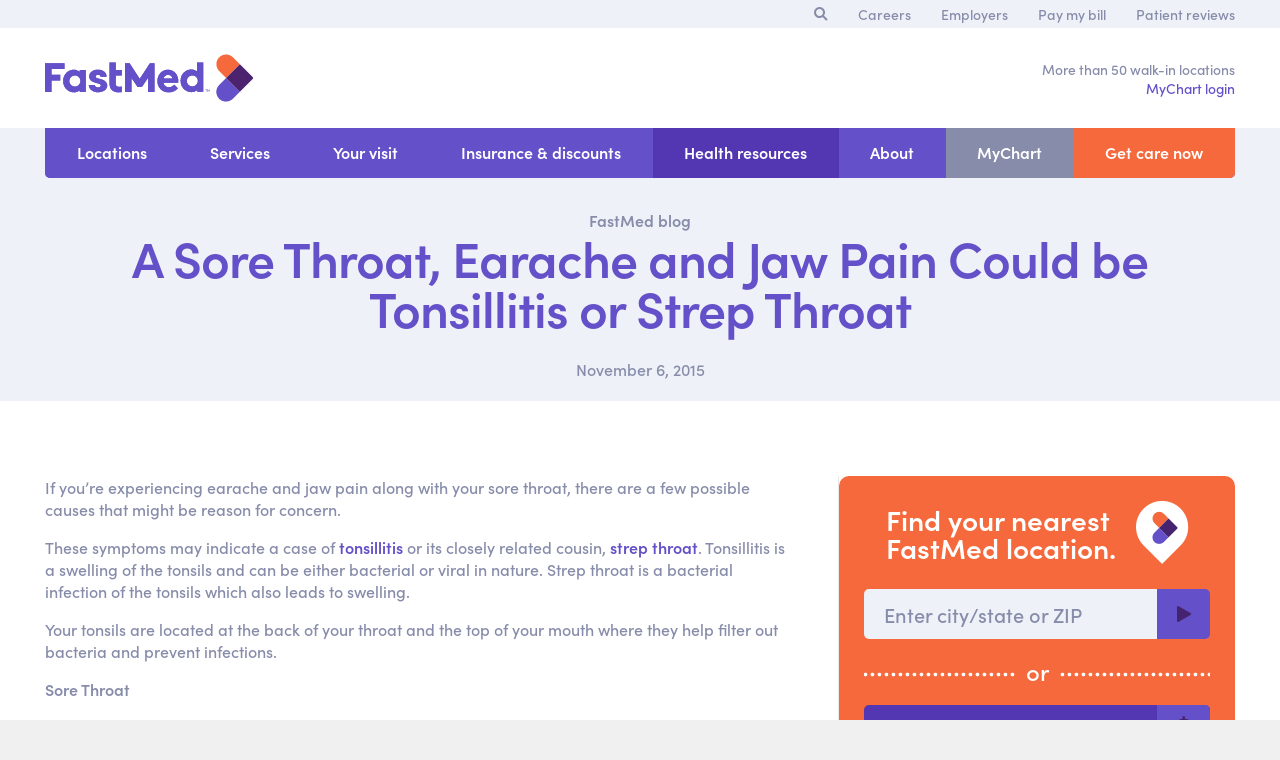

--- FILE ---
content_type: text/html; charset=UTF-8
request_url: https://www.fastmed.com/health-resources/sore-throat-ear-and-jaw-pain/
body_size: 11652
content:
<!DOCTYPE html>
<html class="wp-singular post-template-default single single-post postid-30733 single-format-standard wp-theme-fastmed desktop-browser" lang="en">
    <head>
        
		<link rel="apple-touch-icon" sizes="180x180" href="https://www.fastmed.com/wp-content/themes/fastmed/images/favicon/apple-touch-icon.png?v=KmwLqYN43P">
		<link rel="icon" type="image/png" sizes="32x32" href="https://www.fastmed.com/wp-content/themes/fastmed/images/favicon/favicon-32x32.png?v=KmwLqYN43P">
		<link rel="icon" type="image/png" sizes="16x16" href="https://www.fastmed.com/wp-content/themes/fastmed/images/favicon/favicon-16x16.png?v=KmwLqYN43P">
		<link rel="manifest" href="https://www.fastmed.com/wp-content/themes/fastmed/images/favicon/site.webmanifest?v=KmwLqYN43P">
		<link rel="mask-icon" href="https://www.fastmed.com/wp-content/themes/fastmed/images/favicon/safari-pinned-tab.svg?v=KmwLqYN43P" color="#6450c8">
		<link rel="shortcut icon" href="https://www.fastmed.com/wp-content/themes/fastmed/images/favicon/favicon.ico?v=KmwLqYN43P">
		<meta name="msapplication-TileColor" content="#ffffff">
		<meta name="msapplication-config" content="https://www.fastmed.com/wp-content/themes/fastmed/images/favicon/browserconfig.xml?v=KmwLqYN43P">
		<meta name="theme-color" content="#ffffff">

        <meta http-equiv="Content-Type" content="text/html; charset=utf-8" />
		<meta name="format-detection" content="telephone=no">
		<meta name="viewport" content="width=device-width, initial-scale=1, maximum-scale=1"> 
        <meta property="fb:pages" content="153467178037651">
        	<style>img:is([sizes="auto" i], [sizes^="auto," i]) { contain-intrinsic-size: 3000px 1500px }</style>
	
		<!-- All in One SEO 4.8.7 - aioseo.com -->
		<title>A Sore Throat, Earache and Jaw Pain Could be Tonsillitis or Strep Throat - FastMed</title>
	<meta name="description" content="Sore throat? Ear pain? Aching jaw? It could be tonsillitis or it’s equally cruel cousin, strep throat. Each brings a number of similar symptoms." />
	<meta name="robots" content="max-image-preview:large" />
	<meta name="author" content="humanresources@fastmed.com"/>
	<link rel="canonical" href="https://www.fastmed.com/health-resources/sore-throat-ear-and-jaw-pain/" />
	<meta name="generator" content="All in One SEO (AIOSEO) 4.8.7" />
		<meta property="og:locale" content="en_US" />
		<meta property="og:site_name" content="FastMed - Urgent Care" />
		<meta property="og:type" content="article" />
		<meta property="og:title" content="A Sore Throat, Earache and Jaw Pain Could be Tonsillitis or Strep Throat - FastMed" />
		<meta property="og:description" content="Sore throat? Ear pain? Aching jaw? It could be tonsillitis or it’s equally cruel cousin, strep throat. Each brings a number of similar symptoms." />
		<meta property="og:url" content="https://www.fastmed.com/health-resources/sore-throat-ear-and-jaw-pain/" />
		<meta property="article:published_time" content="2015-11-06T20:04:10-05:00" />
		<meta property="article:modified_time" content="2021-07-12T18:58:56-04:00" />
		<meta name="twitter:card" content="summary" />
		<meta name="twitter:title" content="A Sore Throat, Earache and Jaw Pain Could be Tonsillitis or Strep Throat - FastMed" />
		<meta name="twitter:description" content="Sore throat? Ear pain? Aching jaw? It could be tonsillitis or it’s equally cruel cousin, strep throat. Each brings a number of similar symptoms." />
		<script type="application/ld+json" class="aioseo-schema">
			{"@context":"https:\/\/schema.org","@graph":[{"@type":"BlogPosting","@id":"https:\/\/www.fastmed.com\/health-resources\/sore-throat-ear-and-jaw-pain\/#blogposting","name":"A Sore Throat, Earache and Jaw Pain Could be Tonsillitis or Strep Throat - FastMed","headline":"A Sore Throat, Earache and Jaw Pain Could be Tonsillitis or Strep Throat","author":{"@id":"https:\/\/www.fastmed.com#author"},"publisher":{"@id":"https:\/\/www.fastmed.com\/#organization"},"image":{"@type":"ImageObject","url":"https:\/\/www.fastmed.com\/wp-content\/files\/health-resources\/related-searches\/ear-infecton-treatment-hickory-nc-process-s320x193.jpg","@id":"https:\/\/www.fastmed.com\/health-resources\/sore-throat-ear-and-jaw-pain\/#articleImage"},"datePublished":"2015-11-06T15:04:10-05:00","dateModified":"2021-07-12T14:58:56-04:00","inLanguage":"en-US","mainEntityOfPage":{"@id":"https:\/\/www.fastmed.com\/health-resources\/sore-throat-ear-and-jaw-pain\/#webpage"},"isPartOf":{"@id":"https:\/\/www.fastmed.com\/health-resources\/sore-throat-ear-and-jaw-pain\/#webpage"},"articleSection":"Related Searches"},{"@type":"BreadcrumbList","@id":"https:\/\/www.fastmed.com\/health-resources\/sore-throat-ear-and-jaw-pain\/#breadcrumblist","itemListElement":[{"@type":"ListItem","@id":"https:\/\/www.fastmed.com#listItem","position":1,"name":"Home","item":"https:\/\/www.fastmed.com","nextItem":{"@type":"ListItem","@id":"https:\/\/www.fastmed.com\/health-resources\/category\/related-searches\/#listItem","name":"Related Searches"}},{"@type":"ListItem","@id":"https:\/\/www.fastmed.com\/health-resources\/category\/related-searches\/#listItem","position":2,"name":"Related Searches","item":"https:\/\/www.fastmed.com\/health-resources\/category\/related-searches\/","nextItem":{"@type":"ListItem","@id":"https:\/\/www.fastmed.com\/health-resources\/sore-throat-ear-and-jaw-pain\/#listItem","name":"A Sore Throat, Earache and Jaw Pain Could be Tonsillitis or Strep Throat"},"previousItem":{"@type":"ListItem","@id":"https:\/\/www.fastmed.com#listItem","name":"Home"}},{"@type":"ListItem","@id":"https:\/\/www.fastmed.com\/health-resources\/sore-throat-ear-and-jaw-pain\/#listItem","position":3,"name":"A Sore Throat, Earache and Jaw Pain Could be Tonsillitis or Strep Throat","previousItem":{"@type":"ListItem","@id":"https:\/\/www.fastmed.com\/health-resources\/category\/related-searches\/#listItem","name":"Related Searches"}}]},{"@type":"Organization","@id":"https:\/\/www.fastmed.com\/#organization","name":"FastMed","description":"Urgent Care","url":"https:\/\/www.fastmed.com\/"},{"@type":"Person","@id":"https:\/\/www.fastmed.com#author","url":"https:\/\/www.fastmed.com","name":"humanresources@fastmed.com","image":{"@type":"ImageObject","@id":"https:\/\/www.fastmed.com\/health-resources\/sore-throat-ear-and-jaw-pain\/#authorImage","url":"https:\/\/secure.gravatar.com\/avatar\/35a8559a530782f0859d4b87a084252cf3715f622c491644cc58939a3eff1078?s=96&d=mm&r=g","width":96,"height":96,"caption":"humanresources@fastmed.com"}},{"@type":"WebPage","@id":"https:\/\/www.fastmed.com\/health-resources\/sore-throat-ear-and-jaw-pain\/#webpage","url":"https:\/\/www.fastmed.com\/health-resources\/sore-throat-ear-and-jaw-pain\/","name":"A Sore Throat, Earache and Jaw Pain Could be Tonsillitis or Strep Throat - FastMed","description":"Sore throat? Ear pain? Aching jaw? It could be tonsillitis or it\u2019s equally cruel cousin, strep throat. Each brings a number of similar symptoms.","inLanguage":"en-US","isPartOf":{"@id":"https:\/\/www.fastmed.com\/#website"},"breadcrumb":{"@id":"https:\/\/www.fastmed.com\/health-resources\/sore-throat-ear-and-jaw-pain\/#breadcrumblist"},"author":{"@id":"https:\/\/www.fastmed.com#author"},"creator":{"@id":"https:\/\/www.fastmed.com#author"},"datePublished":"2015-11-06T15:04:10-05:00","dateModified":"2021-07-12T14:58:56-04:00"},{"@type":"WebSite","@id":"https:\/\/www.fastmed.com\/#website","url":"https:\/\/www.fastmed.com\/","name":"FastMed","description":"Urgent Care","inLanguage":"en-US","publisher":{"@id":"https:\/\/www.fastmed.com\/#organization"}}]}
		</script>
		<!-- All in One SEO -->

<link rel='dns-prefetch' href='//cdnjs.cloudflare.com' />
<link rel='dns-prefetch' href='//www.google.com' />
<link rel='dns-prefetch' href='//use.typekit.net' />
<link rel='stylesheet' id='wp-block-library-css' href='https://www.fastmed.com/wp-includes/css/dist/block-library/style.min.css?ver=6.8.3' type='text/css' media='all' />
<style id='classic-theme-styles-inline-css' type='text/css'>
/*! This file is auto-generated */
.wp-block-button__link{color:#fff;background-color:#32373c;border-radius:9999px;box-shadow:none;text-decoration:none;padding:calc(.667em + 2px) calc(1.333em + 2px);font-size:1.125em}.wp-block-file__button{background:#32373c;color:#fff;text-decoration:none}
</style>
<style id='global-styles-inline-css' type='text/css'>
:root{--wp--preset--aspect-ratio--square: 1;--wp--preset--aspect-ratio--4-3: 4/3;--wp--preset--aspect-ratio--3-4: 3/4;--wp--preset--aspect-ratio--3-2: 3/2;--wp--preset--aspect-ratio--2-3: 2/3;--wp--preset--aspect-ratio--16-9: 16/9;--wp--preset--aspect-ratio--9-16: 9/16;--wp--preset--color--black: #000000;--wp--preset--color--cyan-bluish-gray: #abb8c3;--wp--preset--color--white: #ffffff;--wp--preset--color--pale-pink: #f78da7;--wp--preset--color--vivid-red: #cf2e2e;--wp--preset--color--luminous-vivid-orange: #ff6900;--wp--preset--color--luminous-vivid-amber: #fcb900;--wp--preset--color--light-green-cyan: #7bdcb5;--wp--preset--color--vivid-green-cyan: #00d084;--wp--preset--color--pale-cyan-blue: #8ed1fc;--wp--preset--color--vivid-cyan-blue: #0693e3;--wp--preset--color--vivid-purple: #9b51e0;--wp--preset--gradient--vivid-cyan-blue-to-vivid-purple: linear-gradient(135deg,rgba(6,147,227,1) 0%,rgb(155,81,224) 100%);--wp--preset--gradient--light-green-cyan-to-vivid-green-cyan: linear-gradient(135deg,rgb(122,220,180) 0%,rgb(0,208,130) 100%);--wp--preset--gradient--luminous-vivid-amber-to-luminous-vivid-orange: linear-gradient(135deg,rgba(252,185,0,1) 0%,rgba(255,105,0,1) 100%);--wp--preset--gradient--luminous-vivid-orange-to-vivid-red: linear-gradient(135deg,rgba(255,105,0,1) 0%,rgb(207,46,46) 100%);--wp--preset--gradient--very-light-gray-to-cyan-bluish-gray: linear-gradient(135deg,rgb(238,238,238) 0%,rgb(169,184,195) 100%);--wp--preset--gradient--cool-to-warm-spectrum: linear-gradient(135deg,rgb(74,234,220) 0%,rgb(151,120,209) 20%,rgb(207,42,186) 40%,rgb(238,44,130) 60%,rgb(251,105,98) 80%,rgb(254,248,76) 100%);--wp--preset--gradient--blush-light-purple: linear-gradient(135deg,rgb(255,206,236) 0%,rgb(152,150,240) 100%);--wp--preset--gradient--blush-bordeaux: linear-gradient(135deg,rgb(254,205,165) 0%,rgb(254,45,45) 50%,rgb(107,0,62) 100%);--wp--preset--gradient--luminous-dusk: linear-gradient(135deg,rgb(255,203,112) 0%,rgb(199,81,192) 50%,rgb(65,88,208) 100%);--wp--preset--gradient--pale-ocean: linear-gradient(135deg,rgb(255,245,203) 0%,rgb(182,227,212) 50%,rgb(51,167,181) 100%);--wp--preset--gradient--electric-grass: linear-gradient(135deg,rgb(202,248,128) 0%,rgb(113,206,126) 100%);--wp--preset--gradient--midnight: linear-gradient(135deg,rgb(2,3,129) 0%,rgb(40,116,252) 100%);--wp--preset--font-size--small: 13px;--wp--preset--font-size--medium: 20px;--wp--preset--font-size--large: 36px;--wp--preset--font-size--x-large: 42px;--wp--preset--spacing--20: 0.44rem;--wp--preset--spacing--30: 0.67rem;--wp--preset--spacing--40: 1rem;--wp--preset--spacing--50: 1.5rem;--wp--preset--spacing--60: 2.25rem;--wp--preset--spacing--70: 3.38rem;--wp--preset--spacing--80: 5.06rem;--wp--preset--shadow--natural: 6px 6px 9px rgba(0, 0, 0, 0.2);--wp--preset--shadow--deep: 12px 12px 50px rgba(0, 0, 0, 0.4);--wp--preset--shadow--sharp: 6px 6px 0px rgba(0, 0, 0, 0.2);--wp--preset--shadow--outlined: 6px 6px 0px -3px rgba(255, 255, 255, 1), 6px 6px rgba(0, 0, 0, 1);--wp--preset--shadow--crisp: 6px 6px 0px rgba(0, 0, 0, 1);}:where(.is-layout-flex){gap: 0.5em;}:where(.is-layout-grid){gap: 0.5em;}body .is-layout-flex{display: flex;}.is-layout-flex{flex-wrap: wrap;align-items: center;}.is-layout-flex > :is(*, div){margin: 0;}body .is-layout-grid{display: grid;}.is-layout-grid > :is(*, div){margin: 0;}:where(.wp-block-columns.is-layout-flex){gap: 2em;}:where(.wp-block-columns.is-layout-grid){gap: 2em;}:where(.wp-block-post-template.is-layout-flex){gap: 1.25em;}:where(.wp-block-post-template.is-layout-grid){gap: 1.25em;}.has-black-color{color: var(--wp--preset--color--black) !important;}.has-cyan-bluish-gray-color{color: var(--wp--preset--color--cyan-bluish-gray) !important;}.has-white-color{color: var(--wp--preset--color--white) !important;}.has-pale-pink-color{color: var(--wp--preset--color--pale-pink) !important;}.has-vivid-red-color{color: var(--wp--preset--color--vivid-red) !important;}.has-luminous-vivid-orange-color{color: var(--wp--preset--color--luminous-vivid-orange) !important;}.has-luminous-vivid-amber-color{color: var(--wp--preset--color--luminous-vivid-amber) !important;}.has-light-green-cyan-color{color: var(--wp--preset--color--light-green-cyan) !important;}.has-vivid-green-cyan-color{color: var(--wp--preset--color--vivid-green-cyan) !important;}.has-pale-cyan-blue-color{color: var(--wp--preset--color--pale-cyan-blue) !important;}.has-vivid-cyan-blue-color{color: var(--wp--preset--color--vivid-cyan-blue) !important;}.has-vivid-purple-color{color: var(--wp--preset--color--vivid-purple) !important;}.has-black-background-color{background-color: var(--wp--preset--color--black) !important;}.has-cyan-bluish-gray-background-color{background-color: var(--wp--preset--color--cyan-bluish-gray) !important;}.has-white-background-color{background-color: var(--wp--preset--color--white) !important;}.has-pale-pink-background-color{background-color: var(--wp--preset--color--pale-pink) !important;}.has-vivid-red-background-color{background-color: var(--wp--preset--color--vivid-red) !important;}.has-luminous-vivid-orange-background-color{background-color: var(--wp--preset--color--luminous-vivid-orange) !important;}.has-luminous-vivid-amber-background-color{background-color: var(--wp--preset--color--luminous-vivid-amber) !important;}.has-light-green-cyan-background-color{background-color: var(--wp--preset--color--light-green-cyan) !important;}.has-vivid-green-cyan-background-color{background-color: var(--wp--preset--color--vivid-green-cyan) !important;}.has-pale-cyan-blue-background-color{background-color: var(--wp--preset--color--pale-cyan-blue) !important;}.has-vivid-cyan-blue-background-color{background-color: var(--wp--preset--color--vivid-cyan-blue) !important;}.has-vivid-purple-background-color{background-color: var(--wp--preset--color--vivid-purple) !important;}.has-black-border-color{border-color: var(--wp--preset--color--black) !important;}.has-cyan-bluish-gray-border-color{border-color: var(--wp--preset--color--cyan-bluish-gray) !important;}.has-white-border-color{border-color: var(--wp--preset--color--white) !important;}.has-pale-pink-border-color{border-color: var(--wp--preset--color--pale-pink) !important;}.has-vivid-red-border-color{border-color: var(--wp--preset--color--vivid-red) !important;}.has-luminous-vivid-orange-border-color{border-color: var(--wp--preset--color--luminous-vivid-orange) !important;}.has-luminous-vivid-amber-border-color{border-color: var(--wp--preset--color--luminous-vivid-amber) !important;}.has-light-green-cyan-border-color{border-color: var(--wp--preset--color--light-green-cyan) !important;}.has-vivid-green-cyan-border-color{border-color: var(--wp--preset--color--vivid-green-cyan) !important;}.has-pale-cyan-blue-border-color{border-color: var(--wp--preset--color--pale-cyan-blue) !important;}.has-vivid-cyan-blue-border-color{border-color: var(--wp--preset--color--vivid-cyan-blue) !important;}.has-vivid-purple-border-color{border-color: var(--wp--preset--color--vivid-purple) !important;}.has-vivid-cyan-blue-to-vivid-purple-gradient-background{background: var(--wp--preset--gradient--vivid-cyan-blue-to-vivid-purple) !important;}.has-light-green-cyan-to-vivid-green-cyan-gradient-background{background: var(--wp--preset--gradient--light-green-cyan-to-vivid-green-cyan) !important;}.has-luminous-vivid-amber-to-luminous-vivid-orange-gradient-background{background: var(--wp--preset--gradient--luminous-vivid-amber-to-luminous-vivid-orange) !important;}.has-luminous-vivid-orange-to-vivid-red-gradient-background{background: var(--wp--preset--gradient--luminous-vivid-orange-to-vivid-red) !important;}.has-very-light-gray-to-cyan-bluish-gray-gradient-background{background: var(--wp--preset--gradient--very-light-gray-to-cyan-bluish-gray) !important;}.has-cool-to-warm-spectrum-gradient-background{background: var(--wp--preset--gradient--cool-to-warm-spectrum) !important;}.has-blush-light-purple-gradient-background{background: var(--wp--preset--gradient--blush-light-purple) !important;}.has-blush-bordeaux-gradient-background{background: var(--wp--preset--gradient--blush-bordeaux) !important;}.has-luminous-dusk-gradient-background{background: var(--wp--preset--gradient--luminous-dusk) !important;}.has-pale-ocean-gradient-background{background: var(--wp--preset--gradient--pale-ocean) !important;}.has-electric-grass-gradient-background{background: var(--wp--preset--gradient--electric-grass) !important;}.has-midnight-gradient-background{background: var(--wp--preset--gradient--midnight) !important;}.has-small-font-size{font-size: var(--wp--preset--font-size--small) !important;}.has-medium-font-size{font-size: var(--wp--preset--font-size--medium) !important;}.has-large-font-size{font-size: var(--wp--preset--font-size--large) !important;}.has-x-large-font-size{font-size: var(--wp--preset--font-size--x-large) !important;}
:where(.wp-block-post-template.is-layout-flex){gap: 1.25em;}:where(.wp-block-post-template.is-layout-grid){gap: 1.25em;}
:where(.wp-block-columns.is-layout-flex){gap: 2em;}:where(.wp-block-columns.is-layout-grid){gap: 2em;}
:root :where(.wp-block-pullquote){font-size: 1.5em;line-height: 1.6;}
</style>
<link rel='stylesheet' id='main-css-css' href='https://www.fastmed.com/wp-content/themes/fastmed/assets/css/main.css?ver=1.5.1' type='text/css' media='all' />
<link rel='stylesheet' id='font-sofia-css' href='https://use.typekit.net/ljs5tpy.css' type='text/css' media='all' />
<link rel='stylesheet' id='main-css' href='https://www.fastmed.com/wp-content/themes/fastmed/css/style.css?ver=1719589481' type='text/css' media='all' />
<link rel='stylesheet' id='main-scss-css' href='https://www.fastmed.com/wp-content/themes/fastmed/assets/css/main.css?ver=1754062675' type='text/css' media='all' />
<script type="text/javascript" src="https://cdnjs.cloudflare.com/ajax/libs/jquery/3.2.1/jquery.min.js" id="lib-jquery-js"></script>
<script type="text/javascript" src="https://www.fastmed.com/wp-content/themes/fastmed/assets/js/jobs-ajax.js?ver=6.8.3" id="jobs-ajax.js-js"></script>
<link rel="https://api.w.org/" href="https://www.fastmed.com/wp-json/" /><link rel="alternate" title="JSON" type="application/json" href="https://www.fastmed.com/wp-json/wp/v2/posts/30733" />		<meta name="google-site-verification" content="QWGChxpFSuZDpVQdHlBlh8VvZrQABBWLx3DTjyyczGU" />
		
		<script>
        window.dataLayer = window.dataLayer || [];    
        (function(w,d,s,l,i){w[l]=w[l]||[];w[l].push({'gtm.start':
		new Date().getTime(),event:'gtm.js'});var f=d.getElementsByTagName(s)[0],
		j=d.createElement(s),dl=l!='dataLayer'?'&l='+l:'';j.async=true;j.src=
		'https://www.googletagmanager.com/gtm.js?id='+i+dl;f.parentNode.insertBefore(j,f);
		})(window,document,'script','dataLayer','GTM-5TKVGC');</script>
		
				<style type="text/css" id="wp-custom-css">
			section.hero-desktop.new .white-box {
width: calc(50% - 25px)!important;
}
@media screen and (max-width: 1193px) {
    section.hero-desktop.new .white-box {
	width: calc(50% - 25px);
        -webkit-flex-grow: 0;
        -webkit-flex-shrink: 0;
        -webkit-flex-basis: calc(50% - 25px);
        -webkit-box-flex: 0;
        -moz-box-flex: 0;
        -webkit-flex: 0 0 calc(50% - 25px);
        -ms-flex: 0 0 calc(50% - 25px);
        flex: 0 0 calc(50% - 25px);
	}
}
	
	section.hero-desktop.new.purple-bg .content article {
justify-content: center;}		</style>
				<script type="text/javascript">
		if(window.location.hash.indexOf('#!/') === 0) {
			window.location = window.location.protocol + "//" + window.location.host + window.location.hash.replace('#!/', '/');
		}
		</script>
    </head>
    <body class="wp-singular post-template-default single single-post postid-30733 single-format-standard wp-theme-fastmed desktop-browser">
				
		<noscript><iframe src="https://www.googletagmanager.com/ns.html?id=GTM-5TKVGC"
		height="0" width="0" style="display:none;visibility:hidden"></iframe></noscript>
	
				
        <!--MOBILE NAVIGATION-->
        <div id="mobileNavigation" class="mobile mobile-nav">
            			<ul id="menu-main-menu" class="menu"><li class="dynamic menu-item menu-item-type-post_type menu-item-object-page menu-item-136 menu-item-has-children"><a href="https://www.fastmed.com/urgent-care-centers/">Locations</a>				<ul class="sub-menu">
                    					<li class="
						mobile
						menu-item 
						menu-item-type-post_type 
						menu-item-object-page 
						menu-item-22 
						 
					">
						<a href="https://www.fastmed.com/urgent-care-centers/"></a>
					</li>					
					                        						
						<li class="
							menu-item 
							menu-item-type-post_type 
							menu-item-object-page 
							menu-location 
							menu-item-north-carolina 
													">
							<a href="https://www.fastmed.com/urgent-care-centers/north-carolina-walk-in-clinics-and-primary-care-locations/">North Carolina locations</a>
						</li>
									</ul>
				</li>
<li class="menu-item menu-item-type-post_type menu-item-object-page menu-item-has-children menu-item-5818 menu-item-has-children"><a href="https://www.fastmed.com/services/">Services</a>
<ul class="sub-menu">
	<li class="menu-item menu-item-type-post_type menu-item-object-services menu-item-45038"><a href="https://www.fastmed.com/services/urgent-care-services/">Urgent care services<span class="menu-item-description">Immediate medical attention for a wide range of non-life-threatening injuries and illnesses</span></a></li>
	<li class="menu-item menu-item-type-post_type menu-item-object-services menu-item-45036"><a href="https://www.fastmed.com/services/primary-care/">Primary care<span class="menu-item-description">Comprehensive primary care</span></a></li>
	<li class="menu-item menu-item-type-post_type menu-item-object-services menu-item-45035"><a href="https://www.fastmed.com/services/employers-occupational-health/">Occupational health<span class="menu-item-description">Care to cover your employees</span></a></li>
</ul>
</li>
<li class="menu-item menu-item-type-post_type menu-item-object-page menu-item-has-children menu-item-1027"><a href="https://www.fastmed.com/your-visit/">Your visit</a>
<ul class="sub-menu">
	<li class="mobile menu-item menu-item-type-post_type menu-item-object-page menu-item-29554"><a href="https://www.fastmed.com/your-visit/">Overview</a></li>
	<li class="nav-schedule-cta menu-item menu-item-type-custom menu-item-object-custom menu-item-40871"><a target="_blank" href="https://mychart.fastmed.com/MyChart/openscheduling">Let Us Know When You’ll Arrive</a></li>
	<li class="mychart menu-item menu-item-type-post_type menu-item-object-page menu-item-37273"><a href="https://www.fastmed.com/mychart/">FastMed MyChart</a></li>
	<li class="no-mychart menu-item menu-item-type-post_type menu-item-object-page menu-item-1030"><a href="https://www.fastmed.com/your-visit/patient-forms/">Patient forms</a></li>
	<li class="menu-item menu-item-type-post_type menu-item-object-page menu-item-1031"><a href="https://www.fastmed.com/your-visit/faqs/">FAQs</a></li>
</ul>
</li>
<li class="menu-item menu-item-type-post_type menu-item-object-page menu-item-has-children menu-item-1032"><a href="https://www.fastmed.com/insurance-and-discounts/">Insurance &#038; discounts</a>
<ul class="sub-menu">
	<li class="mobile menu-item menu-item-type-post_type menu-item-object-page menu-item-29650"><a href="https://www.fastmed.com/insurance-and-discounts/">Overview</a></li>
	<li class="menu-item menu-item-type-post_type menu-item-object-page menu-item-10577"><a href="https://www.fastmed.com/insurance-and-discounts/insurance-by-state/">Insurance coverage</a></li>
	<li class="menu-item menu-item-type-post_type menu-item-object-page menu-item-32643"><a href="https://www.fastmed.com/insurance-and-discounts/self-pay-pricing/">Self-pay pricing</a></li>
	<li class="menu-item menu-item-type-post_type menu-item-object-page menu-item-1034"><a href="https://www.fastmed.com/insurance-and-discounts/urgent-care-featured-offers/">Featured offers</a></li>
	<li class="menu-item menu-item-type-post_type menu-item-object-page menu-item-29590"><a href="https://www.fastmed.com/insurance-and-discounts/pay-my-bill/">Pay my bill</a></li>
</ul>
</li>
<li class="menu-item menu-item-type-post_type menu-item-object-page menu-item-has-children menu-item-29546 current-page-ancestor current-page_item current-menu-item current-menu-ancestor"><a href="https://www.fastmed.com/health-tips/">Health resources</a>
<ul class="sub-menu">
	<li class="menu-item menu-item-type-post_type menu-item-object-page menu-item-36122"><a href="https://www.fastmed.com/coronavirus-facts/">Coronavirus Disease (COVID-19)</a></li>
	<li class="menu-item menu-item-type-post_type menu-item-object-page menu-item-32995"><a href="https://www.fastmed.com/antibiotics-education/">Antibiotics education</a></li>
	<li class="no-highlight menu-item menu-item-type-post_type menu-item-object-page menu-item-29449"><a href="https://www.fastmed.com/health-tips/">Health tips</a></li>
</ul>
</li>
<li class="menu-item menu-item-type-post_type menu-item-object-page menu-item-has-children menu-item-1037"><a href="https://www.fastmed.com/about-fastmed/">About</a>
<ul class="sub-menu">
	<li class="mobile menu-item menu-item-type-post_type menu-item-object-page menu-item-29556"><a href="https://www.fastmed.com/about-fastmed/">Overview</a></li>
	<li class="menu-item menu-item-type-post_type menu-item-object-page menu-item-1041"><a href="https://www.fastmed.com/about-fastmed/mission-values/">Mission &#038; values</a></li>
	<li class="menu-item menu-item-type-post_type menu-item-object-page menu-item-1038"><a href="https://www.fastmed.com/about-fastmed/contact/">Contact us</a></li>
	<li class="menu-item menu-item-type-post_type menu-item-object-page menu-item-29550"><a href="https://www.fastmed.com/careers/">Careers</a></li>
	<li class="menu-item menu-item-type-post_type menu-item-object-page menu-item-6642"><a href="https://www.fastmed.com/about-fastmed/news-and-press/">News &#038; PR</a></li>
</ul>
</li>
<li class="grey desktop mychart menu-item menu-item-type-post_type menu-item-object-page menu-item-has-children menu-item-37274"><a href="https://www.fastmed.com/mychart/">MyChart</a>
<ul class="sub-menu">
	<li class="menu-item menu-item-type-post_type menu-item-object-page menu-item-37275"><a href="https://www.fastmed.com/mychart/">About</a></li>
	<li class="menu-item menu-item-type-custom menu-item-object-custom menu-item-37276"><a target="_blank" href="https://mychart.fastmed.com/mychart/Authentication/Login">Log in</a></li>
	<li class="menu-item menu-item-type-post_type menu-item-object-page menu-item-37277"><a href="https://www.fastmed.com/insurance-and-discounts/pay-my-bill/">Pay my bill</a></li>
	<li class="menu-item menu-item-type-post_type menu-item-object-page menu-item-37278"><a href="https://www.fastmed.com/your-visit/patient-forms/">Patient forms</a></li>
</ul>
</li>
<li class="orange nav-schedule-cta menu-item menu-item-type-custom menu-item-object-custom menu-item-40870"><a target="_blank" href="https://mychart.fastmed.com/MyChart/openscheduling">Get care now</a></li>
<li class="mobile mychart menu-item menu-item-type-post_type menu-item-object-page menu-item-has-children menu-item-37279"><a href="https://www.fastmed.com/mychart/">MyChart</a>
<ul class="sub-menu">
	<li class="menu-item menu-item-type-post_type menu-item-object-page menu-item-37280"><a href="https://www.fastmed.com/mychart/">About</a></li>
	<li class="menu-item menu-item-type-custom menu-item-object-custom menu-item-37281"><a href="https://mychart.fastmed.com/mychart/Authentication/Login">Log in</a></li>
	<li class="menu-item menu-item-type-post_type menu-item-object-page menu-item-37282"><a href="https://www.fastmed.com/insurance-and-discounts/pay-my-bill/">Pay my bill</a></li>
	<li class="menu-item menu-item-type-post_type menu-item-object-page menu-item-37283"><a href="https://www.fastmed.com/your-visit/patient-forms/">Patient forms</a></li>
</ul>
</li>
</ul>
			<ul id="menu-supernav" class="menu"><li class="menu-item menu-item-type-post_type menu-item-object-page menu-item-978"><a href="https://www.fastmed.com/careers/">Careers</a></li>
<li class="menu-item menu-item-type-post_type menu-item-object-services menu-item-5816"><a href="https://www.fastmed.com/services/employers-occupational-health/">Employers</a></li>
<li class="menu-item menu-item-type-post_type menu-item-object-page menu-item-29591"><a href="https://www.fastmed.com/insurance-and-discounts/pay-my-bill/">Pay my bill</a></li>
<li class="menu-item menu-item-type-post_type menu-item-object-page menu-item-981"><a href="https://www.fastmed.com/reviews/">Patient reviews</a></li>
</ul>
                    </div>
        <div id="mobileHeader">
			<section class="nav mobile mobile-menu">
                <div class="content">
                    <div class="btn services purple">
						<a href="https://www.fastmed.com/services/"><span>Services</span></a>
					</div>
										<div class="btn locations purple" id="mobile-locations">
                        <a><span>Locations</span></a>
						
						<section class="mobile mobile-forms locations-form">
							<div class="content">
								<div class="cta-box">
												<div class="find-a-location-widget ">
				<div class="heading-container">
					<div>
						<span class="icon-fastmed-pin">
							<span class="path1"></span>
							<span class="path2"></span>
							<span class="path3"></span>
							<span class="path4"></span>
						</span>
					</div>
					<h2 class="h1">Find your nearest <br class="small-tablet"><br class="tablet">FastMed&nbsp;location.</h2>
				</div>
				<div class="find-location-container">
					<a class="current-location" href="#">
						Use current location <i class="icon-find-location"></i>
					</a>
					<div class="divider light-purple "><span>or</span></div>
					<form method="POST" class="_gc-form" action="https://www.fastmed.com/health-resources/sore-throat-ear-and-jaw-pain/" autocomplete="off">
						<input type="hidden" name="_gcla" value="">
						<input type="hidden" name="_gclo" value="">
						<input type="hidden" name="_gcer" value="">
						<input type="text" name="location" placeholder="Enter city/state or ZIP" />
						<a class="cta purple form-submit"></a>
					</form>
				</div>
			</div>
										</div>
							</div>
						</section><!--.locations-form-->
                    </div>
										
					                    <div class="btn search purple" id="mobile-search">
						<a>
							<i class="icon-search"></i>
						</a>
						
						 <section class="mobile mobile-forms search-form">
							<div class="content">
								        <form method="GET" action="https://www.fastmed.com" id="mobile-search-form" class="static-form">
			<div class="row">
				<div class="row-item">
					<input type="search" name="s" placeholder="Enter search term(s)" />
				</div>
				<div class="row-item row-item-no-expand">
					<a class="cta purple" id="mobile-search-submit"></a>
				</div>
			</div>
        </form>
	   							</div>
						</section> <!--.search-form-->
                    </div>
					                    <article class="btn menu purple">
						<a>
							<i>
								<span class="hamburger">
									<i></i>
									<i class="center"></i>
									<i class="center"></i>
									<i></i>
								</span>
							</i>
							<span></span>
						</a>
                    </article>
                </div>
            </section><!--.mobile-menu-->

			        </div>
                                <!--MAIN WRAPPER-->
        <div id="wrapper">
            <!-- Supernav -->
            <section class="supernav off-white-bg desktop section-grid-inset section-grid-minimal section-grid-right">
                <div class="content">
					<ul id="menu-supernav-1" class="menu">
                        <li class="visible-while-searching hidden" id="supernav-search-close"><a href="#" class="icon-close"></a></li>
						<li class="visible-while-searching" id="search-bar">
							<form action="https://www.fastmed.com" method="GET" autocomplete="off" id="search-form-wide">
								<input type="text" name="s" placeholder="Enter search term(s) here">
                                <a href="#" id="search-submit" class="icon-search"></a>
							</form>
						</li>
						<li class="visible-while-searching" id="supernav-search"><a href="#" class="icon-search-open"><i class="icon-search"></i></a></li>    
						<li class="menu-item menu-item-type-post_type menu-item-object-page menu-item-978"><a href="https://www.fastmed.com/careers/">Careers</a></li>
<li class="menu-item menu-item-type-post_type menu-item-object-services menu-item-5816"><a href="https://www.fastmed.com/services/employers-occupational-health/">Employers</a></li>
<li class="menu-item menu-item-type-post_type menu-item-object-page menu-item-29591"><a href="https://www.fastmed.com/insurance-and-discounts/pay-my-bill/">Pay my bill</a></li>
<li class="menu-item menu-item-type-post_type menu-item-object-page menu-item-981"><a href="https://www.fastmed.com/reviews/">Patient reviews</a></li>
					</ul>
                </div>
            </section>

            <!-- Header -->
            <section class="header section-grid-inset section-grid-minimal">
                <div class="content">
                    <div class="logo">
                                                    <a href="https://www.fastmed.com"> <img src="https://www.fastmed.com/wp-content/uploads/2021/01/FastMed_logo-TM_RGB_color.svg" alt="FastMed Logo" /> </a>
                                                
                    </div>
                    <div class="location-count">
                        <!-- Skip the Line with <img src="/wp-content/uploads/2019/01/priority-access.svg" width="133" height="11" alt="Priority Access"> -->                        <div class="desktop">More than 50 walk-in locations</div>
                        <div class="mychart"><a class="purple homepage-link" href="https://mychart.fastmed.com/MyChart/Authentication/Login?" target="_blank" rel="nofollow" data-module="mychart-header">MyChart<br class="mobile"> login</a></div>
                    </div>
                </div><!--.content-->
            </section><!--section.header-->

            <!-- Navigation -->
            <section class="nav desktop section-grid-inset section-grid-minimal">
                <div class="content">
					<ul id="menu-main-menu-1" class="menu"><li class="dynamic menu-item menu-item-type-post_type menu-item-object-page menu-item-136 menu-item-has-children"><a href="https://www.fastmed.com/urgent-care-centers/">Locations</a>				<ul class="sub-menu">
                    					<li class="
						mobile
						menu-item 
						menu-item-type-post_type 
						menu-item-object-page 
						menu-item-22 
						 
					">
						<a href="https://www.fastmed.com/urgent-care-centers/"></a>
					</li>					
					                        						
						<li class="
							menu-item 
							menu-item-type-post_type 
							menu-item-object-page 
							menu-location 
							menu-item-north-carolina 
													">
							<a href="https://www.fastmed.com/urgent-care-centers/north-carolina-walk-in-clinics-and-primary-care-locations/">North Carolina locations</a>
						</li>
									</ul>
				</li>
<li class="menu-item menu-item-type-post_type menu-item-object-page menu-item-has-children menu-item-5818 menu-item-has-children"><a href="https://www.fastmed.com/services/">Services</a>
<ul class="sub-menu">
	<li class="menu-item menu-item-type-post_type menu-item-object-services menu-item-45038"><a href="https://www.fastmed.com/services/urgent-care-services/">Urgent care services<span class="menu-item-description">Immediate medical attention for a wide range of non-life-threatening injuries and illnesses</span></a></li>
	<li class="menu-item menu-item-type-post_type menu-item-object-services menu-item-45036"><a href="https://www.fastmed.com/services/primary-care/">Primary care<span class="menu-item-description">Comprehensive primary care</span></a></li>
	<li class="menu-item menu-item-type-post_type menu-item-object-services menu-item-45035"><a href="https://www.fastmed.com/services/employers-occupational-health/">Occupational health<span class="menu-item-description">Care to cover your employees</span></a></li>
</ul>
</li>
<li class="menu-item menu-item-type-post_type menu-item-object-page menu-item-has-children menu-item-1027"><a href="https://www.fastmed.com/your-visit/">Your visit</a>
<ul class="sub-menu">
	<li class="mobile menu-item menu-item-type-post_type menu-item-object-page menu-item-29554"><a href="https://www.fastmed.com/your-visit/">Overview</a></li>
	<li class="nav-schedule-cta menu-item menu-item-type-custom menu-item-object-custom menu-item-40871"><a target="_blank" href="https://mychart.fastmed.com/MyChart/openscheduling">Let Us Know When You’ll Arrive</a></li>
	<li class="mychart menu-item menu-item-type-post_type menu-item-object-page menu-item-37273"><a href="https://www.fastmed.com/mychart/">FastMed MyChart</a></li>
	<li class="no-mychart menu-item menu-item-type-post_type menu-item-object-page menu-item-1030"><a href="https://www.fastmed.com/your-visit/patient-forms/">Patient forms</a></li>
	<li class="menu-item menu-item-type-post_type menu-item-object-page menu-item-1031"><a href="https://www.fastmed.com/your-visit/faqs/">FAQs</a></li>
</ul>
</li>
<li class="menu-item menu-item-type-post_type menu-item-object-page menu-item-has-children menu-item-1032"><a href="https://www.fastmed.com/insurance-and-discounts/">Insurance &#038; discounts</a>
<ul class="sub-menu">
	<li class="mobile menu-item menu-item-type-post_type menu-item-object-page menu-item-29650"><a href="https://www.fastmed.com/insurance-and-discounts/">Overview</a></li>
	<li class="menu-item menu-item-type-post_type menu-item-object-page menu-item-10577"><a href="https://www.fastmed.com/insurance-and-discounts/insurance-by-state/">Insurance coverage</a></li>
	<li class="menu-item menu-item-type-post_type menu-item-object-page menu-item-32643"><a href="https://www.fastmed.com/insurance-and-discounts/self-pay-pricing/">Self-pay pricing</a></li>
	<li class="menu-item menu-item-type-post_type menu-item-object-page menu-item-1034"><a href="https://www.fastmed.com/insurance-and-discounts/urgent-care-featured-offers/">Featured offers</a></li>
	<li class="menu-item menu-item-type-post_type menu-item-object-page menu-item-29590"><a href="https://www.fastmed.com/insurance-and-discounts/pay-my-bill/">Pay my bill</a></li>
</ul>
</li>
<li class="menu-item menu-item-type-post_type menu-item-object-page menu-item-has-children menu-item-29546 current-page-ancestor current-page_item current-menu-item current-menu-ancestor"><a href="https://www.fastmed.com/health-tips/">Health resources</a>
<ul class="sub-menu">
	<li class="menu-item menu-item-type-post_type menu-item-object-page menu-item-36122"><a href="https://www.fastmed.com/coronavirus-facts/">Coronavirus Disease (COVID-19)</a></li>
	<li class="menu-item menu-item-type-post_type menu-item-object-page menu-item-32995"><a href="https://www.fastmed.com/antibiotics-education/">Antibiotics education</a></li>
	<li class="no-highlight menu-item menu-item-type-post_type menu-item-object-page menu-item-29449"><a href="https://www.fastmed.com/health-tips/">Health tips</a></li>
</ul>
</li>
<li class="menu-item menu-item-type-post_type menu-item-object-page menu-item-has-children menu-item-1037"><a href="https://www.fastmed.com/about-fastmed/">About</a>
<ul class="sub-menu">
	<li class="mobile menu-item menu-item-type-post_type menu-item-object-page menu-item-29556"><a href="https://www.fastmed.com/about-fastmed/">Overview</a></li>
	<li class="menu-item menu-item-type-post_type menu-item-object-page menu-item-1041"><a href="https://www.fastmed.com/about-fastmed/mission-values/">Mission &#038; values</a></li>
	<li class="menu-item menu-item-type-post_type menu-item-object-page menu-item-1038"><a href="https://www.fastmed.com/about-fastmed/contact/">Contact us</a></li>
	<li class="menu-item menu-item-type-post_type menu-item-object-page menu-item-29550"><a href="https://www.fastmed.com/careers/">Careers</a></li>
	<li class="menu-item menu-item-type-post_type menu-item-object-page menu-item-6642"><a href="https://www.fastmed.com/about-fastmed/news-and-press/">News &#038; PR</a></li>
</ul>
</li>
<li class="grey desktop mychart menu-item menu-item-type-post_type menu-item-object-page menu-item-has-children menu-item-37274"><a href="https://www.fastmed.com/mychart/">MyChart</a>
<ul class="sub-menu">
	<li class="menu-item menu-item-type-post_type menu-item-object-page menu-item-37275"><a href="https://www.fastmed.com/mychart/">About</a></li>
	<li class="menu-item menu-item-type-custom menu-item-object-custom menu-item-37276"><a target="_blank" href="https://mychart.fastmed.com/mychart/Authentication/Login">Log in</a></li>
	<li class="menu-item menu-item-type-post_type menu-item-object-page menu-item-37277"><a href="https://www.fastmed.com/insurance-and-discounts/pay-my-bill/">Pay my bill</a></li>
	<li class="menu-item menu-item-type-post_type menu-item-object-page menu-item-37278"><a href="https://www.fastmed.com/your-visit/patient-forms/">Patient forms</a></li>
</ul>
</li>
<li class="orange nav-schedule-cta menu-item menu-item-type-custom menu-item-object-custom menu-item-40870"><a target="_blank" href="https://mychart.fastmed.com/MyChart/openscheduling">Get care now</a></li>
<li class="mobile mychart menu-item menu-item-type-post_type menu-item-object-page menu-item-has-children menu-item-37279"><a href="https://www.fastmed.com/mychart/">MyChart</a>
<ul class="sub-menu">
	<li class="menu-item menu-item-type-post_type menu-item-object-page menu-item-37280"><a href="https://www.fastmed.com/mychart/">About</a></li>
	<li class="menu-item menu-item-type-custom menu-item-object-custom menu-item-37281"><a href="https://mychart.fastmed.com/mychart/Authentication/Login">Log in</a></li>
	<li class="menu-item menu-item-type-post_type menu-item-object-page menu-item-37282"><a href="https://www.fastmed.com/insurance-and-discounts/pay-my-bill/">Pay my bill</a></li>
	<li class="menu-item menu-item-type-post_type menu-item-object-page menu-item-37283"><a href="https://www.fastmed.com/your-visit/patient-forms/">Patient forms</a></li>
</ul>
</li>
</ul>
                </div><!--.content-->
            </section><!--section.nav--><section class="page-title title-blog title- section-grid-inset">
    <div class="content">
        <article>
            <div class="post-information">
                            <div class="desktop">
                    <a href='/health-resources/'><strong>FastMed blog</strong></a>                </div>
                            <a href="https://www.fastmed.com/health-resources/" class="back mobile">FastMed blog</a>            </div>
            <h1>A Sore Throat, Earache and Jaw Pain Could be Tonsillitis or Strep Throat</h1>
            <div class="post-information">November 6, 2015</div>                                            </article>
    </div>
</section>
<section class="main blog section-grid-4-2 section-grid-inset">
    <div class="content">
        <article>
			            			<p dir="ltr">If you’re experiencing earache and jaw pain along with your sore throat, there are a few possible causes that might be reason for concern.</p>
<p><span id="docs-internal-guid-2d0d6a0a-dd51-4181-1a2c-5ba4b13fab16">These symptoms may indicate a case of <strong><a href="https://www.webmd.com/oral-health/guide/tonsillitis-symptoms-causes-and-treatments" target="_blank" rel="noopener noreferrer">tonsillitis</a></strong> or its closely related cousin, <strong><a title="strep throat" href="https://www.webmd.com/oral-health/tc/strep-throat-topic-overview">strep throat</a></strong>. Tonsillitis is a swelling of the tonsils and can be either bacterial or viral in nature. Strep throat is a bacterial infection of the tonsils which also leads to swelling.</span></p>
<p dir="ltr">Your tonsils are located at the back of your throat and the top of your mouth where they help filter out bacteria and prevent infections.</p>
<p dir="ltr"><strong>Sore Throat</strong></p>
<p dir="ltr">When your tonsils encounter more bacteria than they can handle, they become overwhelmed and swell up. This swelling causes the soreness in your throat.</p>
<p dir="ltr"><strong>Jaw Pain</strong></p>
<p dir="ltr">The swelling of your tonsils often extends up from your neck and throat, into your jaw, causing swollen lymph nodes and jaw pain.</p>
<p dir="ltr"><strong><a href="https://www.fastmed.com/services/urgent-care-services/illnesses-and-injuries-treated/earaches/" target="_blank" rel="noopener noreferrer"><img fetchpriority="high" decoding="async" style="float: right;" title="Earache and jaw pain " src="https://www.fastmed.com/wp-content/files/health-resources/related-searches/ear-infecton-treatment-hickory-nc-process-s320x193.jpg" alt="Sore Throat, Ear and Jaw Pain" width="320" height="193" /></a>Ear Pain</strong></p>
<p dir="ltr">Also located in your throat is the eustachian tube, which drains away the fluid from your inner ear. When your tonsils become swollen, the eustachian tube can become blocked, causing fluid to be backed up in your inner ear. This fluid buildup leads to pain in your ear.</p>
<p dir="ltr"><strong>Other Symptoms</strong></p>
<p dir="ltr">People suffering from tonsillitis often also experience a loss of voice, difficulty swallowing, fever, chills, and headaches. Strep throat victims can often experience painful swallowing, fever, headache, abdominal pain, body aches and loss of appetite.</p>
<h2 dir="ltr">What to do about a Sore Throat with Ear and Jaw Pain</h2>
<p dir="ltr">If you’re experiencing the <strong>symptoms of either tonsillitis or strep throa</strong>t, visit <strong><a href="https://www.fastmed.com/urgent-care-centers/" target="_blank" rel="noopener noreferrer">your local FastMed</a></strong> and have an examination performed by one of our medical professionals. We’ll check your tonsils for any swelling and can administer a strep test and throat swab. If tonsillitis or strep throat are detected, antibiotics are typically prescribed to fight off the infection.</p>
<p dir="ltr">People with recurring infections may require a <strong><a href="https://www.mayoclinic.org/tests-procedures/tonsillectomy/basics/definition/prc-20019889" target="_blank" rel="noopener noreferrer">tonsillectomy</a></strong> to remove the tonsils entirely.</p>
<p><span id="docs-internal-guid-2d0d6a0a-dd51-ad62-36b1-b12423048309">In the meantime, get plenty of rest, drink cold water to help ease the pain in your throat and try gargling with salt water or using a throat lozenge. You can also take Tylenol or Ibuprofen to alleviate the pain and any fever you might have.</span></p>
			
			<h2>About FastMed</h2>
<p>FastMed is a leading provider of high-quality, convenient, affordable, and compassionate healthcare in 34 counties across North Carolina. FastMed serves both urban and rural communities across the state with a wide range of care options, including preventive, telemedicine, occupational health, and primary and urgent care. FastMed is one of the few urgent care providers in the nation that has earned The Joint Commission’s coveted Gold Seal of Approval® for quality, safety, and infection control in ambulatory healthcare. For more information, visit <a href="http://www.fastmed.com">www.fastmed.com</a>.</p>
			
			<div class="share-this">        <div class="widget">
            <h3>Share this Page</h3>
            <ul class="social">
                <li><a href="http://www.facebook.com/sharer.php?u=https://www.fastmed.com/health-resources/sore-throat-ear-and-jaw-pain/&amp;t=A Sore Throat, Earache and Jaw Pain Could be Tonsillitis or Strep Throat" target="_blank" class="facebook"><i class="icon-facebook"></i></a></li>
                <li><a href="http://twitter.com/home/?status=A Sore Throat, Earache and Jaw Pain Could be Tonsillitis or Strep Throat - https://www.fastmed.com/health-resources/sore-throat-ear-and-jaw-pain/" target="_blank" class="twitter"><i class="icon-twitter"></i></a></li>
                <li><a href="http://www.linkedin.com/shareArticle?mini=true&url=https://www.fastmed.com/health-resources/sore-throat-ear-and-jaw-pain/&amp;title=A Sore Throat, Earache and Jaw Pain Could be Tonsillitis or Strep Throat" target="_blank" class="linkedin"><i class="icon-linkedin"></i></a></li>
            </ul>
        </div>
	    </div>
        </article>
        <aside>
			                                <div id="stick-sidebar">                        			<div class="find-a-location-widget  widget  widget ">
				<div class="heading-container">
					<div>
						<span class="icon-fastmed-pin">
							<span class="path1"></span>
							<span class="path2"></span>
							<span class="path3"></span>
							<span class="path4"></span>
						</span>
					</div>
					<h2 class="">Find your nearest <br class="tablet">FastMed&nbsp;location.</h2>
				</div>
				<div class="find-location-container">
					<form method="POST" class="_gc-form" action="https://www.fastmed.com/health-resources/sore-throat-ear-and-jaw-pain/" autocomplete="off">
						<input type="hidden" name="_gcla" value="">
						<input type="hidden" name="_gclo" value="">
						<input type="hidden" name="_gcer" value="">
						<input type="text" name="location" placeholder="Enter city/state or ZIP" />
						<a class="cta purple form-submit"></a>
					</form>
					<div class="divider light-purple "><span>or</span></div>
					<a class="current-location" href="#">
						Use current location <i class="icon-find-location"></i>
					</a>
				</div>
			</div>
		
        <div class="widget related">
            			
        </div>

        	            <div id="stick-sidebar">
            <div class="widget related">
                
            </div>
        </div>
	                        </div>     
               			        </aside>
    </div>
</section>

        <section class="newsletter widget">
            <div class="content">
                <article>
                    <h2 class="h1 mbot">Sign up for email offers</h2>
					<p>Sign up to receive coupons, health tips, and more–directly to your inbox.</p>
                </article>
				<aside>
					<form action="https://www.fastmed.com/health-resources/sore-throat-ear-and-jaw-pain/#form_newsletter" method="POST" id="form_newsletter" class="form_newsletter" autocomplete="off" novalidate="novalidate"  enctype="multipart/form-data">
	<input type="hidden" name="__f" value="NmZhZGEwZGFkNzA">
	
		
			<div class="row">
		                        <div class="row-item 
                ">
                                
                                    <input maxlength="250" type="text" name="first_name" id="first_name" value="">
                                
                                        <label for="first_name" class="">First name </label>
                                                    
                <div class="tooltip hidden"></div>
            </div>
		                        <div class="row-item 
                ">
                                
                                    <input maxlength="250" type="text" name="last_name" id="last_name" value="">
                                
                                        <label for="last_name" class="">Last name </label>
                                                    
                <div class="tooltip hidden"></div>
            </div>
		                        <div class="row-item 
                ">
                                
                                    <input maxlength="250" type="email" name="email_address" id="email_address" value="">
                                
                                        <label for="email_address" class="">Email address </label>
                                                    
                <div class="tooltip hidden"></div>
            </div>
			</div>
		<div class="row">
		                        <div class="row-item 
                ">
                                    <div class="cta-wrapper left"><button class="cta orange">Sign up</button></div></div>
                	</div>
	    <div id="google-recaptcha-container_newsletter"></div>
</form>				</aside>
            </div>
        </section>
	   <!-- Find a location-->
<section class="modal-location-search-widget purple section-grid-inset section-grid-minimal desktop" id="modal-location-search-widget">
    <div class="content">
        			<div class="find-a-location-widget interior">
				<div class="heading-container">
					<div>
						<span class="icon-fastmed-pin">
							<span class="path1"></span>
							<span class="path2"></span>
							<span class="path3"></span>
							<span class="path4"></span>
						</span>
					</div>
					<h2 class="h1">Find your nearest <br class="small-tablet"><br class="tablet">FastMed&nbsp;location.</h2>
				</div>
				<div class="find-location-container">
					<a class="current-location" href="#">
						Use current location <i class="icon-find-location"></i>
					</a>
					<div class="divider light-purple "><span>or</span></div>
					<form method="POST" class="_gc-form" action="https://www.fastmed.com/health-resources/sore-throat-ear-and-jaw-pain/" autocomplete="off">
						<input type="hidden" name="_gcla" value="">
						<input type="hidden" name="_gclo" value="">
						<input type="hidden" name="_gcer" value="">
						<input type="text" name="location" placeholder="Enter city/state or ZIP" />
						<a class="cta purple form-submit"></a>
					</form>
				</div>
			</div>
		    </div>
</section>    <!-- Brands -->
    <!-- <section class="brands section-grid-inset"> 
        <div class="content">
            <article>
                <h2>Our Brands</h2>
                <ul class="brands-list">
                    <li>
                        <a href="https://www.fastmed.com/"><img src="https://www.fastmed.com/wp-content/uploads/2021/01/FastMed_logo-TM_RGB_color.svg" alt="FastMed Urgent Care" width="208" height="60" /></a>
                    </li>
                    <li>
                        <a href="https://www.carespot.com/carespot-urgent-care/" target="_blank"><img src="https://www.fastmed.com/wp-content/uploads/2021/10/Carespot-logo.svg" alt="Crespot Urgent Care" width="190" height="63" /></a>
                    </li>
                    <li>
                            <a href="https://www.medpost.com" target="_blank"><img src="https://www.fastmed.com/wp-content/uploads/2021/10/medpost-logo.svg" alt="MedPost Urgent Care" width="170" height="62" /></a>
                    </li>
                </ul>
            </article>
        </div>
    </section> -->
    <!-- Footer -->
    <section class="footer section-grid-4-2 section-grid-inset section-grid-invert"> 
        <div class="content">
            <article class="disclaimer">
                <p>FastMed operates in North Carolina, providing a broad range of high-quality, affordable, convenient and compassionate healthcare services. FastMed provides a wide range of care options, such as preventive, telehealth, occupational health, primary, and urgent care. FastMed has successfully treated millions of patients for more than 20 years and is one of the few urgent care providers to earn The Joint Commission’s Gold Seal of Approval® for quality, safety and infection control in ambulatory healthcare. For more information about locations, services, hours of operation, insurance and prices, visit www.fastmed.com. We have put in one place the various policies that are important for our patients to understand. Here you can find FastMed’s <a href="https://www.fastmed.com/privacy-practices/">Notice of Privacy Practices</a>, <a href="https://www.fastmed.com/privacy-policy/">Privacy Policy</a>, and FastMed.com&#8217;s <a href="https://www.fastmed.com/terms-of-use/">Terms of Use</a>.</p>
								 <div class="copyright">
                    &copy;&nbsp;2025 FastMed Urgent Care 
                </div>
            </article>
            <aside>
				<div class="social-box">
					<div class="h1 mbot medium-grey">Connect with us</div>
					<ul class="social">
													<li>
								<a data-scheme="fb://page?id=153467178037651" target="_blank" href="https://www.facebook.com/FastMed" class="facebook">
									<i class="icon-facebook"></i>
								</a>
							</li>
													<li>
								<a data-scheme="twitter://screen_name=FastMedClinics" target="_blank" href="https://twitter.com/FastMedClinics" class="twitter">
									<i class="icon-twitter"></i>
								</a>
							</li>
													<li>
								<a data-scheme="instagram://user?username=fastmed" target="_blank" href="https://www.instagram.com/fastmed/" class="instagram">
									<i class="icon-instagram"></i>
								</a>
							</li>
													<li>
								<a data-scheme="linkedin://company/fastmed" target="_blank" href="https://www.linkedin.com/company/fastmed" class="linkedin">
									<i class="icon-linkedin"></i>
								</a>
							</li>
											</ul>
				</div>
            </aside>
        </div><!--.content-->
    </section><!--section.footer-->

    </div><!--#wrapper-->
    <script type="speculationrules">
{"prefetch":[{"source":"document","where":{"and":[{"href_matches":"\/*"},{"not":{"href_matches":["\/wp-*.php","\/wp-admin\/*","\/wp-content\/uploads\/*","\/wp-content\/*","\/wp-content\/plugins\/*","\/wp-content\/themes\/fastmed\/*","\/*\\?(.+)"]}},{"not":{"selector_matches":"a[rel~=\"nofollow\"]"}},{"not":{"selector_matches":".no-prefetch, .no-prefetch a"}}]},"eagerness":"conservative"}]}
</script>
<script type="application/ld+json">
{
    "@context": "https://schema.org/",
    "@type": "MedicalOrganization",
    "member": [
        {
            "@context": "https://schema.org/",
            "@type": "MedicalOrganization",
            "address": {
                "@type": "PostalAddress",
                "addressCountry": "USA",
                "addressLocality": "Clayton",
                "addressRegion": "NC",
                "postalCode": "27520",
                "streetAddress": "935 Shotwell Rd #108"
            },
            "contactPoint": {
                "@type": "ContactPoint",
                "areaServed": "US",
                "availableLanguage": "English",
                "contactType": "billing support",
                "productSupported": "general inquiries",
                "telephone": "+1-919-550-0821",
                "url": "https://www.fastmed.com/about-fastmed/contact/"
            },
            "description": "North Carolina and Texas",
            "name": "FastMed Urgent Care Corporate Office",
            "url": "https://www.fastmed.com/"
        },
        {
            "@context": "https://schema.org/",
            "@type": "MedicalOrganization",
            "address": {
                "@type": "PostalAddress",
                "addressCountry": "USA",
                "addressLocality": "Gilbert",
                "addressRegion": "AZ",
                "postalCode": "85233",
                "streetAddress": "890 W. Elliot Road #102"
            },
            "contactPoint": {
                "@type": "ContactPoint",
                "areaServed": "US",
                "availableLanguage": "English",
                "contactType": "billing support",
                "productSupported": "general inquiries",
                "telephone": "+1-480-545-2787",
                "url": "https://www.fastmed.com/about-fastmed/contact/"
            },
            "description": "Arizona",
            "name": "FastMed Urgent Care Corporate Office",
            "url": "https://www.fastmed.com/"
        }
    ],
    "department": {
        "@context": "https://schema.org/",
        "@type": "MedicalOrganization",
        "address": {
            "@type": "PostalAddress",
            "addressCountry": "USA",
            "addressLocality": "Clayton",
            "addressRegion": "NC",
            "postalCode": "27520",
            "streetAddress": "935 Shotwell Rd #108"
        },
        "contactPoint": {
            "@type": "ContactPoint",
            "areaServed": "US",
            "availableLanguage": "English",
            "contactType": "customer service",
            "productSupported": "medical records",
            "faxNumber": "+1-919-882-9502",
            "email": "medicalrecords@fastmed.com",
            "url": "https://www.fastmed.com/about-fastmed/contact/"
        },
        "email": "medicalrecords@fastmed.com",
        "name": "Medical Records",
        "url": "https://www.fastmed.com/"
    },
    "legalName": "FastMed Urgent Care",
    "logo": "https://www.fastmed.com/wp-content/uploads/2021/01/FastMed_logo-TM_RGB_color.svg",
    "numberOfEmployees": "1001-5000",
    "description": "Learn more about the latest health resources and industry news from FastMed Urgent Care located in Arizona, North Carolina, and Texas.",
    "name": "FastMed Urgent Care",
    "sameAs": [
        "https://www.facebook.com/FastMed",
        "https://twitter.com/FastMedClinics",
        "https://www.instagram.com/fastmed/",
        "https://www.linkedin.com/company/fastmed"
    ],
    "url": "https://www.fastmed.com/"
}
</script><script type="text/javascript" id="main-js-js-extra">
/* <![CDATA[ */
var AJAX = {"url":"https:\/\/www.fastmed.com\/wp-admin\/admin-ajax.php"};
/* ]]> */
</script>
<script type="text/javascript" src="https://www.fastmed.com/wp-content/themes/fastmed/assets/js/main.js?ver=1.5.1" id="main-js-js"></script>
<script type="text/javascript" src="https://cdnjs.cloudflare.com/ajax/libs/jquery.mask/1.14.13/jquery.mask.min.js" id="lib-mask-js"></script>
<script type="text/javascript" id="internal-forms-js-extra">
/* <![CDATA[ */
var google_recaptcha_configuration = {"site_key":"6Le9CcYqAAAAABsrsIpfLHp49-znrlybQVMIxbbl","selector_id":"google-recaptcha-container","widget_id":null};
/* ]]> */
</script>
<script type="text/javascript" src="https://www.fastmed.com/wp-content/themes/fastmed/js/jquery.forms.js?ver=1672261136" id="internal-forms-js"></script>
<script type="text/javascript" src="https://www.fastmed.com/wp-content/themes/fastmed/js/jquery.storage.js?ver=1672261136" id="internal-storage-js"></script>
<script type="text/javascript" src="https://www.google.com/recaptcha/api.js?render=explicit&amp;onload=onGoogleReCaptchaLoad" id="google-recaptcha-js"></script>
<script type="text/javascript" src="https://www.fastmed.com/wp-content/themes/fastmed/js/jquery.accordion.js?ver=1672261136" id="accordion-list-js"></script>
<script type="text/javascript" src="https://www.fastmed.com/wp-content/themes/fastmed/js/jquery.validate.min.js?ver=1672261136" id="jquery-validate-js"></script>
<script type="text/javascript" id="jquery-form-validator-js-extra">
/* <![CDATA[ */
var __va = {"name":"newsletter","rules":{"first_name":{"required":true},"last_name":{"required":true},"email_address":{"required":true,"emailTLD":true}},"messages":{"first_name":{"required":"Please enter your first name."},"last_name":{"required":"Please enter your last name."},"email_address":{"required":"Please enter your email address.","emailTLD":"Please enter a valid email address."}}};
/* ]]> */
</script>
<script type="text/javascript" src="https://www.fastmed.com/wp-content/themes/fastmed/js/jquery.form-validator.js?ver=1672261136" id="jquery-form-validator-js"></script>
<script type="text/javascript" src="https://www.fastmed.com/wp-content/themes/fastmed/js/main.js?ver=1704241484" id="main-js"></script>
    	               </body>
</html>

--- FILE ---
content_type: text/html; charset=utf-8
request_url: https://www.google.com/recaptcha/api2/anchor?ar=1&k=6Le9CcYqAAAAABsrsIpfLHp49-znrlybQVMIxbbl&co=aHR0cHM6Ly93d3cuZmFzdG1lZC5jb206NDQz&hl=en&v=TkacYOdEJbdB_JjX802TMer9&size=invisible&badge=inline&anchor-ms=20000&execute-ms=15000&cb=dilwm0smje1v
body_size: 45709
content:
<!DOCTYPE HTML><html dir="ltr" lang="en"><head><meta http-equiv="Content-Type" content="text/html; charset=UTF-8">
<meta http-equiv="X-UA-Compatible" content="IE=edge">
<title>reCAPTCHA</title>
<style type="text/css">
/* cyrillic-ext */
@font-face {
  font-family: 'Roboto';
  font-style: normal;
  font-weight: 400;
  src: url(//fonts.gstatic.com/s/roboto/v18/KFOmCnqEu92Fr1Mu72xKKTU1Kvnz.woff2) format('woff2');
  unicode-range: U+0460-052F, U+1C80-1C8A, U+20B4, U+2DE0-2DFF, U+A640-A69F, U+FE2E-FE2F;
}
/* cyrillic */
@font-face {
  font-family: 'Roboto';
  font-style: normal;
  font-weight: 400;
  src: url(//fonts.gstatic.com/s/roboto/v18/KFOmCnqEu92Fr1Mu5mxKKTU1Kvnz.woff2) format('woff2');
  unicode-range: U+0301, U+0400-045F, U+0490-0491, U+04B0-04B1, U+2116;
}
/* greek-ext */
@font-face {
  font-family: 'Roboto';
  font-style: normal;
  font-weight: 400;
  src: url(//fonts.gstatic.com/s/roboto/v18/KFOmCnqEu92Fr1Mu7mxKKTU1Kvnz.woff2) format('woff2');
  unicode-range: U+1F00-1FFF;
}
/* greek */
@font-face {
  font-family: 'Roboto';
  font-style: normal;
  font-weight: 400;
  src: url(//fonts.gstatic.com/s/roboto/v18/KFOmCnqEu92Fr1Mu4WxKKTU1Kvnz.woff2) format('woff2');
  unicode-range: U+0370-0377, U+037A-037F, U+0384-038A, U+038C, U+038E-03A1, U+03A3-03FF;
}
/* vietnamese */
@font-face {
  font-family: 'Roboto';
  font-style: normal;
  font-weight: 400;
  src: url(//fonts.gstatic.com/s/roboto/v18/KFOmCnqEu92Fr1Mu7WxKKTU1Kvnz.woff2) format('woff2');
  unicode-range: U+0102-0103, U+0110-0111, U+0128-0129, U+0168-0169, U+01A0-01A1, U+01AF-01B0, U+0300-0301, U+0303-0304, U+0308-0309, U+0323, U+0329, U+1EA0-1EF9, U+20AB;
}
/* latin-ext */
@font-face {
  font-family: 'Roboto';
  font-style: normal;
  font-weight: 400;
  src: url(//fonts.gstatic.com/s/roboto/v18/KFOmCnqEu92Fr1Mu7GxKKTU1Kvnz.woff2) format('woff2');
  unicode-range: U+0100-02BA, U+02BD-02C5, U+02C7-02CC, U+02CE-02D7, U+02DD-02FF, U+0304, U+0308, U+0329, U+1D00-1DBF, U+1E00-1E9F, U+1EF2-1EFF, U+2020, U+20A0-20AB, U+20AD-20C0, U+2113, U+2C60-2C7F, U+A720-A7FF;
}
/* latin */
@font-face {
  font-family: 'Roboto';
  font-style: normal;
  font-weight: 400;
  src: url(//fonts.gstatic.com/s/roboto/v18/KFOmCnqEu92Fr1Mu4mxKKTU1Kg.woff2) format('woff2');
  unicode-range: U+0000-00FF, U+0131, U+0152-0153, U+02BB-02BC, U+02C6, U+02DA, U+02DC, U+0304, U+0308, U+0329, U+2000-206F, U+20AC, U+2122, U+2191, U+2193, U+2212, U+2215, U+FEFF, U+FFFD;
}
/* cyrillic-ext */
@font-face {
  font-family: 'Roboto';
  font-style: normal;
  font-weight: 500;
  src: url(//fonts.gstatic.com/s/roboto/v18/KFOlCnqEu92Fr1MmEU9fCRc4AMP6lbBP.woff2) format('woff2');
  unicode-range: U+0460-052F, U+1C80-1C8A, U+20B4, U+2DE0-2DFF, U+A640-A69F, U+FE2E-FE2F;
}
/* cyrillic */
@font-face {
  font-family: 'Roboto';
  font-style: normal;
  font-weight: 500;
  src: url(//fonts.gstatic.com/s/roboto/v18/KFOlCnqEu92Fr1MmEU9fABc4AMP6lbBP.woff2) format('woff2');
  unicode-range: U+0301, U+0400-045F, U+0490-0491, U+04B0-04B1, U+2116;
}
/* greek-ext */
@font-face {
  font-family: 'Roboto';
  font-style: normal;
  font-weight: 500;
  src: url(//fonts.gstatic.com/s/roboto/v18/KFOlCnqEu92Fr1MmEU9fCBc4AMP6lbBP.woff2) format('woff2');
  unicode-range: U+1F00-1FFF;
}
/* greek */
@font-face {
  font-family: 'Roboto';
  font-style: normal;
  font-weight: 500;
  src: url(//fonts.gstatic.com/s/roboto/v18/KFOlCnqEu92Fr1MmEU9fBxc4AMP6lbBP.woff2) format('woff2');
  unicode-range: U+0370-0377, U+037A-037F, U+0384-038A, U+038C, U+038E-03A1, U+03A3-03FF;
}
/* vietnamese */
@font-face {
  font-family: 'Roboto';
  font-style: normal;
  font-weight: 500;
  src: url(//fonts.gstatic.com/s/roboto/v18/KFOlCnqEu92Fr1MmEU9fCxc4AMP6lbBP.woff2) format('woff2');
  unicode-range: U+0102-0103, U+0110-0111, U+0128-0129, U+0168-0169, U+01A0-01A1, U+01AF-01B0, U+0300-0301, U+0303-0304, U+0308-0309, U+0323, U+0329, U+1EA0-1EF9, U+20AB;
}
/* latin-ext */
@font-face {
  font-family: 'Roboto';
  font-style: normal;
  font-weight: 500;
  src: url(//fonts.gstatic.com/s/roboto/v18/KFOlCnqEu92Fr1MmEU9fChc4AMP6lbBP.woff2) format('woff2');
  unicode-range: U+0100-02BA, U+02BD-02C5, U+02C7-02CC, U+02CE-02D7, U+02DD-02FF, U+0304, U+0308, U+0329, U+1D00-1DBF, U+1E00-1E9F, U+1EF2-1EFF, U+2020, U+20A0-20AB, U+20AD-20C0, U+2113, U+2C60-2C7F, U+A720-A7FF;
}
/* latin */
@font-face {
  font-family: 'Roboto';
  font-style: normal;
  font-weight: 500;
  src: url(//fonts.gstatic.com/s/roboto/v18/KFOlCnqEu92Fr1MmEU9fBBc4AMP6lQ.woff2) format('woff2');
  unicode-range: U+0000-00FF, U+0131, U+0152-0153, U+02BB-02BC, U+02C6, U+02DA, U+02DC, U+0304, U+0308, U+0329, U+2000-206F, U+20AC, U+2122, U+2191, U+2193, U+2212, U+2215, U+FEFF, U+FFFD;
}
/* cyrillic-ext */
@font-face {
  font-family: 'Roboto';
  font-style: normal;
  font-weight: 900;
  src: url(//fonts.gstatic.com/s/roboto/v18/KFOlCnqEu92Fr1MmYUtfCRc4AMP6lbBP.woff2) format('woff2');
  unicode-range: U+0460-052F, U+1C80-1C8A, U+20B4, U+2DE0-2DFF, U+A640-A69F, U+FE2E-FE2F;
}
/* cyrillic */
@font-face {
  font-family: 'Roboto';
  font-style: normal;
  font-weight: 900;
  src: url(//fonts.gstatic.com/s/roboto/v18/KFOlCnqEu92Fr1MmYUtfABc4AMP6lbBP.woff2) format('woff2');
  unicode-range: U+0301, U+0400-045F, U+0490-0491, U+04B0-04B1, U+2116;
}
/* greek-ext */
@font-face {
  font-family: 'Roboto';
  font-style: normal;
  font-weight: 900;
  src: url(//fonts.gstatic.com/s/roboto/v18/KFOlCnqEu92Fr1MmYUtfCBc4AMP6lbBP.woff2) format('woff2');
  unicode-range: U+1F00-1FFF;
}
/* greek */
@font-face {
  font-family: 'Roboto';
  font-style: normal;
  font-weight: 900;
  src: url(//fonts.gstatic.com/s/roboto/v18/KFOlCnqEu92Fr1MmYUtfBxc4AMP6lbBP.woff2) format('woff2');
  unicode-range: U+0370-0377, U+037A-037F, U+0384-038A, U+038C, U+038E-03A1, U+03A3-03FF;
}
/* vietnamese */
@font-face {
  font-family: 'Roboto';
  font-style: normal;
  font-weight: 900;
  src: url(//fonts.gstatic.com/s/roboto/v18/KFOlCnqEu92Fr1MmYUtfCxc4AMP6lbBP.woff2) format('woff2');
  unicode-range: U+0102-0103, U+0110-0111, U+0128-0129, U+0168-0169, U+01A0-01A1, U+01AF-01B0, U+0300-0301, U+0303-0304, U+0308-0309, U+0323, U+0329, U+1EA0-1EF9, U+20AB;
}
/* latin-ext */
@font-face {
  font-family: 'Roboto';
  font-style: normal;
  font-weight: 900;
  src: url(//fonts.gstatic.com/s/roboto/v18/KFOlCnqEu92Fr1MmYUtfChc4AMP6lbBP.woff2) format('woff2');
  unicode-range: U+0100-02BA, U+02BD-02C5, U+02C7-02CC, U+02CE-02D7, U+02DD-02FF, U+0304, U+0308, U+0329, U+1D00-1DBF, U+1E00-1E9F, U+1EF2-1EFF, U+2020, U+20A0-20AB, U+20AD-20C0, U+2113, U+2C60-2C7F, U+A720-A7FF;
}
/* latin */
@font-face {
  font-family: 'Roboto';
  font-style: normal;
  font-weight: 900;
  src: url(//fonts.gstatic.com/s/roboto/v18/KFOlCnqEu92Fr1MmYUtfBBc4AMP6lQ.woff2) format('woff2');
  unicode-range: U+0000-00FF, U+0131, U+0152-0153, U+02BB-02BC, U+02C6, U+02DA, U+02DC, U+0304, U+0308, U+0329, U+2000-206F, U+20AC, U+2122, U+2191, U+2193, U+2212, U+2215, U+FEFF, U+FFFD;
}

</style>
<link rel="stylesheet" type="text/css" href="https://www.gstatic.com/recaptcha/releases/TkacYOdEJbdB_JjX802TMer9/styles__ltr.css">
<script nonce="ByvzFXvblILVWINzp-jHxw" type="text/javascript">window['__recaptcha_api'] = 'https://www.google.com/recaptcha/api2/';</script>
<script type="text/javascript" src="https://www.gstatic.com/recaptcha/releases/TkacYOdEJbdB_JjX802TMer9/recaptcha__en.js" nonce="ByvzFXvblILVWINzp-jHxw">
      
    </script></head>
<body><div id="rc-anchor-alert" class="rc-anchor-alert"></div>
<input type="hidden" id="recaptcha-token" value="[base64]">
<script type="text/javascript" nonce="ByvzFXvblILVWINzp-jHxw">
      recaptcha.anchor.Main.init("[\x22ainput\x22,[\x22bgdata\x22,\x22\x22,\[base64]/[base64]/[base64]/eihOLHUpOkYoTiwwLFt3LDIxLG1dKSxwKHUsZmFsc2UsTixmYWxzZSl9Y2F0Y2goYil7ayhOLDI5MCk/[base64]/[base64]/Sy5MKCk6Sy5UKSxoKS1LLlQsYj4+MTQpPjAsSy51JiYoSy51Xj0oSy5vKzE+PjIpKihiPDwyKSksSy5vKSsxPj4yIT0wfHxLLlYsbXx8ZClLLko9MCxLLlQ9aDtpZighZClyZXR1cm4gZmFsc2U7aWYoaC1LLkg8KEsuTj5LLkYmJihLLkY9Sy5OKSxLLk4tKE4/MjU1Ono/NToyKSkpcmV0dXJuIGZhbHNlO3JldHVybiEoSy52PSh0KEssMjY3LChOPWsoSywoSy50TD11LHo/NDcyOjI2NykpLEsuQSkpLEsuUC5wdXNoKFtKRCxOLHo/[base64]/[base64]/bmV3IFhbZl0oQlswXSk6Vz09Mj9uZXcgWFtmXShCWzBdLEJbMV0pOlc9PTM/bmV3IFhbZl0oQlswXSxCWzFdLEJbMl0pOlc9PTQ/[base64]/[base64]/[base64]/[base64]/[base64]\\u003d\\u003d\x22,\[base64]\\u003d\x22,\x22fl5tEwxoGUcvw5PChy8bw7LDj2/Dk8O8wp8Sw63CpW4fGRfDuE8cB1PDiA4fw4oPNiPCpcOdwozCtSxYw4lfw6DDl8KjwpPCt3HCp8OIwroPwoXCn8O9aMKVKg0Aw7kbBcKzQsKVXi5/cMKkwp/CoT3Dmlpqw6BRI8KNw73Dn8OSw5FTWMOnw6fCk0LCnn4UQ2QWw4tnAlzCrsK9w7FDIihIQXEdwptzw5wAAcKaDC9VwrA4w7tifDrDvMOxwqxVw4TDjn5kXsOraEd/SsOqw7/DvsOuK8KnGcOzTcKaw60bG0xOwoJ0G3HCnRLCrcKhw64GwqcqwqsVIU7CpsKYTRYzwq/[base64]/DgbCncKVw7JJKcKKQWVTwpI5ZcOfwrvClmsawrXCvWnDoMOww6kZHAnDmMKxwoU6WjnDqMOgGsOERsOvw4MEw4o9Nx3Dk8OfPsOgNcOCLG7DnEMow5bCj8OKD07Cjl7Ckidhw5/[base64]/CqMKiCcOEw7RuLsKbw49rfsO8w7BtcnIOw4hHwqfCn8K8w6XDhMOxXhwKesOxwqzCtU7Ci8OWfcKpwq7Do8OKw4nCszjDmMOawopJEsOtGFA1BcO6InjDlEE2d8O9K8KtwoN1IcO0wqDCoAchBkkbw5gVwofDjcOZwqHCvcKmRTpIUsKAw7Ufwp/Chn9PYsKNwqHCpcOjEQBaCMOsw7xywp3CnsKxP17Cu2XCgMKgw6FQw6LDn8KJe8KXIQ/DvMOWDEPCmsOhwq/[base64]/CsFJCKcKSfylDwqPCk8Kbw67Dim5rwpElwozDrHTCuzHCscOCwqXCuR1Mf8KQw7/CvibCpjEKw4l7wrnDu8OMJHxGw6g8wobCqcOuw45MDEDDqMOJLsOPE8K/NXQUdSo7GcOCw60EPBLDksKGTcKpTcKawprDmcOywoR9DcKiPcKAYmFpTcKLd8K2PcKSw445H8OHwprDpsKqXCvDoFHDgMKnOMK+w5U/w4bDmMOYw5TDvcKKN0rDjMOdKUzDt8KTw5jCpcK0YTPClcO0XcK5wp4Fwp/[base64]/wr7ChMKvwpHDmy5lwooIw6slw59iUArDh3Q2I8OxwqTDlTvDrS1VOGHCm8OVP8Osw6LDgVbCgHl8w7IWwrzCnBvDuB3CscOzOMOFwrktC0XCi8K2P8K9TsORd8OQcMOQCcKbw4HChVsyw6N4e0cLwpBLwro+M0YCLsKIMMKsw7DDmsKqLlfCsy8WYT/DjQ3CkVXCosKmW8KuUgPDszFaK8K1wrXDhMK5w54WVx9Jw4sEXwbCjGtPwr99w706woDCiXvDmsOzwqHDk3rDi2kZwo7DmMK/JsKyFj7CpsKnw7Yfw6rCv24pDsK+QMOrw4wsw6ALw6Q3I8KTERwawqPDusOkw4vCoU7CosKWwql5w48Cdz5Ywo49d3NAJMOCw4LDtDbDp8KqHsKqw5kkwo/Dnx9mwozDi8KAw4BBKcOMY8Kiwr9jw6zDosKhHcKoPC9dw4gHwobCh8OyB8Oawp7CgcK7wqTCnwQoHcKHwoI+SSJ1woPCkxTDtBbDtMK3SmTDvjzDl8KLCih2UQAbWMKqw7d9wrdQHA7Do05Iw43ClAZKwq/CpBXDkcOUZSAewoMyUFw8woZEb8KUVsKzw75pEsOmMQjCl3h6HBHDrcOKJ8KPfn85dSzDsMO5JEDCnlzCgVfDp04bwpTDm8OpQsOKw5jDt8O/w4nDtW4Yw7XCnATDmhbCoS1zw74jw5rDn8OxwpjDncO+SMKlw5HDtsOhwpHDgVJUeT/[base64]/wrJHw6RLw6UWw6fCpVzCnsK0KMKVZ3B6VMKvwoxqG8OnNVt9RMOVcyvCtwhOwotJUcKvBGXCuTXCisKQGsOtw4/Ds3vDkg3DvQZlHsO3w4jCp0N9bmXCssKXNcKdw5kmw4BFw5/CscOTIGYRJV9YD8KLVsOCLsOIY8OcXm54HBg3wo9BBcKXUMK0Y8OmwrDDnsOrw6YawrbCmA8hw7wnwobCo8OAeMOUIWMww5vCox4sJlRsOCQGw6l4b8OBw4HDkRXDoHfCgxwtEcO2eMKJw7/DmMOqUC7Dq8OJAUHDusKMOMOBLwgJFcOowovDhMKtwrLChlTDkcKMTsKPw7zDqMOqPMKgJMO1w6NqDTBEw7TDhALCvsOjUxXDmEjCkj1uwoDDoG4TDsKDw4/DsXfCmkk4w7gawqrCr2XDpQbDrX7DkMKTLsORw5RMbMOYCErCq8OEw7/Cr28EMMKTwrfDoXTDjWhiJcKxVFjDuMK4cwbCoBLDh8KhEMOmwo9gHj7CkGTCpDIYw7zDs0bCksOOw7UXDRJeRCZgMVlRLcOqw4p5SWjDlMO4wozDo8Olw5fDvm/DjMKAw4PDrMOzwrciX2vDtUsbw4vDncO0IMOsw5zDjiLCnns1w70MwqBGRsOPwqrDhMOSZTZtJBvChxxWwrbCuMKIwqh7LV/Dsk8Fw6Z8GMO5w4HDijJDw59JBsOuw40/w4cadRASwpA5NkQKK2zDl8OOw7Q/wojCo1pvW8K/[base64]/[base64]/CssO+VHrDg8KQw4TCtsKAw6R/wo8nTRc3wq7DuWopN8K5R8K/WMO9w6snfTvCm2ZGB31dwqDCo8KIw55TV8K5FCVmGCA1PMOdDSUiHcOLVsOqJGodWcOrwoLCrMOuwoDCgsKKZUnDi8KCwoHClRYhw7UdwqzDkBjDrFjDjsO3wo/[base64]/w7wNw4/[base64]/[base64]/GcKXw5vDvXLDvigtw7nDiVTDnlPDucOewqzCiGlMZS3CqsOFwrlIw4hZU8OYbG/CoMOTw7fDqFkvXXzDi8OLwq1qKFfDt8Oiwp5ew7PDvcOxfn0nfMK8w5FCwrTDpsOSHcKnw5HCl8K8w4hhfHF3wpLCly7Ch8KYwq/DvMKqFcOTwrfCniJxw7bCgVMywr3CmVgBwqEZwoPDsnMYwrU3w4/CrMObZhnDj2PCgBfChCg2w5DDlkHDgyDDi0TDpMKqw5vCiAUlYcOew4zDgk1rw7XDnxfChH7DvcKyOcOYZ0vCtMKQw5vDlFDCqEEpw4EawrDCssOrVcKHRMOkLcKewoBdw7BywokSwoALw6nDsXvDlsKDwqrDhMKvw7zDvcOvw7dUfnbDrlN/wq0LbMObw69oecO4Pw5Swqk9wqRYwp/DkEPDnAPDrl7DmktDfyFyL8KtehHCmsOjwpRXBsOuKcOqw7TCk0jCm8O1E8OXw6YVw5weDBNEw6Fqwqp3HcOIfMOOdHV4wqjDkMO9wqLCsMKUI8OYw6fDuMOPZsKqW2bDrRnDihnCuEnDhsOgwqjDqsOOw4nCjAcePSwzIMK9w6/CrFFUwolWUwnDvGfDpsO/[base64]/DqlHCgsOuw4zCrlnDp8Kbwq5ow5rDgxtZw7khIXvDosK7wobCoCsxaMOqWcO3LxlgBHPDjMKew4HCsMKywrV3wojDm8ORbAU3wr/ChH/CgsKHwqwCOsKIwrLDncK7AS/Dr8Kma3zCgjs6w7jDoSIEw6R4wqo0w4wOw6HDrcOsE8KTw4dTUhAQD8OOw4RcwpYPeiQfRALDkUrCp29pw5rDij11NnI+w5Bkwo/DmMOMEMK7w5vClcKqIcOQF8O7wrkpwq3CikF6w51XwrBRTcKWw6jCtcK4aADCgsKTwrdlZcOywrTCosKBCcKZwohHbRbCkld7w5/CiwLCiMKhKMOebi5fw6PDmTgXwp08U8KiFxDDmcKvw6Z7wpTDt8KbS8Kiw64aKcODIMOyw74xw7Fcw6HCj8OYwqY9w5nDt8KEwqjDo8KxG8O2w7NXT1FEfsKcV0fDumPCozrDuMK/enMZwqVhw64Ow7DCiSF8w4rCocKqwosSBMO/wp/DtBonwrRXU2XCrGMCw4BqThMQc2/Dp2VrBl9Xw6trw7Btw7PCkMKgwqvDqHvCnSx5w5zDsH12BkHCkcKNbEUdw6dSHxfClsOYw5XCvlvDpcKTwol3w7rDqMO/[base64]/Ch04sw5Bfw7FUw5TDnMKiwqlvLVBcMHsNL1rCsTvDrMO0wo84w5FXLMO/w4dtAmNTwoQlwo/[base64]/Ds8KjwoNuwqsFR8K0w7hNfW/CnAYIwoQNwpXChi/Dpngxw4vDpyrCmz/[base64]/dBsyP3PCjcKHPDR3asKoRwoGwqtvLCsCSVB/M0I0w6jDvsKJwp3DtDbDnSt0wp4Zw6nCpBvClcKVw6YsIDAXPcKcw5TCn1JRw7HDqMK2SAnCmcKkNcOVw7QDwq3Dokw4YQ0mHW/Cn29QLMOxw5Ahw5Zow59wwoDCqcOVw4BPcEksM8KLw6BvUcKvUcOBDBjDmwEgw73Cg1XDqsOsS3PDmcOJwp3CtHgAwovCi8KzWcO8w6fDlmACbiHCusKRw6jCl8OkOA95fRYRT8KTwq/Cs8KMw6HCgEjDkjjDmMKGw6HDgkpBbcKZScOYXnp/VMKmwqYdwro/E3HDpcOYcmFkBMK+w6PCl1xSwq42PHEnXkXCsmfDkcKAw4nDrMOPLwfDk8KKwpbDhMKyb3hvB3zCn8OsR2LCqgMxwrlWw6xfDEHDucOBw5lPGHRCK8Kpw4EaM8Kxw4N8Cml8IyPDlUAZfsOQwrRtwqLDuGbCusO/w4V/[base64]/Clw7DkMOmaMOawpPCssO9CQ0CP0vCkQMOEjhwOsKFw5U4wq1jdWoSGsKTwpoed8OSwolrbsK+w5ABw5XCrybCmCpzCsKEwqrChsKjw6jDhcOuw6DDsMKwwofCgMKGw6pNw4gpLMOjd8OQw6wbw6LCriFqMUM1JMO5Ax5me8OJGXzDqR5FelZowqHDhsOuw7LCksK/bMKsUsK9Z2Jsw61lwojCq3kQQsKGeHHDiH7CgsKHM3bCi8OXJsO7Zil/HsOXJ8OfBHDDvT9Dwq5uwoojRMK/wpXCl8Kkw5/ClMOxwo5aw6g/[base64]/CiCsJwqjDmMOeHDPDscO2bMK2NMOUwp/DrzIwwp3CsUImE27Dn8OMemcXRT9awrFzw7ZYKMK0U8KWdC8GNAbDnMKRezELwqMKw41AFsOOFHsVwpLDiwBEw7jCp1YCwq3DrsKrWglSfUIwBw08wqzDt8OqwpJmwq/Dr2LCnMO/HMOHdQ7DmcKTJ8KywpzDlkfCjcOLTcKwEVfCpj/[base64]/M1rDoAwJZsOCw7pBwpE7ZFt8woE8QVHCoBzDh8KZwp9vJMK+eGnDu8Otw4HClx/Cs8OWw7rCu8OwY8OVIVTCtsKDw4PCnhUlb3nDskjDq2DDmMKWWAZEAMONYcKKFHB7JxMVwqlNRQnDmGxLXCBhG8OJAAfCk8ODw4LCnCoyU8OjYwnDuDrDgcKwO00Bwp9raGTCtHhtwqvDkhLDlcKzWzzDt8OEw4onPcOyBsO5ezbCjjwuwp/Dih/[base64]/Dh25mScO/[base64]/Cjlg6dMKJw5NUw5k7D3huwqwjwpvDosKPw4vDsx1jbsKgw6nCsmNnw4zDp8O7d8OTTGbCvw3CjwfCuMK7DUnCocOSXsOnw659STQOYi/Di8OlSG3Dj28ZeD1dJlHCn2zDs8K3QsOuJcKPCUTDvzPCvT7DilIFwoQSX8OubMKKwrfCtmdNUVLCocKQHhN3w5Bqwqoaw70SegwXw68FG3HDoS/DtnUIw4XCtcKTw4Ebw7fDg8KnRjAQecKnWsOGwrxUY8Oqw7diK1pnw7TCiRFnXcOQa8OkHcKSwqFWe8K0w7vCjx4mQTA1XsOFIsKWw4IPNhbDuVI6McK5wr3DkW3CiwBxwonDvxzClsK/w4bDig0vcGRRPMO0woo/NsKEwoPDm8KkwqnDkD4Ew7xqdBhSIcOXw4nCm2opccKQwo/[base64]/CgsOcKsOMKcKGw4pGXWZSw5tvOcOVdSkGXSvCocOvwqgDDHtxwoVbwrvDuAPDq8OWw6DDlnQgAxUpenE1w7o2wqsAw4ZaQsKOSsKVL8KbVQ01bA/DrHg0YsK3WBY/w5bCiwN5w7HDkVTCm0LDocK+woHCosOVFsOBYsKbFE/CsXTClcO7wrPCiMKsE1rDv8OYU8Omwp7Dqj/CtcK9bsOpTUJ/PSwDJcK7wrvCjH/Cr8O1DMOew6bDnT/Dp8Ocw44jw4YPwqQMNsKodSnDucKAw5XCt8Opw44Pw7kKKTLCuV0kGcOrw4PCuT/[base64]/Ckn53w5/ClsKua8OvMcK0w6HDusO5X8K0dHYpGBDDozwWw7ZgwqjDvE/Dqh/DqsOSwp7DjDTDsMKDUl7CqR5GwpQJDcOgHADDuHDColhZOcOBNHzCiC9pw4LCqQsUw4PCj1fDp1lOw5lafjYMwrM8woZVaC/Dkn9LP8Ozw7oLwq3Dj8OzA8K4TcK1w4LDiMOof2xlwr3DssK7wpIzw4rCoyLCvcOdw79/[base64]/DlMKIw7XDmsKgB8K5OMOYfGFtRxTDn8K6ZT/CgMK/wrzCocOIWnvDvioUC8KFIkHCusKpw68vLcKhw7FjCMKaRsKxw7XDicKDwq3CrMOaw6NWaMKjwoMAMScGwrXDt8OCegMeUQ1qw5YKw6VJIsK4VMKcw7lFD8Kiwps9w4RzwqbChkI3wqY6w4MSYkQFwrLDs3pIEMKiw6dMwplIw54IM8OKw43Du8Kjw58WJsOvPW/DhgLDhcOkwqvCrHzCnU/Ds8Ktw6vCkiTDpizDrCrCscKcwprDi8KeCsKNw6d8YcOOZsOjRsOoIMK4w7g6w5wpw5LDpsK8wr5xNcKvwrvCoh11PMOWw6F5w5Qiw79Uwq9oCsKyVcOQH8OKcjACSUYhYHzCrRzDo8KsVcOFwqUWMCM7EMKEwq/DuhbDsWBjPMKQw63CocOVw6HDo8KlesK/w6PDlwXCqcO+wqPDoXE/[base64]/[base64]/DpGZfwrnDn8KYZsO8wp8uw44kwpvDuT4VF3vCgUDCiMKtw57Cv1TDiXQWa18AKMKBw7IxwoPDpsOqwr3Dtw/DuA8Cwr1EYsKewrDCnMKvwoTCkUY8wrYBasKJwo/CgMK6cGJuw4MkOsK0JcKZw5QlOCbDiEs7w43Cu8K+fl0veErCqcKwAMOBwpLDksK3IMOBw74qKsK2cQnDqh7DmMOLVsOOw7vCisKewrRKeSABw4hNbz3DiMOpwr5ueHDDii/CnsKbwoJ7eD0qw7LCmzx8wpgfJivDisOyw4bCml5qw6N5wr3CmzbDrDNvw57DgXXDrcOFw7oEZMKbwo/Dp27CqE/DkcKqwpMKSX0wwo4wwrkQKMO+A8Ozw6fCsQTCtj/CmsK8SiBMfsKuwrbChsOjwr7DocK3GTIFGjbDpy/DsMKTdXIBV8KxZMOhw7bCnsOMLMK0w7UIRsK8wphBCcOvw5vDlENew7zDqsOYY8OEw74Uwqwiw5DCkcOtYcOOwqkbw6nCr8KLKxXCkwh6w4nDjMKCfSDChWTCm8KBQ8OMEwrDh8OVM8OfHRUbwq87M8KKdHkbwqYfbR0BwoATw4NLCMKXIMKXw51FSV/Dj17Drhknw6HDosK2wqQVWsKOw5bCtzLDuSDDmHNQFMKsw4rCmwTDpMK1B8KLYMK0w70Cw7sTK2MCb1PDpcKgNznDtcKvwpPCusK3Z0MDEsOgw5sBwqzDpRx1OlpVwpg+wpBcL04PVMO1w6g2R0DCiBvCk3sGw5DDosOow4tKw63CmywVw6HCmMKiOcOSEE9mcGwwwq/DrRnChS84YhDDusOWF8KTw7wOw45YIcKww6bDkBzDqxZ2w5RyT8OFRsKRw5nCtlIAwoFRe07DscKgw6nDh2nDt8Oqwqp9w60PUX/CqHUHXU3Cnm/CkMKQGMKVD8KXwpLCq8OewrBxPsOkwqRJbWjDgsKifC/ClDpcA0zDlcKaw6PDtsOIwrVawrTCtcKNw7kOwrgOwqpCwozDqS5Xwr1vwp4Ow604RMKycsKvWcK/[base64]/DkcKIB8Orc8KrwqYIwrzCmhZbw4PCo8KVYMKhDAvDs8OjwpF8c0/CvMK/[base64]/TUpOfcOIw6cKBy/[base64]/[base64]/DmDnDhyjClijDg2vDiMKxwrpawr7Ch8KJMGnDnhjCvsKyASTCv2rDt8Ktw7czCsK9Tkgdw5XCvXbCiA3Do8KgasOswqrDuyc9bmbDiXLDgSXChgYEJyvCscOrw5xMw6jDs8KdRT3ChyNQFGLDp8K4wrzDkhHDj8OfGVTDi8OIHSNUw4NvwonDt8KOKx/DscOxNUxcX8KPFzXDsiPDs8OCF2vClQkUDMOMwoHCrMK+KcOUw6vCr1tGw7l1w6piC3vDlcK6JcK4w6xgGAw5E3FAf8KzBg0eVAfDoGBnBxNxwoLCsC7Cj8K8w77Dt8Oiw6spPB/CicKaw6YzSmfDrsOAVi10w5MAPkUYaMOJw47CqMKPwoASw58VbxrCglByEsKvw4d6R8KIwr48wolwSMKywow3Vytkw75YRMKIw6ZBwrXCjMKoI2zClMKiAAsqw6V4w4kRWzHCnMOQM3vDnTAVGhQ4ZF0OwrZ/XxbDnTvDjMKFVAJoDMOtHMKPwrx4RyrDjXDCsSEQw6MyRk3DnsOJw4TDqzLDjsO3QsOgw7UDFzpOLSLDlDlawojDpcOTHBzDv8KlElB4PsOHw5rDk8Kjw5fCoDjCqMOmA0zCm8K/[base64]/CmcOGwqcew6LCrsK5bnvDmsKfXA3CvlDDgRDCpAt6w5gZw4PCnxVrw7nCjR9pN07CgTMXWRbCrBwkwr/ChsOKFcKOwpvCl8K5LsKUG8KTw4xXw6ZKwozCtBjCggsxwojCsi9jwpTCqiTDrcOyIsOxTix2F8OKHiEawqPCh8OIw69/bcKoHELDgyHDnBnCucKOHypxLsO2w4HCsV7CtsOdwqnDsVlhaHDCkMO/w6XCv8OLwrrCh0wbwpnCisOKwqFvw7Mow7gnMH0Hw4rDrMKgBjDCu8OTfhnClkDDgMODI1NhwqUPwo5dw6c/w5PDhicuwoEdM8KhwrMtw7nDsC9Ib8OuwqzDjcOCL8OCXCpWZWsGcDXCtMOQe8OwUsOawqQwZMOCLMOZQ8KcOcKjwovCtQ3DrhdUZQjCpcK6TTPDg8Okw5fCmcO4XyrDhcOscS5EBlLDoWxfwqvCvMK0Q8O2ccOww4fDtyrCrnMKw4zDg8KrPB/Ds1EdWgXCi2EODWJKT2nCgk1TwoQzwroGaTh/wopqLMKcfsKOC8O2wpPCqMKjwovDumfDiw5Nwq4Pw7kdNnvCp1PCoRESEMOiw60jVmHCosKJZMK1GMKIQsK3DsOYw4nDmnXCtFLDp0pdGcKyfsO+NMO/w6t7JBx9wqpRfSVHQcO5OjcdMcOVJGYYw73CgzZZGC1nLsOkwqIfSVzClsOlFcOcwovDsgkoZsOPw5YiRcO6PzhbwpFCcBbDi8OKT8OCwpjDiV7DnhZ+w5dRdsOqwpDChTECVcOhwo41K8OGwrUFw7LCgMK+Sj7Cn8KKG1rCqA1Kw7Q/csOGfsOBJcOywocOw6LDrnt3w7ppwps+w710wolIWsOhI1sKw7xkwoRZUiDCpsKywqvChxUZwrlRdsK+worDvsOpem4vw5TClRnDkjrDiMOwYzQzw6rCtkQ2wrnCsiNMHFXCt8Ocw5kdwqvCqcKOwqkJwoZHG8Otw7PDiRHCgsOhw7nCqMKswoIYw6hIXmLDhTE6w5U/w7psHA3CgggrH8OXRwgpfznDlcOPwpXCpHrCnMO5w5Z2PcKKCMKMwoZKw7PDqcKiRsKXw6EOw6s0w5UDXEXDvC1uwo4Kw58dwprDmMOBC8OAwrHDiBQjw44dYMO5RknCuQ5KwqEZEFlMw7/CqURYTsO8NcOmU8KhUsKpLmTDtQzDhsKZQMKCDiHDsnnDvcK1SMKiwqJod8K6f8KrwoHCksKjwpg9X8Ouwp7CvivDmMOrw7rCi8O4JBc8IwDCiH/CvnJQBcKaASXDksKDw4lJOicLwrrCnMKOeGnCsV53wrbCkgpIKcOvMcOfw55RwptUSlQbwonCuy3CucKaHEgrfR8LM2DCrcOHWjjDgzvCukQ5YcOBw5vCncKNBDFMwos8wpDCgDc5TGDCsRgkwoQ/[base64]/CqcOWfcKGwqcWAi8pMMOaGX/Dkid9wpjDtMOSP2/DjxbCosKIGcKaCsK0c8OVwqPChkwbwoMcwrHDjm7CmcOJPcODwr7DvMKkw7ImwpoFw4QTdBnDoMKvJ8KqSMOMUFzCnUXDqsK3w6XDsBgzwplHwpHDhcOCwq9ewoXCtMKbR8KFfcK7M8KvV3LDgXFSwqTDlDRleSrCh8OoeCV/ZMOcMsKKw4N0T1fDlMKzOcO7aDTCi3XCjsKRw4DCnF15w70MwpxHwp/[base64]/[base64]/e1M1dsOrwrgpw6MDcGMHWEDDscKYERQSdwbDmMOMw4PDmk7Cl8O/eEFCBhXDq8OWKwDCucOlw4/DlyPDlgAqcsKOw6tqwpHDlCEjwp/DgFVsccOqw7xXw5hqwrRVFsKEfcKgA8OCZMKjw7gbwrYtw6koV8O1GMOECcOMwpDCv8Kvw4DDph5fwr7Dq0MVXMOdW8OFOMKUbMOJVi1VBsKSw5TDn8Ofw47DgsKdSCkUesKPAGRvwrrCpcK0wrHCrMO/JcOzCFxOEQt0Q2FnCsOwaMKMw5rCr8Kuw6JSw6fCgMOgw5UkZMOed8OQLsOSw4wiw6TCisO4w6HDpcOawrkZPxDDuU/CucKGClzCm8KEwojDvSDDsBfCm8KCwr4kBcOLd8Kiw5/[base64]/FgLDiUDChcO0wqDCsQZAwqnDs1fDl3wYHy7Clm1/dwXDr8K1P8KEw4pJw6kFw65cXg1DU3DCocKhw73DpF9dw6PDsmHDlwjDpMO8w5oVL2AfRcOVw6/DmMKMesOGw7tiwooKw6pxHcK0wrVPw5Uww4FdGMOlDiF7dMKzw5wpwoHDsMOSwp4Aw4LDi1fDnRzCosOvGX5gCsOkbsKoHkk5w5JMwqAPw7swwrYVwoDCuxzDiMOTDcOOw5FZwpXCr8KOcsKFwqTDqlNMbg7DmW7CgsKyK8KVO8OwEyZNw7U/w5jCkl0Cw7/CoGNJF8O8bWjClcOPKcOMOHFmEMOIw7U7w5Mdw5HDvjLDnidmw7Y7QFHChcOuw7zDtsKuwooXOD5Ew4VfwpTDusO/w709wopiwqLCqn4Uw5Ziw6sPw58Rw45gw57ClsK4C2nCpV9FwrNzfwE9woDCosO5B8K4c1rDt8KOW8KfwrPDh8O/E8Kdw6LCucOEwptOw4wTCsKAw4Y+wrIAQ31UdmkuC8KMURnDu8Kxf8KzQsK2w5Qjw4hZWwQWQMOQwrXDlSUDLcKKw6DCtMKcwqTDigJuw6nDgFBrwr5pw4Ryw6/[base64]/MAbCrD9jZz/CgA/[base64]/DtwgEHcOtc8KOw4XDjkPDt8Oyw5PDp1bDslLCrFnCoMKSw6dSw6RcLX0WPsK/w5LCrm/Cg8ODwp/DrR5tHldzYzrDoG99w5/DlgBxwp9mC0HChcK4w4rDsMOMbUvCiyPCh8OaO8OSJnsBw7nDoMO2wpvDr2h0NcKuMMOzwpXChWTCuzXDsWnCgjLCjTZBDsKhbQV4OgA3wppaYMOrw6g/[base64]/Dq8KPFCUSOhHDvsOMwoMEwqFtw5fDknwQR8KsOMOFWijDqCkow5fDnsKow4AdwrlGYsO4w5FJw4MqwrQzdMKbw7fDjsK2AMO1K2fCrTdjwq3CoR7Dr8KLw4QWAcOew7/CnAosG1rDrwlXHVLDoVxow5vCm8OYw7NjRggUGcO0w57DucONYsKRwoRSwqIKUMOawpgldsKuMFYzCG5lwo/DrMOXwpHCrMKhNxwTw7Q+csOLMivDkFfDpsKiwogbVkIqwpQ9w5ZJOMK6OMO/w694fmprAj3CisOkGcKRVcKjDMOew5snwoszwqrCrMK5w6gYKWDCg8Kyw4hKOlLDo8Kdw7fDiMOqwrFjwoFVBwvCoQHDtDDCh8O9wozCiS1aK8KKwoTDvyNGMhfCmwAFwp55FMKmRV1NQmbDrE5pw49NwpvCtxnChlcMwrwBHlPDqyHChcO4wp8FTm/ClMOBwrLCqMKmwo0zf8OlIyjCjcOqRCU8w4dLWC9tQ8ObLcKLB1TDqTU9U3LCum9Sw6pXPUHDk8O9KsKmwqLDg2jCksODw5/CusOvOCsvw6/CusOzw7lpwrhAW8KLTcO6McKmw6h1w7fDvgXDqMOEJzjCj3DCjMKNbjHDjMONZsKtw5nCncOew6xywrFhPUPDn8KlEhs8wqrCjCLCqlbDrG8RInRxw6/DuEw6c2HDlFDDq8OFcitZw6ZiM1Q7dsKcUsOiP0HCiH7DlMO9w7IKwq5hXUNZw7c6w6HCmAPCkmEHLcONGnF7wrFeYcKhHsOJw7HDpy0Ww65Xw5fCqhXCt07DisK/[base64]/CvUl6wqonWXbCnk9lw6Btw6hLw4E0ETHCkinDtsOFw6jCocKew4XDtXzDmMO3w41ywoxvw5U6I8OieMO9bcOEVDDDl8O/w7bDjVzChsO6w5xzwpLClkbDlsKYw7jDvcOEwrTCkcOkUMOME8Ofe10cwp8Pw7oqClTCjUnChn7DvsOsw5sHecOBV2Y0wrYaD8OBEQ4dwprCvsKOw7vChsK3w5wIHsK5wr/DllrDt8ORWcOZFDfCoMOmSDvCtsOdw7hbwpbCn8OKwp0KaRvCksKIVzQ3w5nClTVBw4TDiBFbd0Idw4tLw6xJacO/IGjChlLDo8OYwrPCqB1hw6rDgsKRw6jCmsOESMOTcEDCsMKwwrvCs8OHwoVKwpjCpQ9bdENRwoXDpsO4DBw8UsKFw55DJnnDtcK1C23CpERSwrAxwpA6w6VPFw8jw6/DssKOHRbDlCkaw7jClAJoTMK4w4LCo8K0w6ptw6csXMKFBkbCun7DqnI5VMKnwoYGw6LDi3M/w65pacO2w7fCsMKjVT3DiEQCwpHCiUl1wqtma1rCvgPCnsKNw4LCpGHCgm7CkQ1iR8OiwpfClMK/w47CgTk+wr7DtsOULR7ClsO6wrfCs8OUUAxRwo3CiSkrPkgDw6rDgMOewq3Cn0BMCVPDrBnDl8KzPcKbAm5fwrDDiMKRAMONwp13wq8+w6jCj2LDrTwVLF3DlsKmSMOvw5YSw6vCtlzDp0BKw4fChCTDocOkH18yRQ9KcmXDln5lwoDDmmrDt8K/[base64]/CmMOZw54Twq7DpcO6Z3UCw6JOwrhfZsOQennCiVrDt8KAYRVuEVTCiMKfWiHCrFM2w5sBw4I5IBMfAXjCtsKBXn/CrcKXYsKZTsO5woV9dsKaUXYRw6HDoXXClCwkw6U3ZV9Xw6lDwq3DoXfDuRc7EFclwqbDrsKJw5V5woEnMMKjwp0rwrnCu8OTw5/[base64]/wr3DoBHDrErChjQ+wqzDi0HDtl0uHcOEPsK7wp/DuwjDjRLDgsOcw70lwq55PMOUw6RBw405bMK4wrYuNcKhd2NiB8OYN8OkUV9Sw5sXwqHCpMOtwqZWwpHCpDPDiFlnRynCpgPDs8Kpw61CwqXDkwXCqzJiwo7CusKYw4vChgwPw5HDkkHClcKbYMKDw6/Dn8K5wo/DmVAWwqBewrvChMOZN8KhwoDClhAzCQ5cGMK/[base64]/[base64]/dEzCozsXdlYvwovDmykew6HCk8Kdw7kqYQ1wwrzCkMOgaV/Ci8OHB8KTaArDs2caAx/DgcKxSVxwRsKrCEXDlcKHEsOXZVzDukYUw7fDt8K4PcOrwpPCl1XCiMKTFXnCnlcEwqV6w5gbw5hEUsKRIFw2DR09w55fIw7CscK2ecO2woPCgcKNw4heNxfDtX/CvFFkXVbDncOAHcOxwowMb8OtbsKFVsOFwr83Ew8tWiXDkcK3wqQ8wpvCj8KwwoNywqBxw5sYGsK5wolja8Klw7FmAUHDq0RVdS7DqFDCsFx/wqzDjDDClcKSw4zClmYYCcKkC2tMXMKlQsO8wqfDpMOlw6AWwrzCjMK6XmHDjG1+w5/DrDReIsKjwrd5w7nCrmXChEtoeTk6w5rDvsOBw5c3wqMPw7/DucKbHQPDvcKkw6YTwqkLTcO3YSrChcO7wqXChMO6wrzDh0wfw6fDnjUlwrxTfDzCu8OJBXRMfgo+O8OgZMORG0xcPMKwwr7Dl0xqwpMID0zDk0Ryw7rCiVrDgsKEITIgw6jDnVdYwrrDoCdneF/DpBHCgQbCnMOUwqjDg8O7XnDDliPDm8OFDxdCw5bCnlMBwrQgZsOmM8Oiaitgwo1lQ8KCXS4uw6oXwqHDuMO2AcO2flrCpg7CsQzDpWrDvMKRw4nDqcOLw6J7CcOzfTF3bgxVBFfDjWTChwfDikPCkXpZMMKeBcOEwo/ChizDvzjDr8K2QFrDosO1JMKBwrrDoMKkcsOFOcKxw6U5I0ULw6vDuXrCkMKZw4/Cli/CkijDiTJ4w5nDqMOtwooXJ8KFw6nClmjDncOHa1vDv8KVw6R/[base64]/CsDhARErCrMOhw7kuwr8ICjkfw6nDgsKyFMO5chfCo8OXw7jCrMK2w7nDpMKswrvDpwLDvsKWwpcNwrjCh8KxJ1jCrCl1V8K5wrLDmcOUwpkOw6I7T8Ocw6YMRsOaasO8w4DDhRtVw4PDncKYT8K+wolJKUQYwrpRw6/CocOXwo/CuRrCmsOUbxTDrsOHwqPDlFo0w6ZTwqlsdsKZw7MVwrjChyZrQgFjwqHDmUzCuCdbwq8MwonCssKtJcKBw7UWw6NocsOKw5ZZwqZyw6LDs0zCt8KgwoNBMAhHw4ROMVPCkGvClXAELg9/w5R1MVYGwoMjKMObWsKtwqHCqUvCqMKUw5jDhMK6wrElaw/CqRtvwqkeZ8KFwrzCuHYgM2fCmMOnY8OtLAw8w4HCqg/CvWJowppvw6LCsMOITzdXJ31ddMKEaMKldMKXw4DChMOFwpw+wr4DX2DCnMOBOAIHwqPDtMKiEjFvb8OuDG7CgX8Rw7EqEsObw6ovwrp2JVZEISEUw4cnLMOKw7bDh2U/[base64]/Dl3AXw50/wqhmwq7DvQzCn2smw6rDrH1jwqzChQbDqGhDwqECw5cZw7I9YHbCn8KJJMOnwoXCp8KYw58JwpV6NSJZUGtoBWjDsD1aO8KSw5TCkV18KwjDlXEmRsK1wrHDssK/S8KXw5Nwwqt/wp3CsxQ+w5JqAU9uSzQLN8OTIcKPwqZswpTCtsKBwr5uUsK5wqgcVMOowpYYfDsKwpVxw6bCpMO7M8OwwpXDmMOkw7zCu8Oyf2YuC33ChBFGb8OIw5jDjSvDknrDnADChsOMwqQqOBLDoGnDk8OxZsODw64/w6oJw7zCkcOEwooxYzvCkUxPcTgEwprDmsK7VsKJwpXCrXxYwqsQBCbDlsOlA8K+P8KxbMKww7/CnTFGw47CpsK4wp5jwpTDo2XDosKvcsOSwrZ3wpDCtyXCggB3WRHDmMKjw4BKQmPCpGTDrcKBcljDrjRNYivDrA7ChsKTwocdUhAbDcO3w5/Dp29Aw7PDlMO9w7M6wpx6w5I5w6w8N8KlwozClMOAw40EGhNlbMKca2DCsMK5AsKrw7YLw4ldw79eGgkGwrTDssOMw6/DrAklw7xAw4Rww4ESw47Dr1DChFfDkcKMHFbChMOWbS7CqMOsNDbDosKIbiJEcyg5wrDDpx1BwoEnw4w1w54Lw5oSdATCi2BUPsOCw6HCt8OQWMKxXj7DjUZ3w58qwo/CtsOQVEJ7w7TDp8K3GULDmMKKwqzClkrDkcKtwr0LNsKIw6lsegTDlsK1wp/DshnCpjfDj8OqLnjCpcOwc2XCpsKfw4Eiw4/CjHoFwqXCr1nCoznDhcOVwqHDrEIPwrjDrcKSw7jChizCkcKqw7jDoMOEecKUYjwWGsOdY0hCKUMvw58iw7/Dth/Cm03DlsOTNRfDpgjDjcKeCcKmwpTCo8O3w7NSw4TDp0/CrEM/TmEmw7/DkT7DvMOiw43DrsKTeMOtw5khOwNKwoAmAV5sDToKPsODIg/DncKrdEogwqkJwpHDqcKWVMKwQjLCiGUQw7VUcUrDqiMbQMOew7TDlUPCtQRzHsOTL1V5wpHCkD8Cw5ZpRMK2wpDDnMK3IMOrwp/CgF7DuTN7wqNDw4/[base64]/w7cdw6rDnwEGw7/CqsKewqHCusOow4oQDgJYLMOURcKUw63Cv8OPLTnDgMKUw7oBKMKzwq9Rwqtmw7XCgMKKJMKMYz5hesKuNCrDisKlEH1dwpYKw6JIdcOVZ8KjPQgOw5sdw6HDl8K4Qi7DhsKfwovDun0EP8OAR3I3Z8O2TjrClsKgRcKDasOvNlrCmRnCi8K/eXM9RxUqwpE/a3Bqw7jCgRXCsj7DlCrCnwhpUMOoB2w5w6AuwpXDrsKww63Cn8OsZyAIw6jDlDMLw7MAZ2ZeCQ7Dmi7CmGHDrMOcwo0awoDDksOWw7xBGwQnVcOVw7rCkzLDrmnCmMOcM8OCwqPDlifDoMKyNMKrw4UVGgQnc8Ofw45kKwjCqsOlAcKZwobDnG43GArCmCIPwpx7wq/CsADClGc7wqPDsMOlwpU0wrHCoksXI8KobGkhw4ZxE8OpIz3CuMKWPw/DlQZiwqR0AsO8L8Oxw4R4VsKxUybDn3FXwr4qw6lzVXsWXMKjd8KdwpZKfMKXQ8OjO1AlwrXCj0bDjMKIw40fK005QClJw5jDmsO+w6vCmsOKUj/Dt3dWLsKnw6Ijb8OPw6zCnwoiw5jCqMKPAgJxwq8Ed8OQK8OfwrJWM1bDr04fNsO0DVfCp8KFAsOZcEDDvG7DkMOAZwsFw4pmwrPChQXCrTrCtGPCusO7woDCrsKeFMO7w51fDcO+w6YUw6pxc8K/\x22],null,[\x22conf\x22,null,\x226Le9CcYqAAAAABsrsIpfLHp49-znrlybQVMIxbbl\x22,0,null,null,null,1,[21,125,63,73,95,87,41,43,42,83,102,105,109,121],[7668936,684],0,null,null,null,null,0,null,0,null,700,1,null,0,\[base64]/tzcYADoGZWF6dTZkEg4Iiv2INxgAOgVNZklJNBoZCAMSFR0U8JfjNw7/vqUGGcSdCRmc4owCGQ\\u003d\\u003d\x22,0,0,null,null,1,null,0,0],\x22https://www.fastmed.com:443\x22,null,[3,1,3],null,null,null,0,3600,[\x22https://www.google.com/intl/en/policies/privacy/\x22,\x22https://www.google.com/intl/en/policies/terms/\x22],\x22h12+X5T6FCHRWqxTyU1H8fa5oKUiCDPJf12L4JLvomA\\u003d\x22,0,0,null,1,1763102506531,0,0,[224,173,172],null,[151,178,42,225,137],\x22RC-ISx3zT2hMdLbEg\x22,null,null,null,null,null,\x220dAFcWeA5DBnNsQ0_eZNrOWzKAm6QQw-k0YmIVE7GewuVkjfFQl6CfVEdpWcJGVDuj_-Rs55j74ElCeixTDouDX-JpxrgeJ4xNWg\x22,1763185306500]");
    </script></body></html>

--- FILE ---
content_type: text/css
request_url: https://www.fastmed.com/wp-content/themes/fastmed/assets/css/main.css?ver=1.5.1
body_size: 3885
content:
@-webkit-keyframes fade-in-out{0%,100%{opacity:0.5}50%{opacity:1}}@keyframes fade-in-out{0%,100%{opacity:0.5}50%{opacity:1}}.u-sr-only{position:absolute !important;width:1px !important;height:1px !important;overflow:hidden !important;color:rgba(255,255,255,0) !important;pointer-events:none !important}.u-skip-to-content{transition:none !important;position:fixed !important;top:-80px;left:30px;z-index:10 !important;box-shadow:0 3px 8px rgba(0,0,0,0.25)}.u-skip-to-content:focus{top:30px;outline:2px dashed red !important;outline-offset:5px}[class*="u-container"]{margin-left:auto;margin-right:auto;width:100%}.u-container{max-width:1280px;padding-left:40px;padding-right:40px;box-sizing:border-box}@media screen and (max-width: 767px){.u-container{padding-right:25px;padding-left:25px}}.a-angle-button{transition:color 0.2s linear;color:#F5693C;display:flex;align-items:center}.a-angle-button:hover{color:#E85C28}.a-angle-button:hover .a-angle-button__icon{background-color:#E85C28}.a-angle-button__icon{transition:background-color 0.2s linear;background-color:#F5693C;width:18px;height:18px;border-radius:50%;display:flex;align-items:center;justify-content:center;margin-left:8px}.a-angle-button__icon svg{margin-left:-2px}.a-button{font-size:20px;line-height:26px;transition:color 0.2s linear, border-color 0.2s linear, background-color 0.2s linear;display:inline-block;box-sizing:border-box;text-align:center;padding:10px 30px 14px;border-radius:5px}.a-button--orange{background-color:#F5693C;color:#FFFFFF}.a-button--orange:hover{color:#FFFFFF;background-color:#E85C28}.a-button--gray{color:#6450C8;background-color:#DCE1F0}.a-button--gray:hover{background-color:#FFFFFF;color:#6450C8}@media screen and (max-width: 768px){.a-button{font-size:18px;line-height:22px}}.a-label{color:#878CAA;font-size:16px;line-height:28px;font-weight:300}.a-select{font-size:20px;line-height:28px;font-weight:300;-moz-appearance:none;appearance:none;-webkit-appearance:none;max-width:302px;width:100%;border-radius:5px;background-color:#EFF1F8;border:none;padding:16px 29px;box-sizing:border-box;color:#6450C8;background-image:url("../images/icons/angle-down-icon.svg");background-size:12px;background-repeat:no-repeat;background-position:92% 50%}@media screen and (max-width: 1024px){.a-select{font-size:18px;line-height:24px}}@media screen and (max-width: 950px){.a-select{background-position:95% 50%}}@media screen and (max-width: 600px){.a-select{font-size:16px;line-height:20px;padding:14px 20px}}.m-cta-image-block{display:flex;align-items:flex-start;justify-content:space-between;border-radius:10px;background-color:#fff;padding:60px 78px;box-sizing:border-box}.m-cta-image-block__content{display:flex;flex-direction:column;align-items:flex-start;text-align:left;max-width:738px;width:100%}.m-cta-image-block__heading{font-size:40px;line-height:48px;color:#6450C8;margin-bottom:20px}.m-cta-image-block__text p{font-size:20px;line-height:28px;color:#878CAA;-webkit-margin-before:unset;margin-block-start:unset;-webkit-margin-after:unset;margin-block-end:unset;letter-spacing:-.5px}.m-cta-image-block__text p+p{margin-top:10px}.m-cta-image-block__angle-button{margin-top:25px}.m-cta-image-block__image{margin-left:78px;max-width:228px;-o-object-fit:cover;object-fit:cover}@media screen and (max-width: 1024px){.m-cta-image-block__heading{font-size:30px;line-height:36px}.m-cta-image-block__image{max-width:200px}.m-cta-image-block__text p{font-size:18px;line-height:22px}}@media screen and (max-width: 950px){.m-cta-image-block{flex-direction:column-reverse;padding:50px 60px}.m-cta-image-block__image{margin-bottom:30px;margin-left:0;max-width:140px}}@media screen and (max-width: 600px){.m-cta-image-block{padding-right:30px;padding-left:30px}.m-cta-image-block__image{max-width:100px}.m-cta-image-block__text p{font-size:16px;line-height:20px}}.m-field{display:flex;flex-direction:column;position:relative}.m-field__label{margin-bottom:4px;max-width:300px}.m-form{display:flex;justify-content:center}.m-job-listing{display:flex;justify-content:space-between;align-items:center;position:relative;padding:20px 30px;box-sizing:border-box}.m-job-listing:hover{background-color:#EFF1F8}.m-job-listing__link{position:absolute;top:0;left:0;width:100%;height:100%}.m-job-listing__mobile-logo{display:none;width:72px;margin-bottom:8px}.m-job-listing__title{font-size:24px;line-height:32px;color:#53565A;letter-spacing:-1px;font-weight:300}.m-job-listing__main-content{display:flex;flex-direction:column;max-width:500px;width:100%}.m-job-listing__subcontent{display:flex;align-items:center;margin-top:6px}.m-job-listing__label{font-size:16px;line-height:22px;background:#EFF1F8;color:#878CAA;text-align:center;display:inline-block;border-radius:4px;padding:5px 8px;border:2px solid #ffffff;box-sizing:border-box;margin-right:10px}.m-job-listing__department{font-size:20px;line-height:28px;font-weight:300}.m-job-listing__info{display:flex;align-items:center;margin-left:30px}.m-job-listing__logo{width:110px}.m-job-listing__location{font-size:20px;line-height:28px;letter-spacing:-.5px;color:#878CAA;font-weight:300;margin-left:50px;width:180px;text-align:left}@media screen and (max-width: 1024px){.m-job-listing__title{font-size:20px;line-height:24px}.m-job-listing__label{line-height:20px}.m-job-listing__department,.m-job-listing__location{font-size:18px;line-height:24px}}@media screen and (max-width: 950px){.m-job-listing{flex-direction:column;align-items:flex-start}.m-job-listing__info{margin-top:5px;margin-left:0}.m-job-listing__info .m-job-listing__logo{display:none}.m-job-listing__location{margin-left:0}.m-job-listing__mobile-logo{display:flex}}@media screen and (max-width: 600px){.m-job-listing{padding:20px 10px}.m-job-listing__label{font-size:14px;line-height:16px}.m-job-listing__title{font-size:18px;line-height:24px}.m-job-listing__department,.m-job-listing__location{font-size:16px;line-height:20px}}.m-job-listings__list{margin-left:auto;margin-right:auto;display:flex;flex-direction:column;max-width:996px;width:100%}.m-job-listings__item{width:100%;border-top:1px solid #DCE1F0}.m-job-listings__item:last-of-type{border-bottom:1px solid #DCE1F0}.m-job-listings__no-results{font-size:20px;line-height:24px;text-align:center;padding-top:20px}@media screen and (max-width: 1024px){.m-job-listings__no-results{font-size:18px;line-height:22px}}@media screen and (max-width: 600px){.m-job-listings__no-results{font-size:16px;line-height:20px}}.m-label-logo-card{background-color:#FFFFFF;border-radius:10px;display:flex;flex-direction:column}.m-label-logo-card__label{font-size:20px;line-height:28px;font-weight:300;color:#878CAA;background-color:#DCE1F0;text-align:center;padding:10px 16px;box-sizing:border-box;border-top-right-radius:10px;border-top-left-radius:10px}.m-label-logo-card__logo-wrapper{display:flex;justify-content:center;align-items:center;padding:40px 60px;height:100%}.m-label-logo-card__logo{height:auto;max-width:300px}@media screen and (max-width: 1024px){.m-label-logo-card__label{font-size:18px;line-height:22px}}@media screen and (max-width: 950px){.m-label-logo-card__logo{width:100%}}@media screen and (max-width: 600px){.m-label-logo-card__label{font-size:16px;line-height:20px}}@media screen and (max-width: 500px){.m-label-logo-card__logo-wrapper{padding:30px 40px}}.m-label-logo-cards__list{display:flex;flex-wrap:wrap;justify-content:center}.m-label-logo-cards__item{width:calc(50% - 12px);margin-right:24px}.m-label-logo-cards__item:nth-child(2n){margin-right:0}.m-label-logo-cards__item:nth-child(2) ~ *{margin-top:24px}.m-label-logo-cards__label-logo-card{height:100%}@media screen and (max-width: 768px){.m-label-logo-cards__item{width:calc(100% - 0px);margin-right:12px}.m-label-logo-cards__item:nth-child(1n){margin-right:0}.m-label-logo-cards__item:nth-child(1) ~ *{margin-top:12px}}.m-logo-callout-block{background-color:#FFFFFF;border-radius:10px;padding:60px 40px 66px;display:flex;flex-direction:column;justify-content:center;align-items:center;width:100%}.m-logo-callout-block__heading{font-size:30px;line-height:32px;color:#878CAA;margin-bottom:35px;font-weight:300;letter-spacing:-1px;max-width:668px;width:100%;text-align:center}.m-logo-callout-block__images{margin-left:auto;margin-right:auto;display:flex;align-items:center;justify-content:space-between;width:100%;max-width:880px}.m-logo-callout-block__image{max-width:250px;height:auto;box-sizing:border-box;display:inline-block}.m-logo-callout-block__image+.m-logo-callout-block__image{margin-left:20px}@media screen and (max-width: 1024px){.m-logo-callout-block__heading{font-size:24px;line-height:28px}.m-logo-callout-block__images{justify-content:center}.m-logo-callout-block__image{max-width:150px}.m-logo-callout-block__image+.m-logo-callout-block__image{margin-left:40px}}@media screen and (max-width: 768px){.m-logo-callout-block__images{flex-direction:column;align-items:center;justify-content:center}.m-logo-callout-block__image+.m-logo-callout-block__image{margin-top:20px;margin-left:0}}@media screen and (max-width: 600px){.m-logo-callout-block{padding:30px}.m-logo-callout-block__heading{font-size:18px;line-height:22px;margin-bottom:20px}.m-logo-callout-block__image{max-width:115px}}.m-pagination{display:flex;min-width:340px;align-items:center;justify-content:center}.m-pagination__number{font-size:20px;line-height:26px;font-family:'sofia-pro', sans-serif;width:50px;height:50px;display:flex;align-items:center;justify-content:center;text-align:center;color:#6450C8;border-radius:5px;margin:0 2.5px;box-sizing:border-box;padding-bottom:5px}.m-pagination__number:hover{background-color:#DCE1F0}.m-pagination__number--current{background-color:#EFF1F8}.m-pagination__number--current:hover{background-color:#EFF1F8}.m-pagination__dot{margin:0 2.5px}.m-pagination__previous,.m-pagination__next{background-color:#F5693C;width:18px;height:18px;border-radius:50%;display:flex;align-items:center;justify-content:center}.m-pagination__previous:hover,.m-pagination__next:hover{background-color:#E85C28}.m-pagination__previous{margin-right:28.5px}.m-pagination__previous--disabled{background-color:#FF9E86}.m-pagination__previous--disabled:hover{background-color:#FF9E86}.m-pagination__previous svg{margin-right:-2px;transform:rotate(180deg)}.m-pagination__next{margin-left:28.5px}.m-pagination__next--disabled{background-color:#FF9E86}.m-pagination__next--disabled:hover{background-color:#FF9E86}.m-pagination__next svg{margin-left:-2px}@media screen and (max-width: 1024px){.m-pagination__number{font-size:18px;line-height:22px}}@media screen and (max-width: 600px){.m-pagination__number{font-size:14px;line-height:18px;width:40px;height:40px}.m-pagination__previous,.m-pagination__next{display:none}}.o-aligned-callout-content{background-color:#EFF1F8;padding:100px 0}.o-aligned-callout-content__container{display:flex;justify-content:space-between;align-items:flex-start}.o-aligned-callout-content__inner{display:flex;justify-content:space-between;align-items:flex-start;width:100%}.o-aligned-callout-content__left{display:flex;flex-direction:column;align-items:flex-start;max-width:510px;margin-right:30px}.o-aligned-callout-content__headline{font-size:1.625em;line-height:1.07692em;color:#6450C8;margin-bottom:10px;letter-spacing:-1.5px}.o-aligned-callout-content__callout{font-size:40px;line-height:48px;letter-spacing:-1.5px;color:#6450C8;font-family:'sofia-pro', sans-serif}.o-aligned-callout-content__content{display:flex;flex-direction:column;align-items:flex-start;text-align:left;max-width:588px}.o-aligned-callout-content__text p{font-size:20px;line-height:28px;color:#878CAA;font-family:'sofia-pro', sans-serif;font-weight:300;-webkit-margin-before:unset;margin-block-start:unset;-webkit-margin-after:unset;margin-block-end:unset;letter-spacing:-.5px}.o-aligned-callout-content__text p+p{margin-top:10px}.o-aligned-callout-content__button{margin-top:30px}@media screen and (max-width: 1200px){.o-aligned-callout-content__callout{font-size:34px;line-height:40px}}@media screen and (max-width: 1024px){.o-aligned-callout-content__left{margin-right:10px}.o-aligned-callout-content__callout{font-size:30px;line-height:36px}.o-aligned-callout-content__text p{font-size:18px;line-height:22px}}@media screen and (max-width: 950px){.o-aligned-callout-content__inner{margin-left:auto;margin-right:auto;flex-direction:column;align-items:center;justify-content:center;max-width:725px}.o-aligned-callout-content__left{margin-right:auto;margin-bottom:20px;margin-left:0}.o-aligned-callout-content__content{max-width:700px;margin-left:0;margin-right:auto}}@media screen and (max-width: 767px){.o-aligned-callout-content{padding:45px 0}.o-aligned-callout-content__headline{font-size:20px;line-height:22px}.o-aligned-callout-content__callout{font-size:24px;line-height:28px}}@media screen and (max-width: 600px){.o-aligned-callout-content__text p{font-size:16px;line-height:20px}}.o-aligned-image-content{background-color:#EFF1F8;padding-bottom:100px}.o-aligned-image-content__container{display:flex;max-width:1380px}.o-aligned-image-content__inner{display:flex;align-items:center;margin-left:-50px}.o-aligned-image-content__image{width:51%;-o-object-fit:cover;object-fit:cover;-o-object-position:right;object-position:right;margin-right:100px}.o-aligned-image-content__content{max-width:510px;display:flex;flex-direction:column;align-items:flex-start;text-align:left}.o-aligned-image-content__heading{color:#6450C8;margin-bottom:20px;font-size:40px;line-height:48px}.o-aligned-image-content__text p{font-size:20px;line-height:28px;color:#878CAA;-webkit-margin-before:unset;margin-block-start:unset;-webkit-margin-after:unset;margin-block-end:unset;letter-spacing:-.5px}.o-aligned-image-content__text p+p{margin-top:10px}@media screen and (max-width: 1200px){.o-aligned-image-content__image{margin-right:50px}}@media screen and (max-width: 1024px){.o-aligned-image-content__heading{font-size:30px;line-height:36px}.o-aligned-image-content__text p{font-size:18px;line-height:22px}}@media screen and (max-width: 950px){.o-aligned-image-content__inner{flex-direction:column;margin-left:auto}.o-aligned-image-content__image{margin-right:0;margin-bottom:40px;width:100%}.o-aligned-image-content__content{max-width:100%}}@media screen and (max-width: 767px){.o-aligned-image-content{padding-bottom:45px}}@media screen and (max-width: 600px){.o-aligned-image-content__text p{font-size:16px;line-height:20px}}.o-aligned-list-items{background-color:#EFF1F8;padding-bottom:100px}.o-aligned-list-items__heading{font-size:40px;line-height:48px;color:#6450C8;margin-bottom:20px;max-width:510px;width:100%}.o-aligned-list-items__list{-moz-column-count:3;column-count:3;-moz-column-gap:30px;column-gap:30px;margin-left:10px}.o-aligned-list-items__item{position:relative;padding-left:15px;letter-spacing:-1px;font-weight:300;font-size:20px;line-height:28px;-moz-column-break-inside:avoid;break-inside:avoid;width:100%}.o-aligned-list-items__item:before{content:url("../images/icons/checkmark-orange.svg");display:inline-block;position:absolute;left:-10px}.o-aligned-list-items__item+.o-aligned-list-items__item{margin-top:10px}@media screen and (max-width: 1024px){.o-aligned-list-items__heading{font-size:30px;line-height:36px}.o-aligned-list-items__item{font-size:18px;line-height:22px}}@media screen and (max-width: 950px){.o-aligned-list-items__list{-moz-column-count:1;column-count:1}}@media screen and (max-width: 767px){.o-aligned-list-items{padding-bottom:45px}}@media screen and (max-width: 600px){.o-aligned-list-items__item{font-size:16px;line-height:20px}}.o-centered-cta{margin:100px 0}.o-centered-cta__inner{margin-left:auto;margin-right:auto;display:flex;flex-direction:column;align-items:center;justify-content:center;text-align:center;max-width:800px;width:100%}.o-centered-cta__heading{font-size:50px;line-height:66px;text-align:center;margin:0 auto 30px;color:#6450C8;max-width:668px;width:100%;text-align:center}.o-centered-cta__content p{font-size:20px;line-height:28px;color:#878CAA;font-family:'sofia-pro', sans-serif;font-weight:300;-webkit-margin-before:unset;margin-block-start:unset;-webkit-margin-after:unset;margin-block-end:unset;letter-spacing:-.5px}.o-centered-cta__content p+p{margin-top:10px}.o-centered-cta__button{margin-top:30px}@media screen and (max-width: 1024px){.o-centered-cta__heading{font-size:30px;line-height:36px}.o-centered-cta__content p{font-size:18px;line-height:22px}}@media screen and (max-width: 767px){.o-centered-cta{margin:45px 0}}@media screen and (max-width: 600px){.o-centered-cta__content p{font-size:16px;line-height:20px}}.o-cta-image-block{background-color:#EFF1F8;padding-top:40px;padding-bottom:100px}@media screen and (max-width: 767px){.o-cta-image-block{padding-bottom:45px}}.o-cta-image-hero{background-color:#4C31A7;padding-top:50px;width:100%;display:flex;flex-direction:column;align-items:center;justify-content:center;position:relative;z-index:2}.o-cta-image-hero__container{padding-top:50px;display:flex;align-items:center;justify-content:space-between}.o-cta-image-hero__content{max-width:690px;width:100%;padding-top:50px;padding-bottom:50px;display:flex;flex-direction:column;align-items:flex-start;z-index:2;position:relative}.o-cta-image-hero__image-wrapper{max-width:514px}.o-cta-image-hero__image{width:100%;display:block}.o-cta-image-hero__heading{font-size:60px;line-height:64px;color:#FFFFFF;letter-spacing:-1px;font-weight:300}.o-cta-image-hero__button{margin-top:50px;background-color:#F5693C}.o-cta-image-hero__secondary-container{margin-left:auto;margin-right:auto;display:flex;align-items:center;position:absolute;bottom:0;left:0;right:0;justify-content:center;bottom:-120px;max-width:1280px}@media screen and (max-width: 1200px){.o-cta-image-hero__heading{font-size:50px;line-height:54px}}@media screen and (max-width: 1024px){.o-cta-image-hero__content{max-width:600px;margin-right:43%}.o-cta-image-hero__heading{font-size:40px;line-height:44px}.o-cta-image-hero__image-wrapper{max-width:380px;position:absolute;right:-50px;bottom:0}.o-cta-image-hero__image{width:100%}}@media screen and (max-width: 768px){.o-cta-image-hero__secondary-container{bottom:-240px}.o-cta-image-hero__heading{font-size:30px;line-height:34px}.o-cta-image-hero__image{max-width:350px}}@media screen and (max-width: 600px){.o-cta-image-hero{height:auto}.o-cta-image-hero__image{max-width:300px}.o-cta-image-hero__secondary-container{bottom:-170px}}@media screen and (max-width: 500px){.o-cta-image-hero__container{position:relative;overflow:hidden}.o-cta-image-hero__content{margin-right:0}.o-cta-image-hero__heading{margin-right:43%}.o-cta-image-hero__image-wrapper{right:-150px}.o-cta-image-hero__image{max-width:370px}}@media screen and (max-width: 320px){.o-cta-image-hero__heading{font-size:24px;line-height:28px}}.nav.desktop .sub-menu{gap:10px}.nav.desktop .menu-item-description{display:block;min-width:350px;width:100%;white-space:normal;padding-left:20px;font-weight:400;font-size:0.875em;color:rgba(255,255,255,0.8)}.mobile-nav.mobile .menu-item-description{display:block;width:100%;white-space:normal;padding-left:30px;font-weight:400;margin-top:5px;color:#878caa}.mobile-nav.mobile .menu-item>a{font-weight:600}.o-job-feed{margin:100px 0}.o-job-feed__container{max-width:1076px}.o-job-feed__heading{font-size:50px;line-height:66px;text-align:center;margin:0 auto 30px;color:#6450C8;max-width:668px;width:100%;text-align:center}.o-job-feed__content--loading{opacity:.5}.o-job-feed__form{width:100%;margin:0 auto 30px}.o-job-feed__button{margin:0 auto 30px;width:198px;display:block}.o-job-feed__results{display:flex;align-items:center;justify-content:space-between}.o-job-feed__field{max-width:302px;width:100%}.o-job-feed__field+.m-field{margin-left:20px}.o-job-feed__current-results{margin-right:30px}.o-job-feed__total-results{font-weight:200;margin-left:auto}.o-job-feed__feed{display:flex;flex-direction:column}.o-job-feed__pagination{margin-top:50px;width:100%;flex-wrap:wrap}@media screen and (max-width: 1024px){.o-job-feed__heading{font-size:30px;line-height:36px}}@media screen and (max-width: 950px){.o-job-feed__form{flex-direction:column;align-items:center;justify-content:center}.o-job-feed__field+.o-job-feed__field{margin-top:10px;margin-left:0}.o-job-feed__field{max-width:unset}.o-job-feed__field .m-field__select{max-width:unset}}@media screen and (max-width: 767px){.o-job-feed{margin:45px 0}}@media screen and (max-width: 600px){.o-job-feed__feed{position:relative;left:-10px;width:calc(100% + 20px)}}.o-partner-logos-grid{background-color:#EFF1F8;padding:100px 0}.o-partner-logos-grid__content{margin:0 auto 50px;display:flex;flex-direction:column;align-items:center;justify-content:center;text-align:center;max-width:636px;width:100%}.o-partner-logos-grid__heading{margin:0 auto 20px;font-size:40px;line-height:48px;color:#6450C8;max-width:510px;width:100%}.o-partner-logos-grid__text p{font-size:20px;line-height:28px;letter-spacing:-.5px;-webkit-margin-before:unset;margin-block-start:unset;-webkit-margin-after:unset;margin-block-end:unset}.o-partner-logos-grid__text p+p{margin-top:10px}@media screen and (max-width: 1024px){.o-partner-logos-grid__heading{font-size:30px;line-height:36px}.o-partner-logos-grid__text p{font-size:22px;line-height:24px}}@media screen and (max-width: 767px){.o-partner-logos-grid{padding:45px 0}}@media screen and (max-width: 600px){.o-partner-logos-grid__content{margin-bottom:35px}.o-partner-logos-grid__text p{font-size:18px;line-height:22px}}.o-stats{background-color:#EFF1F8;padding-bottom:90px}.o-stats__wrapper{padding:50px 0;border-top:1px solid #DCE1F0;border-bottom:1px solid #DCE1F0;box-sizing:border-box;max-width:1200px;margin-left:auto;margin-right:auto}.o-stats__stats{display:flex;align-items:flex-start;justify-content:space-between;max-width:1000px;margin:0 auto}.o-stats__stat{color:#878CAA;display:flex;align-items:center;font-size:30px;line-height:30px;max-width:318px}.o-stats__stat+.o-stats__stat{margin-left:30px}.o-stats__stat--highlighted{font-size:60px;line-height:60px;color:#F5693C;margin:0 8px;top:-5px;position:relative}@media screen and (max-width: 1024px){.o-stats__stat{font-size:24px;line-height:24px}.o-stats__stat--highlighted{font-size:40px;line-height:40px}}@media screen and (max-width: 950px){.o-stats__stats{flex-direction:column;align-items:center;justify-content:center}.o-stats__stat+.o-stats-cta-image-block__stat{margin-top:20px;margin-left:0}}@media screen and (max-width: 767px){.o-stats{padding-bottom:45px}}@media screen and (max-width: 600px){.o-stats__stat{font-size:20px;line-height:20px}.o-stats__stat--highlighted{top:-2px;font-size:30px;line-height:30px}}.page-template-new-location .content form .row .row-item .checkbox label{white-space:wrap;pointer-events:all}.page-template-new-location .content form .row .row-item .row-description{font-weight:bold;margin-top:10px}.hero-desktop-heading-image{z-index:0}.hero-desktop-heading-image .photos__figure{display:none}.hero-desktop-heading-image__background{position:absolute;right:0;bottom:-20px;z-index:-1}.hero-desktop-heading-image.mobile .photos__image{max-width:100%}

/*# sourceMappingURL=main.css.map */


--- FILE ---
content_type: text/css
request_url: https://www.fastmed.com/wp-content/themes/fastmed/css/style.css?ver=1719589481
body_size: 46296
content:
@font-face{font-family: 'icons';src: url('../fonts/icons/icons.eot?1517');src: url('../fonts/icons/icons.eot?1517#iefix') format('embedded-opentype'), url('../fonts/icons/icons.ttf?1517') format('truetype'), url('../fonts/icons/icons.woff?1517') format('woff'), url('../fonts/icons/icons.svg?1517#icons') format('svg');font-weight: normal;font-style: normal;font-display: swap}[class^="icon-"],[class*=" icon-"]{font-family: 'icons' !important;speak: none;font-style: normal;font-weight: normal;font-variant: normal;text-transform: none;line-height: 1;-webkit-font-smoothing: antialiased;-moz-osx-font-smoothing: grayscale}.icon-play:before{content: "\e91a"}.icon-fastmed-pin .path1:before{content: "\e92e";color: #fff}.icon-fastmed-pin .path2:before{content: "\e92f";margin-left: -0.828125em;color: #f5693c}.icon-fastmed-pin .path3:before{content: "\e930";margin-left: -0.828125em;color: #6450c8}.icon-fastmed-pin .path4:before{content: "\e931";margin-left: -0.828125em;color: #46236e}.icon-find-location:before{content: "\e932"}.icon-survey:before{content: "\e907"}.icon-star:before{content: "\e91e"}.icon-star-half:before{content: "\e928"}.icon-facebook-brand:before{content: "\e929"}.icon-google-brand .path1:before{content: "\e92a";color: #547dbf}.icon-google-brand .path2:before{content: "\e92b";margin-left: -0.9765625em;color: #33a852}.icon-google-brand .path3:before{content: "\e92c";margin-left: -0.9765625em;color: #f9bc15}.icon-google-brand .path4:before{content: "\e92d";margin-left: -0.9765625em;color: #ea4435}.icon-hamburger:before{content: "\e926"}.icon-search:before{content: "\e927"}.icon-close:before{content: "\e925"}.icon-health:before{content: "\e924"}.icon-telemed:before{content: "\e923"}.icon-priorityaccess:before{content: "\e922";color: #662d91}.icon-checked:before{content: "\e921"}.icon-file-upload:before{content: "\e920";color: #777}.icon-pdf:before{content: "\e91f"}.icon-check:before{content: "\e91d"}.icon-icon-print:before{content: "\e919"}.icon-icon-load-more:before{content: "\e91b"}.icon-icon-fax:before{content: "\e917"}.icon-icon-phone:before{content: "\e918"}.icon-square-bullet:before{content: "\e915"}.icon-circle-bullet:before{content: "\e916"}.icon-icons_close:before{content: "\e925"}.icon-icons_cancel:before{content: "\e913"}.icon-icons_clock:before{content: "\e914"}.icon-arrow-circle:before{content: "\e911"}.icon-pin:before{content: "\e90e"}.icon-pointer:before{content: "\e90f"}.icon-signup:before{content: "\e910"}.icon-google:before{content: "\e904"}.icon-instagram:before{content: "\e90a"}.icon-linkedin:before{content: "\e90b"}.icon-phone:before{content: "\e90c"}.icon-yelp:before{content: "\e90d"}.icon-arrow:before{content: "\e901"}.icon-droppin:before{content: "\e902"}.icon-facebook:before{content: "\e903"}.icon-location:before{content: "\e905"}.icon-search-wide:before{content: "\e906"}.icon-twitter:before{content: "\e908"}.icon-youtube:before{content: "\e909"}.icon-bandaid:before{content: "\e900";color: #fff}.icon-arrow-down:before{content: "\e91c"}.icon-bullet:before{content: "\e933"}.icon-check-in:before{content: "\e934"}html,body,div,span,applet,object,iframe,h1,h2,h3,h4,h5,h6,p,blockquote,pre,a,abbr,acronym,address,big,cite,code,del,dfn,em,img,ins,kbd,q,s,samp,small,strike,strong,sub,sup,tt,var,b,u,i,center,dl,dt,dd,ol,ul,li,fieldset,form,label,legend,table,caption,tbody,tfoot,thead,tr,th,td,article,aside,canvas,details,embed,figure,figcaption,footer,header,hgroup,menu,nav,output,ruby,section,summary,time,mark,audio,video{margin: 0;padding: 0;border: 0;font-size: 100%;font: inherit;vertical-align: baseline}article,aside,details,figcaption,figure,footer,header,hgroup,menu,nav,section{display: block}body{line-height: 1}ol,ul{list-style: none}blockquote,q{quotes: none}blockquote:before,blockquote:after,q:before,q:after{content: '';content: none}table{border-collapse: collapse;border-spacing: 0}*,*:before,*:after{-webkit-box-sizing: border-box;-moz-box-sizing: border-box;box-sizing: border-box;text-rendering: optimizeLegibility;font-feature-settings: "kern";-webkit-font-feature-settings: "kern";-moz-font-feature-settings: "kern";-moz-font-feature-settings: "kern=1";font-feature-settings: "kern" 1;font-kerning: normal}input[type="number"]::-webkit-outer-spin-button,input[type="number"]::-webkit-inner-spin-button{-webkit-appearance: none;margin: 0}input[type="number"]{-moz-appearance: textfield}html.ie *::-ms-expand{display: none}html.ie *::-ms-clear{display: none}html.ie textarea{overflow: auto}html.ie select:focus::-ms-value{background-color: transparent;color: inherit}select::-ms-expand{display: none}*,*:before,*:after{text-rendering: optimizeLegibility;font-feature-settings: "kern";-webkit-font-feature-settings: "kern";-moz-font-feature-settings: "kern";-moz-font-feature-settings: "kern=1";font-feature-settings: "kern" 1;font-kerning: normal}html #rl-privacy-notice-container{display: none !important}html{font-size: 16px;color: #878caa;font-family: 'sofia-pro', sans-serif;letter-spacing: 0;max-width: 100vw;overflow-x: hidden}html h1,html h2,html h3,html h4,html h5,html h6{font-weight: 600}input,textarea,select{font-family: 'sofia-pro', sans-serif;letter-spacing: 0;font-weight: 300}.anchor:before{display: block;content: ' ';margin-top: -50px;height: 50px;visibility: hidden}[id^="__lpform_"]{display: none !important}::-webkit-input-placeholder{color: #878caa}::-moz-placeholder{color: #878caa}:-ms-input-placeholder{color: #878caa}:-moz-placeholder{color: #878caa}:focus::-webkit-input-placeholder{color: #6450c8}:focus::-moz-placeholder{color: #6450c8}:focus:-ms-input-placeholder{color: #6450c8}:focus:-moz-placeholder{color: #6450c8}.fill:-webkit-input-placeholder{color: #6450c8}.fill::-moz-placeholder{color: #6450c8}.fill:-ms-input-placeholder{color: #6450c8}.fill:-moz-placeholder{color: #6450c8}body{line-height: 1.38888889;background-color: #f0f0f0;color: #878caa}body a{color: #6450c8;text-decoration: none}body a:hover{color: #e85c28}body a.purple{-webkit-transition: color .2s linear;-moz-transition: color .2s linear;-ms-transition: color .2s linear;-o-transition: color .2s linear;transition: color .2s linear;color: #6450c8}body a.purple:hover{color: #5337b2}body ul li a{color: #6450c8;text-decoration: none}.desktop-only,.desktop{visibility: hidden;display: none}.desktop-inline{visibility: hidden;display: none}.hidden,[hidden]{display: none !important}.text-center{text-align: center}b,strong{font-weight: 700}b.orange,strong.orange{color: #f5693c}em,i{font-style: italic}img.bg-img{object-fit: cover;object-position: center center;font-family: 'object-fit: cover; object-position: center center;';position: absolute;-webkit-pointer-events: none;-moz-pointer-events: none;-ms-pointer-events: none;-o-pointer-events: none;pointer-events: none}img.bg-img.bg-img-center-left{object-position: center left;font-family: 'object-fit: cover; object-position: center left;'}img.bg-img.bg-img-bottom-left{object-position: bottom left;font-family: 'object-fit: cover; object-position: bottom left;'}img.bg-img.bg-img-bottom-center{object-position: bottom center;font-family: 'object-fit: cover; object-position: bottom center;'}img.bg-img.bg-img-bottom-right{object-position: bottom right;font-family: 'object-fit: cover; object-position: bottom right;'}img.bg-img.bg-img-bottom-center{object-position: bottom center;font-family: 'object-fit: cover; object-position: bottom center;'}img.bg-img.bg-img-top-center{object-position: top center;font-family: 'object-fit: cover; object-position: top center;'}img.bg-img.bg-img-top-right{object-position: top right;font-family: 'object-fit: cover; object-position: top right;'}img.bg-img.bg-img-center-right{object-position: center right}img.bg-img.bg-img-contain{object-fit: contain;font-family: 'object-fit: contain; object-position: center center;'}img.bg-img.bg-img-contain.bg-img-center-left{font-family: 'object-fit: contain; object-position: center left;'}img.bg-img.bg-img-contain.bg-img-bottom-left{font-family: 'object-fit: contain; object-position: bottom left;'}img.bg-img.bg-img-contain.bg-img-bottom-center{font-family: 'object-fit: contain; object-position: bottom center;'}img.bg-img.bg-img-contain.bg-img-bottom-right{font-family: 'object-fit: contain; object-position: bottom right;'}img.bg-img.bg-img-contain.bg-img-top-center{font-family: 'object-fit: contain; object-position: top center;'}img.bg-img.bg-img-contain.bg-img-top-right{font-family: 'object-fit: contain; object-position: top right;'}#wrapper{margin: 0 auto;-webkit-box-shadow: 0 0px 40px 0 rgba(153,153,153,0.2);-moz-box-shadow: 0 0px 40px 0 rgba(153,153,153,0.2);box-shadow: 0 0px 40px 0 rgba(153,153,153,0.2);background-color: #fff}p{margin-bottom: 1em}.alignleft{float: left;margin: 5px 20px 15px 0}.alignright{float: right;margin: 5px 0 15px 20px}.iframe{position: relative;margin-bottom: 1em}.iframe:before{content: '';display: block;width: 100%;padding-bottom: 56.25%}.iframe iframe{position: absolute;top: 0;left: 0;width: 100%;height: 100%}iframe{outline: none}code{font-family: 'Lucida Console';color: #53565a;display: block;padding: 5px;background-color: #ebe9e5;border: 1px solid #999;line-height: 1.5 !important;font-size: .8125rem;overflow: auto}section{z-index: 1}html:not(.youtube-video) section{position: relative}@media screen and (min-width:768px){section[class*="section-grid"] > .content{display: -webkit-box;display: -moz-box;display: -ms-flexbox;display: -webkit-flex;display: flex;-webkit-box-align: stretch;-moz-box-align: stretch;-webkit-align-items: stretch;-ms-flex-align: stretch;align-items: stretch;width: 100%;padding-left: 25px;padding-right: 25px}section[class*="section-grid"].section-grid-right > .content{-webkit-box-pack: end;-moz-box-pack: end;-webkit-justify-content: flex-end;-ms-flex-pack: end;justify-content: flex-end}section[class*="section-grid"].section-grid-column > .content{-webkit-box-orient: vertical;-moz-box-orient: vertical;-webkit-flex-direction: column;-ms-flex-direction: column;flex-direction: column}section[class*="section-grid"]:not(.section-grid-minimal) > .content{padding-top: 75px;padding-bottom: 75px}body.page-template-locations section[class*="section-grid"]:not(.section-grid-minimal) > .content{padding-top: 110px;padding-bottom: 60px}section[class*="section-grid"]:not(.section-grid-right) > .content{-webkit-box-pack: justify;-moz-box-pack: justify;-webkit-justify-content: space-between;-ms-flex-pack: justify;justify-content: space-between}section[class*="section-grid"]:not(.section-grid-column) > .content{-webkit-box-orient: horizontal;-moz-box-orient: horizontal;-webkit-flex-direction: row;-ms-flex-direction: row;flex-direction: row}section.section-grid-inset > .content{max-width: 1450px;margin: 0 auto}section.section-grid-2-2-2 > .content > article{-webkit-flex-grow: 0;-webkit-flex-shrink: 0;-webkit-flex-basis: auto;-webkit-box-flex: 0;-moz-box-flex: 0;-webkit-flex: 0 0 auto;-ms-flex: 0 0 auto;flex: 0 0 auto;width: 33.33333333%;padding-left: 50px;padding-right: 50px}section.section-grid-4-2 > .content > article{-webkit-flex-grow: 0;-webkit-flex-shrink: 0;-webkit-flex-basis: auto;-webkit-box-flex: 0;-moz-box-flex: 0;-webkit-flex: 0 0 auto;-ms-flex: 0 0 auto;flex: 0 0 auto;width: 66.66666667%}body.page-template.page-template-sell-your-practice section.section-grid-4-2 > .content > article{width: 50%}section.section-grid-4-2 > .content > aside{-webkit-flex-grow: 0;-webkit-flex-shrink: 0;-webkit-flex-basis: auto;-webkit-box-flex: 0;-moz-box-flex: 0;-webkit-flex: 0 0 auto;-ms-flex: 0 0 auto;flex: 0 0 auto;width: 33.33333333%}body.page-template.page-template-sell-your-practice section.section-grid-4-2 > .content > aside{width: 50%}body.page-template.page-template-sell-your-practice section.section-grid-4-2 > .content > aside > div#stick-sidebar > section.widget{padding-top: 0}section.section-grid-4-2:not(.section-grid-invert) > .content > article,section.section-grid-4-2:not(.section-grid-invert) > .content .article{-webkit-order: 1;order: 1;padding-right: 50px}section.section-grid-4-2:not(.section-grid-invert) > .content > aside,section.section-grid-4-2:not(.section-grid-invert) > .content .aside{-webkit-order: 2;order: 2}section.section-grid-4-2.section-grid-invert > .content > article,section.section-grid-4-2.section-grid-invert > .content .article{-webkit-order: 2;order: 2;padding-left: 50px}section.section-grid-4-2.section-grid-invert > .content > aside,section.section-grid-4-2.section-grid-invert > .content .aside{-webkit-order: 1;order: 1;padding-right: 50px}section.section-grid-3-3 > .content > article,section.section-grid-3-3 > .content .article{-webkit-flex-grow: 0;-webkit-flex-shrink: 0;-webkit-flex-basis: auto;-webkit-box-flex: 0;-moz-box-flex: 0;-webkit-flex: 0 0 auto;-ms-flex: 0 0 auto;flex: 0 0 auto;width: 50%}section.section-grid-3-3 > .content > aside,section.section-grid-3-3 > .content .aside{-webkit-flex-grow: 0;-webkit-flex-shrink: 0;-webkit-flex-basis: auto;-webkit-box-flex: 0;-moz-box-flex: 0;-webkit-flex: 0 0 auto;-ms-flex: 0 0 auto;flex: 0 0 auto;width: 50%}section.section-grid-3-3:not(.section-grid-invert) > .content > article,section.section-grid-3-3:not(.section-grid-invert) > .content .article{-webkit-order: 1;order: 1;padding-right: 50px}section.section-grid-3-3:not(.section-grid-invert) > .content > aside,section.section-grid-3-3:not(.section-grid-invert) > .content .aside{-webkit-order: 2;order: 2;padding-left: 50px}section.section-grid-3-3.section-grid-invert > .content > article,section.section-grid-3-3.section-grid-invert > .content .article{-webkit-order: 2;order: 2;padding-left: 50px}section.section-grid-3-3.section-grid-invert > .content > aside,section.section-grid-3-3.section-grid-invert > .content .aside{-webkit-order: 1;order: 1;padding-right: 50px}}@media screen and (min-width:768px) and (max-width: 1000px){section.section-grid-4-2 > .content > article{width: calc(100% - 310px - 50px)}section.section-grid-4-2 > .content > aside{width: 310px}}@media screen and (min-width:1194px){section[class*="section-grid"] > .content{display: -webkit-box;display: -moz-box;display: -ms-flexbox;display: -webkit-flex;display: flex;-webkit-box-align: stretch;-moz-box-align: stretch;-webkit-align-items: stretch;-ms-flex-align: stretch;align-items: stretch;width: 100%;padding-left: 45px;padding-right: 45px}}section .cta-wrapper{display: -webkit-box;display: -moz-box;display: -ms-flexbox;display: -webkit-flex;display: flex}section .cta-wrapper.left{-webkit-box-pack: start;-moz-box-pack: start;-webkit-justify-content: flex-start;-ms-flex-pack: start;justify-content: flex-start}section .cta-wrapper.center{-webkit-box-pack: center;-moz-box-pack: center;-webkit-justify-content: center;-ms-flex-pack: center;justify-content: center}section .cta-wrapper.right{-webkit-box-pack: end;-moz-box-pack: end;-webkit-justify-content: flex-end;-ms-flex-pack: end;justify-content: flex-end}section .cta-wrapper:not(.left):not(.center):not(.right){-webkit-box-pack: center;-moz-box-pack: center;-webkit-justify-content: center;-ms-flex-pack: center;justify-content: center}section .cta-wrapper .cta{border: none;color: #f5693c;text-decoration: none !important;display: inline-block;cursor: pointer;padding: 0 30px;text-align: center;font-weight: 600;-webkit-transition: color 0.2s linear, border-color 0.2s linear, background-color 0.2s linear;-moz-transition: color 0.2s linear, border-color 0.2s linear, background-color 0.2s linear;-ms-transition: color 0.2s linear, border-color 0.2s linear, background-color 0.2s linear;-o-transition: color 0.2s linear, border-color 0.2s linear, background-color 0.2s linear;transition: color 0.2s linear, border-color 0.2s linear, background-color 0.2s linear;position: relative;white-space: nowrap;text-decoration: none;height: 50px;font-size: 1.25rem;-webkit-border-radius: 5px;-moz-border-radius: 5px;border-radius: 5px;padding-bottom: 2px}section .cta-wrapper .cta:not(.checkin-link){line-height: 47px}@media screen and (max-width: 500px){section .cta-wrapper .cta:not(.checkin-link).pharmacy-card{line-height: 1;font-size: 100%}}@media screen and (max-width: 780px){section .cta-wrapper .cta{font-size: 1.125rem;white-space: initial;display: -webkit-box;display: -moz-box;display: -ms-flexbox;display: -webkit-flex;display: flex;-webkit-box-align: center;-moz-box-align: center;-webkit-align-items: center;-ms-flex-align: center;align-items: center}}@media screen and (max-device-width: 780px){section .cta-wrapper .cta{font-size: 1.125rem;white-space: initial;display: -webkit-box;display: -moz-box;display: -ms-flexbox;display: -webkit-flex;display: flex;-webkit-box-align: center;-moz-box-align: center;-webkit-align-items: center;-ms-flex-align: center;align-items: center}}div.visit-header section .cta-wrapper .cta{position: absolute;right: 0}section .cta-wrapper .cta:hover{background: #e85c28;border-color: #e85c28;color: #fff}section .cta-wrapper .cta.gray{color: #634fc7;border-color: #eff1f8;background: #dce1f0}section .cta-wrapper .cta.gray:hover{background: #eff1f8;border-color: #dce1f0}section .cta-wrapper .cta.white{color: #634fc7;background: #fff;border-color: #fff}section .cta-wrapper .cta.white:hover{background: #dce1f0;border-color: #dce1f0}section .cta-wrapper .cta.purple{color: #fff;background: #6450c8;border-color: #6450c8}section .cta-wrapper .cta.purple:hover{background: #5337b2;border-color: #5337b2}section .cta-wrapper .cta.orange{color: #fff;background: #f5693c;border-color: #f5693c}section .cta-wrapper .cta.orange:hover{background: #e85c28;border-color: #e85c28}section .cta-wrapper .cta.orange-ko{color: #f5693c;background: #fff;border-color: #fff}section .cta-wrapper .cta.orange-ko:hover{color: #e85c28;background: #fff;border-color: #fff}section .cta-wrapper .cta.yellow{color: #6450c8;background: #fcad41;border-color: #fcad41}section .cta-wrapper .cta.yellow:hover{background: #ff963c;border-color: #ff963c}section .cta-wrapper .cta.purple-reverse{background: none;color: #6450c8;border-color: #6450c8}section .cta-wrapper .cta.no-arrow:after{content: none}section .cta-wrapper .cta.signup:after{content: "\e910";font-size: 1em}section .cta-wrapper .cta.load-more:after{font-family: 'icons' !important;speak: none;font-style: normal;font-weight: normal;font-variant: normal;text-transform: none;line-height: 1;-webkit-font-smoothing: antialiased;-moz-osx-font-smoothing: grayscale;content: "\e91b";font-size: 1em;padding-left: 5px}section .cta-wrapper .cta.small{font-size: .9375rem}section .cta-wrapper .cta.wrap{white-space: pre-wrap !important}section.hero-mission-and-values-desktop .cta-wrapper:not(.left):not(.right){-webkit-box-pack: start;-moz-box-pack: start;-webkit-justify-content: flex-start;-ms-flex-pack: start;justify-content: flex-start}section .content h1,section .content .h1{font-size: 3.125rem;line-height: 1em;letter-spacing: -0.02em;margin-bottom: 25px;font-weight: 700}@media screen and (max-width:767px){section .content h1,section .content .h1{font-size: 2.5rem}}@media screen and (max-width:767px){section .content h1.mbot,section .content .h1.mbot{margin: 15px 0 50px}}@media screen and (min-width:768px){section .content h1.mbot,section .content .h1.mbot{margin: 0 0 75px}}section .content h1.medium-grey,section .content .h1.medium-grey{color: #959493}section .content h2,section .content .h2{font-size: 1.933em;color: #6450c8;line-height: 1.03333333em;margin-bottom: 0.5em}section .content h2.default,section .content .h2.default{font-size: 1em;text-transform: none;color: inherit;line-height: 1.38888889}section .content h2.mbot,section .content .h2.mbot{margin-bottom: 0.5em}section .content h3,section .content .h3{font-size: 1.200em;color: #6450c8;line-height: 1.2;margin-bottom: 0.5em}section .content h3.mbot,section .content .h3.mbot{margin-bottom: 0.5em}section .content h3.default,section .content .h3.default{font-size: 1em;text-transform: none;color: inherit;line-height: 1.38888889}section .content h3.orange,section .content .h3.orange{color: #f5693c}section .content h4,section .content .h4{font-size: 1.200em;color: #6450c8;margin-bottom: .5em;line-height: 1.2}section .content h4.orange,section .content .h4.orange{color: #f5693c}section .content h5,section .content .h5{font-size: 1.100em;color: #6450c8;margin-bottom: .5em;line-height: 1.2}section .content h5.orange,section .content .h5.orange{color: #f5693c}section .content p{font-size: 1em}section .content p.intro{font-size: 1.25em}section .content hr{border: 0;height: 0;border-top: 1px solid #ebe9e5;margin-top: 25px;margin-bottom: 25px;width: 100%}section .content ul + p{margin-top: 1em}section .content ul.list{text-align: left;margin-top: -0.4375rem 12.5px}section .content ul.list li{position: relative;padding-top: .4375rem;padding-bottom: .4375rem;margin-left: 10px}section .content ul.list li a{position: relative;display: inline-block;text-decoration: none}section .content ul.list li a.read-more{color: #f5693c;display: inline;margin-left: 10px;-webkit-transition: color .2s linear;-moz-transition: color .2s linear;-ms-transition: color .2s linear;-o-transition: color .2s linear;transition: color .2s linear}section .content ul.list li a.read-more:hover{color: #e85c28}section .content ul.list li:before{position: absolute;top: 15px;left: -10px;background-image: url(/wp-content/themes/fastmed/images/symbol_bullet.svg);background-size: 7px 7px;background-position: center center;content: "";width: 7px;height: 7px}section .content ul.list.square:before{content: "\2584"}section .content ul.tag-list li{text-align: left}section .content ul.tag-list li + li{margin-top: 20px}section .content ul.tag-list li a{display: inline-block;background: #f5693c;color: #fff !important;text-transform: uppercase;font-size: 1.2em;padding: 11px 29px 13px 29px}section .content ol{counter-reset: item}section .content ol li{display: block}section .content ol li:before{content: counter(item) ". ";counter-increment: item;color: #6450c8}section .content ol li + li{margin-top: 20px}section .content .cta-box{text-align: center}section .content .check-in a{background: #6450c8;color: #fff;display: block;width: 100%;text-transform: uppercase;font-size: .9375rem;padding: .53333333em 0;font-weight: 700;-webkit-transition: background-color .2s linear;-moz-transition: background-color .2s linear;-ms-transition: background-color .2s linear;-o-transition: background-color .2s linear;transition: background-color .2s linear}section .content .check-in a:hover{background-color: #46236e}section .content .separator{width: 50%;height: 2px;display: block;background-color: #b6b3af;margin: 15px 0}section .content .divider{text-align: center;position: relative;margin-top: 25px;margin-bottom: 25px;width: 100%}section .content .divider:not(.vertical){overflow: hidden;display: block;width: 100%}section .content .divider:not(.vertical) span{position: relative;font-size: 1.5rem}section .content .divider:not(.vertical) span:before,section .content .divider:not(.vertical) span:after{content: '';display: block;position: absolute;top: 50%;width: 1e6%;width: 100vw;border-top: solid 1px rgba(0,0,0,0)}section .content .divider:not(.vertical) span:before{left: calc(100% + 10px)}section .content .divider:not(.vertical) span:after{right: calc(100% + 10px)}section .content .divider.vertical{overflow: hidden;height: 100%;display: -webkit-box;display: -moz-box;display: -ms-inline-flexbox;display: -webkit-inline-flex;display: inline-flex;-webkit-box-align: center;-moz-box-align: center;-webkit-align-items: center;-ms-flex-align: center;align-items: center;-webkit-box-pack: center;-moz-box-pack: center;-webkit-justify-content: center;-ms-flex-pack: center;justify-content: center}section .content .divider.vertical span{position: relative;text-transform: uppercase}section .content .divider.vertical span:before,section .content .divider.vertical span:after{content: '';display: block;position: absolute;left: 50%;height: 1e6%;height: 100vw;border-left: solid 1px rgba(0,0,0,0)}section .content .divider.vertical span:before{top: calc(100%)}section .content .divider.vertical span:after{bottom: calc(100%)}section .content .divider.purple{color: #6450c8}section .content .divider.purple span:before,section .content .divider.purple span:after{border-color: #6450c8}section .content .divider.light-purple{color: #a032e6}section .content .divider.light-purple span:before,section .content .divider.light-purple span:after{border-color: #a032e6}section .content .divider.orange{color: #f5693c}section .content .divider.orange span:before,section .content .divider.orange span:after{border-color: #f5693c}body:not(.locations-template-default) section .content .divider.yellow span:before,body:not(.locations-template-default) section .content .divider.yellow span:after{border-color: #fff;border-style: dotted;border-width: 4px;border-bottom: none;border-left: none;border-right: none;-webkit-transform: translateY(2px);-moz-transform: translateY(2px);-ms-transform: translateY(2px);-o-transform: translateY(2px);transform: translateY(2px)}section .content .divider.white{color: #fff}section .content .divider.white span:before,section .content .divider.white span:after{border-color: #fff}section .content * + form{margin-top: 31.25px;margin-bottom: 20px}section .content form input,section .content form textarea,section .content form select:not(.picker__select--year):not(.picker__select--month){background: #eff1f8;color: #878caa;font-size: 1.25rem;padding: 0 30px;height: 60px;line-height: 1.5;border: 0;-webkit-border-radius: 5px;-moz-border-radius: 5px;border-radius: 5px;width: 100%;-webkit-appearance: none;-moz-appearance: none;-ms-appearance: none;appearance: none;background-image: none !important;border: none !important;-webkit-transition: color 0.2s linear, background 0.2s linear, border 0.2s linear;-moz-transition: color 0.2s linear, background 0.2s linear, border 0.2s linear;-ms-transition: color 0.2s linear, background 0.2s linear, border 0.2s linear;-o-transition: color 0.2s linear, background 0.2s linear, border 0.2s linear;transition: color 0.2s linear, background 0.2s linear, border 0.2s linear}@media screen and (max-width:767px){section .content form input,section .content form textarea,section .content form select:not(.picker__select--year):not(.picker__select--month){padding-left: 20px;padding-right: 20px}}section .content form input:focus,section .content form textarea:focus,section .content form select:not(.picker__select--year):not(.picker__select--month):focus{color: #634fc7;border-bottom-color: #f5693c;outline: none}body.home section .content form input:focus,body.home section .content form textarea:focus,body.home section .content form select:not(.picker__select--year):not(.picker__select--month):focus{background: #fff}section .content form input.error,section .content form textarea.error,section .content form select:not(.picker__select--year):not(.picker__select--month).error{border-bottom-color: #e85c28}@media screen and (max-width:767px){section .content form label{padding-left: 30px !important;padding-right: 20px !important}}section .content form button{font-family: 'sofia-pro', sans-serif}section .content form select.picker__select--year,section .content form select.picker__select--month{height: 45px;font-size: .9375rem}section .content form textarea{resize: vertical;min-height: 120px}section .content form .tooltip{color: #e85c28;font-size: 1rem;padding: 6.25px 0}section .content form .row-item.grey-bg .tooltip{border-top: 2px solid #e85c28}section .content form .select-wrapper{position: relative;margin: 0 !important;border-bottom: 0 !important}section .content form .select-wrapper:after{content: '\e91c';font-family: 'icons' !important;speak: none;font-style: normal;font-weight: normal;font-variant: normal;text-transform: none;line-height: 1;-webkit-font-smoothing: antialiased;-moz-osx-font-smoothing: grayscale;color: #878caa;position: absolute;top: 50%;right: 20px;-webkit-transform: translateY(-50%);-moz-transform: translateY(-50%);-ms-transform: translateY(-50%);-o-transform: translateY(-50%);transform: translateY(-50%);-webkit-pointer-events: none;-moz-pointer-events: none;-ms-pointer-events: none;-o-pointer-events: none;pointer-events: none;font-size: 11px}section .content form .select-wrapper select{display: block;width: 100%}section .content form input[type="file"]{position: absolute;left: -200vw}section .content form.static-form .row{display: -webkit-box;display: -moz-box;display: -ms-flexbox;display: -webkit-flex;display: flex;-webkit-box-align: stretch;-moz-box-align: stretch;-webkit-align-items: stretch;-ms-flex-align: stretch;align-items: stretch;-webkit-box-pack: justify;-moz-box-pack: justify;-webkit-justify-content: space-between;-ms-flex-pack: justify;justify-content: space-between;margin-left: -22.5px;margin-right: -22.5px;width: calc(100% + 45px) !important}section .content form.static-form .row .row-item{margin-left: -22.5px;margin-right: -22.5px}section .content form.static-form .row .row-item:not(.row-item-no-expand){-webkit-flex-grow: 1;-webkit-flex-shrink: 1;-webkit-flex-basis: 100%;-webkit-box-flex: 1;-moz-box-flex: 1;-webkit-flex: 1 1 100%;-ms-flex: 1 1 100%;flex: 1 1 100%;width: 100%}section .content form.static-form .row .row-item.row-item-no-expand{margin-top: 20px;-webkit-flex-grow: 0;-webkit-flex-shrink: 0;-webkit-flex-basis: auto;-webkit-box-flex: 0;-moz-box-flex: 0;-webkit-flex: 0 0 auto;-ms-flex: 0 0 auto;flex: 0 0 auto}@media screen and (min-width: 768px){section .content form:not(.static-form) .row{display: -webkit-box;display: -moz-box;display: -ms-flexbox;display: -webkit-flex;display: flex;-webkit-box-align: stretch;-moz-box-align: stretch;-webkit-align-items: stretch;-ms-flex-align: stretch;align-items: stretch;-webkit-box-pack: justify;-moz-box-pack: justify;-webkit-justify-content: space-between;-ms-flex-pack: justify;justify-content: space-between;margin-left: -22.5px;margin-right: -22.5px;width: calc(100% + 45px) !important}}@media screen and (max-width: 767px){section .content form:not(.static-form) .row{display: block}}section .content form:not(.static-form) .row .row-item.grey-bg{min-height: 45px;background: #eff1f8}@media screen and (min-width: 768px){section .content form:not(.static-form) .row .row-item{margin-left: 22.5px;margin-right: 22.5px}section .content form:not(.static-form) .row .row-item:not(.row-item-no-expand){-webkit-flex-grow: 1;-webkit-flex-shrink: 1;-webkit-flex-basis: 100%;-webkit-box-flex: 1;-moz-box-flex: 1;-webkit-flex: 1 1 100%;-ms-flex: 1 1 100%;flex: 1 1 100%;width: 100%}section .content form:not(.static-form) .row .row-item.row-item-no-expand{margin-top: 20px;-webkit-flex-grow: 0;-webkit-flex-shrink: 0;-webkit-flex-basis: auto;-webkit-box-flex: 0;-moz-box-flex: 0;-webkit-flex: 0 0 auto;-ms-flex: 0 0 auto;flex: 0 0 auto}}section .content form .row{width: 100%}section .content form .row + .row .row-item{margin-top: 40px}section .content form .row + .row .row-item.row-item-no-expand{margin-top: 20px}section .content form .row .row-item{position: relative}@media screen and (max-width:767px){section .content form .row .row-item + .row-item{margin-top: 40px}}section .content form .row .row-item p{margin-bottom: 0.5em}section .content form .row .row-item p.radio-btn1 label,section .content form .row .row-item p.radio-btn2 label{height: 30px !important}section .content form .row .row-item .radio{display: -webkit-box;display: -moz-box;display: -ms-flexbox;display: -webkit-flex;display: flex;-webkit-box-pack: justify;-moz-box-pack: justify;-webkit-justify-content: space-between;-ms-flex-pack: justify;justify-content: space-between}section .content form .row .row-item .radio .group{display: -webkit-box;display: -moz-box;display: -ms-flexbox;display: -webkit-flex;display: flex;padding-left: 50px}section .content form .row .row-item .radio label{pointer-events: auto;-webkit-transform: translate(none);-moz-transform: translate(none);-ms-transform: translate(none);-o-transform: translate(none);transform: translate(none)}section .content form .row .row-item input[type="radio"]:not(:checked),section .content form .row .row-item input[type="radio"]:checked,section .content form .row .row-item input[type="checkbox"]:not(:checked),section .content form .row .row-item input[type="checkbox"]:checked{position: absolute;left: -9999px;opacity: 0}section .content form .row .row-item input[type="radio"]:not(:checked) + label,section .content form .row .row-item input[type="radio"]:checked + label,section .content form .row .row-item input[type="checkbox"]:not(:checked) + label,section .content form .row .row-item input[type="checkbox"]:checked + label{position: relative;padding-left: 30px;cursor: pointer;display: inline-block;height: 60px;line-height: 1.4;font-size: 1rem;-webkit-transition: .28s ease;-moz-transition: .28s ease;-ms-transition: .28s ease;-o-transition: .28s ease;transition: .28s ease;-webkit-user-select: none;-moz-user-select: none;-ms-user-select: none;user-select: none}section .content form .row .row-item input[type="radio"]:not(:checked) + label:before,section .content form .row .row-item input[type="radio"]:checked + label:before,section .content form .row .row-item input[type="checkbox"]:not(:checked) + label:before,section .content form .row .row-item input[type="checkbox"]:checked + label:before,section .content form .row .row-item input[type="radio"]:not(:checked) + label:after,section .content form .row .row-item input[type="radio"]:checked + label:after,section .content form .row .row-item input[type="checkbox"]:not(:checked) + label:after,section .content form .row .row-item input[type="checkbox"]:checked + label:after{content: '';position: absolute;left: 0;top: 0;margin: 4px;width: 16px;height: 16px;z-index: 0;-webkit-transition: .28s ease;-moz-transition: .28s ease;-ms-transition: .28s ease;-o-transition: .28s ease;transition: .28s ease}section .content form .row .row-item input[type="radio"]:not(:checked) + label:after,section .content form .row .row-item input[type="radio"]:checked + label:after,section .content form .row .row-item input[type="checkbox"]:not(:checked) + label:after,section .content form .row .row-item input[type="checkbox"]:checked + label:after{-webkit-transform: scale(1.02);-moz-transform: scale(1.02);-ms-transform: scale(1.02);-o-transform: scale(1.02);transform: scale(1.02);border: 2px solid #f5693c;-webkit-border-radius: 50%;-moz-border-radius: 50%;border-radius: 50%}section .content form .row .row-item input[type="checkbox"]:not(:checked){display: none}section .content form .row .row-item input[type="checkbox"]:checked + label:after{-webkit-border-radius: 0;-moz-border-radius: 0;border-radius: 0;border: 0}section .content form .row .row-item input[type="checkbox"]:not(:checked) + label:after{-webkit-border-radius: 0;-moz-border-radius: 0;border-radius: 0;border: 2px solid #f5693c}section .content form .row .row-item input[type="checkbox"]:checked + label:before{top: -4px;left: -5px;width: 12px;height: 22px;border-top: 2px solid transparent;border-left: 2px solid transparent;border-right: 2px solid #26a69a;border-bottom: 2px solid #26a69a;-webkit-transform: rotate(40deg);-moz-transform: rotate(40deg);-ms-transform: rotate(40deg);-o-transform: rotate(40deg);transform: rotate(40deg);-webkit-backface-visibility: hidden;backface-visibility: hidden;-webkit-transform-origin: 100% 100%;transform-origin: 100% 100%}section .content form .row .row-item [type="radio"]:checked + label:after,section .content form .row .row-item [type="radio"].with-gap:checked + label:after{background-color: #f5693c}section .content form .row .row-item [type="radio"]:checked + label:after,section .content form .row .row-item [type="radio"].with-gap:checked + label:before,section .content form .row .row-item [type="radio"].with-gap:checked + label:after{border: 2px solid #f5693c}section .content form .row .row-item input[type="checkbox"],section .content form .row .row-item input[type="radio"]{box-sizing: border-box;padding: 0}section .content form .row .row-item label{-webkit-pointer-events: none;-moz-pointer-events: none;-ms-pointer-events: none;-o-pointer-events: none;pointer-events: none;position: absolute;white-space: nowrap;-webkit-transition: .2s ease-out;-moz-transition: .2s ease-out;-ms-transition: .2s ease-out;-o-transition: .2s ease-out;transition: .2s ease-out;top: 0;left: 0;width: 100%;color: #878caa;font-size: 1.25rem;padding: 0 30px;margin-left: 0;line-height: 60px}section .content form .row .row-item label[for="i_agree"]{-webkit-pointer-events: all;-moz-pointer-events: all;-ms-pointer-events: all;-o-pointer-events: all;pointer-events: all;padding-right: 0 !important}section .content form .row .row-item label.upload{text-align: right;font-size: .875rem;cursor: pointer;-webkit-pointer-events: auto;-moz-pointer-events: auto;-ms-pointer-events: auto;-o-pointer-events: auto;pointer-events: auto}section .content form .row .row-item label.upload i{padding-left: 10px;padding-right: 5px}section .content form .row .row-item label.active{-webkit-transform: translate(-30px, -75%);-moz-transform: translate(-30px, -75%);-ms-transform: translate(-30px, -75%);-o-transform: translate(-30px, -75%);transform: translate(-30px, -75%);font-size: 1rem}body.home section .content form .row .row-item label.active{color: #fff !important}section .content form .row .row-item .file-name{color: #878caa;font-size: 1.067em;padding: 0 10px;height: 45px;line-height: 45px}section .content form .row .row-item .checkbox a{white-space: nowrap}@media screen and (max-width: 767px){section .content form.form_telemed-check-in-online .row .row-item .radio{display: block}section .content form.form_telemed-check-in-online .row .row-item .radio .group{display: block;padding-left: 0}}section .content .youtube img{width: 100%}section .content .wp-caption{position: relative;width: 100% !important;margin-bottom: 1em}section .content .wp-caption img{width: 100%;height: auto;display: block}section .content .wp-caption .wp-caption-text{padding: 10px 15px;font-size: 0.733em;line-height: 1.25rem;color: #fff;background: #181818;margin: 0;width: 100%;font-weight: 300}section .content .wp-caption .wp-caption-text#caption-attachment-5814{display: none;visibility: hidden}section .content .row{display: -webkit-box;display: -moz-box;display: -ms-flexbox;display: -webkit-flex;display: flex;text-align: left}section .content .row.header{color: #f5693c;background: #ebebeb;-webkit-box-shadow: 1px 0 0 0 #f7f7f7;-moz-box-shadow: 1px 0 0 0 #f7f7f7;box-shadow: 1px 0 0 0 #f7f7f7;font-size: 1.333em;font-weight: 700}section .content .row.header div{padding: 10px 20px 13px 20px}section .content .row.body div{padding: 20px;background: #fff}section .content .row.body div span{color: #959493;text-transform: uppercase;font-size: 0.8em}section .content .row a{text-decoration: none !important}@media screen and (max-width: 767px){section .content .contact-table .row,section .content .positions-in-state .row{display: block;padding: 20px 0}}section .content .contact-table .row div,section .content .positions-in-state .row div{-webkit-flex-grow: 0;-webkit-flex-shrink: 0;-webkit-flex-basis: percantage(.33333333);-webkit-box-flex: 0;-moz-box-flex: 0;-webkit-flex: 0 0 percantage(.33333333);-ms-flex: 0 0 percantage(.33333333);flex: 0 0 percantage(.33333333);width: percantage(.33333333);padding: 10px 20px}@media screen and (max-width: 767px){section .content .contact-table .row div,section .content .positions-in-state .row div{padding: 5px 10px}}section .content .contact-table .row div.select-wrapper,section .content .positions-in-state .row div.select-wrapper{-webkit-flex-grow: 0;-webkit-flex-shrink: 0;-webkit-flex-basis: calc(50% - 7px);-webkit-box-flex: 0;-moz-box-flex: 0;-webkit-flex: 0 0 calc(50% - 7px);-ms-flex: 0 0 calc(50% - 7px);flex: 0 0 calc(50% - 7px)}section .content .contact-table .row div.position,section .content .positions-in-state .row div.position{-webkit-flex-grow: 1;-webkit-flex-shrink: 1;-webkit-flex-basis: auto;-webkit-box-flex: 1;-moz-box-flex: 1;-webkit-flex: 1 1 auto;-ms-flex: 1 1 auto;flex: 1 1 auto;width: 58.33333333%}@media screen and (max-width: 767px){section .content .contact-table .row div.position,section .content .positions-in-state .row div.position{width: 100%}}section .content .contact-table .row div.location,section .content .positions-in-state .row div.location{-webkit-flex-grow: 0;-webkit-flex-shrink: 0;-webkit-flex-basis: 25%;-webkit-box-flex: 0;-moz-box-flex: 0;-webkit-flex: 0 0 25%;-ms-flex: 0 0 25%;flex: 0 0 25%;width: 25%}@media screen and (max-width: 767px){section .content .contact-table .row div.location,section .content .positions-in-state .row div.location{width: 100%}}section .content .contact-table .row div.action,section .content .positions-in-state .row div.action{-webkit-flex-grow: 0;-webkit-flex-shrink: 0;-webkit-flex-basis: 16.66666667%;-webkit-box-flex: 0;-moz-box-flex: 0;-webkit-flex: 0 0 16.66666667%;-ms-flex: 0 0 16.66666667%;flex: 0 0 16.66666667%;width: 16.66666667%;text-align: right}@media screen and (max-width: 767px){section .content .contact-table .row div.action,section .content .positions-in-state .row div.action{text-align: left;width: 100%}}section .content .contact-table .row.body .location,section .content .positions-in-state .row.body .location{font-size: .875rem}section .content .contact-table .row + .row,section .content .positions-in-state .row + .row{border-bottom: 1px solid #ebebeb}@media screen and (max-width: 767px){section .content .contact-table .row.header,section .content .positions-in-state .row.header{display: none}}section .content .contact-table.col-3 .row div,section .content .positions-in-state.col-3 .row div{-webkit-flex-grow: 0;-webkit-flex-shrink: 0;-webkit-flex-basis: calc(100%/3);-webkit-box-flex: 0;-moz-box-flex: 0;-webkit-flex: 0 0 calc(100%/3);-ms-flex: 0 0 calc(100%/3);flex: 0 0 calc(100%/3)}section .content .contact-table.center .row,section .content .positions-in-state.center .row{text-align: center}section .content .contact-table.alerts,section .content .positions-in-state.alerts{margin: 25px}@media screen and (max-width: 767px){section .content .contact-table.alerts,section .content .positions-in-state.alerts{margin: 0}}section .content .contact-table.alerts .row,section .content .positions-in-state.alerts .row{border-bottom: 1px solid #ebe9e5;margin-top: 0}section .content .contact-table.alerts .row.header,section .content .positions-in-state.alerts .row.header{font-size: 1rem}@media screen and (max-width: 767px){section .content .contact-table.alerts .row.header,section .content .positions-in-state.alerts .row.header{display: none}}section .content .contact-table.alerts .row:nth-of-type(2n) div,section .content .positions-in-state.alerts .row:nth-of-type(2n) div{background: #f7f7f7}section .content .contact-table.alerts .row div,section .content .positions-in-state.alerts .row div{margin: 0}@media screen and (max-width: 767px){section .content .contact-table.alerts .row div,section .content .positions-in-state.alerts .row div{padding: 0 20px}}section .content .contact-table.alerts .row div.name,section .content .positions-in-state.alerts .row div.name{-webkit-flex-grow: 0;-webkit-flex-shrink: 0;-webkit-flex-basis: 20%;-webkit-box-flex: 0;-moz-box-flex: 0;-webkit-flex: 0 0 20%;-ms-flex: 0 0 20%;flex: 0 0 20%}section .content .contact-table.alerts .row div.checkbox,section .content .positions-in-state.alerts .row div.checkbox{-webkit-flex-grow: 0;-webkit-flex-shrink: 0;-webkit-flex-basis: 5%;-webkit-box-flex: 0;-moz-box-flex: 0;-webkit-flex: 0 0 5%;-ms-flex: 0 0 5%;flex: 0 0 5%}section .content .contact-table.alerts .row div.heading,section .content .positions-in-state.alerts .row div.heading{-webkit-flex-grow: 0;-webkit-flex-shrink: 0;-webkit-flex-basis: 30%;-webkit-box-flex: 0;-moz-box-flex: 0;-webkit-flex: 0 0 30%;-ms-flex: 0 0 30%;flex: 0 0 30%}section .content .contact-table.alerts .row div.copy,section .content .positions-in-state.alerts .row div.copy{-webkit-flex-grow: 0;-webkit-flex-shrink: 0;-webkit-flex-basis: 40%;-webkit-box-flex: 0;-moz-box-flex: 0;-webkit-flex: 0 0 40%;-ms-flex: 0 0 40%;flex: 0 0 40%}section .content .contact-table.alerts .row div.notification,section .content .positions-in-state.alerts .row div.notification{-webkit-flex-grow: 0;-webkit-flex-shrink: 0;-webkit-flex-basis: 80%;-webkit-box-flex: 0;-moz-box-flex: 0;-webkit-flex: 0 0 80%;-ms-flex: 0 0 80%;flex: 0 0 80%}section .content .contact-table.alerts .row div input[type="checkbox"],section .content .positions-in-state.alerts .row div input[type="checkbox"]{-webkit-appearance: checkbox;-moz-appearance: checkbox;-ms-appearance: checkbox;appearance: checkbox;width: inherit}section.treatments-services .content ul.list li{margin-left: 0}section.newsletter .content form .row .row-item label{color: #53565a}section.off-white-bg{background-color: #f7f7f7}section.light-grey-bg{background-color: #d7d2cb}section.lightest-grey-bg{background-color: #eff1f8}section.lighter-grey-bg{background-color: #ebe9e5}section.white-bg{background-color: #fff}section .purple-bg{background-color: #6450c8}section.page-title > div.content > article{width: 100%;display: -webkit-box;display: -moz-box;display: -ms-flexbox;display: -webkit-flex;display: flex;-webkit-box-orient: vertical;-moz-box-orient: vertical;-webkit-flex-direction: column;-ms-flex-direction: column;flex-direction: column;-webkit-box-align: center;-moz-box-align: center;-webkit-align-items: center;-ms-flex-align: center;align-items: center}.pull{color: #634fc7;font-size: 2rem;padding: 25px;font-weight: 300;margin-bottom: 25px}body.page-template-careers .pull{font-size: 1.25em}.pull.grey{background-color: #eff1f8;color: #878caa;-webkit-border-radius: 4px;-moz-border-radius: 4px;border-radius: 4px}* + .pull.grey{margin-top: 25px}.pull.mint{background-color: #b0e5d6;color: #6450c8;display: -webkit-box;display: -moz-box;display: -ms-flexbox;display: -webkit-flex;display: flex;-webkit-box-pack: justify;-moz-box-pack: justify;-webkit-justify-content: space-between;-ms-flex-pack: justify;justify-content: space-between}* + .pull.mint{margin-top: 25px}.pull.light-grey{background-color: #d7d2cb;color: #53565a;font-size: 1rem}.pull.light-grey .cta{background: #6450c8 !important;border-color: #6450c8 !important}@media screen and (max-width: 767px){.pull.light-grey{margin: -25px -25px 25px -25px}.pull.light-grey form{margin-top: 25px}.pull.light-grey form .row + .row .row-item{margin-top: 25px}.pull.light-grey form .row:first-of-type{display: -webkit-box;display: -moz-box;display: -ms-flexbox;display: -webkit-flex;display: flex;width: inherit}.pull.light-grey form .row:first-of-type .row-item + .row-item{margin-top: 0 !important;margin-left: 12.5px}}.pull.form-errors{font-size: 1rem}.pull.form-errors.orange{color: #fff}.pull.purple-outline{background: #fff;border: 1px solid #6450c8;color: #53565a}.pull.orange{background: #e85c28}.pull.orange ul:not(.location-contact){padding-bottom: 0;padding-top: 1em}.pull.orange ul:not(.location-contact) li{position: relative;padding-left: .8em;margin-top: .4375rem;margin-bottom: .4375rem}.pull.orange ul:not(.location-contact) li:before{position: absolute;top: 0.6em;left: 0;background: #fff;content: "";width: 6px;height: 6px}.pull p{margin-bottom: 0;padding-bottom: 0}.pull p + p{margin-top: 1em}.pull .separator{background-color: #a032e6}.pull .source{font-size: 0.783em;font-weight: 700;position: relative;display: block;width: 100%}.pull.special{color: #53565a;display: -webkit-box;display: -moz-box;display: -ms-flexbox;display: -webkit-flex;display: flex}@media screen and (max-width: 767px){.pull.special{display: block}}.pull.special strong{color: #f5693c}.pull.special a.cta{margin-top: 10px;margin-left: 10px}@media screen and (max-width: 767px){.pull.special a.cta{margin-left: 0px}}.feature-block{padding: 50px 0}.feature-block h4{color: #634fc7 !important;font-size: 2em !important;font-weight: 300}.read-more{font-size: 0.8em;color: #f5693c;font-weight: 400}.read-more:after{content: "\e911";padding-left: 5px;font-family: 'icons' !important;speak: none;font-style: normal;font-weight: normal;font-variant: normal;text-transform: none;line-height: 1;-webkit-font-smoothing: antialiased;-moz-osx-font-smoothing: grayscale;font-size: 0.9em;color: #f5693c}.read-more.purple{color: #6450c8}.read-more.purple:after{color: #6450c8}.read-more.purple:hover{color: #46236e}.widget h3,.widget h2{margin-bottom: 25px}.widget ul.list{margin: 0 0 0 25px}.widget ul.list li a{color: #f5693c !important}.widget .widget-list{text-align: left;width: 100%}.widget .widget-list h3{padding-bottom: 0}.widget:not(.find-a-location-widget){-webkit-box-align: start;-moz-box-align: start;-webkit-align-items: flex-start;-ms-flex-align: start;align-items: flex-start}.widget:not(.find-a-location-widget) + .widget,.widget:not(.find-a-location-widget) + #stick-sidebar{padding-top: 25px;margin-top: 25px;border-top: 1px solid #ebe9e5}div.visit-header{margin: -25px -25px 15px;position: relative;display: -webkit-box;display: -moz-box;display: -ms-flexbox;display: -webkit-flex;display: flex;-webkit-box-pack: justify;-moz-box-pack: justify;-webkit-justify-content: space-between;-ms-flex-pack: justify;justify-content: space-between}div.visit-header h3{padding-top: 15px;padding-left: 25px}@media screen and (max-width: 767px){div.visit-header h3{font-size: .87em}}div.visit-header .cta-wrapper{position: absolute;right: 0}div.visit-header .cta-wrapper .cta{width: 50px;height: 50px;padding-left: 0;display: -webkit-box;display: -moz-box;display: -ms-flexbox;display: -webkit-flex;display: flex;-webkit-box-align: center;-moz-box-align: center;-webkit-align-items: center;-ms-flex-align: center;align-items: center;-webkit-box-pack: center;-moz-box-pack: center;-webkit-justify-content: center;-ms-flex-pack: center;justify-content: center}div.visit-header .cta-wrapper .cta:after{font-size: 1.2em;padding-left: 15px}div.visit-header .cta-wrapper .cta.active:after,div.visit-header .cta-wrapper .cta:active:after{-webkit-transform: rotateZ(90deg);-moz-transform: rotateZ(90deg);-ms-transform: rotateZ(90deg);-o-transform: rotateZ(90deg);transform: rotateZ(90deg);padding-left: 0;padding-bottom: 15px}section.scroll-to-visit{width: 100%;position: fixed;bottom: 0;z-index: 1}section.scroll-to-visit.stuck{display: none}@media screen and (min-width: 767px){section.scroll-to-visit{display: none}}section.scroll-to-visit div.visit-header{margin: 0 25px;padding: 15px 25px;background: #ebebeb}section.scroll-to-visit div.visit-header h3{padding: 0;font-size: 1.38em;text-transform: uppercase;color: #6450c8;line-height: 1.2}@media screen and (max-width: 767px){section.scroll-to-visit div.visit-header h3{font-size: 1em}}section.scroll-to-visit div.visit-header .cta-wrapper{top: 0}section.scroll-to-visit div.visit-header .cta-wrapper .cta{background: #f5693c}@media screen and (min-width:768px){.desktop-only,.desktop{visibility: visible;display: block}.desktop-inline{visibility: visible;display: inline}.mobile{visibility: hidden;display: none !important}section .content .find-a-location-widget:not(.interior){text-align: center;padding: 45px 90px;display: -webkit-box;display: -moz-box;display: -ms-flexbox;display: -webkit-flex;display: flex;-webkit-box-orient: vertical;-moz-box-orient: vertical;-webkit-flex-direction: column;-ms-flex-direction: column;flex-direction: column;-webkit-box-align: center;-moz-box-align: center;-webkit-align-items: center;-ms-flex-align: center;align-items: center;background-color: #f5693c;position: relative;z-index: 1}body.page-template-locations section .content .find-a-location-widget:not(.interior){padding: 45px}section .content .find-a-location-widget:not(.interior) h2{color: #f5693c;text-transform: uppercase;font-size: 1.8125rem;-webkit-order: 1;order: 1;margin-bottom: .82758621em;z-index: 2;font-weight: 600 !important}section .content .find-a-location-widget:not(.interior) .divider{-webkit-order: 3;order: 3;z-index: 2;margin-top: 15px;margin-bottom: 8px;font-size: .8125rem;color: #fff}section .content .find-a-location-widget:not(.interior) .divider span{font-size: normal normal bold .95238095px Sofia Pro}section .content .find-a-location-widget:not(.interior) form{-webkit-order: 2;order: 2;display: -webkit-box;display: -moz-box;display: -ms-flexbox;display: -webkit-flex;display: flex;-webkit-box-pack: justify;-moz-box-pack: justify;-webkit-justify-content: space-between;-ms-flex-pack: justify;justify-content: space-between;z-index: 2;margin-top: 0}section .content .find-a-location-widget:not(.interior) form input{-webkit-flex-grow: 1;-webkit-flex-shrink: 1;-webkit-flex-basis: auto;-webkit-box-flex: 1;-moz-box-flex: 1;-webkit-flex: 1 1 auto;-ms-flex: 1 1 auto;flex: 1 1 auto;border: none;font-size: 1rem;padding: 0 20px;height: 45px;line-height: 45px;z-index: 2;margin: 0}section .content .find-a-location-widget:not(.interior) form .cta{background-color: #f5693c;width: 45px;height: 45px;display: block;-webkit-flex-grow: 0;-webkit-flex-shrink: 0;-webkit-flex-basis: auto;-webkit-box-flex: 0;-moz-box-flex: 0;-webkit-flex: 0 0 auto;-ms-flex: 0 0 auto;flex: 0 0 auto;-webkit-transition: background-color .2s linear;-moz-transition: background-color .2s linear;-ms-transition: background-color .2s linear;-o-transition: background-color .2s linear;transition: background-color .2s linear;cursor: pointer;text-decoration: none;display: -webkit-box;display: -moz-box;display: -ms-flexbox;display: -webkit-flex;display: flex;-webkit-box-align: center;-moz-box-align: center;-webkit-align-items: center;-ms-flex-align: center;align-items: center;-webkit-box-pack: center;-moz-box-pack: center;-webkit-justify-content: center;-ms-flex-pack: center;justify-content: center}section .content .find-a-location-widget:not(.interior) form .cta:after{content: "\e91a";font-family: 'icons' !important;speak: none;font-style: normal;font-weight: normal;font-variant: normal;text-transform: none;line-height: 1;-webkit-font-smoothing: antialiased;-moz-osx-font-smoothing: grayscale;font-size: 1rem;color: #46236e;line-height: 45px}section .content .find-a-location-widget:not(.interior) form .cta:hover{background-color: #e85c28}section .content .find-a-location-widget:not(.interior) .current-location{-webkit-order: 4;order: 4;color: #fff;z-index: 2;font-size: 1.24rem;text-transform: uppercase;font-weight: 700;white-space: nowrap}section .content .find-a-location-widget:not(.interior) .current-location i{font-size: .75604839em;font-weight: 400;margin-left: 5px;position: relative;top: -1px}section .content .find-a-location-widget:not(.interior):after{content: "";position: absolute;top: 0;left: 0;width: 100%;height: 100%;z-index: 1;-webkit-pointer-events: none;-moz-pointer-events: none;-ms-pointer-events: none;-o-pointer-events: none;pointer-events: none}section .content form .row > * + *{margin-left: 90px;margin-top: 0}section .content form .select-wrapper{margin-right: 22.5px}section .content form .select-wrapper:after{margin-right: 0}section .content .wp-caption .wp-caption-text{position: absolute;bottom: 0px;background: rgba(0,0,0,0.7)}section .content .pull.rightalign{width: calc(100% / 3);float: right;margin-left: 90px}section .content .pull.leftalign{width: calc(100% / 3);float: left;margin-right: 90px}section .content .columns{display: -webkit-box;display: -moz-box;display: -ms-flexbox;display: -webkit-flex;display: flex}section .content .columns ul:nth-child(1):nth-last-child(1){-webkit-flex-grow: 0;-webkit-flex-shrink: 0;-webkit-flex-basis: 100%;-webkit-box-flex: 0;-moz-box-flex: 0;-webkit-flex: 0 0 100%;-ms-flex: 0 0 100%;flex: 0 0 100%}section .content .columns ul:nth-child(1):nth-last-child(2),section .content .columns ul:nth-child(2):nth-last-child(1){-webkit-flex-grow: 0;-webkit-flex-shrink: 0;-webkit-flex-basis: 50%;-webkit-box-flex: 0;-moz-box-flex: 0;-webkit-flex: 0 0 50%;-ms-flex: 0 0 50%;flex: 0 0 50%}section .content .columns ul:nth-child(1):nth-last-child(3),section .content .columns ul:nth-child(2):nth-last-child(2),section .content .columns ul:nth-child(3):nth-last-child(1){width: 33.3333%;-webkit-flex-grow: 0;-webkit-flex-shrink: 0;-webkit-flex-basis: calc(100% / 3);-webkit-box-flex: 0;-moz-box-flex: 0;-webkit-flex: 0 0 calc(100% / 3);-ms-flex: 0 0 calc(100% / 3);flex: 0 0 calc(100% / 3)}section .content .columns ul:nth-child(1):nth-last-child(4),section .content .columns ul:nth-child(2):nth-last-child(3),section .content .columns ul:nth-child(3):nth-last-child(2),section .content .columns ul:nth-child(4):nth-last-child(1){-webkit-flex-grow: 0;-webkit-flex-shrink: 0;-webkit-flex-basis: 25%;-webkit-box-flex: 0;-moz-box-flex: 0;-webkit-flex: 0 0 25%;-ms-flex: 0 0 25%;flex: 0 0 25%}html.follow aside{position: relative}html.follow aside #stick-sidebar{position: fixed;top: 112px;width: calc((1100px / 3) - 50px);right: calc((100vw - 1100px) / 2 )}html.stay aside{position: relative}html.stay aside #stick-sidebar{position: absolute;bottom: 0px;right: 0;top: inherit;width: calc((1100px / 3) - 50px)}#stick-sidebar{position: sticky;top: 65px}}@media screen and (min-width:768px) and screen and (max-width: 767px){section .content .find-a-location-widget:not(.interior){padding: 90px}}section.main .content article h1:not(.orange),section.main .content article .h1:not(.orange),section.main .content article h4:not(.orange),section.main .content article .h4:not(.orange),section.main .content article h5:not(.orange),section.main .content article .h5:not(.orange){color: #6450c8 !important}section.main .content article ol{margin-left: 0 !important;padding: 1em 0 1.25em 0}section.main .content article ol > li:before{color: #6450c8}@media screen and (min-width: 768px) and (max-width: 999px){html{font-size: 14px}section.section-grid-4-2:not(.section-grid-invert) > .content > article,section.section-grid-4-2:not(.section-grid-invert) > .content .article{padding-right: 25px}}@media (min-width: 1284px){section.section-grid-4-2:not(.section-grid-invert) > .content > aside,section.section-grid-4-2:not(.section-grid-invert) > .content .aside{padding-left: 50px}}@media screen and (min-width: 1000px) and (max-width: 1100px){html{font-size: 1.4vw}.middle-hide{display: none}}@media screen and (max-width:767px){section .content .find-a-location-widget{text-align: center;padding: 40px 25px 50px;display: -webkit-box;display: -moz-box;display: -ms-flexbox;display: -webkit-flex;display: flex;-webkit-box-orient: vertical;-moz-box-orient: vertical;-webkit-flex-direction: column;-ms-flex-direction: column;flex-direction: column;-webkit-box-align: center;-moz-box-align: center;-webkit-align-items: center;-ms-flex-align: center;align-items: center;background-color: #f5693c;position: relative;z-index: 1}section .content .find-a-location-widget h2{color: #f5693c;text-transform: uppercase;font-size: 1.8125rem;-webkit-order: 1;order: 1;margin-bottom: .82758621em;z-index: 2;font-weight: 600 !important}section .content .find-a-location-widget .divider{-webkit-order: 3;order: 3;z-index: 2;margin-top: 15px;margin-bottom: 8px;font-size: .8125rem;color: #fff}section .content .find-a-location-widget form{-webkit-order: 2;order: 2;display: -webkit-box;display: -moz-box;display: -ms-flexbox;display: -webkit-flex;display: flex;-webkit-box-pack: justify;-moz-box-pack: justify;-webkit-justify-content: space-between;-ms-flex-pack: justify;justify-content: space-between;z-index: 2;margin-top: 0}section .content .find-a-location-widget form input{-webkit-flex-grow: 1;-webkit-flex-shrink: 1;-webkit-flex-basis: auto;-webkit-box-flex: 1;-moz-box-flex: 1;-webkit-flex: 1 1 auto;-ms-flex: 1 1 auto;flex: 1 1 auto;border: none;font-size: 1rem;padding: 0 20px;height: 45px;line-height: 45px;z-index: 2;margin: 0}section .content .find-a-location-widget form .cta{background-color: #f5693c;width: 45px;height: 45px;display: block;-webkit-flex-grow: 0;-webkit-flex-shrink: 0;-webkit-flex-basis: auto;-webkit-box-flex: 0;-moz-box-flex: 0;-webkit-flex: 0 0 auto;-ms-flex: 0 0 auto;flex: 0 0 auto;-webkit-transition: background-color .2s linear;-moz-transition: background-color .2s linear;-ms-transition: background-color .2s linear;-o-transition: background-color .2s linear;transition: background-color .2s linear;cursor: pointer;display: -webkit-box;display: -moz-box;display: -ms-flexbox;display: -webkit-flex;display: flex;-webkit-box-align: center;-moz-box-align: center;-webkit-align-items: center;-ms-flex-align: center;align-items: center;-webkit-box-pack: center;-moz-box-pack: center;-webkit-justify-content: center;-ms-flex-pack: center;justify-content: center}section .content .find-a-location-widget form .cta:after{content: "\e91a";font-family: 'icons' !important;speak: none;font-style: normal;font-weight: normal;font-variant: normal;text-transform: none;line-height: 1;-webkit-font-smoothing: antialiased;-moz-osx-font-smoothing: grayscale;font-size: 1rem;color: #46236e;line-height: 45px}section .content .find-a-location-widget form .cta:hover{background-color: #e85c28}section .content .find-a-location-widget .current-location{-webkit-order: 4;order: 4;color: #fff;z-index: 2;font-size: 1.24rem;text-transform: uppercase;font-weight: 700;white-space: nowrap}section .content .find-a-location-widget .current-location i{font-size: .75604839em;font-weight: 400;margin-left: 5px;position: relative;top: -1px}section[class*="section-grid"] > .content{padding-left: 25px;padding-right: 25px}section[class*="section-grid"] > .content article + aside{margin-top: 25px}section[class*="section-grid"]:not(.section-grid-minimal) > .content{padding-top: 25px;padding-bottom: 25px}section[class*="section-grid"].modal-location-search-widget .content{padding-left: 0;padding-right: 0}.g-recaptcha{margin-left: -15px}}@media screen and (max-width:767px) and screen and (max-width: 767px){section .content .find-a-location-widget{padding: 25px}}#google_translate_element{padding: 0 15px}html #google_translate_element *{font-size: inherit;padding: 0;margin: 0}html #google_translate_element .goog-te-gadget{font-family: 'sofia-pro', sans-serif}#google_translate_element .goog-te-gadget-simple{background: none;border: none}#google_translate_element .goog-te-gadget-simple .goog-te-menu-value span{margin-right: 10px}#google_translate_element .goog-te-gadget-simple .goog-te-menu-value span:last-of-type{margin-right: 0}#google_translate_element img{display: none}.color-white{color: #fff}.color-purple{color: #6450c8}.color-dark-purple{color: #46236e}.color-orange{color: #f5693c}span.big-letter{font-size: 1.625rem}.dark-big-text{font-size: 1.125rem;color: #6450c8}.sort{position: relative;padding-left: 10px;margin-left: 10px;display: inline-block;-webkit-transform: rotate(90deg);-moz-transform: rotate(90deg);-ms-transform: rotate(90deg);-o-transform: rotate(90deg);transform: rotate(90deg);cursor: pointer}.sort.active:before{color: #e85c28}.sort.active.asc{-webkit-transform: rotate(-90deg);-moz-transform: rotate(-90deg);-ms-transform: rotate(-90deg);-o-transform: rotate(-90deg);transform: rotate(-90deg);padding-left: 0;margin-left: 0px;padding-right: 10px;margin-right: 10px}.sort:before{font-size: .75rem;color: #53565a}@media screen and (max-width:767px){.picker__holder{height: 120vh}}form .grecaptcha-badge{display: none;box-shadow: none !importnat;right: 0px !important}.solid-bullets.purple li:before{background-color: #662d91 !important}.solid-bullets li:before{background-color: #f05a28 !important;content: '' !important}.bot-chat-modal{display: none;position: fixed;z-index: 2147483647;top: 65px;right: 0;width: 33%;max-width: 500px;background-color: #fff;border: 1px solid #f5693c}@media screen and (max-width: 780px){.bot-chat-modal{top: 0;width: 100%}}.bot-chat-modal .modal-title{background: #f5693c;color: #fff;padding: 12.5px;font-weight: bold;display: -webkit-box;display: -moz-box;display: -ms-flexbox;display: -webkit-flex;display: flex;-webkit-box-pack: justify;-moz-box-pack: justify;-webkit-justify-content: space-between;-ms-flex-pack: justify;justify-content: space-between;-webkit-box-align: center;-moz-box-align: center;-webkit-align-items: center;-ms-flex-align: center;align-items: center}.bot-chat-modal .modal-title .close{position: absolute;top: 12.5px;right: 12.5px}.symptoms{display: none;z-index: 1}@media screen and (max-width: 780px){.symptoms{display: block;position: -webkit-sticky;position: sticky;bottom: 0}.symptoms a{display: block;color: #fff !important;background: #f5693c;font-weight: 700;padding: 20px 12.5px;text-align: center;font-size: 1rem}}.telemedicine-nc-temp_copy,.telemedicine-mychart{display: none;color: #6450c8;margin-top: 25px}.telemedicine-nc-temp_copy h2,.telemedicine-mychart h2{margin-top: 1em}.telemedicine-nc-temp_copy a,.telemedicine-mychart a{color: #f5693c}p.telemedicine-purple{color: #6450c8}p.telemedicine-purple a{color: #f5693c}.color-table-wrapper .color-table.mint,.color-table-wrapper .color-table .mint{background: #82ddc3;color: #6450c8}.color-table-wrapper .color-table.orange,.color-table-wrapper .color-table .orange{background: #f5693c;color: #fff}.color-table-wrapper .color-table.yellow,.color-table-wrapper .color-table .yellow{background: #fbb040;color: #fff}.color-table-wrapper .color-table.grey,.color-table-wrapper .color-table .grey{background: #878caa;color: #fff}.color-table-wrapper .color-table.purple,.color-table-wrapper .color-table .purple{background: #6450c8;color: #fff}.color-table-wrapper .color-table.dark-purple,.color-table-wrapper .color-table .dark-purple{background: #46236e;color: #fff}div.copy-with-icon{margin-top: 40px}div.copy-with-icon h2,div.copy-with-icon .h2,div.copy-with-icon h3,div.copy-with-icon .h3{margin-bottom: 0}div.copy-with-icon .flex-icon-row{display: -webkit-box;display: -moz-box;display: -ms-flexbox;display: -webkit-flex;display: flex;-webkit-box-pack: justify;-moz-box-pack: justify;-webkit-justify-content: space-between;-ms-flex-pack: justify;justify-content: space-between;margin-top: 20px}div.copy-with-icon .flex-icon-row:not(:last-of-type){margin-bottom: 40px}div.copy-with-icon .flex-icon-row > div:first-child{width: 80px;max-width: 100%;margin-right: 10px;padding-top: 7px;-webkit-flex-grow: 0;-webkit-flex-shrink: 0;-webkit-flex-basis: 80px;-webkit-box-flex: 0;-moz-box-flex: 0;-webkit-flex: 0 0 80px;-ms-flex: 0 0 80px;flex: 0 0 80px;padding-right: 10px}div.copy-with-icon .flex-icon-row > div:first-child img{max-height: 80px}@media (max-width: 812px){div.copy-with-icon .flex-icon-row > div:first-child{width: 60px;-webkit-flex-grow: 0;-webkit-flex-shrink: 0;-webkit-flex-basis: 60px;-webkit-box-flex: 0;-moz-box-flex: 0;-webkit-flex: 0 0 60px;-ms-flex: 0 0 60px;flex: 0 0 60px}}div.copy-with-icon .flex-icon-row > div:last-child{width: auto;max-width: 100%;-webkit-flex-grow: 1;-webkit-flex-shrink: 1;-webkit-flex-basis: auto;-webkit-box-flex: 1;-moz-box-flex: 1;-webkit-flex: 1 1 auto;-ms-flex: 1 1 auto;flex: 1 1 auto}div.copy-with-icon .flex-icon-row .read-more{margin-top: 10px !important;font-size: 1.25rem}section.supernav{height: 28px;position: relative;overflow: hidden;-webkit-transition: all .5s ease-out;-moz-transition: all .5s ease-out;-ms-transition: all .5s ease-out;-o-transition: all .5s ease-out;transition: all .5s ease-out;background-color: #eff1f8}section.supernav .content{font-size: .875rem}section.supernav .content ul{overflow: hidden;display: -webkit-box;display: -moz-box;display: -ms-flexbox;display: -webkit-flex;display: flex;-webkit-box-pack: start;-moz-box-pack: start;-webkit-justify-content: flex-start;-ms-flex-pack: start;justify-content: flex-start}section.supernav .content ul li{overflow: hidden;-webkit-flex-grow: 0;-webkit-flex-shrink: 0;-webkit-flex-basis: auto;-webkit-box-flex: 0;-moz-box-flex: 0;-webkit-flex: 0 0 auto;-ms-flex: 0 0 auto;flex: 0 0 auto;-webkit-transition: all .5s ease-out;-moz-transition: all .5s ease-out;-ms-transition: all .5s ease-out;-o-transition: all .5s ease-out;transition: all .5s ease-out}section.supernav .content ul li#supernav-search a{font-family: sofia-pro, sans-serif;font-size: .875rem;font-weight: 600}section.supernav .content ul li#search-bar{-webkit-flex-grow: 0;-webkit-flex-shrink: 1;-webkit-flex-basis: auto;-webkit-box-flex: 0;-moz-box-flex: 0;-webkit-flex: 0 1 auto;-ms-flex: 0 1 auto;flex: 0 1 auto;visibility: hidden;opacity: 0;width: calc(100% - 43px)}html.search section.supernav .content ul li#search-bar{-webkit-flex-grow: 0;-webkit-flex-shrink: 0;-webkit-flex-basis: auto;-webkit-box-flex: 0;-moz-box-flex: 0;-webkit-flex: 0 0 auto;-ms-flex: 0 0 auto;flex: 0 0 auto;visibility: visible;opacity: 1}section.supernav .content ul li#search-bar form{display: block;width: 100%;margin: 0}section.supernav .content ul li#search-bar input{display: block;width: 100%;height: 28px;margin: 0}section.supernav .content ul li a{padding: 0 15px;line-height: 28px;color: #878caa;text-decoration: none;display: block;-webkit-transition: color .2s linear;-moz-transition: color .2s linear;-ms-transition: color .2s linear;-o-transition: color .2s linear;transition: color .2s linear}section.supernav .content ul li a:hover{color: #6450c8}section.supernav .content ul li:last-of-type > a{margin-right: -15px}html.search section.supernav{height: 40px}html.search section.supernav .content{max-width: 100%;padding-left: 0;padding-right: 0}html.search section.supernav .content ul{width: 100%}html.search section.supernav .content ul li a{line-height: 40px !important}html.search section.supernav .content ul li#search-bar form{display: -webkit-box;display: -moz-box;display: -ms-flexbox;display: -webkit-flex;display: flex}html.search section.supernav .content ul li#search-bar input{height: 40px;font-size: 1rem;text-align: right;background: rgba(255,255,255,0.01)}html.search section.supernav .content ul li#search-bar input:focus{border-color: rgba(255,255,255,0.01)}section.header{z-index: 5;margin-bottom: 55px}section.header .content{display: -webkit-box;display: -moz-box;display: -ms-flexbox;display: -webkit-flex;display: flex;-webkit-box-pack: justify;-moz-box-pack: justify;-webkit-justify-content: space-between;-ms-flex-pack: justify;justify-content: space-between;-webkit-box-align: center;-moz-box-align: center;-webkit-align-items: center;-ms-flex-align: center;align-items: center;padding-bottom: 12.5px;padding-top: 12.5px;width: 100%}section.header .content .logo img{width: 208px;display: block}section.header .content .location-count{font-size: 1rem;line-height: 1.5em;color: #878caa;text-align: right}section.header .content .location-count .mychart{line-height: 18px}@media screen and (min-width: 767px){section.header{margin-bottom: 0}section.header .content{padding-top: 1.25rem;padding-bottom: 1.25rem}section.header .content .logo img{height: 60px}section.header .content .location-count{font-size: .86666667em}}section.brands .content{-webkit-box-pack: center;-moz-box-pack: center;-webkit-justify-content: center;-ms-flex-pack: center;justify-content: center;padding-top: 50px !important;padding-bottom: 50px !important}section.brands .content article{text-align: center;width: 100%}section.brands .content article h2{margin-bottom: 1.5em}section.brands .content article .brands-list{display: -webkit-box;display: -moz-box;display: -ms-flexbox;display: -webkit-flex;display: flex;-webkit-box-pack: center;-moz-box-pack: center;-webkit-justify-content: center;-ms-flex-pack: center;justify-content: center}section.brands .content article .brands-list li{width: 33%;-webkit-flex-grow: 0;-webkit-flex-shrink: 0;-webkit-flex-basis: 33%;-webkit-box-flex: 0;-moz-box-flex: 0;-webkit-flex: 0 0 33%;-ms-flex: 0 0 33%;flex: 0 0 33%}@media screen and (max-width:767px){section.brands .content article .brands-list{display: block}section.brands .content article .brands-list li{width: 100%}section.brands .content article .brands-list a img{max-width: 80%;height: auto;margin: 20px}}section.footer{background: #46236e;color: #878caa;z-index: auto}section.footer .content{padding-top: 100px !important;padding-bottom: 100px !important}section.footer .content aside{display: -webkit-box;display: -moz-box;display: -ms-flexbox;display: -webkit-flex;display: flex;-webkit-box-orient: vertical;-moz-box-orient: vertical;-webkit-flex-direction: column;-ms-flex-direction: column;flex-direction: column;-webkit-box-align: center;-moz-box-align: center;-webkit-align-items: center;-ms-flex-align: center;align-items: center;-webkit-box-pack: justify;-moz-box-pack: justify;-webkit-justify-content: space-between;-ms-flex-pack: justify;justify-content: space-between;padding-right: 0 !important}section.footer .content aside .social-box{display: -webkit-box;display: -moz-box;display: -ms-flexbox;display: -webkit-flex;display: flex;-webkit-box-orient: vertical;-moz-box-orient: vertical;-webkit-flex-direction: column;-ms-flex-direction: column;flex-direction: column;-webkit-box-align: center;-moz-box-align: center;-webkit-align-items: center;-ms-flex-align: center;align-items: center;-webkit-box-pack: start;-moz-box-pack: start;-webkit-justify-content: flex-start;-ms-flex-pack: start;justify-content: flex-start;text-align: left;width: 100%}section.footer .content aside .social-box .h1{width: 100%}section.footer .content aside .copyright{font-size: .6875rem;text-align: center;color: #959493;width: 100%;margin-top: 25px;white-space: nowrap}section.footer .content aside .h1{font-size: 2.5rem;line-height: 1.2em;color: #fff;padding-bottom: 25px;margin-bottom: 30px !important;position: relative}section.footer .content aside .h1:before{content: "";border: none;background: url("/wp-content/themes/fastmed/images/icons/circle-bullet-purple.svg");background-repeat: repeat;height: 8px;background-size: 8px;width: 100%;position: absolute;bottom: 0;fill: #634fc7}section.footer .content article.disclaimer{font-size: 1rem;line-height: 1.375em;text-align: left}section.footer .content article.disclaimer > :last-child{margin-bottom: 0}section.footer .content article.disclaimer a{color: #fff;white-space: nowrap;cursor: pointer}section.footer .content article.disclaimer a:hover{text-decoration: underline}@media screen and (max-width: 920px){section.footer > div.content{display: -webkit-box;display: -moz-box;display: -ms-flexbox;display: -webkit-flex;display: flex;-webkit-box-orient: vertical;-moz-box-orient: vertical;-webkit-flex-direction: column;-ms-flex-direction: column;flex-direction: column;flex-direction: column !important;-webkit-box-align: center;-moz-box-align: center;-webkit-align-items: center;-ms-flex-align: center;align-items: center}section.footer > div.content > article.disclaimer{width: 100%;margin-bottom: 25px;padding-left: 0}section.footer > div.content aside{margin-bottom: 45px;width: 100%}}@media screen and (min-width:768px){section.footer .content aside{-webkit-box-align: start;-moz-box-align: start;-webkit-align-items: flex-start;-ms-flex-align: start;align-items: flex-start}section.footer .content aside .copyright{text-align: left}section.footer .content aside .social-box{-webkit-box-align: start;-moz-box-align: start;-webkit-align-items: flex-start;-ms-flex-align: start;align-items: flex-start}}@media screen and (max-width:767px){section.footer > .content{padding-top: 45px !important;padding-bottom: 45px !important;-webkit-box-orient: vertical;-moz-box-orient: vertical;-webkit-flex-direction: column-reverse;-ms-flex-direction: column-reverse;flex-direction: column-reverse;flex-direction: column-reverse !important}section.footer > .content article + aside{margin-top: 0;width: 100%;text-align: left}section.footer > .content article .disclaimer{padding-left: 0}section.footer > .content aside{margin-bottom: 45px}section.footer > .content aside .social-box .social{width: 100%}}@media screen and (max-width: 1100px){section.footer .content h1,section.footer .content .h1{font-size: 2em}}@media screen and (max-width: 480px){section.footer > div.content{-webkit-box-orient: vertical;-moz-box-orient: vertical;-webkit-flex-direction: column-reverse;-ms-flex-direction: column-reverse;flex-direction: column-reverse;flex-direction: column-reverse !important}section.footer > div.content h1,section.footer > div.content .h1{font-size: 1.75em}}@media screen and (max-width: 767px){.page-template-templatesmychart-php .menu-item-1027 a{color: #6450c8 !important}}#mobileNavigation{display: block;position: fixed;top: 0;left: 0;height: 100%;width: calc(100% - 55px);background: white;overflow-y: scroll;-webkit-overflow-scrolling: touch;z-index: 20}#mobileNavigation.mobile-nav{-webkit-transition: -webkit-transform .3s ease-in-out;-moz-transition: -webkit-transform .3s ease-in-out;-ms-transition: -webkit-transform .3s ease-in-out;-o-transition: -webkit-transform .3s ease-in-out;transition: -webkit-transform .3s ease-in-out;-webkit-transition: transform .3s ease-in-out;-moz-transition: transform .3s ease-in-out;-ms-transition: transform .3s ease-in-out;-o-transition: transform .3s ease-in-out;transition: transform .3s ease-in-out;-webkit-transform: translateX(100%);-moz-transform: translateX(100%);-ms-transform: translateX(100%);-o-transform: translateX(100%);transform: translateX(100%);margin-left: 55px;background: #eff1f8}html.mobileMenu #mobileNavigation.mobile-nav{-webkit-transform: translateX(0px);-moz-transform: translateX(0px);-ms-transform: translateX(0px);-o-transform: translateX(0px);transform: translateX(0px)}#mobileNavigation.mobile-nav > ul > li.mychart{background-color: #878caa}#mobileNavigation.mobile-nav > ul > li.mychart.current_page_item{color: #46236e}#mobileNavigation.mobile-nav > ul > li.mychart.current_page_item > a{color: #46236e}#mobileNavigation.mobile-nav > ul > li.mychart.current_page_item .current_page_item > a{color: #46236e}#mobileNavigation.mobile-nav > ul > li.mychart.current-menu-ancestor{color: #46236e}#mobileNavigation.mobile-nav > ul > li.mychart.current-menu-ancestor > a{color: #46236e}#mobileNavigation.mobile-nav > ul > li.mychart.current-menu-ancestor .current_page_item > a{color: #46236e}#mobileNavigation.mobile-nav > ul > li.mychart a{color: #fff}#mobileNavigation.mobile-nav > ul > li.mychart .sub-menu{background-color: #878caa}#mobileNavigation.mobile-nav > ul > li.mychart .sub-menu li:last-of-type{padding-bottom: 15px}#mobileNavigation.mobile-nav > ul > li.mychart:before{background: #fff !important}#mobileNavigation.mobile-nav > ul > li.mychart:after{background: #fff !important}#mobileNavigation.mobile-nav ul{padding: 13px 0 0;background: white}#mobileNavigation.mobile-nav ul li a{padding: 17px 30px;line-height: 1.2em;display: block;position: relative;color: #634fc7;font-size: 16px}#mobileNavigation.mobile-nav ul li.purple > a{background-color: #6450c8;color: #fff}#mobileNavigation.mobile-nav ul li.purple > a:before{border-color: transparent transparent transparent #fff !important}#mobileNavigation.mobile-nav ul li.purple.current-menu-item > a,#mobileNavigation.mobile-nav ul li.purple:hover > a{background-color: #5337b2;color: #fff}#mobileNavigation.mobile-nav ul li.purple.current-menu-item > a:before,#mobileNavigation.mobile-nav ul li.purple:hover > a:before{border-color: transparent transparent transparent #fff !important}#mobileNavigation.mobile-nav ul li.orange{padding-top: 10px}#mobileNavigation.mobile-nav ul li.orange > a{background-color: #f5693c;color: #fff}#mobileNavigation.mobile-nav ul li.orange > a:before{border-color: transparent transparent transparent #fff !important}#mobileNavigation.mobile-nav ul li.orange.current-menu-item > a,#mobileNavigation.mobile-nav ul li.orange:hover > a{background-color: #5337b2;color: #fff}#mobileNavigation.mobile-nav ul li.orange.current-menu-item > a:before,#mobileNavigation.mobile-nav ul li.orange:hover > a:before{border-color: transparent transparent transparent #fff !important}#mobileNavigation.mobile-nav ul li.yellow > a{background-color: #fcad41;color: #fff}#mobileNavigation.mobile-nav ul li.yellow > a:before{border-color: transparent transparent transparent #fff !important}#mobileNavigation.mobile-nav ul li.yellow.current-menu-item > a,#mobileNavigation.mobile-nav ul li.yellow:hover > a{background-color: #d28a2c;color: #fff}#mobileNavigation.mobile-nav ul li.yellow.current-menu-item > a:before,#mobileNavigation.mobile-nav ul li.yellow:hover > a:before{border-color: transparent transparent transparent #fff !important}#mobileNavigation.mobile-nav ul li.grey > a{background-color: #eae8e4;color: #6450c8}#mobileNavigation.mobile-nav ul li.grey > a:before{border-color: transparent transparent transparent #fff !important}#mobileNavigation.mobile-nav ul li.grey.current-menu-item > a,#mobileNavigation.mobile-nav ul li.grey:hover > a{background-color: #f5f4f1;color: #6450c8 !important}#mobileNavigation.mobile-nav ul li > ul{display: none;padding-top: 0}#mobileNavigation.mobile-nav ul li > ul li:first-of-type{margin-top: -5px}#mobileNavigation.mobile-nav ul li > ul li a{font-size: 14px;padding: 8px 30px;padding-left: 60px}#mobileNavigation.mobile-nav ul li > ul li > ul li a{padding-left: 90px}#mobileNavigation.mobile-nav ul li.current-menu-item .current-page-ancestor a,#mobileNavigation.mobile-nav ul li.current-menu-ancestor .current-page-ancestor a,#mobileNavigation.mobile-nav ul li.current-page-ancestor .current-page-ancestor a{color: #6450c8}#mobileNavigation.mobile-nav ul li.current-menu-item > a,#mobileNavigation.mobile-nav ul li.current-menu-ancestor > a,#mobileNavigation.mobile-nav ul li.current-page-ancestor > a{font-weight: 700;color: #e85c28}#mobileNavigation.mobile-nav ul li.current-menu-item li.current-page-ancestor a,#mobileNavigation.mobile-nav ul li.current-menu-ancestor li.current-page-ancestor a,#mobileNavigation.mobile-nav ul li.current-page-ancestor li.current-page-ancestor a{font-weight: 300}#mobileNavigation.mobile-nav ul li.current-menu-item li.current-page-ancestor a:before,#mobileNavigation.mobile-nav ul li.current-menu-ancestor li.current-page-ancestor a:before,#mobileNavigation.mobile-nav ul li.current-page-ancestor li.current-page-ancestor a:before{content: none}#mobileNavigation.mobile-nav ul li.current-menu-item li a:before,#mobileNavigation.mobile-nav ul li.current-menu-ancestor li a:before,#mobileNavigation.mobile-nav ul li.current-page-ancestor li a:before{left: 60px}#mobileNavigation.mobile-nav ul li.menu-item-has-children{position: relative}#mobileNavigation.mobile-nav ul li.menu-item-has-children:before,#mobileNavigation.mobile-nav ul li.menu-item-has-children:after{background: #634fc7;width: 12px;height: 2px;-webkit-border-radius: 3px;-moz-border-radius: 3px;border-radius: 3px;position: absolute;right: 20px;top: 26px;margin-top: -2px;content: '';-webkit-transition: all .2s ease-out;-moz-transition: all .2s ease-out;-ms-transition: all .2s ease-out;-o-transition: all .2s ease-out;transition: all .2s ease-out}#mobileNavigation.mobile-nav ul li.menu-item-has-children:after{-webkit-transform: rotate(90deg);-moz-transform: rotate(90deg);-ms-transform: rotate(90deg);-o-transform: rotate(90deg);transform: rotate(90deg)}#mobileNavigation.mobile-nav ul li.menu-item-has-children.menu-item-expanded:after{-webkit-transform: rotate(180deg);-moz-transform: rotate(180deg);-ms-transform: rotate(180deg);-o-transform: rotate(180deg);transform: rotate(180deg)}#mobileNavigation.mobile-nav ul#menu-supernav{background: #eff1f8}#mobileNavigation.mobile-nav ul#menu-supernav li a{color: #878caa}#mobileNavigation.mobile-nav ul#menu-supernav li.current-menu-item > a{font-weight: 400;background: -moz-linear-gradient(left, rgba(255,255,255,0.15) 0%, rgba(255,255,255,0) 80%);background: -webkit-linear-gradient(left, rgba(255,255,255,0.15) 0%, rgba(255,255,255,0) 80%);background: linear-gradient(to right, rgba(255,255,255,0.15) 0%, rgba(255,255,255,0) 80%)}section.mobile-menu{padding: 0;position: fixed;top: 0;left: 0;width: 100%;z-index: 10;background: #6450c8}html:not(.stick) section.mobile-menu{position: relative;left: 0}section.mobile-menu .content{display: -webkit-box;display: -moz-box;display: -ms-flexbox;display: -webkit-flex;display: flex;padding-left: 0;padding-right: 0}section.mobile-menu .content > *{height: 55px}@media screen and (max-width: 379px){section.mobile-menu .content{font-size: 14px}section.mobile-menu .content > a > a{padding: 5px}section.mobile-menu .content > a i[class^="icon-"]:before{font-size: 0.9em;margin-right: 0}}@media screen and (min-width: 380px){section.mobile-menu .content > .btn > a{padding: 12.5px}}section.mobile-menu .content .btn{-webkit-flex-grow: 1;-webkit-flex-shrink: 1;-webkit-flex-basis: auto;-webkit-box-flex: 1;-moz-box-flex: 1;-webkit-flex: 1 1 auto;-ms-flex: 1 1 auto;flex: 1 1 auto;z-index: 5;-webkit-transition: all .3s ease-out;-moz-transition: all .3s ease-out;-ms-transition: all .3s ease-out;-o-transition: all .3s ease-out;transition: all .3s ease-out;display: -webkit-box;display: -moz-box;display: -ms-flexbox;display: -webkit-flex;display: flex;-webkit-box-align: center;-moz-box-align: center;-webkit-align-items: center;-ms-flex-align: center;align-items: center;-webkit-box-pack: center;-moz-box-pack: center;-webkit-justify-content: center;-ms-flex-pack: center;justify-content: center;cursor: pointer}section.mobile-menu .content .btn.purple{background-color: #6450c8}section.mobile-menu .content .btn i[class^="icon-"]:before{margin-right: 0.35em}section.mobile-menu .content .btn + .btn{border-left: 1px solid #6450c8}section.mobile-menu .content .btn.btn.search i:before{margin-right: 0;font-size: 20px}section.mobile-menu .content .btn > a{color: #fff;display: -webkit-box;display: -moz-box;display: -ms-flexbox;display: -webkit-flex;display: flex;-webkit-box-align: center;-moz-box-align: center;-webkit-align-items: center;-ms-flex-align: center;align-items: center;-webkit-box-pack: center;-moz-box-pack: center;-webkit-justify-content: center;-ms-flex-pack: center;justify-content: center;height: 55px;width: 100%}@media screen and (max-width:767px){section.mobile-menu .content .btn > a span{font-size: 18px}}section.mobile-menu .content .btn > a > i{font-size: 1.5em;-webkit-flex-grow: 0;-webkit-flex-shrink: 0;-webkit-flex-basis: auto;-webkit-box-flex: 0;-moz-box-flex: 0;-webkit-flex: 0 0 auto;-ms-flex: 0 0 auto;flex: 0 0 auto;display: -webkit-box;display: -moz-box;display: -ms-flexbox;display: -webkit-flex;display: flex;-webkit-box-align: center;-moz-box-align: center;-webkit-align-items: center;-ms-flex-align: center;align-items: center;-webkit-box-pack: center;-moz-box-pack: center;-webkit-justify-content: center;-ms-flex-pack: center;justify-content: center;color: #fff}@media screen and (max-width: 380px){section.mobile-menu .content .btn > a > i:not(.icon-phone){font-size: 1em}}section.mobile-menu .content .btn span{font-size: 16px;font-weight: 300;color: #fff}section.mobile-menu .content .btn.search{height: 55px;width: 55px;background-color: #5337b2;-webkit-flex-grow: 0;-webkit-flex-shrink: 0;-webkit-flex-basis: 55px;-webkit-box-flex: 0;-moz-box-flex: 0;-webkit-flex: 0 0 55px;-ms-flex: 0 0 55px;flex: 0 0 55px;text-align: center}section.mobile-menu .content .btn.search > i{padding-right: 0}section.mobile-menu .content .btn.call{width: 55px;height: 55px;-webkit-flex-grow: 0;-webkit-flex-shrink: 0;-webkit-flex-basis: 55px;-webkit-box-flex: 0;-moz-box-flex: 0;-webkit-flex: 0 0 55px;-ms-flex: 0 0 55px;flex: 0 0 55px}section.mobile-menu .content .btn.call i:before{margin-right: 0}section.mobile-menu .content .btn.menu{width: 55px;height: 55px;-webkit-flex-grow: 0;-webkit-flex-shrink: 0;-webkit-flex-basis: 55px;-webkit-box-flex: 0;-moz-box-flex: 0;-webkit-flex: 0 0 55px;-ms-flex: 0 0 55px;flex: 0 0 55px}section.mobile-menu .content .btn.menu .hamburger{width: 20px;height: 20px;display: -webkit-box;display: -moz-box;display: -ms-flexbox;display: -webkit-flex;display: flex;-webkit-box-align: center;-moz-box-align: center;-webkit-align-items: center;-ms-flex-align: center;align-items: center;-webkit-box-pack: justify;-moz-box-pack: justify;-webkit-justify-content: space-between;-ms-flex-pack: justify;justify-content: space-between;-webkit-box-orient: vertical;-moz-box-orient: vertical;-webkit-flex-direction: column;-ms-flex-direction: column;flex-direction: column;position: relative}section.mobile-menu .content .btn.menu .hamburger i{height: 2px;width: 100%;background: #fff;display: block;-webkit-border-radius: 15px;-moz-border-radius: 15px;border-radius: 15px}section.mobile-menu .content .btn.menu .hamburger i.center{position: absolute;top: 50%;left: 0;-webkit-transform: translateY(-50%);-moz-transform: translateY(-50%);-ms-transform: translateY(-50%);-o-transform: translateY(-50%);transform: translateY(-50%)}section.mobile-menu .content .btn.menu > i{padding-right: 0}section.mobile-menu .content .btn:hover{background: #5337b2}section.mobile-menu:after{content: "";-webkit-box-shadow: 0px 4px 8px 0px rgba(0,0,0,0.25);-moz-box-shadow: 0px 4px 8px 0px rgba(0,0,0,0.25);box-shadow: 0px 4px 8px 0px rgba(0,0,0,0.25);position: absolute;left: 0;top: 0;height: 100%;width: 100%}#mobile-check-in{background-color: #f5693c}#mobile-check-in > a > i{margin-right: 30px}#mobile-check-in > a > i:before{content: '\e934'}#mobileHeader{position: absolute;left: 0;top: 72px;width: 100vw;max-width: 100%;-webkit-transition: all .5s;-moz-transition: all .5s;-ms-transition: all .5s;-o-transition: all .5s;transition: all .5s}html.mobileMenu section.mobile-menu .content article.btn .hamburger i:not(.center){opacity: 0}html.mobileMenu section.mobile-menu .content article.btn .hamburger i.center{-webkit-transform: rotate(-45deg);-moz-transform: rotate(-45deg);-ms-transform: rotate(-45deg);-o-transform: rotate(-45deg);transform: rotate(-45deg)}html.mobileMenu section.mobile-menu .content article.btn .hamburger i.center + i.center{-webkit-transform: rotate(45deg);-moz-transform: rotate(45deg);-ms-transform: rotate(45deg);-o-transform: rotate(45deg);transform: rotate(45deg)}html.mobileMenu #mobileHeader{left: calc(-100vw + 55px)}html.mobileMenu #mobileHeader .mobile-pseudo img{position: inherit}.mobile-forms{width: 100%;z-index: 1;position: fixed;left: 0;top: 0px;opacity: 0}.mobile-forms:after{content: "";-webkit-box-shadow: 0px 4px 8px 0px rgba(0,0,0,0.25);-moz-box-shadow: 0px 4px 8px 0px rgba(0,0,0,0.25);box-shadow: 0px 4px 8px 0px rgba(0,0,0,0.25);position: absolute;top: 0;left: 0;width: 100%;height: 100%;z-index: 1;-webkit-pointer-events: none;-moz-pointer-events: none;-ms-pointer-events: none;-o-pointer-events: none;pointer-events: none}@media (max-width: 767px){#wrapper{position: relative;-webkit-transition: -webkit-transform .3s ease-in-out;-moz-transition: -webkit-transform .3s ease-in-out;-ms-transition: -webkit-transform .3s ease-in-out;-o-transition: -webkit-transform .3s ease-in-out;transition: -webkit-transform .3s ease-in-out;-webkit-transition: transform .3s ease-in-out;-moz-transition: transform .3s ease-in-out;-ms-transition: transform .3s ease-in-out;-o-transition: transform .3s ease-in-out;transition: transform .3s ease-in-out;-webkit-transform: translate3d(0, 0, 0);-moz-transform: translate3d(0, 0, 0);-ms-transform: translate3d(0, 0, 0);-o-transform: translate3d(0, 0, 0);transform: translate3d(0, 0, 0)}html.mobileNavigating,html.mobileNavigating body{overflow: hidden}html.mobileNavigating #wrapper{-webkit-transform: translate3d(calc(100% - 55px), 0, 0);-moz-transform: translate3d(calc(100% - 55px), 0, 0);-ms-transform: translate3d(calc(100% - 55px), 0, 0);-o-transform: translate3d(calc(100% - 55px), 0, 0);transform: translate3d(calc(100% - 55px), 0, 0)}html.mobileNavigating #wrapper{position: relative}html.mobileNavigating #wrapper:before{content: '';display: block;height: 100%;width: 100%;position: absolute;top: 0;left: 0;pointer-events: none;background: rgba(0,0,0,0.4);z-index: 25;-webkit-transition: transform .3s ease-in-out;-moz-transition: transform .3s ease-in-out;-ms-transition: transform .3s ease-in-out;-o-transition: transform .3s ease-in-out;transition: transform .3s ease-in-out}html.mobileNavigating.mobileMenu #wrapper{-webkit-transform: translate3d(calc(-100% + 55px), 0, 0);-moz-transform: translate3d(calc(-100% + 55px), 0, 0);-ms-transform: translate3d(calc(-100% + 55px), 0, 0);-o-transform: translate3d(calc(-100% + 55px), 0, 0);transform: translate3d(calc(-100% + 55px), 0, 0)}}section.nav{position: -webkit-sticky;position: sticky;top: 0;max-width: 1450px;margin: 0 auto;background: none;z-index: 3}html.stick section.nav{position: fixed;top: 0;left: 50%;width: 100%;max-width: 1450px;-webkit-transform: translateX(-50%);-moz-transform: translateX(-50%);-ms-transform: translateX(-50%);-o-transform: translateX(-50%);transform: translateX(-50%);z-index: 1000}html.admin-bar.stick section.nav{top: 32px}section.nav .content > ul{display: -webkit-box;display: -moz-box;display: -ms-flexbox;display: -webkit-flex;display: flex;-webkit-box-pack: justify;-moz-box-pack: justify;-webkit-justify-content: space-between;-ms-flex-pack: justify;justify-content: space-between;-webkit-box-align: center;-moz-box-align: center;-webkit-align-items: center;-ms-flex-align: center;align-items: center;background-color: #6450c8;-webkit-border-radius: 0 0 5px 5px;-moz-border-radius: 0 0 5px 5px;border-radius: 0 0 5px 5px;width: 100%;margin-bottom: -50px}section.nav .content > ul > li:first-child > a{-webkit-border-radius: 0 0 0 5px;-moz-border-radius: 0 0 0 5px;border-radius: 0 0 0 5px}section.nav .content > ul > li:first-child:hover > a{-webkit-border-radius: 0 0 0 0;-moz-border-radius: 0 0 0 0;border-radius: 0 0 0 0}section.nav .content > ul > li:last-child > a{-webkit-border-radius: 0 0 5px 0;-moz-border-radius: 0 0 5px 0;border-radius: 0 0 5px 0}section.nav .content > ul > li:last-child:hover > a{-webkit-border-radius: 0 0 0 0;-moz-border-radius: 0 0 0 0;border-radius: 0 0 0 0}section.nav .content > ul > li.purple > a{-webkit-border-radius: 0 0 5px 0;-moz-border-radius: 0 0 5px 0;border-radius: 0 0 5px 0}@media screen and (max-width: 1150px){section.nav .content > ul{margin-right: -25px}}section.nav .content > ul > li > a{-webkit-transition: background-color .2s linear;-moz-transition: background-color .2s linear;-ms-transition: background-color .2s linear;-o-transition: background-color .2s linear;transition: background-color .2s linear}section.nav .content > ul > li.mychart > a{background-color: #878caa !important}section.nav .content > ul > li.mychart.current-menu-item > a,section.nav .content > ul > li.mychart.current-page-ancestor > a,section.nav .content > ul > li.mychart:hover > a{background-color: #5337b2 !important}section.nav .content > ul > li:not(.purple):not(.orange) > a{background-color: #6450c8}section.nav .content > ul > li:not(.purple):not(.orange).current-menu-item > a,section.nav .content > ul > li:not(.purple):not(.orange).current-page-ancestor > a,section.nav .content > ul > li:not(.purple):not(.orange):hover > a{background-color: #5337b2}section.nav .content > ul > li.orange{border-bottom-right-radius: 5px}section.nav .content > ul > li.orange > a{background-color: #f5693c;border-bottom-right-radius: 5px}section.nav .content > ul > li.orange.current-menu-item > a,section.nav .content > ul > li.orange.current-page-ancestor > a,section.nav .content > ul > li.orange:hover > a{background-color: #e85c28}section.nav .content > ul > li.purple > a{background-color: #f5693c}section.nav .content > ul > li.purple.current-menu-item > a,section.nav .content > ul > li.purple:hover > a{background-color: #e85c28}section.nav .content > ul > li.yellow > a{background-color: #f5693c}section.nav .content > ul > li.yellow.current-menu-item > a,section.nav .content > ul > li.yellow:hover > a{background-color: #d28a2c}section.nav .content > ul > li.grey > a{background-color: #878CAA;color: #fff}section.nav .content > ul > li.menu-item-home.current-menu-item a{background-color: #5337b2}section.nav .content > ul li{position: relative;text-align: center;-webkit-flex-grow: 1;-webkit-flex-shrink: 1;-webkit-flex-basis: auto;-webkit-box-flex: 1;-moz-box-flex: 1;-webkit-flex: 1 1 auto;-ms-flex: 1 1 auto;flex: 1 1 auto}section.nav .content > ul li a{font-weight: 600;color: #fff;font-size: 1rem;white-space: nowrap;display: block;width: 100%;line-height: 48px;padding-bottom: 2px}section.nav .content > ul li ul.sub-menu:not(.sub-sub-menu){position: absolute;left: 0;margin: 0;top: 100%;min-width: 200px;background: #5337b2;display: -webkit-box;display: -moz-box;display: -ms-flexbox;display: -webkit-flex;display: flex;-webkit-box-orient: vertical;-moz-box-orient: vertical;-webkit-flex-direction: column;-ms-flex-direction: column;flex-direction: column;-webkit-box-align: stretch;-moz-box-align: stretch;-webkit-align-items: stretch;-ms-flex-align: stretch;align-items: stretch;visibility: hidden;padding: 20px 45px 20px 30px;opacity: 0;-webkit-transition: 'visibility 0s,opacity .2s ease-in-out';-moz-transition: 'visibility 0s,opacity .2s ease-in-out';-ms-transition: 'visibility 0s,opacity .2s ease-in-out';-o-transition: 'visibility 0s,opacity .2s ease-in-out';transition: 'visibility 0s,opacity .2s ease-in-out';-webkit-border-radius: 0 0 5px 5px;-moz-border-radius: 0 0 5px 5px;border-radius: 0 0 5px 5px}section.nav .content > ul li ul.sub-menu:not(.sub-sub-menu) li{text-align: left}section.nav .content > ul li ul.sub-menu:not(.sub-sub-menu) li a{font-size: 1rem;line-height: 1.75em;text-align: left;color: #fff;padding: 0}section.nav .content > ul li ul.sub-menu:not(.sub-sub-menu) li > ul{color: #fff;padding: 0}section.nav .content > ul li ul.sub-menu:not(.sub-sub-menu) li > ul:not(.sub-sub-menu){margin: -10px 0 10px 0px}section.nav .content > ul li ul.sub-menu:not(.sub-sub-menu) li > ul li{position: relative;padding-left: 10px}section.nav .content > ul li ul.sub-menu:not(.sub-sub-menu) li > ul li + li{border-top: none}section.nav .content > ul li ul.sub-menu:not(.sub-sub-menu) li > ul li.overview{display: none}section.nav .content > ul li ul.sub-menu:not(.sub-sub-menu) li > ul li:before{position: absolute;left: 25px;top: 50%;margin-top: 1px;-webkit-transform: translateY(-50%);-moz-transform: translateY(-50%);-ms-transform: translateY(-50%);-o-transform: translateY(-50%);transform: translateY(-50%);content: "\e933";font-family: 'icons' !important;font-size: .4375rem}section.nav .content > ul li ul.sub-menu:not(.sub-sub-menu) li > ul li > a{font-size: .75rem;padding: 0 25px;line-height: 1.5625rem;color: #fff}section.nav .content > ul li ul.sub-menu:not(.sub-sub-menu) li:hover ul{visibility: visible;opacity: 1}section.nav .content > ul li ul.sub-menu:not(.sub-sub-menu) li.current-menu-item > a,section.nav .content > ul li ul.sub-menu:not(.sub-sub-menu) li:hover > a{color: #82ddc3}section.nav .content > ul li ul.sub-menu li.current-menu-item > a{color: #82ddc3}section.nav .content > ul li ul.sub-sub-menu{margin: -2px 0 2px 0px}section.nav .content > ul li ul.sub-sub-menu > li:hover > a{color: #82ddc3}section.nav .content > ul li:hover ul.sub-menu{visibility: visible;opacity: 1}section.nav:after{content: "";-webkit-box-shadow: 0px 4px 8px 0px rgba(0,0,0,0.25);-moz-box-shadow: 0px 4px 8px 0px rgba(0,0,0,0.25);box-shadow: 0px 4px 8px 0px rgba(0,0,0,0.25);position: absolute;height: 100%;width: 100%;z-index: -1;left: 0;top: 0}section.hero-desktop-heading-image{background-color: #46236e;padding-top: 50px;color: white;height: 600px;width: 100%;overflow: hidden;display: -webkit-box;display: -moz-box;display: -ms-flexbox;display: -webkit-flex;display: flex}@media screen and (max-width:767px){section.hero-desktop-heading-image.desktop{display: none !important}}section.hero-desktop-heading-image.mobile{height: 450px;padding-top: 0;background-color: #46236e !important;background-size: contain !important;background-repeat: no-repeat !important;background-position: right -75px bottom !important}@media screen and (max-width:767px){section.hero-desktop-heading-image.mobile{margin-top: 55px}}section.hero-desktop-heading-image.mobile .content{display: block}section.hero-desktop-heading-image.mobile .content article{display: block;padding-top: 50px;width: auto;max-width: 100%}section.hero-desktop-heading-image.mobile .content article .h1{font-size: 30px;line-height: 30px;width: 45%;margin-bottom: 40px}section.hero-desktop-heading-image.mobile .content article .cta-wrapper{display: block}section.hero-desktop-heading-image.mobile .content article .cta-wrapper a{display: block;margin: 20px 0;padding: 0}section.hero-desktop-heading-image .content h1,section.hero-desktop-heading-image .content .h1{font-size: 3.75rem;line-height: 1em;letter-spacing: -0.02em;color: #fff;margin-bottom: 20px}section.hero-desktop-heading-image .content{display: -webkit-box;display: -moz-box;display: -ms-flexbox;display: -webkit-flex;display: flex;-webkit-box-align: stretch;-moz-box-align: stretch;-webkit-align-items: stretch;-ms-flex-align: stretch;align-items: stretch;-webkit-box-pack: start;-moz-box-pack: start;-webkit-justify-content: flex-start;-ms-flex-pack: start;justify-content: flex-start;padding-top: 0 !important;padding-bottom: 0 !important}section.hero-desktop-heading-image .content h1 > a,section.hero-desktop-heading-image .content .h1 > a,section.hero-desktop-heading-image .content h2 > a,section.hero-desktop-heading-image .content .h2 > a{color: inherit}section.hero-desktop-heading-image article{padding-top: 100px;-webkit-flex-grow: 0;-webkit-flex-shrink: 0;-webkit-flex-basis: 45%;-webkit-box-flex: 0;-moz-box-flex: 0;-webkit-flex: 0 0 45%;-ms-flex: 0 0 45%;flex: 0 0 45%;width: 45%;max-width: 45%}@media screen and (max-width:1193px){section.hero-desktop-heading-image article{padding-top: 65px}}section.hero-desktop-heading-image aside{-webkit-flex-grow: 0;-webkit-flex-shrink: 0;-webkit-flex-basis: 55%;-webkit-box-flex: 0;-moz-box-flex: 0;-webkit-flex: 0 0 55%;-ms-flex: 0 0 55%;flex: 0 0 55%;width: 55%;max-width: 55%;position: relative}section.hero-desktop-heading-image aside img{position: absolute;bottom: 0;left: 0;max-height: 100%}section.hero{background-size: 100% auto;background: #46236e;padding-bottom: 50px;z-index: 2;margin-top: 55px}section.hero .content{z-index: 2;position: relative;padding: 0 50px}section.hero .content .cta{font-size: 1.25em;line-height: 1.25em;padding: 10px 50px;font-weight: 700}section.hero .content .cta:after{content: ""}section.hero .open-hours{text-align: center;position: relative;z-index: 3;margin-bottom: 0}section.hero .open-hours .h1,section.hero .open-hours .h2{color: #f5693c}section.hero .open-hours .h1{font-size: 2.5em;line-height: 1em;line-height: 1.2}@media screen and (max-width: 360px){section.hero .open-hours .h1{font-size: 2em}}section.hero .open-hours .h2{font-size: 1.75em;line-height: 1.2}@media screen and (max-width: 360px){section.hero .open-hours .h2{font-size: 1.25em}}section.hero.home{padding: 25px}section.hero.home .content{padding: 0}@media screen and (max-width: 767px){section.hero.home .content .divider{margin-top: 5px;margin-bottom: 5px}}section.hero.home .content .cta-wrapper{width: 100%}section.hero.home .content .cta-wrapper > a{width: 100%;max-width: 300px;margin: 0 auto;-webkit-box-pack: center;-moz-box-pack: center;-webkit-justify-content: center;-ms-flex-pack: center;justify-content: center}section.hero.home .content .cta-wrapper > a.cta{font-size: 1em;padding: 5px 50px}section.hero.home .content .cta-wrapper > a.cta:after{padding-left: 0}section.hero .cta-wrapper{display: block;text-align: center}@media screen and (max-width: 400px){section.hero .cta-wrapper .cta{display: inline-block}}section.hero.check-in-page{margin: -25px -25px 25px -25px;padding-bottom: 25px}section.hero.check-in-page .content .find-a-location-widget{background: none;padding: 25px 0 0 0}section.hero.check-in-page .content .find-a-location-widget h3{color: #f5693c;margin-bottom: 0}section.hero.check-in-page .content .find-a-location-widget form .cta{padding: 10px}section.hero.check-in-page .content .find-a-location-widget:after{background: none;mix-blend-mode: unset}section.hero-mission-and-values-desktop.section-grid-inset{background-color: #4C31A7;overflow: hidden}section.hero-mission-and-values-desktop.section-grid-inset .content{padding-bottom: 0;display: -webkit-box;display: -moz-box;display: -ms-flexbox;display: -webkit-flex;display: flex}section.hero-mission-and-values-desktop.section-grid-inset .content article{max-width: 100%;display: -webkit-box;display: -moz-box;display: -ms-flexbox;display: -webkit-flex;display: flex;-webkit-box-orient: vertical;-moz-box-orient: vertical;-webkit-flex-direction: column;-ms-flex-direction: column;flex-direction: column;-webkit-box-pack: center;-moz-box-pack: center;-webkit-justify-content: center;-ms-flex-pack: center;justify-content: center}section.hero-mission-and-values-desktop.section-grid-inset .content article h1{margin-bottom: 35px;color: #fff}section.hero-mission-and-values-desktop.section-grid-inset .content article h2{color: #fff;margin-bottom: 35px}section.hero-mission-and-values-desktop.section-grid-inset .content article .cta-wrapper .cta i.icon-play{font-size: 75%;padding-right: 10px}section.hero-mission-and-values-desktop.section-grid-inset .content aside{display: -webkit-box;display: -moz-box;display: -ms-flexbox;display: -webkit-flex;display: flex}section.hero-mission-and-values-desktop.section-grid-inset .content aside .img-container{display: -webkit-box;display: -moz-box;display: -ms-flexbox;display: -webkit-flex;display: flex;-webkit-box-orient: vertical;-moz-box-orient: vertical;-webkit-flex-direction: column;-ms-flex-direction: column;flex-direction: column;-webkit-box-pack: end;-moz-box-pack: end;-webkit-justify-content: flex-end;-ms-flex-pack: end;justify-content: flex-end}@media screen and (max-width:767px){section.hero-mission-and-values-desktop.section-grid-inset .content{-webkit-box-pack: end;-moz-box-pack: end;-webkit-justify-content: flex-end;-ms-flex-pack: end;justify-content: flex-end}section.hero-mission-and-values-desktop.section-grid-inset .content article{position: absolute;left: 0;right: 0;padding-left: 25px;padding-right: 25px;-webkit-box-pack: start;-moz-box-pack: start;-webkit-justify-content: flex-start;-ms-flex-pack: start;justify-content: flex-start;height: 95%}section.hero-mission-and-values-desktop.section-grid-inset .content article h1{font-size: 2.4em;width: 50%;margin-top: 15%}section.hero-mission-and-values-desktop.section-grid-inset .content article .cta-wrapper{position: absolute;bottom: 20px;width: 100%;left: 0;right: 0}section.hero-mission-and-values-desktop.section-grid-inset .content article .cta-wrapper .cta{margin: 0 auto}}@media (max-width: 900px){section.hero-mission-and-values-desktop.section-grid-inset .desktop{display: none !important}section.hero-mission-and-values-desktop.section-grid-inset.hero-mission-and-values-desktop-sub .small-tablet{display: block}}@media screen and (max-width: 666px){section.hero-mission-and-values-desktop.section-grid-inset .content{-webkit-box-pack: end;-moz-box-pack: end;-webkit-justify-content: flex-end;-ms-flex-pack: end;justify-content: flex-end}section.hero-mission-and-values-desktop.section-grid-inset .content aside{margin-right: -100px}}@media screen and (max-width: 520px){section.hero-mission-and-values-desktop.section-grid-inset .content article h1{font-size: 2em}}@media screen and (max-width: 460px){section.hero-mission-and-values-desktop.section-grid-inset .content{-webkit-box-pack: end;-moz-box-pack: end;-webkit-justify-content: flex-end;-ms-flex-pack: end;justify-content: flex-end}section.hero-mission-and-values-desktop.section-grid-inset .content article h1{font-size: 1.7em}section.hero-mission-and-values-desktop.section-grid-inset .content article .cta-wrapper .cta{width: 90%;display: -webkit-box;display: -moz-box;display: -ms-flexbox;display: -webkit-flex;display: flex;-webkit-box-pack: center;-moz-box-pack: center;-webkit-justify-content: center;-ms-flex-pack: center;justify-content: center}section.hero-mission-and-values-desktop.section-grid-inset .content aside{margin-right: -230px}section.hero-mission-and-values-desktop.section-grid-inset .content aside .img-container img{width: 80%}}@media (max-width: 900px){section.hero-mission-and-values-desktop-sub.section-grid-inset .small-tablet{display: block !important}}@media screen and (max-width: 767px){section.hero-desktop.location-hero .content{padding: 0}section.hero-desktop.location-hero .content .info-box{padding: 25px}section.hero-desktop.location-hero:not(.error) > .content > article{display: none}section.hero-desktop.location-hero.error{background-color: #f7f7f7}section.hero-desktop.location-hero.error > .content > article{padding: 25px 0}section.hero-desktop.location-hero.error > .content > article .h2{font-size: 1.375rem;color: inherit;border-bottom: solid 2px #f5693c;line-height: 1.38888889}section.hero-desktop.location-hero.error > .content > article .h3{color: #53565a;font-size: 1.125rem;text-transform: none;line-height: 1.2;margin-top: .4em;margin-bottom: .4em}section.hero-desktop.location-hero.error > .content > article p{color: #53565a;font-size: .9375rem;text-transform: none;line-height: 1.38888889;margin: 0}section.hero-desktop.location-hero.error > .content > .cta-box{margin-top: 0}}@media screen and (min-width:768px){section.hero-desktop.new{height: auto;background: #634fc7}section.hero-desktop.new > .content{padding-top: 0;padding-bottom: 70px}section.hero-desktop.new article{display: -webkit-box;display: -moz-box;display: -ms-flexbox;display: -webkit-flex;display: flex;width: calc(100% + 1.5*30px);margin-left: -22.5px;margin-right: -22.5px;margin-top: -140px}section.hero-desktop.new .white-box{background: #fff;padding: 40px 50px 50px 50px;display: -webkit-box;display: -moz-box;display: -ms-flexbox;display: -webkit-flex;display: flex;-webkit-box-orient: vertical;-moz-box-orient: vertical;-webkit-flex-direction: column;-ms-flex-direction: column;flex-direction: column;-webkit-box-align: start;-moz-box-align: start;-webkit-align-items: flex-start;-ms-flex-align: start;align-items: flex-start;text-align: left;-webkit-box-pack: justify;-moz-box-pack: justify;-webkit-justify-content: space-between;-ms-flex-pack: justify;justify-content: space-between;margin-left: 22.5px;margin-right: 22.5px;width: calc(33.33333333% - 1.5*30px);-webkit-flex-grow: 0;-webkit-flex-shrink: 0;-webkit-flex-basis: calc(33.33333333% - 1.5*30px);-webkit-box-flex: 0;-moz-box-flex: 0;-webkit-flex: 0 0 calc(33.33333333% - 1.5*30px);-ms-flex: 0 0 calc(33.33333333% - 1.5*30px);flex: 0 0 calc(33.33333333% - 1.5*30px);-webkit-border-radius: 10px;-moz-border-radius: 10px;border-radius: 10px}section.hero-desktop.new .white-box h1,section.hero-desktop.new .white-box .h1{line-height: 1.03333333em;margin-bottom: 15px;letter-spacing: 0;font-size: 1.875rem;text-transform: none;color: #634fc7}section.hero-desktop.new .white-box h1 > a,section.hero-desktop.new .white-box .h1 > a,section.hero-desktop.new .white-box h2 > a,section.hero-desktop.new .white-box .h2 > a{color: inherit;-webkit-transition: .3s color ease-in-out;-moz-transition: .3s color ease-in-out;-ms-transition: .3s color ease-in-out;-o-transition: .3s color ease-in-out;transition: .3s color ease-in-out}section.hero-desktop.new .white-box h1 > a:hover,section.hero-desktop.new .white-box .h1 > a:hover,section.hero-desktop.new .white-box h2 > a:hover,section.hero-desktop.new .white-box .h2 > a:hover{color: #f5693c}section.hero-desktop.new .white-box p.copy{font-size: 1.125rem;letter-spacing: 0;color: #878caa}section.hero-desktop.new .white-box .inner-content{max-width: 350px}section.hero-desktop.new .white-box .inner-content img{margin-bottom: 20px}section.hero-desktop.new .white-box .cta-wrapper{margin-top: 25px}section.hero-desktop{z-index: 2}body:not(.page-template-locations):not(.home) section.hero-desktop{height: 500px}section.hero-desktop.location-hero{background-color: #dce1f0;display: -webkit-box;display: -moz-box;display: -ms-flexbox;display: -webkit-flex;display: flex;-webkit-box-align: center;-moz-box-align: center;-webkit-align-items: center;-ms-flex-align: center;align-items: center}section.hero-desktop.location-hero h1{position: absolute;bottom: 1.375rem;left: 50%;-webkit-transform: translateX(-50%);-moz-transform: translateX(-50%);-ms-transform: translateX(-50%);-o-transform: translateX(-50%);transform: translateX(-50%);color: #fcad41;font-size: 1.375rem;font-weight: 400}section.hero-desktop.location-hero.error > .content > article{-webkit-flex-grow: 1;-webkit-flex-shrink: 1;-webkit-flex-basis: auto;-webkit-box-flex: 1;-moz-box-flex: 1;-webkit-flex: 1 1 auto;-ms-flex: 1 1 auto;flex: 1 1 auto;max-width: 448px}section.hero-desktop.location-hero.error .info-box{color: #53565a}section.hero-desktop.location-hero.error .info-box .h1{color: #6450c8}section.hero-desktop.location-hero.error .info-box .h3{color: #53565a;font-size: 1.25rem;text-transform: none;line-height: 1.2;margin-top: .4em;margin-bottom: .4em}section.hero-desktop.location-hero.error .info-box p{color: #53565a;font-size: .9375rem;text-transform: none;line-height: 1.38888889}section.hero-desktop.location-hero .content{-webkit-flex-grow: 0;-webkit-flex-shrink: 0;-webkit-flex-basis: auto;-webkit-box-flex: 0;-moz-box-flex: 0;-webkit-flex: 0 0 auto;-ms-flex: 0 0 auto;flex: 0 0 auto;height: auto;display: -webkit-box;display: -moz-box;display: -ms-flexbox;display: -webkit-flex;display: flex;-webkit-box-pack: justify;-moz-box-pack: justify;-webkit-justify-content: space-between;-ms-flex-pack: justify;justify-content: space-between;-webkit-box-align: center;-moz-box-align: center;-webkit-align-items: center;-ms-flex-align: center;align-items: center}section.hero-desktop.location-hero .content article{width: 50%;-webkit-flex-grow: 0;-webkit-flex-shrink: 1;-webkit-flex-basis: 50%;-webkit-box-flex: 0;-moz-box-flex: 0;-webkit-flex: 0 1 50%;-ms-flex: 0 1 50%;flex: 0 1 50%}section.hero-desktop.location-hero .content article .info-box{text-align: left}section.hero-desktop.location-hero .content article .info-box .big-number-text{font-size: 85px;line-height: 1;color: #634fc7;position: relative;margin-bottom: 5px;font-weight: 700}section.hero-desktop.location-hero .content article .info-box .second-line-text{color: #878caa;font-size: 30px;line-height: 32px;line-height: 1;margin-top: 30px;padding-bottom: .52777778em;margin-bottom: .44444444em;font-weight: 700}section.hero-desktop.location-hero .content article .info-box ul li{text-align: left;font-size: 1.3125rem;font-weight: 700}section.hero-desktop.location-hero .content article .info-box ul li + li{margin-top: -0.09523810000000001em}section.hero-desktop.location-hero .content article .info-box ul li:before{font-size: .9047619em;font-family: 'icons' !important;speak: none;font-style: normal;font-weight: normal;font-variant: normal;text-transform: none;line-height: 1;-webkit-font-smoothing: antialiased;-moz-osx-font-smoothing: grayscale;font-weight: 400;margin-right: 9px;color: #f5693c;position: relative;top: 1px}section.hero-desktop.location-hero .content article .info-box ul li.open:before{content: "\e914"}section.hero-desktop.location-hero .content article .info-box ul li.closed:before{content: "\e915"}section.hero-desktop.location-hero .content article .info-box ul li.no-appointment:before{content: "\e913"}section.hero-desktop.location-hero .content article .info-box ul li.telemed:before{content: "\e924"}section.hero-desktop.location-hero .content article .info-box ul li.priorityaccess{position: relative}section.hero-desktop.location-hero .content article .info-box ul li.priorityaccess:before{content: "\e922";color: #6450c8;font-size: 1rem}section.hero-desktop.location-hero .content article .info-box ul li.priorityaccess small{font-size: 14px;line-height: 1;padding-left: 25px;display: block}section.hero-desktop.location-hero .content article .info-box ul li.priorityaccess sup.info{background: #f5693c;width: 15px;height: 15px;display: inline-block;text-transform: lowercase;font-size: .75rem;line-height: 1;border-radius: 50%;display: -webkit-box;display: -moz-box;display: -ms-inline-flexbox;display: -webkit-inline-flex;display: inline-flex;-webkit-box-pack: center;-moz-box-pack: center;-webkit-justify-content: center;-ms-flex-pack: center;justify-content: center;-webkit-box-align: center;-moz-box-align: center;-webkit-align-items: center;-ms-flex-align: center;align-items: center;bottom: 50%;left: calc(100% + 3px);position: absolute;color: #fff}section.hero-desktop.location-hero .content article .info-box ul li.priorityaccess span.tooltip{position: absolute;bottom: 40px;width: 250px;font-size: .8125rem;font-weight: 300;text-transform: none;color: #fff;background: #f5693c;padding: 10px;right: 0px;transform: translateX(calc(50% + 8px));-webkit-transition: all .28s ease;-moz-transition: all .28s ease;-ms-transition: all .28s ease;-o-transition: all .28s ease;transition: all .28s ease;opacity: 0}section.hero-desktop.location-hero .content article .info-box ul li.priorityaccess span.tooltip p{margin-bottom: 0}section.hero-desktop.location-hero .content article .info-box ul li.priorityaccess span.tooltip:after{content: '';position: absolute;bottom: -5px;left: 0;right: 0;margin: auto;width: 0;height: 0;border-style: solid;border-width: 5px 5px 0 5px;border-color: #f5693c transparent transparent transparent}section.hero-desktop.location-hero .content article .info-box ul li.priorityaccess span.tooltip ol.olist{margin-left: 0px}section.hero-desktop.location-hero .content article .info-box ul li.priorityaccess span.tooltip ol.olist li{font-size: .8125rem;font-weight: 300;font-family: 'sofia-pro', sans-serif;text-transform: none}section.hero-desktop.location-hero .content article .info-box ul li.priorityaccess span.tooltip ol.olist li:before{content: "Step " counter(item) ". ";color: #fff;margin-right: 0;font-family: 'Montserrat', Arial, sans-serif !important;display: inline-block;width: 45px}section.hero-desktop.location-hero .content article .info-box ul li.priorityaccess.active span.tooltip{opacity: 1}section.hero-desktop.location-hero .content .aside{-webkit-flex-grow: 0;-webkit-flex-shrink: 0;-webkit-flex-basis: 50%;-webkit-box-flex: 0;-moz-box-flex: 0;-webkit-flex: 0 0 50%;-ms-flex: 0 0 50%;flex: 0 0 50%}section.hero-desktop.location-hero .content .cta-box{position: relative;-webkit-flex-grow: 0;-webkit-flex-shrink: 0;-webkit-flex-basis: 400px;-webkit-box-flex: 0;-moz-box-flex: 0;-webkit-flex: 0 0 400px;-ms-flex: 0 0 400px;flex: 0 0 400px}section.hero-desktop .content{position: relative;top: 0;right: 0;display: -webkit-box;display: -moz-box;display: -ms-flexbox;display: -webkit-flex;display: flex;-webkit-box-align: center;-moz-box-align: center;-webkit-align-items: center;-ms-flex-align: center;align-items: center;-webkit-box-pack: end;-moz-box-pack: end;-webkit-justify-content: flex-end;-ms-flex-pack: end;justify-content: flex-end;width: 100%;height: 100%;text-align: center}}@media screen and (min-width:768px) and (max-width: 1180px){section.hero-desktop.location-hero .content article .info-box .big-number-text{font-size: 8vw;line-height: .9em}}@media screen and (min-width:768px) and (max-width: 880px){section.hero-desktop.location-hero .content aside{width: 50%;-webkit-flex-grow: 0;-webkit-flex-shrink: 1;-webkit-flex-basis: 50%;-webkit-box-flex: 0;-moz-box-flex: 0;-webkit-flex: 0 1 50%;-ms-flex: 0 1 50%;flex: 0 1 50%;margin-left: 50px}}@media screen and (min-width:768px) and (min-width: 1270px){section.hero-desktop.location-hero .content aside{width: calc(33.33333333% - 30px)}}@media screen and (max-width:1193px){section.hero-desktop.new article{width: calc(100% + 25px);-webkit-flex-grow: 0;-webkit-flex-shrink: 0;-webkit-flex-basis: calc(100% + 25px);-webkit-box-flex: 0;-moz-box-flex: 0;-webkit-flex: 0 0 calc(100% + 25px);-ms-flex: 0 0 calc(100% + 25px);flex: 0 0 calc(100% + 25px);margin: -140px -12.5px -12.5px}section.hero-desktop.new .white-box{margin: 12.5px;width: calc(33.33333333% - 25px);-webkit-flex-grow: 0;-webkit-flex-shrink: 0;-webkit-flex-basis: calc(33.33333333% - 25px);-webkit-box-flex: 0;-moz-box-flex: 0;-webkit-flex: 0 0 calc(33.33333333% - 25px);-ms-flex: 0 0 calc(33.33333333% - 25px);flex: 0 0 calc(33.33333333% - 25px)}}@media screen and (max-width: 1100px){section.hero-desktop.new .white-box{padding: 20px}}@media screen and (min-width:768px){section.hero-desktop-heading-image article{-webkit-flex-grow: 0;-webkit-flex-shrink: 0;-webkit-flex-basis: 55%;-webkit-box-flex: 0;-moz-box-flex: 0;-webkit-flex: 0 0 55%;-ms-flex: 0 0 55%;flex: 0 0 55%;width: 55%;max-width: 55%}section.hero-desktop-heading-image aside{-webkit-flex-grow: 0;-webkit-flex-shrink: 0;-webkit-flex-basis: 45%;-webkit-box-flex: 0;-moz-box-flex: 0;-webkit-flex: 0 0 45%;-ms-flex: 0 0 45%;flex: 0 0 45%;width: 45%;max-width: 45%}}section.hero-yellow{background: #fcad41;text-align: center;padding: 25px}section.hero-yellow .cta-wrapper{padding: 0 10px}section.hero-yellow .cta-wrapper .cta:after{content: ""}@media screen and (max-width: 767px){section.overview .content{padding-top: 12.5px}}@media screen and (max-width: 767px){section.hero.check-in-page{background-color: #eff1f8}section.hero.check-in-page .content .find-a-location-widget h2.h1{color: #6450c8;text-transform: none}section.hero.check-in-page .content .find-a-location-widget h3{color: #878caa}section.hero.check-in-page .content .find-a-location-widget form._gc-form input[name="location"]{background-color: #fff;-webkit-border-radius: 5px 0 0 5px;-moz-border-radius: 5px 0 0 5px;border-radius: 5px 0 0 5px}section.hero.check-in-page .content .find-a-location-widget a.cta.purple.form-submit{background-color: #6450c8;-webkit-border-radius: 0 5px 5px 0;-moz-border-radius: 0 5px 5px 0;border-radius: 0 5px 5px 0}section.hero.check-in-page .content .find-a-location-widget div.divider.light-purple span{color: #878caa}section.hero.check-in-page .content .find-a-location-widget div.divider.light-purple span::before,section.hero.check-in-page .content .find-a-location-widget div.divider.light-purple span::after{border: none}section.hero.check-in-page .content .find-a-location-widget a.current-location.inline{color: #6450c8;text-transform: none}}section.three-boxes{background-color: #EFF1F8}section.three-boxes .content > .inner-content{margin: 0 -22.5px;width: calc(100% + 45px);display: -webkit-box;display: -moz-box;display: -ms-flexbox;display: -webkit-flex;display: flex;-webkit-box-pack: start;-moz-box-pack: start;-webkit-justify-content: flex-start;-ms-flex-pack: start;justify-content: flex-start;-webkit-box-align: stretch;-moz-box-align: stretch;-webkit-align-items: stretch;-ms-flex-align: stretch;align-items: stretch}@media screen and (max-width:1193px){section.three-boxes .content > .inner-content{margin: 0 -12.5px;width: calc(100% + 25px)}}section.three-boxes .content > .inner-content article{width: calc(33.33333333% - 45px);max-width: calc(33.33333333% - 45px);-webkit-flex-grow: 0;-webkit-flex-shrink: 1;-webkit-flex-basis: calc(33.33333333% - 45px);-webkit-box-flex: 0;-moz-box-flex: 0;-webkit-flex: 0 1 calc(33.33333333% - 45px);-ms-flex: 0 1 calc(33.33333333% - 45px);flex: 0 1 calc(33.33333333% - 45px);margin: 22.5px;border: none !important;-webkit-border-radius: 10px;-moz-border-radius: 10px;border-radius: 10px;background: #fff;padding: 30px 45px;-webkit-box-orient: vertical;-moz-box-orient: vertical;-webkit-flex-direction: column;-ms-flex-direction: column;flex-direction: column;display: -webkit-box;display: -moz-box;display: -ms-flexbox;display: -webkit-flex;display: flex;-webkit-box-align: stretch;-moz-box-align: stretch;-webkit-align-items: stretch;-ms-flex-align: stretch;align-items: stretch;-webkit-box-pack: justify;-moz-box-pack: justify;-webkit-justify-content: space-between;-ms-flex-pack: justify;justify-content: space-between;position: relative}@media screen and (max-width:1193px){section.three-boxes .content > .inner-content article{width: calc(33.33333333% - 25px);max-width: calc(33.33333333% - 25px);-webkit-flex-grow: 0;-webkit-flex-shrink: 1;-webkit-flex-basis: calc(33.33333333% - 25px);-webkit-box-flex: 0;-moz-box-flex: 0;-webkit-flex: 0 1 calc(33.33333333% - 25px);-ms-flex: 0 1 calc(33.33333333% - 25px);flex: 0 1 calc(33.33333333% - 25px);margin: 12.5px}}@media screen and (max-width: 1100px){section.three-boxes .content > .inner-content article{padding: 20px}}section.three-boxes .content > .inner-content article.offer-box-special-offers{background-color: #f5693c;color: #fff}section.three-boxes .content > .inner-content article + article{border-left: 1px solid #d7d2cb}section.three-boxes .content > .inner-content article.overview-box{min-height: 440px}section.three-boxes .content > .inner-content article.overview-box.widget.gray{background-color: #eff1f8;padding: 40px 50px}section.three-boxes .content > .inner-content article.overview-box span{-webkit-flex-grow: 1;-webkit-flex-shrink: 1;-webkit-flex-basis: auto;-webkit-box-flex: 1;-moz-box-flex: 1;-webkit-flex: 1 1 auto;-ms-flex: 1 1 auto;flex: 1 1 auto;width: 100%}section.three-boxes .content > .inner-content article.overview-box small{font-size: .75rem;display: block}section.three-boxes .content > .inner-content article.overview-box .read-more{position: absolute;bottom: 0;left: 50%;text-transform: none;-webkit-transform: translateX(-50%);-moz-transform: translateX(-50%);-ms-transform: translateX(-50%);-o-transform: translateX(-50%);transform: translateX(-50%);display: inline-block;padding: 9.5px 17.5px;border: 2px solid #f05a28;color: #f05a28;white-space: nowrap;text-decoration: none;line-height: 1.2;font-size: 1.25rem;font-weight: 700;margin-top: 25px}@media screen and (max-width:767px){section.three-boxes .content > .inner-content article.overview-box .read-more{font-size: 18px}}section.three-boxes .content > .inner-content article.overview-box .read-more:after{content: "\e901";font-size: 0.7em}section.three-boxes .content > .inner-content article.overview-box .read-more:hover{background: #f5693c;color: #fff}section.three-boxes .content > .inner-content article.overview-box .read-more:hover:after{color: #fff}section.three-boxes .content > .inner-content article.overview-box br.home{display: block}section.three-boxes .content > .inner-content article.widget{margin-top: 0 !important}body.page-template-home section.three-boxes .content > .inner-content article.widget{display: -webkit-box;display: -moz-box;display: -ms-flexbox;display: -webkit-flex;display: flex;-webkit-box-pack: justify;-moz-box-pack: justify;-webkit-justify-content: space-between;-ms-flex-pack: justify;justify-content: space-between}body.page-template-home section.three-boxes .content > .inner-content article.widget div.top{min-height: 117px;display: -webkit-box;display: -moz-box;display: -ms-flexbox;display: -webkit-flex;display: flex;-webkit-box-align: center;-moz-box-align: center;-webkit-align-items: center;-ms-flex-align: center;align-items: center}body.page-template-home section.three-boxes .content > .inner-content article.widget img{display: block;-webkit-flex-grow: 0;-webkit-flex-shrink: 1;-webkit-flex-basis: auto;-webkit-box-flex: 0;-moz-box-flex: 0;-webkit-flex: 0 1 auto;-ms-flex: 0 1 auto;flex: 0 1 auto;max-width: 100%;height: unset}body.page-template-home section.three-boxes .content > .inner-content article.widget img.full-width{width: 100%}section.three-boxes .content small{font-size: .8125rem;line-height: 1.2;text-transform: none;font-weight: 300}section.three-boxes .content small p{font-size: .8125rem;line-height: 1.2;font-weight: 300}@media screen and (max-width:767px){img.pa{height: 120px;width: 213px}}.overview-box{-webkit-border-radius: 10px;-moz-border-radius: 10px;border-radius: 10px;padding: 25px 50px}@media screen and (max-width:767px){.overview-box{padding: 25px}}.overview-box.white-bg{background-color: #ffffff}.page-template-home .overview-box .info-wrapper img{max-width: 100%}@media screen and (max-width:767px){.page-template-home .overview-box .info-wrapper img{height: auto}}.page-template-home .overview-box .info-wrapper img.full{height: 92px;width: 100%}.overview-box .info-wrapper .info-item{text-align: left;display: -webkit-box;display: -moz-box;display: -ms-flexbox;display: -webkit-flex;display: flex;-webkit-box-orient: vertical;-moz-box-orient: vertical;-webkit-flex-direction: column;-ms-flex-direction: column;flex-direction: column;-webkit-box-pack: justify;-moz-box-pack: justify;-webkit-justify-content: space-between;-ms-flex-pack: justify;justify-content: space-between}.overview-box .info-wrapper .info-item .read-more{background-color: #eff1f8;color: #634fc7;border-color: #eff1f8;text-transform: none;text-decoration: none !important;display: inline-block;cursor: pointer;padding: 0 30px;text-align: center;font-weight: 600;border-radius: 5px;padding-bottom: 2px;line-height: 47px;height: 50px;font-size: 1.25rem;position: relative;white-space: nowrap}@media screen and (max-width:767px){.overview-box .info-wrapper .info-item .read-more{font-size: 18px}}.overview-box .info-wrapper .info-item .read-more:after{display: none}.overview-box .info-wrapper .info-item h2{font-size: 1.8125rem}.overview-box .slider-nav{position: absolute;bottom: -55px;left: 0;margin-bottom: 25px;display: -webkit-box;display: -moz-box;display: -ms-flexbox;display: -webkit-flex;display: flex;-webkit-box-orient: vertical;-moz-box-orient: vertical;-webkit-flex-direction: column;-ms-flex-direction: column;flex-direction: column;-webkit-box-pack: start;-moz-box-pack: start;-webkit-justify-content: flex-start;-ms-flex-pack: start;justify-content: flex-start;-webkit-box-align: center;-moz-box-align: center;-webkit-align-items: center;-ms-flex-align: center;align-items: center;width: 100%}@media screen and (max-width:767px){.overview-box .slider-nav{bottom: 20px;width: calc(100% - 2*25px);margin: 0 25px}}.overview-box .slider-nav ul li{float: left;padding: 0 8px}.overview-box .slider-nav ul li a{width: 12px;height: 12px;-webkit-border-radius: 50%;-moz-border-radius: 50%;border-radius: 50%;border: 1px solid #fff;background-color: #fff;display: block;text-align: center}.overview-box .slider-nav ul li.active a{border: 1px solid #dce1f0;background-color: #DCE1F0}@media screen and (max-width:767px){.overview-box{margin-bottom: 25px !important}}.page-template-templatesmission-and-values-php section.main .h2.large-text{font-size: 1.625rem}section.main.main-copy{background-color: #fff}body.home section.main.main-copy{background-color: #eff1f8}body.home section.main.main-copy .content article > div:not(.offerings){-webkit-align-self: center;-ms-flex-item-align: center;align-self: center}section.main.main-copy .content{text-align: center;display: block;padding-top: 30px;padding-bottom: 100px}@media screen and (max-width:767px){section.main.main-copy .content{padding-top: 45px;padding-bottom: 45px}}section.main.main-copy article{padding-right: 0 !important;width: 100%}@media screen and (max-width:767px){section.main.main-copy article.left{text-align: left}}section.main.main-copy h2{display: inline-block;font-size: 3.125rem;line-height: 1em}@media screen and (max-width:767px){section.main.main-copy h2{font-size: 2.5rem;line-height: 2.5rem}}section.main.main-copy h2 + div{margin-top: 25px;max-width: 910px;margin-left: auto;margin-right: auto;font-size: 1.125rem;line-height: 1.16666667em}section.main.main-copy h2 + div .cta-wrapper{margin-top: 30px;margin-bottom: 0}@media screen and (max-width:767px){section.main.main-copy h2 + div .cta-wrapper.left{-webkit-box-pack: start;-moz-box-pack: start;-webkit-justify-content: flex-start;-ms-flex-pack: start;justify-content: flex-start;justify-content: flex-start !important}}section.main.treatments-services{background-color: #634fc7;color: #fff}section.main.treatments-services > .content{padding-top: 90px;padding-bottom: 90px}@media screen and (max-width:767px){section.main.treatments-services > .content{padding-top: 45px;padding-bottom: 15px}}section.main.treatments-services h3{padding-top: 30px;margin-bottom: 30px;color: inherit;font-size: 1.875rem;text-transform: none;text-align: left;line-height: 1em;position: relative}section.main.treatments-services h3:after{display: none !important}section.main.treatments-services h3:before{content: "";border: none;background: url(/wp-content/themes/fastmed/images/icons/circle-bullet-white.svg);background-repeat: repeat;height: 7px;width: 100%;position: absolute;top: 0;background-size: 7px 100%}section.main.treatments-services ul{font-size: 1.125rem;line-height: 1.16666667em;margin-bottom: 0 !important}section.main.treatments-services li:before{display: none !important}section.main.treatments-services li a{color: inherit}section.main.treatments-services .cta-wrapper{margin-top: 20px}.page-template-home section.main.treatments-services .cta-wrapper{margin-bottom: 40px !important}section.main .content aside img{width: 100%;height: auto}section.main .content aside .find-a-location-widget{margin-bottom: 50px;padding: 25px}@media (min-width: 1360px){section.main .content aside .find-a-location-widget{padding: 40px 50px 50px}}section.main .content aside .find-a-location-widget h2{font-size: 1.75rem}section.main .content aside .find-a-location-widget .current-location{font-size: 1.125rem}section.main .content aside .widget:not(.find-a-location-widget){padding: 40px 50px}@media (max-width: 1359px){section.main .content aside .widget:not(.find-a-location-widget){padding: 25px}}section.main .content aside .widget:not(.find-a-location-widget) h2{line-height: 1.2;margin-top: 0 !important}section.main .content article div.color-table{display: -webkit-box;display: -moz-box;display: -ms-flexbox;display: -webkit-flex;display: flex;flex-direction: column}section.main .content article div.color-table ul li{padding-bottom: 0 !important}section.main .content article div.color-table ul ul{margin-top: 0 !important}section.main .content article div.color-table ul.check > li > ul > li:before{-webkit-border-radius: 50% !important;-moz-border-radius: 50% !important;border-radius: 50% !important}section.main .content article div.color-table ul:not(.check) > li:before{width: 3px !important;height: 3px !important;background-color: #fff !important}section.main .content article div.color-table > div{height: 100%}section.main .content article div.color-table > div h3{margin-bottom: 0;text-align: center;padding: .35em .5em .5em}section.main .content article div.color-table > div > div{padding-right: 1em;letter-spacing: 0;line-height: 1.55;display: -webkit-box;display: -moz-box;display: -ms-flexbox;display: -webkit-flex;display: flex;-webkit-box-pack: stretch;-moz-box-pack: stretch;-webkit-justify-content: stretch;-ms-flex-pack: stretch;justify-content: stretch;-webkit-box-align: start;-moz-box-align: start;-webkit-align-items: flex-start;-ms-flex-align: start;align-items: flex-start}section.main .content article div.color-table > div > div > p{display: none}section.main .content article div.color-table > div > div > img{max-width: 40%;margin-right: 1em;width: 40%}section.main .content article div.color-table > div > div > ul{width: 60%;margin-top: .5em !important;font-size: .9rem;flex-grow: 1}section.main .content article div.color-table > div > div > ul.column-2{display: -webkit-box;display: -moz-box;display: -ms-flexbox;display: -webkit-flex;display: flex}section.main .content article div.color-table > div > div > ul.column-2 > li:nth-child(1){margin-right: 1em}section.main .content article div.color-table > div.yellow{color: #6450c8;background-color: #fcad41}section.main .content article div.color-table > div.yellow h3{background-color: #ff963c}section.main .content article div.color-table > div.orange{color: #fff;background-color: #f5693c}section.main .content article div.color-table > div.orange h3{color: #fff;background-color: #e85c28}section.main .content article div.color-table > div.purple{color: #fff;background-color: #6450c8}section.main .content article div.color-table > div.purple h3{color: #fff;background-color: #46236e}section.main .content article img{max-width: 100%;height: auto}section.main .content article img.size-full{margin-top: 1em}section.main .content article img.size-full + p{margin-top: 1em}section.main .content article .iframe{margin-top: 1em}section.main .content article .iframe + p{margin-top: 1em}section.main .content article > .cta-wrapper{margin-bottom: 1em}section.main .content article > :first-child(:not(.pull)){margin-top: 0 !important;padding-top: 0 !important}section.main .content article > :last-child{margin-bottom: 0 !important;padding-bottom: 0 !important}section.main .content article p + ul:not(.no-bullets),section.main .content article p + ol{margin-top: -1em}section.main .content article ol{margin-bottom: 1em;margin-left: 1em}section.main .content article a:not(.expand-testimonial):not(.inline).read-more{text-decoration: none;display: block;margin-top: 25px}section.main .content article div.color-table div.purple{border-radius: 10px}section.main .content article div.color-table div.purple h3{border-top-left-radius: 10px;border-top-right-radius: 10px}section.main .content article div.color-table div.purple ul li:before{background-image: url(/wp-content/themes/fastmed/images/symbol_bullet_white.svg) !important;background-color: transparent !important;width: 7px !important;height: 7px !important}section.main .content article ul:not(.location-contact):not(.no-bullets):not(.list){text-align: left}section.main .content article ul:not(.location-contact):not(.no-bullets):not(.list):first-of-type{margin-top: 12.5px}section.main .content article ul:not(.location-contact):not(.no-bullets):not(.list):last-of-type{padding-bottom: 1em}section.main .content article ul:not(.location-contact):not(.no-bullets):not(.list) > li{position: relative;padding-top: .4375rem;padding-bottom: .4375rem;padding-left: .8em}section.main .content article ul:not(.location-contact):not(.no-bullets):not(.list) > li:before{position: absolute;top: 15px;left: 0;content: "";width: 7px;height: 7px;background-image: url('/wp-content/themes/fastmed/images/symbol_bullet.svg');background-size: 7px 7px;background-position: center center}section.main .content article ul:not(.location-contact):not(.no-bullets):not(.list) > li ul{margin-top: 5px}section.main .content article ul:not(.location-contact):not(.no-bullets):not(.list) > li ul li:before{-webkit-border-radius: 50%;-moz-border-radius: 50%;border-radius: 50%}section.main .content article ul:not(.location-contact):not(.no-bullets):not(.list) > li ul li a{color: #6450c8;text-decoration: none}section.main .content article ul:not(.location-contact):not(.no-bullets):not(.list).square li a:before{content: "\2584"}section.main .content article ul:not(.location-contact):not(.no-bullets):not(.list).check > li{padding-left: 1.4em}section.main .content article ul:not(.location-contact):not(.no-bullets):not(.list).check > li:before{width: 11px;height: 11px;text-indent: -2px;-webkit-border-radius: 50%;-moz-border-radius: 50%;border-radius: 50%;background-color: white;top: 0.775em;color: #f5693c;content: "\e91d";font-family: 'icons' !important;speak: none;font-style: normal;font-weight: normal;font-variant: normal;text-transform: none;line-height: 1;-webkit-font-smoothing: antialiased;-moz-osx-font-smoothing: grayscale}section.main .content article ul:not(.location-contact):not(.no-bullets):not(.list).check > li > ul{padding-bottom: 0}section.main .content article ul:not(.location-contact):not(.no-bullets):not(.list).check > li > ul > li:before{-webkit-border-radius: 0;-moz-border-radius: 0;border-radius: 0}section.main .content article ul:not(.location-contact):not(.no-bullets):not(.list).check.purple > li:before{color: #6450c8}section.main .content article ul:not(.location-contact):not(.no-bullets):not(.list).check.white > li:before{color: #fff}section.main .content article ul:not(.location-contact):not(.no-bullets):not(.list).tight li{padding-top: .21875rem;padding-bottom: .21875rem}section.main .content article ul:not(.location-contact):not(.no-bullets):not(.list).tight li:before{top: .875em}section.main .content article ul:not(.location-contact):not(.no-bullets):not(.list).tight.check li:before{top: .58em}section.main .content article ul:not(.location-contact):not(.no-bullets):not(.list).list a{text-decoration: none}section.main .content article ul.location-contact li ul li{padding-left: 0 !important}section.main .content article ul.location-contact li ul li label{width: 90px;display: inline-block}section.main .content article ul.location-contact li ul li:before{display: none !important;background: none !important}section.main .content article ul#latestCDCinfo{margin-top: -1em}section.main .content article ul.no-bullets > li:before{display: none}section.main .content article sup{vertical-align: super;font-size: smaller}section.main .content article small{color: #878caa;font-size: 0.867em}section.main .content article .widget ul{margin: 0;padding: 0}section.main .content article .widget ul li:before{display: none}section.main .content h4{font-weight: 700;font-size: 1.133em;color: #53565a}@media screen and (min-width: 768px){section.main .content > article{display: -webkit-box;display: -moz-box;display: -ms-flexbox;display: -webkit-flex;display: flex;-webkit-box-orient: vertical;-moz-box-orient: vertical;-webkit-flex-direction: column;-ms-flex-direction: column;flex-direction: column}body.page-id-6699 section.main .content > article{display: block}section.main .content > article h2:not(:first-of-type),section.main .content > article .h2:not(:first-of-type){margin-top: .5em}section.main .content article .read-more-info{display: inline !important}section.main .content aside img{width: 100%}section.main .content aside img.service-img{width: 20px;height: 20px;float: left}section.main .content.treatments-services ul{margin: 0}section.main .content.treatments-services li{display: inline-block;width: 100%}section.main .content.treatments-services li a{display: inline-block;color: inherit}section.main .content.treatments-services aside,section.main .content.treatments-services article{margin: 0}section.main .content.treatments-services article{padding: 0;padding-right: 50px}section.main .content ul{margin-left: 0;-webkit-column-count: 1;-moz-column-count: 1;column-count: 1;-webkit-column-gap: 40px;-moz-column-gap: 40px;column-gap: 40px}section.main .content ul li{-webkit-column-break-inside: avoid;page-break-inside: avoid;break-inside: avoid}section.main .content ul li a{font-weight: 300}section.main .content ul.column-2{-webkit-column-count: 2;-moz-column-count: 2;column-count: 2}section.main .content ul.column-3{-webkit-column-count: 3;-moz-column-count: 3;column-count: 3}section.main .content ul.column-4{-webkit-column-count: 4;-moz-column-count: 4;column-count: 4}section.main .content ul.indented{margin-left: 1.3em !important;padding-bottom: .5em !important}section.main .content ul.no-space{padding-bottom: 0 !important}section.main.check-in-thank-you .coupon-box{float: right;margin-left: 25px}}@media screen and (max-width: 1024px){section.main .content article div.color-table ul:not(.location-contact):not(.no-bullets).check > li > ul{padding-bottom: 1em}section.main .content article div.color-table ul:not(.location-contact):not(.no-bullets).check > li > ul ul{padding-bottom: 0}section.main .content article div.color-table > div > div{display: block !important;padding: .5em 1em}section.main .content article div.color-table > div > div img{display: none}section.main .content article div.color-table > div > div > ul{width: 100%;margin-top: 0 !important}}@media screen and (max-width: 767px){section.main .content aside .find-a-location-widget{margin-left: -25px;margin-right: -25px;margin-bottom: 25px}section.main .content article div.color-table > div > div{display: block !important;padding: .5em 1em}section.main .content article div.color-table > div > div img{display: none}section.main .content article div.color-table > div > div > ul li{margin-right: 0 !important}section.main .content article div.color-table > div > div > ul li ul.tight{padding-bottom: .4em !important}section.main .content article div.color-table > div > div > ul.column-2{width: 100%;display: block !important}section.main .content article div.color-table > div > div > ul.column-2 ul{padding-bottom: .4em}section.main .content article div.color-table > div > div > ul ul.column-2 li ul{padding-bottom: 0}section.main .content article div.color-table > div > div > ul ul.column-2 li:last-of-type li{padding-bottom: }}@media screen and (min-width:768px){section.reviews .content{padding-top: 75px;padding-bottom: 75px}}@media screen and (max-width:767px){section.reviews .content{padding-top: 25px;padding-bottom: 25px}}section.reviews .content h2{margin-bottom: 40px}section.reviews .content .community-participation .overview-box{margin: 0}section.reviews .content .community-participation h3 + p{margin-top: 1em}.review-box{text-align: center}.review-box .review-wrapper{-webkit-flex-grow: 1;-webkit-flex-shrink: 1;-webkit-flex-basis: auto;-webkit-box-flex: 1;-moz-box-flex: 1;-webkit-flex: 1 1 auto;-ms-flex: 1 1 auto;flex: 1 1 auto;padding-left: 25px;padding-right: 25px;padding-bottom: 25px;position: relative;text-align: center;white-space: nowrap}.review-box .review-wrapper .review-item{white-space: normal;display: inline-block;width: 100%;vertical-align: top;opacity: 0;-webkit-pointer-events: none;-moz-pointer-events: none;-ms-pointer-events: none;-o-pointer-events: none;pointer-events: none;-webkit-transition: opacity 1s linear;-moz-transition: opacity 1s linear;-ms-transition: opacity 1s linear;-o-transition: opacity 1s linear;transition: opacity 1s linear}.review-box .review-wrapper .review-item + .review-item{margin-left: -100%}.review-box .review-wrapper .review-item.active{opacity: 1}@media screen and (max-width:767px){.review-box h2{text-align: left}}.review-box .review{display: -webkit-box;display: -moz-box;display: -ms-flexbox;display: -webkit-flex;display: flex;-webkit-box-pack: justify;-moz-box-pack: justify;-webkit-justify-content: space-between;-ms-flex-pack: justify;justify-content: space-between;text-align: left}.review-box .review + .review{margin-top: 2.125rem}.review-box .review .platform{-webkit-flex-grow: 0;-webkit-flex-shrink: 0;-webkit-flex-basis: auto;-webkit-box-flex: 0;-moz-box-flex: 0;-webkit-flex: 0 0 auto;-ms-flex: 0 0 auto;flex: 0 0 auto}.review-box .review .platform:not(body.page-template-reviews &){margin-right: 2.1875rem}.review-box .review .platform > i,.review-box .review .platform > div{background-color: transparent;font-size: 2em;margin-top: -7px;width: 40px;height: 40px;font-size: 1.5rem;display: -webkit-box;display: -moz-box;display: -ms-flexbox;display: -webkit-flex;display: flex;-webkit-box-align: center;-moz-box-align: center;-webkit-align-items: center;-ms-flex-align: center;align-items: center;-webkit-box-pack: center;-moz-box-pack: center;-webkit-justify-content: center;-ms-flex-pack: center;justify-content: center}.review-box .review .platform > i.icon-facebook,.review-box .review .platform > div.icon-facebook{color: #3b5998}.review-box .review .platform > i.icon-facebook-brand,.review-box .review .platform > div.icon-facebook-brand{color: #1877f2;display: -webkit-box;display: -moz-box;display: -ms-flexbox;display: -webkit-flex;display: flex}.review-box .review .platform > i.icon-linkedin,.review-box .review .platform > div.icon-linkedin{color: #0077b5}.review-box .review .platform > i.icon-twitter,.review-box .review .platform > div.icon-twitter{color: #1a8bf0}.review-box .review .platform > i.icon-yelp,.review-box .review .platform > div.icon-yelp{color: #d32323}.review-box .review .platform > i.icon-google,.review-box .review .platform > div.icon-google{color: #ea4335}.review-box .review .platform > i.icon-survey,.review-box .review .platform > div.icon-survey{color: #b0e5d6}.review-box .review .copy{-webkit-flex-grow: 1;-webkit-flex-shrink: 1;-webkit-flex-basis: auto;-webkit-box-flex: 1;-moz-box-flex: 1;-webkit-flex: 1 1 auto;-ms-flex: 1 1 auto;flex: 1 1 auto}.review-box .review .stars{-webkit-box-pack: start;-moz-box-pack: start;-webkit-justify-content: flex-start;-ms-flex-pack: start;justify-content: flex-start;margin-bottom: .4375rem}.review-box .read-more{cursor: pointer;display: block;text-transform: none;color: #6450c8;padding: 5px 0;border-bottom: 2px solid #6450c8;width: fit-content;max-width: 40px;font-size: 1em}.review-box .read-more::after{content: '';padding: 0}.review-box .stars{position: relative}.review-box .stars:before,.review-box .stars:after{font-family: 'icons' !important;speak: none;font-style: normal;font-weight: normal;font-variant: normal;text-transform: none;line-height: 1;-webkit-font-smoothing: antialiased;-moz-osx-font-smoothing: grayscale;font-size: 1.5625rem;letter-spacing: .3125rem}.review-box .stars:before{color: rgba(0,0,0,0.2);content: '\e91e\e91e\e91e\e91e\e91e'}.review-box .stars:after{color: #6450c8;position: absolute;top: 0;left: 0}.review-box .stars.star5:after{content: '\e91e\e91e\e91e\e91e\e91e'}.review-box .stars.star4half:after{content: '\e91e\e91e\e91e\e91e\e928'}.review-box .stars.star4:after{content: '\e91e\e91e\e91e\e91e'}.review-box .stars.star3half:after{content: '\e91e\e91e\e91e\e928'}.review-box .stars.star3:after{content: '\e91e\e91e\e91e'}.review-box .stars.star2half:after{content: '\e91e\e91e\e928'}.review-box .stars.star2:after{content: '\e91e\e91e'}.review-box .stars.star1half:after{content: '\e91e\e928'}.review-box .stars.star1:after{content: '\e91e'}.review-box.review-widget .stars:before{display: none}.review-box.review-widget .stars:after{position: static}.review-box .blockquote{margin-top: 12.5px;word-wrap: break-word}@media screen and (min-width:768px){.reviews.bg-lightest-gray{background-color: #eff1f8}.reviews.bg-lightest-gray .content .review-box{background-color: #fff;-webkit-border-radius: 10px;-moz-border-radius: 10px;border-radius: 10px;padding: 25px}.reviews .content{padding-top: 60px !important}.reviews .content article{text-align: left}.reviews .content article.review-box .cta-wrapper{margin-top: 1.8125rem}.reviews .content > article{width: calc(66.66666667% - 14px) !important}.reviews .content > aside{padding-left: 29px !important;width: 33.33333333% !important}.reviews .content aside.community-participation article + article{padding-top: 50px;margin-top: 50px;border-top: solid 1px #d7d2cb}.reviews .content aside.community-participation .events .event h3{text-transform: none;font-size: 1.0625rem;font-weight: 700;margin-bottom: 1.11764706em}.reviews .content aside.community-participation .events .event p:last-of-type{margin-bottom: 0}.reviews .content aside.community-participation .events .event + .event{margin-top: 1.6875rem}.reviews .content aside.community-participation .overview-box{background-color: #fff;display: -webkit-box;display: -moz-box;display: -ms-flexbox;display: -webkit-flex;display: flex;-webkit-box-orient: vertical;-moz-box-orient: vertical;-webkit-flex-direction: column;-ms-flex-direction: column;flex-direction: column;-webkit-flex-wrap: wrap;-ms-flex-wrap: wrap;flex-wrap: wrap}.reviews .content aside.community-participation .overview-box .top{display: -webkit-box;display: -moz-box;display: -ms-flexbox;display: -webkit-flex;display: flex;-webkit-box-align: start;-moz-box-align: start;-webkit-align-items: flex-start;-ms-flex-align: start;align-items: flex-start}.reviews .content aside.community-participation .overview-box h2{-webkit-flex-grow: 1;-webkit-flex-shrink: 1;-webkit-flex-basis: auto;-webkit-box-flex: 1;-moz-box-flex: 1;-webkit-flex: 1 1 auto;-ms-flex: 1 1 auto;flex: 1 1 auto;margin-bottom: 0.5em}.reviews .content aside.community-participation .overview-box img{width: 75px;height: 75px;-webkit-flex-grow: 0;-webkit-flex-shrink: 0;-webkit-flex-basis: auto;-webkit-box-flex: 0;-moz-box-flex: 0;-webkit-flex: 0 0 auto;-ms-flex: 0 0 auto;flex: 0 0 auto}.reviews .content aside.community-participation .overview-box span{-webkit-flex-grow: 1;-webkit-flex-shrink: 1;-webkit-flex-basis: 0;-webkit-box-flex: 1;-moz-box-flex: 1;-webkit-flex: 1 1 0;-ms-flex: 1 1 0;flex: 1 1 0}.reviews .content aside.community-participation .video{height: 42%;background: none}.reviews.no-reviews .content aside{width: 100% !important;display: -webkit-box;display: -moz-box;display: -ms-flexbox;display: -webkit-flex;display: flex;padding-left: 0 !important}.reviews.no-reviews .content aside article{width: 50%;padding-right: 100px;margin: 0 !important}.reviews.no-reviews .content aside article + article{padding-right: 0;padding-left: 50px;margin-top: 0;padding-top: 0;border: 0}.review-box{text-align: center}.review-box .review-wrapper{padding-left: 0;padding-right: 0;width: 100%}.review-filter-result .raiting-top-wrapper{display: -webkit-box;display: -moz-box;display: -ms-flexbox;display: -webkit-flex;display: flex;-webkit-box-pack: justify;-moz-box-pack: justify;-webkit-justify-content: space-between;-ms-flex-pack: justify;justify-content: space-between;-webkit-box-align: center;-moz-box-align: center;-webkit-align-items: center;-ms-flex-align: center;align-items: center}.review-filter-result .raiting-top-wrapper .overview-info h3{margin-bottom: .65rem}.review-filter-result .raiting-top-wrapper .overview-info a.read-more + br + a.read-more{margin-left: 2em}.review-filter-result .raiting-top-wrapper .avg-rating{margin-top: 0;border-left: 1px solid #ebe9e5;padding-left: 25px}.patient-reviews-full article.review-box{width: 100% !important}.patient-reviews-full .cta-wrapper{margin-top: 25px}aside .review-box h2{text-align: left}aside .cta-wrapper{margin-top: 25px}.reviews-filter{display: -webkit-box;display: -moz-box;display: -ms-flexbox;display: -webkit-flex;display: flex;-webkit-box-orient: horizontal;-moz-box-orient: horizontal;-webkit-flex-direction: row;-ms-flex-direction: row;flex-direction: row;width: 100%}.reviews-filter .select-wrapper{-webkit-flex-grow: 0;-webkit-flex-shrink: 0;-webkit-flex-basis: calc((100% / 3) - 12.5px);-webkit-box-flex: 0;-moz-box-flex: 0;-webkit-flex: 0 0 calc((100% / 3) - 12.5px);-ms-flex: 0 0 calc((100% / 3) - 12.5px);flex: 0 0 calc((100% / 3) - 12.5px)}.reviews-filter .select-wrapper + .select-wrapper,.reviews-filter .select-wrapper + .cta-wrapper{margin-top: 0}.reviews-filter .select-wrapper:after{margin-right: 12.5px !important}.reviews-filter .cta-wrapper a:after{padding-left: 0}}@media screen and (min-width:768px) and (max-width: 1193px){.reviews .content > article{width: calc(66.66666667% - 7px) !important}}@media screen and (min-width:768px) and (max-width: 1193px){.reviews .content > aside{padding-left: 17px !important}}@media screen and (min-width:768px) and (max-width: 1024px){.reviews .content > article{width: 100% !important}.reviews .content > aside{display: none}}@media screen and (max-width:767px){section.no-reviews .content{padding: 0 !important}}@media screen and (min-width:768px){section.occupational-health{background-color: #fff;color: #6450c8;padding: 0 45px}section.occupational-health .content{padding: 0 !important;display: -webkit-box;display: -moz-box;display: -ms-flexbox;display: -webkit-flex;display: flex;-webkit-box-align: center;-moz-box-align: center;-webkit-align-items: center;-ms-flex-align: center;align-items: center}section.occupational-health .content article{padding: 50px 0}section.occupational-health .content article h2{font-size: 3.125rem;line-height: .9em;color: #6450c8}section.occupational-health .content article p{color: #878CAA}section.occupational-health .content article .offerings{display: -webkit-box;display: -moz-box;display: -ms-flexbox;display: -webkit-flex;display: flex;-webkit-box-align: end;-moz-box-align: end;-webkit-align-items: flex-end;-ms-flex-align: end;align-items: flex-end;-webkit-box-pack: justify;-moz-box-pack: justify;-webkit-justify-content: space-between;-ms-flex-pack: justify;justify-content: space-between}section.occupational-health .content article .offerings ul{-webkit-flex-grow: 1;-webkit-flex-shrink: 1;-webkit-flex-basis: 50%;-webkit-box-flex: 1;-moz-box-flex: 1;-webkit-flex: 1 1 50%;-ms-flex: 1 1 50%;flex: 1 1 50%}section.occupational-health .content article .offerings ul li{position: relative;display: block;line-height: 2.5em}section.occupational-health .content article .offerings .cta{-webkit-flex-grow: 1;-webkit-flex-shrink: 1;-webkit-flex-basis: calc(50% - 25px);-webkit-box-flex: 1;-moz-box-flex: 1;-webkit-flex: 1 1 calc(50% - 25px);-ms-flex: 1 1 calc(50% - 25px);flex: 1 1 calc(50% - 25px)}section.occupational-health .content aside{position: relative;height: 100%;padding-right: 0;min-height: 457px;-webkit-align-self: flex-end;-ms-flex-item-align: end;align-self: flex-end}section.occupational-health .content aside img{height: 100%;position: absolute;bottom: 0;right: -30px}}@media screen and (min-width:768px) and (max-width: 1020px){section.occupational-health .content article{width: 100%;padding-left: 0 !important}}@media screen and (min-width:768px) and (max-width: 1020px){section.occupational-health .content aside{display: none}}@media screen and (max-width:1193px){section.occupational-health{padding: 0 25px}}article .item-accordion{margin-bottom: 5px}article .item-accordion .item-title,article .item-accordion h2.item-title{font-size: 1rem;color: #878caa;font-weight: 700;padding: 10px 50px 10px 25px;background-color: #eff1f8;position: relative;cursor: pointer;margin-bottom: 0 !important;text-transform: initial !important;-webkit-border-radius: 4px;-moz-border-radius: 4px;border-radius: 4px}article .item-accordion .item-title:after,article .item-accordion h2.item-title:after{content: "+";position: absolute;right: 20px;color: #53565a;font-size: 20px;top: 50%;-webkit-transform: translateY(-50%);-moz-transform: translateY(-50%);-ms-transform: translateY(-50%);-o-transform: translateY(-50%);transform: translateY(-50%)}article .item-accordion .item-copy{padding: 12.5px 25px 0 25px;display: none}article .item-accordion.expanded .item-title{background-color: #6450c8;color: #fff}article .item-accordion.expanded .item-title:after{content: "–";color: #fff}section.page-title{color: #878caa;background-color: #eff1f8}@media screen and (max-width:767px){section.page-title{padding: 20px 25px 20px !important}}section.page-title .content{height: 100%}section.page-title .content article{text-align: center}@media screen and (min-width:768px){section.page-title .content{padding-top: 80px !important;padding-bottom: 20px !important}}section.page-title .content h1{color: #634fc7}@media screen and (max-width:767px){section.page-title .content h1{font-size: 2.5rem;text-align: center}}@media screen and (max-width: 766px){section.page-title .content h1 img{max-width: 150px}section.page-title .content h1 img.mychart{width: 100%;max-width: 100%}section.page-title .content h1 img.merger{max-width: 250px}}section.page-title .content h1 img.merger,section.page-title .content h1 img.mychart,section.page-title .content h1 img.honorhealth{margin-bottom: -25px}@media screen and (max-width:767px){section.page-title .content h1 img.merger,section.page-title .content h1 img.mychart,section.page-title .content h1 img.honorhealth{height: auto}}section.page-title .content h2{color: #d7d2cb;font-size: 1.75em}section.page-title .content .post-information{color: #878caa;font-size: 1rem;line-height: 1.5em;z-index: 1}section.page-title .content .post-information a{color: #878caa}section.page-title .content .post-information a:not(:last-of-type):after{content: " / "}section.page-title .content .subtitle{color: #d7d2cb;font-size: 1.467em;font-weight: 700}section.page-title.title-online-check-in{display: none}@media screen and (min-width: 767px){section.page-title{background-color: #eff1f8;background-repeat: no-repeat;background-position: center right}section.page-title .content h1{color: #6450c8;font-size: 50px}section.page-title .content h2{color: #878caa;font-size: 1.933em}section.page-title.title-online-check-in{display: block}}@media screen and (max-width: 767px){section.page-title{background-repeat: no-repeat;background-position: center right}}#wrapper{-webkit-transition: .3s all linear;-moz-transition: .3s all linear;-ms-transition: .3s all linear;-o-transition: .3s all linear;transition: .3s all linear}#top-notification{background-color: #b0e5d6;position: absolute;top: 0;width: 100%;-webkit-transform: translateY(-100%);-moz-transform: translateY(-100%);-ms-transform: translateY(-100%);-o-transform: translateY(-100%);transform: translateY(-100%);-webkit-transition: .3s all linear;-moz-transition: .3s all linear;-ms-transition: .3s all linear;-o-transition: .3s all linear;transition: .3s all linear}#top-notification .content{color: #5337b2;display: -webkit-box;display: -moz-box;display: -ms-flexbox;display: -webkit-flex;display: flex;-webkit-box-align: center;-moz-box-align: center;-webkit-align-items: center;-ms-flex-align: center;align-items: center;-webkit-box-pack: center;-moz-box-pack: center;-webkit-justify-content: center;-ms-flex-pack: center;justify-content: center}@media screen and (max-width:767px){#top-notification .content{padding-left: 12.5px;padding-right: 12.5px}}#top-notification .content .logos{display: -webkit-box;display: -moz-box;display: -ms-flexbox;display: -webkit-flex;display: flex;-webkit-box-align: center;-moz-box-align: center;-webkit-align-items: center;-ms-flex-align: center;align-items: center;width: 150px}#top-notification .content .logos .divider{margin: 0 25px;width: 2px;height: 40px;background: #fcad41}@media screen and (max-width:767px){#top-notification .content .logos{position: absolute;bottom: 50px}#top-notification .content .logos .logo.fastmed{left: 0;-webkit-transform: translateX(-150%);-moz-transform: translateX(-150%);-ms-transform: translateX(-150%);-o-transform: translateX(-150%);transform: translateX(-150%);-webkit-transition: .3s all linear;-moz-transition: .3s all linear;-ms-transition: .3s all linear;-o-transition: .3s all linear;transition: .3s all linear}#top-notification .content .logos .logo.nextcare{left: 0;-webkit-transform: translateX(300%);-moz-transform: translateX(300%);-ms-transform: translateX(300%);-o-transform: translateX(300%);transform: translateX(300%);-webkit-transition: .3s all linear;-moz-transition: .3s all linear;-ms-transition: .3s all linear;-o-transition: .3s all linear;transition: .3s all linear}#top-notification .content .logos .divider{position: absolute;top: -100px;-webkit-transition: .3s all linear;-moz-transition: .3s all linear;-ms-transition: .3s all linear;-o-transition: .3s all linear;transition: .3s all linear}}#top-notification .content .spacing{height: 0px;-webkit-transition: .5s all linear;-moz-transition: .5s all linear;-ms-transition: .5s all linear;-o-transition: .5s all linear;transition: .5s all linear}#top-notification .content .copy{padding: 30px 0;line-height: 1.1;font-size: 1.25rem;width: 100%}@media screen and (max-width:767px){#top-notification .content .copy{line-height: 1.125;font-size: 1rem}}#top-notification .content .copy .light-orange{color: #ff963c;font-weight: normal !important}#top-notification .content .cta-wrapper{display: block}#top-notification .content .cta-wrapper .cta{border: none;background-color: #fff;-webkit-border-radius: 5px;-moz-border-radius: 5px;border-radius: 5px;color: #5337b2;opacity: 1;-webkit-transition: .5s opacity linear;-moz-transition: .5s opacity linear;-ms-transition: .5s opacity linear;-o-transition: .5s opacity linear;transition: .5s opacity linear;min-width: 155px;margin-left: 25px;margin-right: 25px;-webkit-flex-grow: 0;-webkit-flex-shrink: 0;-webkit-flex-basis: auto;-webkit-box-flex: 0;-moz-box-flex: 0;-webkit-flex: 0 0 auto;-ms-flex: 0 0 auto;flex: 0 0 auto}@media screen and (max-width:767px){#top-notification .content .cta-wrapper .cta{font-size: .75rem;line-height: 1.2;padding-left: 10px;padding-right: 10px;min-width: auto}}#top-notification .close{position: absolute;top: 50%;right: 20px;cursor: pointer;margin-top: -9px}#top-notification .close .icon-close:before{font-size: .875rem;color: #fff}@media screen and (max-width:767px){#top-notification .close{top: 15px;right: 7.5px}}.notification-box{max-width: 250px;color: #46236e;text-align: left}section[class*="section-grid"].section-grid-right.hero-desktop > .content{-webkit-box-pack: justify;-moz-box-pack: justify;-webkit-justify-content: space-between;-ms-flex-pack: justify;justify-content: space-between}html.topnote #wrapper{padding-top: 82px;transition-delay: 0.5s}@media screen and (max-width:767px){html.topnote #wrapper{padding-top: 112px;transition-delay: 0s}}html.topnote #top-notification{transition-delay: 0.4s;-webkit-transform: translateY(0);-moz-transform: translateY(0);-ms-transform: translateY(0);-o-transform: translateY(0);transform: translateY(0)}@media screen and (max-width:767px){html.topnote #top-notification .content .logos{display: none}html.topnote #top-notification .content .logos .logo.fastmed{left: 0;-webkit-transform: translateX(5%);-moz-transform: translateX(5%);-ms-transform: translateX(5%);-o-transform: translateX(5%);transform: translateX(5%);transition-delay: 1s}html.topnote #top-notification .content .logos .logo.nextcare{right: 0;-webkit-transform: translateX(95%);-moz-transform: translateX(95%);-ms-transform: translateX(95%);-o-transform: translateX(95%);transform: translateX(95%);transition-delay: 1s}html.topnote #top-notification .content .logos .divider{top: 0px;transition-delay: 1.3s;left: 65%}html.topnote #top-notification .content .spacing{height: 200px;transition-delay: 2s}html.topnote #top-notification .content .copy,html.topnote #top-notification .content .cta{opacity: 1}}html.topnote #mobileHeader{top: 177px}.youtube-cta{cursor: pointer;overflow: hidden;position: relative;line-height: 47px;display: -webkit-box;display: -moz-box;display: -ms-flexbox;display: -webkit-flex;display: flex;-webkit-box-pack: start;-moz-box-pack: start;-webkit-justify-content: flex-start;-ms-flex-pack: start;justify-content: flex-start;padding-left: 0}html:not(.youtube-video) .youtube-cta{height: 50px}.youtube-cta:not(.playing) .cta-wrapper .cta{background-color: #fff}.youtube-cta:not(.playing) iframe{height: 100%;cursor: pointer;position: absolute;top: 0;left: 0;z-index: 1;opacity: 0}html:not(.youtube-video) .youtube-cta:not(.playing) iframe{height: 50px}html.youtube-video .youtube-cta{padding: 80px}html.youtube-video .youtube-cta iframe{z-index: 99999;pointer-events: all}html.youtube-video .youtube-cta .cta-wrapper{display: none}.youtube-cta.playing,.youtube-cta.paused{top: 0;overflow: hidden;max-width: initial}.youtube-cta.modal{width: 100%;height: 100vh;padding: 50px;position: fixed;top: 0;left: 0;z-index: 999;background-color: rgba(0,0,0,0.4);display: -webkit-box;display: -moz-box;display: -ms-flexbox;display: -webkit-flex;display: flex;-webkit-box-align: center;-moz-box-align: center;-webkit-align-items: center;-ms-flex-align: center;align-items: center}.youtube-cta.modal:after{content: '\e925';position: absolute;top: 20px;right: 20px;color: #fff;font-family: 'icons' !important;speak: none;font-style: normal;font-weight: normal;font-variant: normal;text-transform: none;line-height: 1;-webkit-font-smoothing: antialiased;-moz-osx-font-smoothing: grayscale}@media screen and (max-width:767px){.youtube-cta{padding: 70px}html.youtube-video .youtube-cta{padding: 40px}html.admin-bar .youtube-cta.modal:after{top: 65px}.youtube-cta .cta-wrapper .cta{margin: 0 !important}}#modal{position: fixed;height: 100%;width: 100%;left: 0;top: 0;z-index: 2147483647;padding: 5%;background-color: rgba(0,0,0,0.4);display: -webkit-box;display: -moz-box;display: -ms-flexbox;display: -webkit-flex;display: flex;-webkit-box-align: center;-moz-box-align: center;-webkit-align-items: center;-ms-flex-align: center;align-items: center}#modal:after{content: '\e925';position: absolute;top: 20px;right: 20px;color: #fff;z-index: 999999;cursor: pointer;font-family: 'icons' !important;speak: none;font-style: normal;font-weight: normal;font-variant: normal;text-transform: none;line-height: 1;-webkit-font-smoothing: antialiased;-moz-osx-font-smoothing: grayscale}#modal .iframe{-webkit-box-shadow: 0px 0px 95px 0px rgba(0,0,0,0.5);-moz-box-shadow: 0px 0px 95px 0px rgba(0,0,0,0.5);box-shadow: 0px 0px 95px 0px rgba(0,0,0,0.5);width: 100%;background-size: contain;background-position: center center;background-repeat: no-repeat;max-width: 1400px;margin: 0 auto;background-image: none;position: relative}#modal .iframe iframe{width: 100%;height: 100%;padding-bottom: 0}html.youtube-video{height: 100vh;overflow: hidden}@media screen and (max-width:767px){html.youtube-video{margin-top: 0 !important;padding-top: 0}html.youtube-video.admin-bar{padding-top: 46px}}html.youtube-video #mobileHeader{display: none}section.hero-mission-and-values-desktop .cta-wrapper:not(.left):not(.right){-webkit-box-pack: start;-moz-box-pack: start;-webkit-justify-content: flex-start;-ms-flex-pack: start;justify-content: flex-start}section.check-in{position: fixed;left: 0;width: 100%;display: block !important;-webkit-transition: top .75s ease-out;-moz-transition: top .75s ease-out;-ms-transition: top .75s ease-out;-o-transition: top .75s ease-out;transition: top .75s ease-out;z-index: 2;top: 55px}section.check-in a{background: #6450c8;color: #fff;text-transform: uppercase;-webkit-box-shadow: 0px 4px 8px 0px rgba(0,0,0,0.25);-moz-box-shadow: 0px 4px 8px 0px rgba(0,0,0,0.25);box-shadow: 0px 4px 8px 0px rgba(0,0,0,0.25);padding-top: 6.25px;padding-bottom: 6.25px;text-align: center;display: block;width: 100%;height: 100%}html:not(.check-in-visible) .check-in{top: -55px}section.footer-check-in-online-widget{background: #6450c8}section.footer-check-in-online-widget .content{max-width: none;text-align: center}section.footer-check-in-online-widget .content a{color: #fff;text-transform: uppercase}section.newsletter{background-color: #634fc7;color: #fff;padding-top: 60px;padding-bottom: 75px}@media screen and (max-width:767px){section.newsletter{padding-top: 45px;padding-bottom: 45px}}section.newsletter .content{max-width: 1450px;margin: 0 auto;text-align: center;display: -webkit-box;display: -moz-box;display: -ms-flexbox;display: -webkit-flex;display: flex;-webkit-box-orient: vertical;-moz-box-orient: vertical;-webkit-flex-direction: column;-ms-flex-direction: column;flex-direction: column;-webkit-box-align: stretch;-moz-box-align: stretch;-webkit-align-items: stretch;-ms-flex-align: stretch;align-items: stretch;-webkit-box-pack: center;-moz-box-pack: center;-webkit-justify-content: center;-ms-flex-pack: center;justify-content: center}@media screen and (max-width:1193px){section.newsletter .content{padding-left: 25px;padding-right: 25px}}@media screen and (min-width:768px){section.newsletter .content{padding-left: 45px;padding-right: 45px}}section.newsletter .content form .row{-webkit-box-pack: center;-moz-box-pack: center;-webkit-justify-content: center;-ms-flex-pack: center;justify-content: center}@media screen and (max-width:767px){section.newsletter .content form .row + .row .row-item{margin-top: 30px}}section.newsletter .content article h2{color: inherit !important;font-size: 3.125rem !important;line-height: 1em !important;margin-bottom: 30px !important}section.newsletter .content article p{font-size: 1.125rem;line-height: 1.16666667em}section.newsletter .content aside{margin-top: 45px}section.newsletter .content form{margin-top: 0}section.newsletter .content form > div:first-child{margin-top: 0}section.newsletter .content > article > :last-child{margin-bottom: 0}section.newsletter .content > aside .cta-wrapper{margin-top: 0}@media screen and (max-width:767px){section.newsletter .content > aside .cta-wrapper{text-align: center;-webkit-box-pack: center;-moz-box-pack: center;-webkit-justify-content: center;-ms-flex-pack: center;justify-content: center}}section.widget-form{margin-bottom: 25px}section.widget-form .content{display: -webkit-box;display: -moz-box;display: -ms-flexbox;display: -webkit-flex;display: flex;-webkit-box-pack: end;-moz-box-pack: end;-webkit-justify-content: flex-end;-ms-flex-pack: end;justify-content: flex-end}section.widget-form .content aside{margin: 25px 0}section.widget-form .content aside img{width: 100%;display: block}@media screen and (min-width: 767px){section.widget-form .content article{margin-left: 100px;-webkit-flex-grow: 0;-webkit-flex-shrink: 0;-webkit-flex-basis: 50%;-webkit-box-flex: 0;-moz-box-flex: 0;-webkit-flex: 0 0 50%;-ms-flex: 0 0 50%;flex: 0 0 50%;margin-bottom: 25px}}@media screen and (min-width: 767px){section.widget-form{margin-bottom: 0}section.widget-form .form-wrapper{display: -webkit-box;display: -moz-box;display: -ms-flexbox;display: -webkit-flex;display: flex;width: 100%}section.widget-form .form-wrapper aside{-webkit-flex-grow: 0;-webkit-flex-shrink: 0;-webkit-flex-basis: auto;-webkit-box-flex: 0;-moz-box-flex: 0;-webkit-flex: 0 0 auto;-ms-flex: 0 0 auto;flex: 0 0 auto;width: 42.85714286%;background-repeat: no-repeat;background-position: center center;background-size: cover}section.widget-form .form-wrapper .content{display: block;-webkit-flex-grow: 0;-webkit-flex-shrink: 0;-webkit-flex-basis: auto;-webkit-box-flex: 0;-moz-box-flex: 0;-webkit-flex: 0 0 auto;-ms-flex: 0 0 auto;flex: 0 0 auto;width: 57.14285714%}section.widget-form .form-wrapper .content article{padding: 50px;margin: 0}}@media screen and (max-width: 850px){section.widget-form{margin-bottom: 0}section.widget-form .form-wrapper aside{display: none}section.widget-form .form-wrapper .content{width: 100%}section.widget-form .form-wrapper .content article{padding: 25px}}html:not(.action-find-location) #mobile-locations > section.locations-form{display: none}html.action-find-location #mobile-locations > section.locations-form{-webkit-transition: all .3s ease-in;-moz-transition: all .3s ease-in;-ms-transition: all .3s ease-in;-o-transition: all .3s ease-in;transition: all .3s ease-in;z-index: 3;opacity: 1;position: absolute;top: 55px;left: 0;width: 100%;z-index: 2}html.action-find-location #mobile-locations > section.locations-form form{margin-top: 0;width: 100%}html.action-find-location #mobile-locations > section.locations-form .content .cta-box{margin: 0;width: 100%;padding: 0}html.action-find-location #mobile-locations > section.locations-form .content .find-a-location-widget{padding: 25px;border-bottom: solid 1px #fff}html.action-find-location #mobile-locations > section.locations-form .content .find-a-location-widget:after{content: none}html.action-find-location #mobile-locations > section.locations-form h2,html.action-find-location #mobile-locations > section.locations-form:after{display: none}html.action-find-location #mobile-locations .search-form{background-color: #46236e;top: 120px}html.action-find-location.stick #mobile-locations > section.locations-form{position: fixed;top: 55px;opacity: 1}section .content aside .find-a-location-widget{overflow: hidden}@media screen and (min-width:768px){section .content aside .find-a-location-widget.widget{-webkit-border-radius: 10px;-moz-border-radius: 10px;border-radius: 10px}}section .content aside .find-a-location-widget.widget .current-location,section .content aside .find-a-location-widget.widget h2{order: 0;color: #fff;text-transform: none}section .content aside .find-a-location-widget.widget > div.heading-container{margin-bottom: 25px;display: -webkit-box;display: -moz-box;display: -ms-flexbox;display: -webkit-flex;display: flex;-webkit-box-align: center;-moz-box-align: center;-webkit-align-items: center;-ms-flex-align: center;align-items: center;-webkit-box-pack: center;-moz-box-pack: center;-webkit-justify-content: center;-ms-flex-pack: center;justify-content: center}section .content aside .find-a-location-widget.widget > div.heading-container .icon-fastmed-pin{order: 1;font-size: 3.9375rem;margin-left: 20px;display: -webkit-box;display: -moz-box;display: -ms-flexbox;display: -webkit-flex;display: flex}section .content aside .find-a-location-widget.widget > div.heading-container > div{order: 1}section .content aside .find-a-location-widget.widget > div.heading-container h2{order: 0;margin-bottom: 0;text-align: left;font-weight: 600 !important}@media screen and (max-width:767px){section .content aside .find-a-location-widget.widget > div.find-location-container{max-width: 300px !important}}section .content aside .find-a-location-widget.widget > div.find-location-container > form{margin-top: 0 !important}section .content aside .find-a-location-widget.widget > div.find-location-container > form input[type="text"]{height: 50px;font-size: 1.25rem;padding-right: 15px !important;-webkit-border-radius: 5px 0 0 5px;-moz-border-radius: 5px 0 0 5px;border-radius: 5px 0 0 5px}section .content aside .find-a-location-widget.widget > div.find-location-container > form a.cta{width: 53px;height: 50px;background-color: #6450c8 !important;-webkit-border-radius: 0 5px 5px 0;-moz-border-radius: 0 5px 5px 0;border-radius: 0 5px 5px 0}section .content aside .find-a-location-widget.widget > div.find-location-container > div.divider{margin: 20px 0}@media screen and (max-width:767px){section .content aside .find-a-location-widget.widget > div.find-location-container > div.divider{max-width: 297px}}section .content aside .find-a-location-widget.widget > div.find-location-container > div.divider > span{line-height: 1}section .content aside .find-a-location-widget.widget > div.find-location-container > div.divider > span:before{content: "";border: none;background: url(/wp-content/themes/fastmed/images/icons/circle-bullet-white.svg);background-repeat: repeat;height: 7px;position: absolute;bottom: 0;background-position: top left}section .content aside .find-a-location-widget.widget > div.find-location-container > div.divider > span:after{content: "";border: none;background: url(/wp-content/themes/fastmed/images/icons/circle-bullet-white.svg);background-repeat: repeat;height: 7px;position: absolute;bottom: 0;background-position: top right}section .content aside .find-a-location-widget.widget > div.find-location-container .current-location{width: 100%;height: 50px;max-width: 100%;-webkit-flex-grow: 0;-webkit-flex-shrink: 1;-webkit-flex-basis: 100%;-webkit-box-flex: 0;-moz-box-flex: 0;-webkit-flex: 0 1 100%;-ms-flex: 0 1 100%;flex: 0 1 100%;text-align: center;display: -webkit-box;display: -moz-box;display: -ms-flexbox;display: -webkit-flex;display: flex;-webkit-box-align: center;-moz-box-align: center;-webkit-align-items: center;-ms-flex-align: center;align-items: center;padding: 15px 83px 15px 30px;font-size: 1.25rem;background-color: #5337b2;position: relative;-webkit-border-radius: 5px;-moz-border-radius: 5px;border-radius: 5px;font-weight: 400;-webkit-order: 3;order: 3}section .content aside .find-a-location-widget.widget > div.find-location-container .current-location i.icon-find-location{width: 53px;height: 50px;color: #46236e;background-color: #6450c8;font-size: 1.625rem;margin-left: 25px;position: absolute;right: 0;top: 0;-webkit-border-radius: 0 5px 5px 0;-moz-border-radius: 0 5px 5px 0;border-radius: 0 5px 5px 0;display: -webkit-box;display: -moz-box;display: -ms-flexbox;display: -webkit-flex;display: flex;-webkit-box-align: center;-moz-box-align: center;-webkit-align-items: center;-ms-flex-align: center;align-items: center;-webkit-box-pack: center;-moz-box-pack: center;-webkit-justify-content: center;-ms-flex-pack: center;justify-content: center}@media (max-width: 1040px){section .content aside .find-a-location-widget.widget > div.find-location-container{width: 100%;max-width: 100%}}section.locations-form .cta-box{height: 100%}section.locations-form .check-in{display: none}section.locations-form .find-a-location-widget{border-bottom: none !important}section.locations-form .find-a-location-widget .heading-container{display: none !important}section.locations-form .find-a-location-widget .heading-container h2{display: block !important}section.locations-form .find-a-location-widget .heading-container .icon-fastmed-pin{font-size: 3.3125rem;margin-bottom: 0;display: -webkit-box;display: -moz-box;display: -ms-flexbox;display: -webkit-flex;display: flex;margin-right: 25px;font-family: 'icons' !important;speak: none;font-style: normal;font-weight: normal;font-variant: normal;text-transform: none;line-height: 1;-webkit-font-smoothing: antialiased}@media screen and (max-width: 767px){section.locations-form .find-a-location-widget .heading-container .icon-fastmed-pin{margin-right: 0;margin-left: 40px}}section.locations-form .find-a-location-widget .heading-container .icon-fastmed-pin span{font-size: 3.3125rem}section.locations-form .find-a-location-widget .heading-container .icon-fastmed-pin .path1:before{content: "\e92e";color: #fff}section.locations-form .find-a-location-widget .heading-container .icon-fastmed-pin .path2:before{content: "\e92f";margin-left: -0.828125em;color: #f5693c}section.locations-form .find-a-location-widget .heading-container .icon-fastmed-pin .path3:before{content: "\e930";margin-left: -0.828125em;color: #6450c8}section.locations-form .find-a-location-widget .heading-container .icon-fastmed-pin .path4:before{content: "\e931";margin-left: -0.828125em;color: #46236e}section.modal-location-search-widget.sticky,section.locations-form.sticky{position: sticky;top: 0;left: 0;right: 0;z-index: 5}section.modal-location-search-widget > .content,section.locations-form > .content{background-color: #f5693c}@media screen and (max-width: 767px){section.modal-location-search-widget > .content,section.locations-form > .content{-webkit-box-pack: center;-moz-box-pack: center;-webkit-justify-content: center;-ms-flex-pack: center;justify-content: center;justify-content: center !important}}section.modal-location-search-widget > .content .icon-fastmed-pin,section.locations-form > .content .icon-fastmed-pin{display: -webkit-box;display: -moz-box;display: -ms-flexbox;display: -webkit-flex;display: flex;-webkit-box-align: center;-moz-box-align: center;-webkit-align-items: center;-ms-flex-align: center;align-items: center}section.modal-location-search-widget > .content div.find-a-location-widget,section.locations-form > .content div.find-a-location-widget{background-color: #f5693c}@media screen and (max-width: 1070px) and (min-width: 768px){section.modal-location-search-widget > .content div.find-a-location-widget,section.locations-form > .content div.find-a-location-widget{-webkit-box-orient: vertical;-moz-box-orient: vertical;-webkit-flex-direction: column;-ms-flex-direction: column;flex-direction: column}}@media (min-width: 880px) and (max-width: 1070px){section.modal-location-search-widget > .content div.find-a-location-widget.interior,section.locations-form > .content div.find-a-location-widget.interior{-webkit-box-orient: horizontal;-moz-box-orient: horizontal;-webkit-flex-direction: row;-ms-flex-direction: row;flex-direction: row}}section.modal-location-search-widget > .content div.find-a-location-widget.is-notice div.heading-container h2,section.locations-form > .content div.find-a-location-widget.is-notice div.heading-container h2{white-space: normal;display: block}@media screen and (max-width: 767px){section.modal-location-search-widget > .content div.find-a-location-widget.is-notice,section.locations-form > .content div.find-a-location-widget.is-notice{padding: 20px}section.modal-location-search-widget > .content div.find-a-location-widget.is-notice div.heading-container h2,section.locations-form > .content div.find-a-location-widget.is-notice div.heading-container h2{font-size: 1.25rem}}section.modal-location-search-widget > .content div.find-a-location-widget div.heading-container,section.locations-form > .content div.find-a-location-widget div.heading-container{display: -webkit-box;display: -moz-box;display: -ms-flexbox;display: -webkit-flex;display: flex}@media screen and (max-width: 1070px) and (min-width: 768px){section.modal-location-search-widget > .content div.find-a-location-widget div.heading-container,section.locations-form > .content div.find-a-location-widget div.heading-container{margin-bottom: 20px}}@media screen and (max-width: 890px){section.modal-location-search-widget > .content div.find-a-location-widget div.heading-container,section.locations-form > .content div.find-a-location-widget div.heading-container{flex-direction: row-reverse;-webkit-box-align: start;-moz-box-align: start;-webkit-align-items: flex-start;-ms-flex-align: start;align-items: flex-start}}section.modal-location-search-widget > .content div.find-a-location-widget div.heading-container h2,section.locations-form > .content div.find-a-location-widget div.heading-container h2{color: #fff;display: -webkit-box;display: -moz-box;display: -ms-flexbox;display: -webkit-flex;display: flex;-webkit-box-orient: vertical;-moz-box-orient: vertical;-webkit-flex-direction: column;-ms-flex-direction: column;flex-direction: column;-webkit-box-pack: center;-moz-box-pack: center;-webkit-justify-content: center;-ms-flex-pack: center;justify-content: center;text-transform: inherit;text-align: left}@media screen and (max-width: 1070px) and (min-width: 768px){section.modal-location-search-widget > .content div.find-a-location-widget div.heading-container h2 br.tablet,section.locations-form > .content div.find-a-location-widget div.heading-container h2 br.tablet{display: none}}section.modal-location-search-widget > .content div.find-a-location-widget div.heading-container h2 a:hover,section.locations-form > .content div.find-a-location-widget div.heading-container h2 a:hover{color: #6450c8}section.modal-location-search-widget > .content div.find-a-location-widget div.heading-container .icon-fastmed-pin,section.locations-form > .content div.find-a-location-widget div.heading-container .icon-fastmed-pin{font-size: 3.9375rem;font-size: 3.3125rem;margin-bottom: 0;display: -webkit-box;display: -moz-box;display: -ms-flexbox;display: -webkit-flex;display: flex;margin-right: 25px;font-family: 'icons' !important;speak: none;font-style: normal;font-weight: normal;font-variant: normal;text-transform: none;line-height: 1;-webkit-font-smoothing: antialiased}@media screen and (max-width: 767px){section.modal-location-search-widget > .content div.find-a-location-widget div.heading-container .icon-fastmed-pin,section.locations-form > .content div.find-a-location-widget div.heading-container .icon-fastmed-pin{margin-right: 0;margin-left: 40px;margin-top: 6px}}section.modal-location-search-widget > .content div.find-a-location-widget div.heading-container .icon-fastmed-pin .path1:before,section.locations-form > .content div.find-a-location-widget div.heading-container .icon-fastmed-pin .path1:before{content: "\e92e";color: #fff}section.modal-location-search-widget > .content div.find-a-location-widget div.heading-container .icon-fastmed-pin .path2:before,section.locations-form > .content div.find-a-location-widget div.heading-container .icon-fastmed-pin .path2:before{content: "\e92f";margin-left: -0.828125em;color: #f5693c}section.modal-location-search-widget > .content div.find-a-location-widget div.heading-container .icon-fastmed-pin .path3:before,section.locations-form > .content div.find-a-location-widget div.heading-container .icon-fastmed-pin .path3:before{content: "\e930";margin-left: -0.828125em;color: #6450c8}section.modal-location-search-widget > .content div.find-a-location-widget div.heading-container .icon-fastmed-pin .path4:before,section.locations-form > .content div.find-a-location-widget div.heading-container .icon-fastmed-pin .path4:before{content: "\e931";margin-left: -0.828125em;color: #46236e}@media screen and (max-width: 450px){section.modal-location-search-widget > .content div.find-a-location-widget .find-location-container,section.locations-form > .content div.find-a-location-widget .find-location-container{width: 100%}}@media screen and (max-width: 767px){section.modal-location-search-widget > .content div.find-a-location-widget .find-location-container,section.locations-form > .content div.find-a-location-widget .find-location-container{display: -webkit-box;display: -moz-box;display: -ms-flexbox;display: -webkit-flex;display: flex;-webkit-box-orient: vertical;-moz-box-orient: vertical;-webkit-flex-direction: column;-ms-flex-direction: column;flex-direction: column}section.modal-location-search-widget > .content div.find-a-location-widget .find-location-container .current-location,section.locations-form > .content div.find-a-location-widget .find-location-container .current-location{color: #fff;display: -webkit-box;display: -moz-box;display: -ms-flexbox;display: -webkit-flex;display: flex;-webkit-box-pack: center;-moz-box-pack: center;-webkit-justify-content: center;-ms-flex-pack: center;justify-content: center;background-color: #5337b2;width: auto;min-width: 313px;max-width: 100%;flex: 0 1 auto;height: 50px;padding: 15px 83px 15px 30px;font-size: 1.25rem;position: relative;text-transform: inherit;-webkit-box-align: center;-moz-box-align: center;-webkit-align-items: center;-ms-flex-align: center;align-items: center;-webkit-border-radius: 5px;-moz-border-radius: 5px;border-radius: 5px;border: 1px solid #5337b2}section.modal-location-search-widget > .content div.find-a-location-widget .find-location-container .current-location i,section.locations-form > .content div.find-a-location-widget .find-location-container .current-location i{width: 53px;height: 50px;color: #46236e;background-color: #6450c8;font-size: 1.625rem;margin-left: 25px;position: absolute;right: 0;top: 0;-webkit-border-radius: 0 5px 5px 0;-moz-border-radius: 0 5px 5px 0;border-radius: 0 5px 5px 0;display: -webkit-box;display: -moz-box;display: -ms-flexbox;display: -webkit-flex;display: flex;-webkit-box-pack: center;-moz-box-pack: center;-webkit-justify-content: center;-ms-flex-pack: center;justify-content: center;-webkit-box-align: center;-moz-box-align: center;-webkit-align-items: center;-ms-flex-align: center;align-items: center}section.modal-location-search-widget > .content div.find-a-location-widget .find-location-container form input[type="text"],section.locations-form > .content div.find-a-location-widget .find-location-container form input[type="text"]{margin: 0;width: 260px;font-size: 1.25rem;font-family: 'sofia-pro', sans-serif;font-weight: 400;padding: 0 20px;height: 50px;border-top-right-radius: 0;border-bottom-right-radius: 0}section.modal-location-search-widget > .content div.find-a-location-widget .find-location-container form .cta,section.locations-form > .content div.find-a-location-widget .find-location-container form .cta{background-color: #6450c8;width: 53px;height: 50px;border-top-right-radius: 5px;border-bottom-right-radius: 5px;-webkit-flex-grow: 0;-webkit-flex-shrink: 0;-webkit-flex-basis: 53px;-webkit-box-flex: 0;-moz-box-flex: 0;-webkit-flex: 0 0 53px;-ms-flex: 0 0 53px;flex: 0 0 53px;-webkit-box-pack: center;-moz-box-pack: center;-webkit-justify-content: center;-ms-flex-pack: center;justify-content: center;-webkit-transition: background-color .2s;-moz-transition: background-color .2s;-ms-transition: background-color .2s;-o-transition: background-color .2s;transition: background-color .2s}section.modal-location-search-widget > .content div.find-a-location-widget .find-location-container form .cta:hover,section.locations-form > .content div.find-a-location-widget .find-location-container form .cta:hover{background-color: #634fc7}section.modal-location-search-widget > .content div.find-a-location-widget .find-location-container form .cta:after,section.locations-form > .content div.find-a-location-widget .find-location-container form .cta:after{content: "\e91a";font-size: .9375rem;color: #46236e;line-height: 45px;font-family: 'icons' !important;speak: none;font-style: normal;font-weight: normal;font-variant: normal;text-transform: none;line-height: 1;-webkit-font-smoothing: antialiased}}@media screen and (max-width: 1070px){section.modal-location-search-widget > .content div.find-a-location-widget .find-location-container form,section.locations-form > .content div.find-a-location-widget .find-location-container form{margin-bottom: 0}section.modal-location-search-widget > .content div.find-a-location-widget .find-location-container .divider,section.locations-form > .content div.find-a-location-widget .find-location-container .divider{max-width: 308px;margin: 20px}section.modal-location-search-widget > .content div.find-a-location-widget .find-location-container .divider span,section.locations-form > .content div.find-a-location-widget .find-location-container .divider span{line-height: 1}section.modal-location-search-widget > .content div.find-a-location-widget .find-location-container .divider span:before,section.locations-form > .content div.find-a-location-widget .find-location-container .divider span:before{content: "";border: none;background: url(/wp-content/themes/fastmed/images/icons/circle-bullet-white.svg);background-repeat: repeat;height: 7px;position: absolute;bottom: 0;background-position: top left}section.modal-location-search-widget > .content div.find-a-location-widget .find-location-container .divider span:after,section.locations-form > .content div.find-a-location-widget .find-location-container .divider span:after{content: "";border: none;background: url(/wp-content/themes/fastmed/images/icons/circle-bullet-white.svg);background-repeat: repeat;height: 7px;position: absolute;bottom: 0;background-position: top right}}.cta-coupon small{display: block;text-align: center}section.modal-location-search-widget.mini{background-color: #f5693c;border: none !important}section.modal-location-search-widget.mini > div.content > div.find-a-location-widget > h2{color: #fff;font-size: 30px;line-height: 1;order: inherit}section.modal-location-search-widget.mini > div.content > div.find-a-location-widget > div.divider{margin: 1rem}@media screen and (max-width: 890px){section.modal-location-search-widget > div.content > div.find-a-location-widget{flex-direction: column}section.modal-location-search-widget > div.content > div.find-a-location-widget > div.divider{margin: 1rem}section.modal-location-search-widget > div.content > div.find-a-location-widget .find-location-container{-webkit-box-align: center;-moz-box-align: center;-webkit-align-items: center;-ms-flex-align: center;align-items: center}}@media screen and (min-width:768px){section.modal-location-search-widget{background-color: #f5693c}section.modal-location-search-widget{position: relative;z-index: 2}section.modal-location-search-widget .content{position: relative}section.modal-location-search-widget .content .find-a-location-widget{display: -webkit-box;display: -moz-box;display: -ms-flexbox;display: -webkit-flex;display: flex;-webkit-box-align: center;-moz-box-align: center;-webkit-align-items: center;-ms-flex-align: center;align-items: center;-webkit-box-pack: justify;-moz-box-pack: justify;-webkit-justify-content: space-between;-ms-flex-pack: justify;justify-content: space-between}section.modal-location-search-widget .content .find-a-location-widget h2{margin-bottom: 0;font-weight: 700 !important;-webkit-flex-grow: 1;-webkit-flex-shrink: 1;-webkit-flex-basis: auto;-webkit-box-flex: 1;-moz-box-flex: 1;-webkit-flex: 1 1 auto;-ms-flex: 1 1 auto;flex: 1 1 auto}section.modal-location-search-widget .content .find-a-location-widget .find-location-container{width: 100%;display: -webkit-box;display: -moz-box;display: -ms-flexbox;display: -webkit-flex;display: flex;-webkit-box-align: start;-moz-box-align: start;-webkit-align-items: flex-start;-ms-flex-align: start;align-items: flex-start;-webkit-box-pack: end;-moz-box-pack: end;-webkit-justify-content: flex-end;-ms-flex-pack: end;justify-content: flex-end}section.modal-location-search-widget .content .find-a-location-widget .find-location-container form._gc-form{margin-bottom: 0}section.modal-location-search-widget .content .find-a-location-widget .current-location{width: auto;min-width: 313px;max-width: 100%;-webkit-flex-grow: 0;-webkit-flex-shrink: 1;-webkit-flex-basis: auto;-webkit-box-flex: 0;-moz-box-flex: 0;-webkit-flex: 0 1 auto;-ms-flex: 0 1 auto;flex: 0 1 auto;height: 50px;padding: 15px 83px 15px 30px;font-size: 1.25rem;background-color: #5337b2;position: relative;-webkit-border-radius: 5px;-moz-border-radius: 5px;border-radius: 5px;font-weight: 400;-webkit-order: 3;order: 3}section.modal-location-search-widget .content .find-a-location-widget .current-location i{width: 53px;height: 50px;color: #46236e;background-color: #6450c8;font-size: 1.625rem;margin-left: 25px;position: absolute;right: 0;top: 0;-webkit-border-radius: 0 5px 5px 0;-moz-border-radius: 0 5px 5px 0;border-radius: 0 5px 5px 0;display: -webkit-box;display: -moz-box;display: -ms-flexbox;display: -webkit-flex;display: flex;-webkit-box-align: center;-moz-box-align: center;-webkit-align-items: center;-ms-flex-align: center;align-items: center;-webkit-box-pack: center;-moz-box-pack: center;-webkit-justify-content: center;-ms-flex-pack: center;justify-content: center}section.modal-location-search-widget .content .find-a-location-widget .divider{-webkit-flex-grow: 0;-webkit-flex-shrink: 0;-webkit-flex-basis: auto;-webkit-box-flex: 0;-moz-box-flex: 0;-webkit-flex: 0 0 auto;-ms-flex: 0 0 auto;flex: 0 0 auto;margin: 1rem;-webkit-order: 2;order: 2;font-size: 1.5rem;line-height: 1;width: auto}section.modal-location-search-widget .content .find-a-location-widget .divider span{display: inline-block;line-height: 1}section.modal-location-search-widget .content .find-a-location-widget form{-webkit-order: 1;order: 1;-webkit-flex-grow: 0;-webkit-flex-shrink: 0;-webkit-flex-basis: auto;-webkit-box-flex: 0;-moz-box-flex: 0;-webkit-flex: 0 0 auto;-ms-flex: 0 0 auto;flex: 0 0 auto;display: -webkit-box;display: -moz-box;display: -ms-flexbox;display: -webkit-flex;display: flex;margin-top: 0}section.modal-location-search-widget .content .find-a-location-widget form input[type="text"]{margin: 0;width: 260px;font-size: 1.25rem;font-family: 'sofia-pro', sans-serif;font-weight: 400;padding: 0 20px;height: 50px;border-top-right-radius: 0;border-bottom-right-radius: 0}section.modal-location-search-widget .content .find-a-location-widget form .cta{background: #6450c8;width: 53px;height: 50px;border-top-right-radius: 5px;border-bottom-right-radius: 5px;-webkit-flex-grow: 0;-webkit-flex-shrink: 0;-webkit-flex-basis: 53px;-webkit-box-flex: 0;-moz-box-flex: 0;-webkit-flex: 0 0 53px;-ms-flex: 0 0 53px;flex: 0 0 53px;display: -webkit-box;display: -moz-box;display: -ms-flexbox;display: -webkit-flex;display: flex;-webkit-box-pack: center;-moz-box-pack: center;-webkit-justify-content: center;-ms-flex-pack: center;justify-content: center;-webkit-box-align: center;-moz-box-align: center;-webkit-align-items: center;-ms-flex-align: center;align-items: center;cursor: pointer;-webkit-transition: background-color .2s linear;-moz-transition: background-color .2s linear;-ms-transition: background-color .2s linear;-o-transition: background-color .2s linear;transition: background-color .2s linear}section.modal-location-search-widget .content .find-a-location-widget form .cta:after{content: "\e91a";font-size: .9375rem;color: #46236e;line-height: 45px;font-family: 'icons' !important;speak: none;font-style: normal;font-weight: normal;font-variant: normal;text-transform: none;line-height: 1;-webkit-font-smoothing: antialiased;-moz-osx-font-smoothing: grayscale}section.modal-location-search-widget .content .find-a-location-widget form .cta:hover{background: #e85c28}section.modal-location-search-widget.purple{background: #f5693c}section.modal-location-search-widget.purple:before{display: block;content: '';position: absolute;top: 0;left: 0;width: 100%;height: 100%}html:not(.ie) section.modal-location-search-widget.purple:before{background: #f5693c}html.ie section.modal-location-search-widget.purple:before{background: #f5693c}section.modal-location-search-widget.purple .content{display: -webkit-box;display: -moz-box;display: -ms-flexbox;display: -webkit-flex;display: flex}section.modal-location-search-widget.purple .content form._gc-form{height: 50px}section.modal-location-search-widget.purple .content form._gc-form a.cta{background-color: #6450c8}section.modal-location-search-widget.purple .content .icon-fastmed-pin{font-size: 3.3125rem;display: -webkit-box;display: -moz-box;display: -ms-flexbox;display: -webkit-flex;display: flex;margin-right: 25px}section.modal-location-search-widget.purple .content .find-a-location-widget{padding-top: 50px;padding-bottom: 50px;width: 100%;background-color: #f5693c}section.modal-location-search-widget.purple .content .find-a-location-widget h2{color: #fff;white-space: nowrap;font-size: 1.875rem;font-weight: 600 !important;padding-right: 25px}section.modal-location-search-widget.purple .content .find-a-location-widget .divider{color: #fff}section.modal-location-search-widget.purple .content .find-a-location-widget .divider span:before,section.modal-location-search-widget.purple .content .find-a-location-widget .divider span:after{height: 20px;border-color: #fff}section.modal-location-search-widget.purple .content .find-a-location-widget .current-location{background-color: #5337b2;color: #fff;-webkit-transition: background-color .2s linear;-moz-transition: background-color .2s linear;-ms-transition: background-color .2s linear;-o-transition: background-color .2s linear;transition: background-color .2s linear;display: -webkit-box;display: -moz-box;display: -ms-flexbox;display: -webkit-flex;display: flex;-webkit-box-align: center;-moz-box-align: center;-webkit-align-items: center;-ms-flex-align: center;align-items: center;-webkit-box-pack: center;-moz-box-pack: center;-webkit-justify-content: center;-ms-flex-pack: center;justify-content: center}section.modal-location-search-widget.mini{border: solid 1px #ececec}section.modal-location-search-widget.mini .content .find-a-location-widget{padding-top: 25px;padding-bottom: 25px;width: 100%}section.modal-location-search-widget.mini .content .find-a-location-widget h2{color: #999;white-space: nowrap;font-weight: 700 !important}section.modal-location-search-widget.mini .content .find-a-location-widget .divider{color: #fff}section.modal-location-search-widget.mini .content .find-a-location-widget .divider span:before,section.modal-location-search-widget.mini .content .find-a-location-widget .divider span:after{border-color: #b6b3af}section.modal-location-search-widget.mini .content .find-a-location-widget .current-location{color: #fff;-webkit-transition: color 0.2s linear, background-color 0.2s linear;-moz-transition: color 0.2s linear, background-color 0.2s linear;-ms-transition: color 0.2s linear, background-color 0.2s linear;-o-transition: color 0.2s linear, background-color 0.2s linear;transition: color 0.2s linear, background-color 0.2s linear;display: -webkit-box;display: -moz-box;display: -ms-flexbox;display: -webkit-flex;display: flex;-webkit-box-align: center;-moz-box-align: center;-webkit-align-items: center;-ms-flex-align: center;align-items: center;-webkit-box-pack: center;-moz-box-pack: center;-webkit-justify-content: center;-ms-flex-pack: center;justify-content: center}section.modal-location-search-widget.mini .content .find-a-location-widget .current-location:hover{background-color: #6450c8;color: #fff}}@media screen and (min-width:768px) and screen and (max-width: 879px){section.modal-location-search-widget .content .find-a-location-widget .find-location-container{-webkit-box-align: center;-moz-box-align: center;-webkit-align-items: center;-ms-flex-align: center;align-items: center}}@media screen and (min-width:768px) and screen and (max-width:1193px){section.modal-location-search-widget .content .find-a-location-widget{-webkit-box-orient: vertical;-moz-box-orient: vertical;-webkit-flex-direction: column;-ms-flex-direction: column;flex-direction: column}section.modal-location-search-widget .content .find-a-location-widget .find-location-container{margin-bottom: 35px}}@media screen and (min-width:768px) and (min-width: 1300px){section.modal-location-search-widget .content .find-a-location-widget br.tablet{display: none}}@media screen and (min-width:768px) and (max-width: 1070px){section.modal-location-search-widget .content .find-a-location-widget .find-location-container{-webkit-box-orient: vertical;-moz-box-orient: vertical;-webkit-flex-direction: column;-ms-flex-direction: column;flex-direction: column}section.modal-location-search-widget .content .find-a-location-widget h2{padding: 0}section.modal-location-search-widget .content .find-a-location-widget .icon-fastmed-pin{font-size: 3.9375rem;margin: 0 0 10px}}@media screen and (min-width:768px) and screen and (max-width:1193px){br.tablet{display: block}}@media screen and (min-width:768px) and (max-width: 960px){br.small-tablet{display: block}br.tablet{display: none}}@media screen and (max-width:767px){br.small-tablet{display: none !important}}@media (min-width: 961px){br.small-tablet{display: none !important}}@media (min-width: 880px) and (max-width: 1070px){section.modal-location-search-widget > .content div.find-a-location-widget.interior{-webkit-box-orient: horizontal;-moz-box-orient: horizontal;-webkit-flex-direction: row;-ms-flex-direction: row;flex-direction: row}section.modal-location-search-widget > .content div.find-a-location-widget.interior div.heading-container{margin-bottom: 0}section.modal-location-search-widget > .content div.find-a-location-widget.interior div.find-location-container{-webkit-box-orient: horizontal;-moz-box-orient: horizontal;-webkit-flex-direction: row;-ms-flex-direction: row;flex-direction: row}}@media (min-width: 880px) and (max-width: 1070px) and (min-width: 961px) and (max-width: 1338px){section.modal-location-search-widget > .content div.find-a-location-widget.interior div.heading-container br.tablet{display: block}}@media (min-width: 880px) and (max-width: 1070px) and (min-width: 783px) and (max-width: 960px){section.modal-location-search-widget > .content div.find-a-location-widget.interior div.heading-container br.small-tablet{display: block}}@media (min-width: 880px) and (max-width: 1070px) and (max-width: 1030px){section.modal-location-search-widget > .content div.find-a-location-widget.interior div.find-location-container form input[type="text"]{width: 220px}section.modal-location-search-widget > .content div.find-a-location-widget.interior div.find-location-container a.current-location{min-width: auto}}@media (min-width: 880px) and (max-width: 1070px) and (max-width: 943px){section.modal-location-search-widget > .content div.find-a-location-widget.interior .icon-fastmed-pin{display: none !important}}@media (min-width: 768px) and (max-width: 879px){section.modal-location-search-widget > .content div.find-a-location-widget:not(.is-notice) div.heading-container{width: 313px;-webkit-box-align: center;-moz-box-align: center;-webkit-align-items: center;-ms-flex-align: center;align-items: center;-webkit-box-pack: justify;-moz-box-pack: justify;-webkit-justify-content: space-between;-ms-flex-pack: justify;justify-content: space-between}section.modal-location-search-widget > .content div.find-a-location-widget:not(.is-notice) div.heading-container .icon-fastmed-pin{margin-right: 0 !important;display: -webkit-box;display: -moz-box;display: -ms-flexbox;display: -webkit-flex;display: flex;-webkit-box-align: center;-moz-box-align: center;-webkit-align-items: center;-ms-flex-align: center;align-items: center}}section.overview .content{text-align: center}@media screen and (max-width:767px){section.overview .content{padding: 25px}section.overview .content article.overview-box{margin: 0}}@media screen and (min-width: 769px){section.overview .content{padding-top: 50px;padding-bottom: 50px}}section.overview.mobile{background-color: #eff1f8}section.overview.mobile .content .overview-box{text-align: left;background-color: #fff}section.overview.mobile .content .overview-box .read-more{background-color: #eff1f8;color: #634fc7;border-color: #eff1f8;text-transform: initial;text-decoration: none !important;display: inline-block;cursor: pointer;padding: 0 30px;text-align: center;font-weight: 600;border-radius: 5px;padding-bottom: 2px;line-height: 47px;height: 50px;font-size: 18px;position: relative;white-space: nowrap}section.overview.mobile .content .overview-box .read-more:after{display: none}article.overview-box{margin: 0 25px}body.page-id-6699 article.overview-box{display: none}article.overview-box.widget{background-color: #eff1f8}article.overview-box.widget.gray div.top img{width: 92px;height: 92px}body.page-template-locations article.overview-box.widget.gray .cta-wrapper .cta.white{color: #6450c8;background-color: #eff1f8}body.page-template-locations article.overview-box.widget.gray .cta-wrapper .cta.white:hover{background-color: #dce1f0}article.overview-box.widget > div:not(.slider-nav){width: 100%}article.overview-box span{display: block}article.overview-box .cta{margin-top: 25px}article.overview-box .home{display: none}article.overview-box img{height: 92px;width: auto;display: inline-block;margin-bottom: 25px}article.overview-box h2{margin-bottom: 15px}article.overview-box h2 > a{color: inherit;-webkit-transition: .3s color ease-in-out;-moz-transition: .3s color ease-in-out;-ms-transition: .3s color ease-in-out;-o-transition: .3s color ease-in-out;transition: .3s color ease-in-out}article.overview-box h2 > a:hover{color: #f5693c}section.main .content aside article.overview-box{width: 100%;text-align: left;margin: 0}section.main .content aside article.overview-box .top{display: -webkit-box;display: -moz-box;display: -ms-flexbox;display: -webkit-flex;display: flex;-webkit-box-pack: justify;-moz-box-pack: justify;-webkit-justify-content: space-between;-ms-flex-pack: justify;justify-content: space-between}section.main .content aside article.overview-box .top h2{font-size: 1.875rem;-webkit-flex-grow: 1;-webkit-flex-shrink: 1;-webkit-flex-basis: auto;-webkit-box-flex: 1;-moz-box-flex: 1;-webkit-flex: 1 1 auto;-ms-flex: 1 1 auto;flex: 1 1 auto}section.main .content aside article.overview-box .top img{width: 92px;height: 92px;-webkit-flex-grow: 0;-webkit-flex-shrink: 1;-webkit-flex-basis: 92px;-webkit-box-flex: 0;-moz-box-flex: 0;-webkit-flex: 0 1 92px;-ms-flex: 0 1 92px;flex: 0 1 92px}section.resources{padding-top: 60px;padding-bottom: 50px;background-color: #eff1f8}section.resources .content .title{line-height: 1.2;font-size: 1.5rem;line-height: 1.08333333em;margin-bottom: 25px;color: #634fc7}section.resources .content .title a{color: inherit}section.resources .content .date{font-size: .875rem;line-height: 1.57142857em;color: #878caa;margin-bottom: 20px}section.resources .content .view-all a{color: inherit}section.resources .recent-articles{display: -webkit-box;display: -moz-box;display: -ms-flexbox;display: -webkit-flex;display: flex;-webkit-box-pack: start;-moz-box-pack: start;-webkit-justify-content: flex-start;-ms-flex-pack: start;justify-content: flex-start;-webkit-box-align: stretch;-moz-box-align: stretch;-webkit-align-items: stretch;-ms-flex-align: stretch;align-items: stretch}@media screen and (min-width:768px){section.resources .recent-articles{width: calc(100% + 45px);margin: 35px -22.5px 0}}@media screen and (max-width:1193px){section.resources .recent-articles{width: calc(100% + 25px);margin: 35px -12.5px 0}}section.resources .recent-articles > div{background-color: #fff;-webkit-border-radius: 10px;-moz-border-radius: 10px;border-radius: 10px;overflow: hidden;display: -webkit-box;display: -moz-box;display: -ms-flexbox;display: -webkit-flex;display: flex;-webkit-box-orient: vertical;-moz-box-orient: vertical;-webkit-flex-direction: column;-ms-flex-direction: column;flex-direction: column;-webkit-box-align: stretch;-moz-box-align: stretch;-webkit-align-items: stretch;-ms-flex-align: stretch;align-items: stretch}@media screen and (min-width:768px){section.resources .recent-articles > div{width: calc(33.33333333% - 45px);max-width: calc(33.33333333% - 45px);-webkit-flex-grow: 0;-webkit-flex-shrink: 1;-webkit-flex-basis: calc(33.33333333% - 45px);-webkit-box-flex: 0;-moz-box-flex: 0;-webkit-flex: 0 1 calc(33.33333333% - 45px);-ms-flex: 0 1 calc(33.33333333% - 45px);flex: 0 1 calc(33.33333333% - 45px);margin: 22.5px}}@media screen and (max-width:1193px){section.resources .recent-articles > div{width: calc(33.33333333% - 25px);max-width: calc(33.33333333% - 25px);-webkit-flex-grow: 0;-webkit-flex-shrink: 1;-webkit-flex-basis: calc(33.33333333% - 25px);-webkit-box-flex: 0;-moz-box-flex: 0;-webkit-flex: 0 1 calc(33.33333333% - 25px);-ms-flex: 0 1 calc(33.33333333% - 25px);flex: 0 1 calc(33.33333333% - 25px);margin: 12.5px}}section.resources .recent-articles > div .copy{-webkit-flex-grow: 1;-webkit-flex-shrink: 1;-webkit-flex-basis: auto;-webkit-box-flex: 1;-moz-box-flex: 1;-webkit-flex: 1 1 auto;-ms-flex: 1 1 auto;flex: 1 1 auto;padding: 40px;display: -webkit-box;display: -moz-box;display: -ms-flexbox;display: -webkit-flex;display: flex;-webkit-box-orient: vertical;-moz-box-orient: vertical;-webkit-flex-direction: column;-ms-flex-direction: column;flex-direction: column;-webkit-box-align: stretch;-moz-box-align: stretch;-webkit-align-items: stretch;-ms-flex-align: stretch;align-items: stretch;-webkit-box-pack: justify;-moz-box-pack: justify;-webkit-justify-content: space-between;-ms-flex-pack: justify;justify-content: space-between}@media screen and (max-width: 1100px){section.resources .recent-articles > div .copy{padding: 20px}}section.resources .recent-articles > div .copy > div:first-child{-webkit-flex-grow: 1;-webkit-flex-shrink: 1;-webkit-flex-basis: auto;-webkit-box-flex: 1;-moz-box-flex: 1;-webkit-flex: 1 1 auto;-ms-flex: 1 1 auto;flex: 1 1 auto}section.resources .recent-articles > div .copy .cta-wrapper{-webkit-flex-grow: 0;-webkit-flex-shrink: 0;-webkit-flex-basis: auto;-webkit-box-flex: 0;-moz-box-flex: 0;-webkit-flex: 0 0 auto;-ms-flex: 0 0 auto;flex: 0 0 auto}@media screen and (max-width:767px){section.resources{padding-top: 0;padding-bottom: 45px}section.resources .content .view-all{margin-bottom: 25px}section.resources .content .view-all br{display: none}section.resources .content .blog-item + .blog-item{padding-top: 50px;margin-top: 50px;border-top: 1px solid #ebe9e5}section.resources .content:not(.content-heading) aside{padding-top: 50px;margin-top: 50px;border-top: 1px solid #ebe9e5}section.resources .content h2{color: #634fc7;text-align: center;font-size: 40px}section.resources .content > .cta-wrapper .cta{color: #634fc7;background: transparent;border: none;border-bottom: 2px solid #634fc7;border-radius: 0;padding: 0;height: 30px}section.resources .content .recent-articles{-webkit-box-orient: vertical;-moz-box-orient: vertical;-webkit-flex-direction: column;-ms-flex-direction: column;flex-direction: column;margin-bottom: 0}section.resources .content .recent-articles > div{-webkit-flex-grow: 0;-webkit-flex-shrink: 0;-webkit-flex-basis: calc(100% - 2*20px);-webkit-box-flex: 0;-moz-box-flex: 0;-webkit-flex: 0 0 calc(100% - 2*20px);-ms-flex: 0 0 calc(100% - 2*20px);flex: 0 0 calc(100% - 2*20px);width: calc(100% - 2*20px);max-width: calc(100% - 2*20px);margin: 0 20px;padding-top: 0}section.resources .content .recent-articles .blog-item{padding-top: 0}section.resources .content .recent-articles .blog-item + .blog-item{margin-top: 20px}section.resources .content .recent-articles .blog-item .copy{padding: 20px}}@media screen and (min-width:768px){section.resources .content + .content{margin-top: 25px}section.resources .content a.thumb{display: block;width: 100%;background-position: center center;background-repeat: no-repeat;background-size: cover}section.resources .content a.thumb:before{content: '';display: block;width: 100%;padding-bottom: 50%}section.resources .content.content-heading{-webkit-box-orient: vertical;-moz-box-orient: vertical;-webkit-flex-direction: column;-ms-flex-direction: column;flex-direction: column;-webkit-box-align: stretch;-moz-box-align: stretch;-webkit-align-items: stretch;-ms-flex-align: stretch;align-items: stretch;-webkit-box-pack: justify;-moz-box-pack: justify;-webkit-justify-content: space-between;-ms-flex-pack: justify;justify-content: space-between;text-align: center}section.resources .content.content-heading h2.h1{color: #634fc7;font-size: 3.125rem !important;line-height: 1em !important}section.resources .content.content-heading .cta-wrapper{margin-top: 35px;margin-bottom: 0}section.resources .content > article .blog-item{display: -webkit-box;display: -moz-box;display: -ms-flexbox;display: -webkit-flex;display: flex;-webkit-box-orient: vertical;-moz-box-orient: vertical;-webkit-flex-direction: column;-ms-flex-direction: column;flex-direction: column}section.resources .content > article .blog-item .thumb{margin-bottom: 1rem}section.resources .content > article .blog-item .copy{display: -webkit-box;display: -moz-box;display: -ms-flexbox;display: -webkit-flex;display: flex;-webkit-box-orient: vertical;-moz-box-orient: vertical;-webkit-flex-direction: column;-ms-flex-direction: column;flex-direction: column;-webkit-box-pack: start;-moz-box-pack: start;-webkit-justify-content: flex-start;-ms-flex-pack: start;justify-content: flex-start}section.resources .content > article .blog-item .copy p{margin-bottom: 0}section.resources .content > aside .blog-item{display: -webkit-box;display: -moz-box;display: -ms-flexbox;display: -webkit-flex;display: flex;-webkit-box-align: start;-moz-box-align: start;-webkit-align-items: flex-start;-ms-flex-align: start;align-items: flex-start}section.resources .content > aside .blog-item + .blog-item{margin-top: 50px}section.resources .content > aside .blog-item .thumb{-webkit-flex-grow: 0;-webkit-flex-shrink: 0;-webkit-flex-basis: auto;-webkit-box-flex: 0;-moz-box-flex: 0;-webkit-flex: 0 0 auto;-ms-flex: 0 0 auto;flex: 0 0 auto;width: 50%;margin-right: 12.5px}section.resources .content > aside .blog-item .copy{-webkit-flex-grow: 0;-webkit-flex-shrink: 0;-webkit-flex-basis: auto;-webkit-box-flex: 0;-moz-box-flex: 0;-webkit-flex: 0 0 auto;-ms-flex: 0 0 auto;flex: 0 0 auto;width: 50%}}html:not(.action-search) #mobile-search > section.search-form{display: none}html.action-search #mobile-search{background: #f5693c}html.action-search #mobile-search > section.search-form{-webkit-transition: all .3s ease-in;-moz-transition: all .3s ease-in;-ms-transition: all .3s ease-in;-o-transition: all .3s ease-in;transition: all .3s ease-in;z-index: 3;opacity: 1;background-color: #46236e;position: absolute;top: 100%;left: 0;border-bottom: solid 1px #fff}html.action-search #mobile-search > section.search-form form{padding: 25px;width: 100%;height: inherit;margin: 0}html.action-search #mobile-search > section.search-form form input{margin: 0;border-bottom-width: 0;height: 45px;line-height: 45px;border-top-right-radius: 0;border-bottom-right-radius: 0}html.action-search #mobile-search > section.search-form form input:focus{color: #878caa}html.action-search #mobile-search > section.search-form form .row{margin: 0}@media screen and (max-width:767px){html.action-search #mobile-search > section.search-form form .row{max-width: 100%}}html.action-search #mobile-search > section.search-form form .row .row-item{margin: 0}html.action-search #mobile-search > section.search-form form .cta{background: #6450c8;width: 45px;height: 45px;-webkit-flex-grow: 0;-webkit-flex-shrink: 0;-webkit-flex-basis: auto;-webkit-box-flex: 0;-moz-box-flex: 0;-webkit-flex: 0 0 auto;-ms-flex: 0 0 auto;flex: 0 0 auto;display: -webkit-box;display: -moz-box;display: -ms-flexbox;display: -webkit-flex;display: flex;-webkit-box-pack: center;-moz-box-pack: center;-webkit-justify-content: center;-ms-flex-pack: center;justify-content: center;-webkit-box-align: center;-moz-box-align: center;-webkit-align-items: center;-ms-flex-align: center;align-items: center;cursor: pointer;border-top-right-radius: 5px;border-bottom-right-radius: 5px}html.action-search #mobile-search > section.search-form form .cta:after{content: "\e91a";font-family: 'icons' !important;speak: none;font-style: normal;font-weight: normal;font-variant: normal;text-transform: none;line-height: 1;-webkit-font-smoothing: antialiased;-moz-osx-font-smoothing: grayscale;font-size: 1rem;color: #46236e;line-height: 45px}html.action-search #mobile-search > section.search-form form .cta:hover{background: #f5693c}html.action-search.stick #mobile-search > section.search-form{position: fixed;top: 55px;opacity: 1}section.special-offers .content{text-align: center}@media screen and (min-width:768px){section.special-offers .content{padding-top: 50px;padding-bottom: 50px}}@media screen and (max-width:767px){section.special-offers .content{padding: 25px;padding-top: 0}}section.special-offers .content .cta-wrapper{margin-top: 1em}.page-template-home section.special-offers .content .offer-box-special-offers{background-color: #f5693c;padding: 20px;-webkit-border-radius: 10px;-moz-border-radius: 10px;border-radius: 10px}.page-template-home section.special-offers .content .offer-box-special-offers .offer-wrapper .copy .divider span:before{content: "";border: none;background: url(/wp-content/themes/fastmed/images/icons/circle-bullet-white.svg);background-repeat: repeat;height: 7px}.page-template-home section.special-offers .content .offer-box-special-offers .offer-wrapper .copy .divider span:after{content: "";border: none;background: url(/wp-content/themes/fastmed/images/icons/circle-bullet-white.svg);background-repeat: repeat;height: 7px}.offer-box{position: relative;text-align: center}.offer-box .divider{-webkit-flex-grow: 0;-webkit-flex-shrink: 0;-webkit-flex-basis: auto;-webkit-box-flex: 0;-moz-box-flex: 0;-webkit-flex: 0 0 auto;-ms-flex: 0 0 auto;flex: 0 0 auto;margin-top: 0}.offer-box .cta-wrapper{margin-top: 12.5px}.offer-box .offers{width: 100%;-webkit-flex-grow: 1;-webkit-flex-shrink: 1;-webkit-flex-basis: auto;-webkit-box-flex: 1;-moz-box-flex: 1;-webkit-flex: 1 1 auto;-ms-flex: 1 1 auto;flex: 1 1 auto;position: relative;white-space: nowrap}.offer-box .offer-wrapper{display: inline-block;vertical-align: top;width: 100%;opacity: 0;z-index: 1;-webkit-transition: opacity 1s linear;-moz-transition: opacity 1s linear;-ms-transition: opacity 1s linear;-o-transition: opacity 1s linear;transition: opacity 1s linear;white-space: normal}.offer-box .offer-wrapper + .offer-wrapper{margin-left: -100%}.offer-box .offer-wrapper:not(.active){-webkit-pointer-events: none;-moz-pointer-events: none;-ms-pointer-events: none;-o-pointer-events: none;pointer-events: none}.offer-box .offer-wrapper.active{z-index: 2;opacity: 1}.offer-box .offer-wrapper .copy{color: #fff}.offer-box .offer-wrapper .copy .divider{margin-top: 0}.offer-box .offer-wrapper .copy .price{font-size: 5.625rem;line-height: 1em;color: #fff}.offer-box .offer-wrapper .copy h2{font-size: 1.933em;color: #fff;margin-bottom: 0}.offer-box .offer-wrapper .copy .line-3{font-size: 2.5rem;color: #fff}.offer-box .offer-wrapper small{display: block;margin-top: 15px;font-size: .8125rem;line-height: 1.23076923em}.offer-box .offer-wrapper small p{font-size: .8125rem;line-height: 1.23076923em}.offers{width: 100%}.overview-box .info-wrapper{width: 100%;display: -webkit-box;display: -moz-box;display: -ms-flexbox;display: -webkit-flex;display: flex;-webkit-flex-grow: 1;-webkit-flex-shrink: 1;-webkit-flex-basis: auto;-webkit-box-flex: 1;-moz-box-flex: 1;-webkit-flex: 1 1 auto;-ms-flex: 1 1 auto;flex: 1 1 auto;white-space: nowrap}.overview-box .info-wrapper small{font-size: .75rem;display: block}.overview-box .info-wrapper .info-item{vertical-align: top;width: 100%;opacity: 0;z-index: 1;-webkit-transition: opacity 1s linear;-moz-transition: opacity 1s linear;-ms-transition: opacity 1s linear;-o-transition: opacity 1s linear;transition: opacity 1s linear;white-space: normal}.overview-box .info-wrapper .info-item h2,.overview-box .info-wrapper .info-item .h2{line-height: 1.03333333em}.overview-box .info-wrapper .info-item h1 > a,.overview-box .info-wrapper .info-item .h1 > a,.overview-box .info-wrapper .info-item h2 > a,.overview-box .info-wrapper .info-item .h2 > a{color: inherit;-webkit-transition: .3s color ease-in-out;-moz-transition: .3s color ease-in-out;-ms-transition: .3s color ease-in-out;-o-transition: .3s color ease-in-out;transition: .3s color ease-in-out}.overview-box .info-wrapper .info-item h1 > a:hover,.overview-box .info-wrapper .info-item .h1 > a:hover,.overview-box .info-wrapper .info-item h2 > a:hover,.overview-box .info-wrapper .info-item .h2 > a:hover{color: #f5693c}.overview-box .info-wrapper .info-item + .info-item{margin-left: -100%}.overview-box .info-wrapper .info-item:not(.active){-webkit-pointer-events: none;-moz-pointer-events: none;-ms-pointer-events: none;-o-pointer-events: none;pointer-events: none}.overview-box .info-wrapper .info-item .cta{opacity: 0}.overview-box .info-wrapper .info-item.active{z-index: 2;opacity: 1}.overview-box .info-wrapper .info-item.active .cta{opacity: 1}.overview-box .info-wrapper .info-item span{display: inline}.overview-box .info-wrapper .info-item span .nowrap{white-space: nowrap}.overview-box .info-wrapper .info-item p{font-size: 1.125rem}section.services-tiles .content .heading{text-align: center}section.services-tiles .content .heading h1.h1.mbot{color: #6450c8}@media screen and (min-width:768px){section.services-tiles .content .heading h1.h1.mbot{margin-top: 40px}}@media screen and (max-width:767px){section.services-tiles .content .heading h1.h1.mbot{padding: 30px 0}}section.services-tiles article .service-tile{color: #6450c8;background: #fff;cursor: pointer;padding: 10px 25px;text-align: center;font-weight: 700;-webkit-transition: all .3s ease-out;-moz-transition: all .3s ease-out;-ms-transition: all .3s ease-out;-o-transition: all .3s ease-out;transition: all .3s ease-out;position: relative;white-space: nowrap;font-weight: 300;width: 100%;margin-bottom: 10px;line-height: 1.25em;-webkit-border-radius: 10px;-moz-border-radius: 10px;border-radius: 10px;min-height: 315px;display: -webkit-box;display: -moz-box;display: -ms-flexbox;display: -webkit-flex;display: flex;-webkit-box-orient: vertical;-moz-box-orient: vertical;-webkit-flex-direction: column;-ms-flex-direction: column;flex-direction: column;-webkit-box-pack: center;-moz-box-pack: center;-webkit-justify-content: center;-ms-flex-pack: center;justify-content: center}@media screen and (max-width:767px){section.services-tiles article .service-tile{min-height: 240px;margin-bottom: 20px}}section.services-tiles article .service-tile span.read-more{display: none;bottom: 0}section.services-tiles article .service-tile > a{height: 100%;background-image: none;background-size: cover;color: #6450c8;display: -webkit-box;display: -moz-box;display: -ms-flexbox;display: -webkit-flex;display: flex;-webkit-box-orient: vertical;-moz-box-orient: vertical;-webkit-flex-direction: column;-ms-flex-direction: column;flex-direction: column;-webkit-box-pack: center;-moz-box-pack: center;-webkit-justify-content: center;-ms-flex-pack: center;justify-content: center}section.services-tiles article .service-tile > a .img-container{max-height: 115px}section.services-tiles article .service-tile > a .img-container img{padding-bottom: 30px;max-height: 115px;margin: 0 auto;-webkit-align-self: flex-start;-ms-flex-item-align: start;align-self: flex-start}section.services-tiles article .service-tile > a h2{white-space: pre-wrap}section.services-tiles article .service-tile > a h2.h3{text-transform: none;line-height: 1.4}section.services-tiles article .service-tile > a > span{padding: 10px}section.services-tiles article .service-tile:hover{background-color: #46236e;background-image: none}section.services-tiles article .service-tile:hover a h2.h3{color: #fff}@media screen and (max-width: 766px){section.services-tiles article .service-tile a{background: none !important}}@media screen and (min-width: 767px){section.services-tiles article{display: -webkit-box;display: -moz-box;display: -ms-flexbox;display: -webkit-flex;display: flex;-webkit-flex-wrap: wrap;-ms-flex-wrap: wrap;flex-wrap: wrap;-webkit-box-pack: start;-moz-box-pack: start;-webkit-justify-content: flex-start;-ms-flex-pack: start;justify-content: flex-start;margin: -12.5px}section.services-tiles article .service-tile{margin: 12.5px;position: relative;padding: 0}section.services-tiles article .service-tile:not(.wide){-webkit-flex-grow: 0;-webkit-flex-shrink: 0;-webkit-flex-basis: calc(33.33333333% - 25px);-webkit-box-flex: 0;-moz-box-flex: 0;-webkit-flex: 0 0 calc(33.33333333% - 25px);-ms-flex: 0 0 calc(33.33333333% - 25px);flex: 0 0 calc(33.33333333% - 25px);width: calc(33.33333333% - 25px)}section.services-tiles article .service-tile.wide{-webkit-flex-grow: 0;-webkit-flex-shrink: 0;-webkit-flex-basis: calc(33.33333333% - 25px);-webkit-box-flex: 0;-moz-box-flex: 0;-webkit-flex: 0 0 calc(33.33333333% - 25px);-ms-flex: 0 0 calc(33.33333333% - 25px);flex: 0 0 calc(33.33333333% - 25px);width: calc(33.33333333% - 25px)}section.services-tiles article .service-tile.wide:before{content: '';display: block;width: 100%;padding-top: 50%}section.services-tiles article .service-tile a{display: -webkit-box;display: -moz-box;display: -ms-flexbox;display: -webkit-flex;display: flex;-webkit-box-orient: vertical;-moz-box-orient: vertical;-webkit-flex-direction: column;-ms-flex-direction: column;flex-direction: column;-webkit-box-pack: center;-moz-box-pack: center;-webkit-justify-content: center;-ms-flex-pack: center;justify-content: center;font-size: 1.125rem;line-height: 1.2;-webkit-transition: all .3s ease-out;-moz-transition: all .3s ease-out;-ms-transition: all .3s ease-out;-o-transition: all .3s ease-out;transition: all .3s ease-out;color: #fff;overflow: hidden}section.services-tiles article .service-tile a > span{position: absolute;top: 0;left: 0;width: 100%;height: 100%;display: -webkit-box;display: -moz-box;display: -ms-flexbox;display: -webkit-flex;display: flex;-webkit-box-align: center;-moz-box-align: center;-webkit-align-items: center;-ms-flex-align: center;align-items: center;-webkit-box-pack: center;-moz-box-pack: center;-webkit-justify-content: center;-ms-flex-pack: center;justify-content: center;-webkit-box-orient: vertical;-moz-box-orient: vertical;-webkit-flex-direction: column;-ms-flex-direction: column;flex-direction: column;top: 32.5%;-webkit-transition: all .3s ease-out;-moz-transition: all .3s ease-out;-ms-transition: all .3s ease-out;-o-transition: all .3s ease-out;transition: all .3s ease-out;background: none}section.services-tiles article .service-tile a:before{content: '';position: absolute;top: 0;left: 0;width: 100%;height: 100%;opacity: 0;-webkit-transition: opacity .3s ease-out;-moz-transition: opacity .3s ease-out;-ms-transition: opacity .3s ease-out;-o-transition: opacity .3s ease-out;transition: opacity .3s ease-out;-webkit-pointer-events: none;-moz-pointer-events: none;-ms-pointer-events: none;-o-pointer-events: none;pointer-events: none}section.services-tiles article .service-tile a > span > span{position: relative;display: block;text-align: center;width: 100%;-webkit-flex-grow: 0;-webkit-flex-shrink: 0;-webkit-flex-basis: auto;-webkit-box-flex: 0;-moz-box-flex: 0;-webkit-flex: 0 0 auto;-ms-flex: 0 0 auto;flex: 0 0 auto}section.services-tiles article .service-tile a > span > span.read-more{font-size: 0.6em;opacity: 0;display: block;margin-top: 0.5em}section.services-tiles article .service-tile:hover a{padding-top: 0}section.services-tiles article .service-tile:hover a > span{top: 0}section.services-tiles article .service-tile:hover a span{background: none}section.services-tiles article .service-tile:hover .read-more{opacity: 1}}@media screen and (min-width: 767px) and (max-width: 900px){section.services-tiles article .service-tile a{font-size: .9375rem}}@media screen and (max-width: 400px){section.services-tiles article .service-tile{padding: 10px}section.services-tiles article .service-tile a{font-size: .875rem}}.social{display: -webkit-box;display: -moz-box;display: -ms-flexbox;display: -webkit-flex;display: flex;-webkit-box-align: center;-moz-box-align: center;-webkit-align-items: center;-ms-flex-align: center;align-items: center}.social li{padding-left: 0 !important}.social li a{color: #fff !important;text-decoration: none !important;display: block;-webkit-border-radius: 50%;-moz-border-radius: 50%;border-radius: 50%;width: 54px;height: 54px;display: -webkit-box;display: -moz-box;display: -ms-flexbox;display: -webkit-flex;display: flex;-webkit-box-align: center;-moz-box-align: center;-webkit-align-items: center;-ms-flex-align: center;align-items: center;-webkit-box-pack: center;-moz-box-pack: center;-webkit-justify-content: center;-ms-flex-pack: center;justify-content: center}.social li a .icon-facebook{font-size: 2.1875rem}.social li a .icon-twitter{font-size: 1.5625rem}.social li a .icon-instagram{font-size: 2rem}.social li a .icon-linkedin{font-size: 1.6875rem}.social li a i{color: #46236e}.social li a.facebook{background-color: #dce1f0}.social li a.linkedin{background-color: #dce1f0}.social li a.twitter{background-color: #dce1f0}.social li a.instagram{background-color: #dce1f0}.social li a.google{background-color: #dce1f0}.social li + li{margin-left: 20px}section.video{background-color: #959493}section.video .content .iframe{display: block;width: 100%;position: relative;margin: 0}section.video .content .iframe > div{display: block;background-size: cover;background-position: center center;background-repeat: no-repeat;position: absolute;top: 0;left: 0;width: 100%;height: 100%;cursor: pointer}@media screen and (max-width: 767px){section.video .content{padding-left: 0;padding-right: 0}}.related .item-accordion h3{position: relative;width: 100%;cursor: pointer}.related .item-accordion h3:after{content: "+";position: absolute;right: 0px;color: #6450c8;font-size: 20px;top: calc(50% - 15px);height: 100%}.related .item-accordion.expanded h3:after{content: "-"}.related .item-accordion.expanded .item-copy{display: block}.related .related-articles{text-align: left;margin-bottom: 25px;width: 100%}.related .related-articles .related-article{margin-bottom: 25px}section .content .std{margin-bottom: 25px}section .content .std .border-radius-top-left{border-top-left-radius: 10px}section .content .std .border-radius-top-right{border-top-right-radius: 10px}section .content .std .border-radius-bottom-left{border-bottom-left-radius: 10px}section .content .std .border-radius-bottom-right{border-bottom-right-radius: 10px}section .content .std.five-column > div.row > div.col{max-width: 20%;width: 20%;-webkit-flex-grow: 0;-webkit-flex-shrink: 0;-webkit-flex-basis: 20%;-webkit-box-flex: 0;-moz-box-flex: 0;-webkit-flex: 0 0 20%;-ms-flex: 0 0 20%;flex: 0 0 20%}section .content .std.five-column > div.row > div.col:first-child{max-width: 20%;width: 20%;-webkit-flex-grow: 0;-webkit-flex-shrink: 0;-webkit-flex-basis: 20%;-webkit-box-flex: 0;-moz-box-flex: 0;-webkit-flex: 0 0 20%;-ms-flex: 0 0 20%;flex: 0 0 20%}section .content .std.three-column > div.row > div.col{max-width: 33.33%;width: 33.33%;-webkit-flex-grow: 0;-webkit-flex-shrink: 0;-webkit-flex-basis: 33.33%;-webkit-box-flex: 0;-moz-box-flex: 0;-webkit-flex: 0 0 33.33%;-ms-flex: 0 0 33.33%;flex: 0 0 33.33%}section .content .std.three-column > div.row > div.col:first-child{max-width: 33.33%;width: 33.33%;-webkit-flex-grow: 0;-webkit-flex-shrink: 0;-webkit-flex-basis: 33.33%;-webkit-box-flex: 0;-moz-box-flex: 0;-webkit-flex: 0 0 33.33%;-ms-flex: 0 0 33.33%;flex: 0 0 33.33%}section .content .std.three-column .purple{border-bottom: 1px solid #fff}section .content .std.mobile > div.row > div.col{width: 100%;max-width: 100%;-webkit-flex-grow: 0;-webkit-flex-shrink: 0;-webkit-flex-basis: 100%;-webkit-box-flex: 0;-moz-box-flex: 0;-webkit-flex: 0 0 100%;-ms-flex: 0 0 100%;flex: 0 0 100%}section .content .std.mobile > div.row > div.col:first-child{width: 100%;max-width: 100%;-webkit-flex-grow: 0;-webkit-flex-shrink: 0;-webkit-flex-basis: 100%;-webkit-box-flex: 0;-moz-box-flex: 0;-webkit-flex: 0 0 100%;-ms-flex: 0 0 100%;flex: 0 0 100%}section .content .std.mobile > div.row.body > div.col{max-width: 50%;width: 50%;-webkit-flex-grow: 0;-webkit-flex-shrink: 0;-webkit-flex-basis: 50%;-webkit-box-flex: 0;-moz-box-flex: 0;-webkit-flex: 0 0 50%;-ms-flex: 0 0 50%;flex: 0 0 50%}section .content .std.mobile > div.row.body > div.col:first-child{max-width: 50%;width: 50%;-webkit-flex-grow: 0;-webkit-flex-shrink: 0;-webkit-flex-basis: 50%;-webkit-box-flex: 0;-moz-box-flex: 0;-webkit-flex: 0 0 50%;-ms-flex: 0 0 50%;flex: 0 0 50%}section .content .std > div.row > div.col{width: 26%;max-width: 26%;-webkit-flex-grow: 0;-webkit-flex-shrink: 0;-webkit-flex-basis: 26%;-webkit-box-flex: 0;-moz-box-flex: 0;-webkit-flex: 0 0 26%;-ms-flex: 0 0 26%;flex: 0 0 26%;border-right: 1px solid #fff;position: relative}section .content .std > div.row > div.col:first-child{max-width: 22%;width: 22%;-webkit-flex-grow: 0;-webkit-flex-shrink: 0;-webkit-flex-basis: 22%;-webkit-box-flex: 0;-moz-box-flex: 0;-webkit-flex: 0 0 22%;-ms-flex: 0 0 22%;flex: 0 0 22%}section .content .std > div.row > div.col .note{position: absolute;font-weight: bold;font-size: 10px;bottom: 0;padding: 0;width: 100%;text-align: center;left: 0;bottom: 10px;-webkit-border-radius: 15px 15px 0px 0;-moz-border-radius: 15px 15px 0px 0;border-radius: 15px 15px 0px 0}section .content .std > div.row > div.col.orange{background: #f5693c;color: #fff}section .content .std > div.row > div.col.yellow{background: #fbb040;color: #fff}section .content .std > div.row > div.col.grey{background: #878caa;color: #fff}section .content .std > div.row > div.col.purple{background: #6450c8;color: #fff}section .content .std > div.row > div.col.dark-purple{background: #46236e;color: #fff}section .content .std > div.row > div.col.col-3{width: 78%;max-width: 78%;-webkit-flex-grow: 0;-webkit-flex-shrink: 0;-webkit-flex-basis: 78%;-webkit-box-flex: 0;-moz-box-flex: 0;-webkit-flex: 0 0 78%;-ms-flex: 0 0 78%;flex: 0 0 78%}section .content .std > div.row.header div{padding: 0px}section .content .std > div.row.header div p{padding: 0 5px}section .content .std > div.row.header > div.col{color: #fff;font-size: .75rem;text-align: center;font-weight: normal;display: -webkit-box;display: -moz-box;display: -ms-flexbox;display: -webkit-flex;display: flex;-webkit-box-pack: justify;-moz-box-pack: justify;-webkit-justify-content: space-between;-ms-flex-pack: justify;justify-content: space-between;-webkit-box-orient: vertical;-moz-box-orient: vertical;-webkit-flex-direction: column;-ms-flex-direction: column;flex-direction: column}section .content .std > div.row.header > div.col h4{color: #fff !important;position: relative;font-size: 1.25rem;padding-top: 20px}section .content .std > div.row.header > div.col h4:after{content: "";height: 1px;background: #fff;width: 25px;display: block;margin: 10px auto}section .content .std > div.row.header > div.col h3{color: #fff;font-size: 1.25rem;display: -webkit-box;display: -moz-box;display: -ms-flexbox;display: -webkit-flex;display: flex;-webkit-box-pack: center;-moz-box-pack: center;-webkit-justify-content: center;-ms-flex-pack: center;justify-content: center;-webkit-box-align: center;-moz-box-align: center;-webkit-align-items: center;-ms-flex-align: center;align-items: center;height: 100%}section .content .std > div.row.header > div.col.mint{background: #82ddc3}section .content .std > div.row.header > div.col.mint h3{color: #6450c8}section .content .std > div.row.header > div.col.orange{background: #f5693c}section .content .std > div.row.header > div.col.orange .price{background: #f5693c}section .content .std > div.row.header > div.col.orange h4:after{background: #fff}section .content .std > div.row.header > div.col.yellow{background: #fbb040}section .content .std > div.row.header > div.col.yellow .price{background: #d28a2c}section .content .std > div.row.header > div.col.yellow h4:after{background: #fff}section .content .std > div.row.header > div.col.grey{background: #878caa}section .content .std > div.row.header > div.col.grey .price{background: #878caa}section .content .std > div.row.header > div.col.grey h4:after{background: #fff}section .content .std > div.row.header > div.col.purple{background: #6450c8}section .content .std > div.row.header > div.col.purple .price{background: #6450c8}section .content .std > div.row.header > div.col.purple h4:after{background: #fff}section .content .std > div.row.header > div.col.dark-purple{background: #46236e}section .content .std > div.row.header > div.col.dark-purple .price{background: #46236e}section .content .std > div.row.header > div.col.dark-purple h4:after{background: #fff}section .content .std > div.row.header > div.col .price{font-size: 1.25rem;padding: 5px;font-weight: normal}section .content .std > div.row.body{text-align: center;background: #eff1f8}section .content .std > div.row.body.row:nth-of-type(even){background: #dce1f0}section .content .std > div.row.body > div:first-child{text-align: left}section .content .std > div.row.body div{background: none;padding: 10px}section .content .std > div.row.body i.grey{color: #878caa}section .content .std > div.row.body i.orange{color: #f5693c}section .content .std > div.row.body i.yellow{color: #fcad41}section .content .std > div.row.body i.purple{color: #6450c8}section .content .std.table-small .row.header .col h4{font-size: 1rem}section .content .std.table-small .row.header .col h4:after{display: none}section .content .std.table-small .col,section .content .std.table-small .col-full{text-align: left;font-size: .8125rem;line-height: 1.388}section .content .std.table-small .col small,section .content .std.table-small .col-full small{font-size: .625rem;line-height: 1.388;color: #878caa;display: inline-block}.widget-popup{position: fixed !important;padding: 50px;background: #634fc7;top: -500px;left: 50%;-webkit-transform: translateX(-50%);-moz-transform: translateX(-50%);-ms-transform: translateX(-50%);-o-transform: translateX(-50%);transform: translateX(-50%);width: 450px;color: #fff;z-index: 99999;-webkit-transition: all .5s linear;-moz-transition: all .5s linear;-ms-transition: all .5s linear;-o-transition: all .5s linear;transition: all .5s linear}html.popup .widget-popup{-webkit-transform: translateY(600px) translateX(-50%);-moz-transform: translateY(600px) translateX(-50%);-ms-transform: translateY(600px) translateX(-50%);-o-transform: translateY(600px) translateX(-50%);transform: translateY(600px) translateX(-50%)}@media screen and (max-width: 767px){.widget-popup{width: 90%;padding: 25px}.widget-popup p{font-size: 1.125rem}}.widget-popup i.icon-icons_close{position: absolute;top: -25px;right: 0;cursor: pointer}.widget-popup .nowrap{white-space: nowrap}.widget-popup .cta-wrapper .cta.orange{max-width: 100%;display: -webkit-box;display: -moz-box;display: -ms-flexbox;display: -webkit-flex;display: flex;-webkit-box-pack: center;-moz-box-pack: center;-webkit-justify-content: center;-ms-flex-pack: center;justify-content: center;-webkit-box-align: center;-moz-box-align: center;-webkit-align-items: center;-ms-flex-align: center;align-items: center}.widget-popup .cta-wrapper .cta.orange span.icon-fastmed-pin{margin-right: 5px;display: -webkit-box;display: -moz-box;display: -ms-flexbox;display: -webkit-flex;display: flex}.bg-overlay{background: #000;position: fixed;top: 0;left: 0;width: 100vw;height: 130vh;z-index: 9999;mix-blend-mode: multiply;opacity: 0.85;display: none}html.popup .bg-overlay{display: block}.widget.widget-cta{padding: 0 0 25px 0 !important}.widget.widget-cta p{margin-top: 25px}.widget.widget-cta p.purple{color: #6450c8}.widget.widget-cta .cta-wrapper{margin-top: 0}.review-filter{width: 100%;display: -webkit-box;display: -moz-box;display: -ms-flexbox;display: -webkit-flex;display: flex;-webkit-box-orient: vertical;-moz-box-orient: vertical;-webkit-flex-direction: column;-ms-flex-direction: column;flex-direction: column}.review-filter .row{width: 100%}.review-result .review-listing{margin: 50px 0 25px}.review-result .cta-wrapper{margin-top: 25px}.review-result .cta-wrapper a{text-decoration: none !important}@media screen and (min-width: 768px){.review-location-information .rating-top-wrapper{display: -webkit-box;display: -moz-box;display: -ms-flexbox;display: -webkit-flex;display: flex;-webkit-box-align: start;-moz-box-align: start;-webkit-align-items: flex-start;-ms-flex-align: start;align-items: flex-start;-webkit-box-pack: justify;-moz-box-pack: justify;-webkit-justify-content: space-between;-ms-flex-pack: justify;justify-content: space-between;margin-left: -25px;margin-right: -25px;width: calc(100% + 2*25px)}.review-location-information .rating-top-wrapper > *{padding-left: 25px;padding-right: 25px}.review-location-information .rating-top-wrapper .overview-info{-webkit-flex-grow: 1;-webkit-flex-shrink: 1;-webkit-flex-basis: auto;-webkit-box-flex: 1;-moz-box-flex: 1;-webkit-flex: 1 1 auto;-ms-flex: 1 1 auto;flex: 1 1 auto;width: 100%}.review-location-information .rating-top-wrapper .location-links{-webkit-flex-grow: 0;-webkit-flex-shrink: 0;-webkit-flex-basis: auto;-webkit-box-flex: 0;-moz-box-flex: 0;-webkit-flex: 0 0 auto;-ms-flex: 0 0 auto;flex: 0 0 auto}}.review-location-information .rating-top-wrapper h3{margin-bottom: 0.25em !important;font-weight: 700}.review-location-information .rating-top-wrapper .location-links > a{margin-right: 30px;white-space: nowrap}.review-location-information .rating-top-wrapper .avg-rating{white-space: nowrap;border-left: solid 1px #ebe9e5;padding-top: 6.25px;padding-bottom: 6.25px}.review-location-information .rating-top-wrapper .avg-rating .stars{position: relative;line-height: 12.7px}.review-location-information .rating-top-wrapper .avg-rating .stars:before,.review-location-information .rating-top-wrapper .avg-rating .stars:after{font-family: 'icons' !important;speak: none;font-style: normal;font-weight: normal;font-variant: normal;text-transform: none;line-height: 1;-webkit-font-smoothing: antialiased;-moz-osx-font-smoothing: grayscale;font-size: 12.7px;line-height: 12.7px;letter-spacing: .39370079em}.review-location-information .rating-top-wrapper .avg-rating .stars:before{color: #eff1f8;content: '\e91e\e91e\e91e\e91e\e91e';position: absolute;top: 0;left: 0}.review-location-information .rating-top-wrapper .avg-rating .stars:after{color: #6450c8;position: absolute;top: 0;left: 0}.review-location-information .rating-top-wrapper .avg-rating .stars.star5:after{content: '\e91e\e91e\e91e\e91e\e91e'}.review-location-information .rating-top-wrapper .avg-rating .stars.star4half:after{content: '\e91e\e91e\e91e\e91e\e928'}.review-location-information .rating-top-wrapper .avg-rating .stars.star4:after{content: '\e91e\e91e\e91e\e91e'}.review-location-information .rating-top-wrapper .avg-rating .stars.star3half:after{content: '\e91e\e91e\e91e\e928'}.review-location-information .rating-top-wrapper .avg-rating .stars.star3:after{content: '\e91e\e91e\e91e'}.review-location-information .rating-top-wrapper .avg-rating .stars.star2half:after{content: '\e91e\e91e\e928'}.review-location-information .rating-top-wrapper .avg-rating .stars.star2:after{content: '\e91e\e91e'}.review-location-information .rating-top-wrapper .avg-rating .stars.star1half:after{content: '\e91e\e928'}.review-location-information .rating-top-wrapper .avg-rating .stars.star1:after{content: '\e91e'}body.locations-template-default  .lyft-web-modal{top: 50px}section.honorhealth-announcement{width: 100%;text-align: center;padding: 80px 0 80px}@media screen and (max-width:767px){section.honorhealth-announcement{padding: 50px 0 34px}}section.honorhealth-announcement > .inner-content{width: 100%;max-width: 1450px;padding: 0 45px;margin: 0 auto}@media screen and (max-width: 1193px){section.honorhealth-announcement > .inner-content{padding: 0 25px}}section.honorhealth-announcement > .inner-content h2 img{width: 100%}section.honorhealth-announcement > .inner-content p:not(.cta-wrapper){max-width: 1020px;font-size: 1.25rem;line-height: 1.1em;color: #46236e;margin: 3.4375rem auto 3.125rem}@media screen and (max-width:767px){section.honorhealth-announcement > .inner-content p:not(.cta-wrapper){margin: 30px auto 30px}}@media screen and (max-width:767px){section.location-information ~ section.reviews{background-color: #fff !important}}section.providers-list{width: 100%;text-align: center;padding: 80px 0 80px}@media screen and (max-width:767px){section.providers-list{padding: 50px 0}}section.providers-list > .inner-content{width: 100%;display: -webkit-box;display: -moz-box;display: -ms-flexbox;display: -webkit-flex;display: flex;-webkit-box-pack: justify;-moz-box-pack: justify;-webkit-justify-content: space-between;-ms-flex-pack: justify;justify-content: space-between;-webkit-box-align: stretch;-moz-box-align: stretch;-webkit-align-items: stretch;-ms-flex-align: stretch;align-items: stretch;max-width: 1450px;padding: 0 45px;margin: 0 auto}@media screen and (max-width: 1193px){section.providers-list > .inner-content{padding: 0 25px}}section.providers-list .covid-testing em{font-style: normal;color: #634fc7}section.providers-list .providers-heading{font-size: 2.5rem;line-height: 1.05em;letter-spacing: -0.01em;font-weight: 600;color: #634fc7;margin-bottom: 2.5rem}section.providers-list .providers-container{width: 100%}section.providers-list .providers{display: -webkit-box;display: -moz-box;display: -ms-flexbox;display: -webkit-flex;display: flex;-webkit-box-align: stretch;-moz-box-align: stretch;-webkit-align-items: stretch;-ms-flex-align: stretch;align-items: stretch;-webkit-box-pack: center;-moz-box-pack: center;-webkit-justify-content: center;-ms-flex-pack: center;justify-content: center}@media screen and (min-width: 768px) and (max-width: 1000px){section.providers-list .providers{margin: 0;width: 100%}}@media screen and (max-width:767px){section.providers-list .providers{display: block}}section.providers-list .providers > div{width: 440px;max-width: 440px;-webkit-flex-grow: 0;-webkit-flex-shrink: 0;-webkit-flex-basis: 440px;-webkit-box-flex: 0;-moz-box-flex: 0;-webkit-flex: 0 0 440px;-ms-flex: 0 0 440px;flex: 0 0 440px;-webkit-border-radius: 10px;-moz-border-radius: 10px;border-radius: 10px;background-color: #fff;display: -webkit-box;display: -moz-box;display: -ms-flexbox;display: -webkit-flex;display: flex;-webkit-box-orient: vertical;-moz-box-orient: vertical;-webkit-flex-direction: column;-ms-flex-direction: column;flex-direction: column;overflow: hidden;text-align: left;font-size: 1.125rem;line-height: 1.22222222em}@media screen and (max-width:767px){section.providers-list .providers > div{width: 100%;max-width: none}section.providers-list .providers > div + div{margin-left: 0 !important;margin-top: 20px}}@media screen and (min-width: 768px) and (max-width: 1000px){section.providers-list .providers > div{width: calc(50% - 50px);max-width: calc(50% - 50px);-webkit-flex-grow: 0;-webkit-flex-shrink: 0;-webkit-flex-basis: calc(50% - 50px);-webkit-box-flex: 0;-moz-box-flex: 0;-webkit-flex: 0 0 calc(50% - 50px);-ms-flex: 0 0 calc(50% - 50px);flex: 0 0 calc(50% - 50px);margin: 0 25px !important}}section.providers-list .providers > div .cta-wrapper{margin-top: 2.1875rem}section.providers-list .providers > div .content-container{max-width: 277px}section.providers-list .providers > div a.name-text{display: block;font-size: 1.25rem;line-height: 1.2em;margin-bottom: .85em;font-weight: 600}section.providers-list .providers > div + div{margin-left: 2.8125rem}section.providers-list .providers > div div.content-box:before{content: '';display: block;width: 100%;padding-top: 64.22018349%}html.ie section.providers-list .providers > div div.content-box{-webkit-flex-grow: 0;-webkit-flex-shrink: 0;-webkit-flex-basis: auto;-webkit-box-flex: 0;-moz-box-flex: 0;-webkit-flex: 0 0 auto;-ms-flex: 0 0 auto;flex: 0 0 auto}html.ie section.providers-list .providers > div div.content-box + div{-webkit-flex-grow: 1;-webkit-flex-shrink: 1;-webkit-flex-basis: auto;-webkit-box-flex: 1;-moz-box-flex: 1;-webkit-flex: 1 1 auto;-ms-flex: 1 1 auto;flex: 1 1 auto}html.ie section.providers-list .providers > div div.content-box + div > div{-webkit-flex-grow: 0;-webkit-flex-shrink: 0;-webkit-flex-basis: auto;-webkit-box-flex: 0;-moz-box-flex: 0;-webkit-flex: 0 0 auto;-ms-flex: 0 0 auto;flex: 0 0 auto}section.providers-list .providers > div > div:first-of-type{position: relative}section.providers-list .providers > div > div:first-of-type > a{position: absolute;top: 0;left: 0;width: 100%;height: 100%}section.providers-list .providers > div > div:first-of-type img{position: absolute;top: 0;left: 0;width: 100%;height: 100%;font-family: 'object-fit: cover; object-position: center center;';object-fit: cover;object-position: center center}section.providers-list .providers > div > div:first-of-type + div{padding: 40px 45px 45px;height: 100%;display: -webkit-box;display: -moz-box;display: -ms-flexbox;display: -webkit-flex;display: flex;-webkit-box-orient: vertical;-moz-box-orient: vertical;-webkit-flex-direction: column;-ms-flex-direction: column;flex-direction: column;-webkit-box-pack: justify;-moz-box-pack: justify;-webkit-justify-content: space-between;-ms-flex-pack: justify;justify-content: space-between}@media screen and (max-width:767px){section.providers-list .providers > div > div:first-of-type + div{padding: 20px}}section.providers-list .providers > div > div:first-of-type + div > div:first-of-type{max-width: 277px}@media screen and (max-width:767px){section.providers-list .providers > div > div:first-of-type + div > div:first-of-type{max-width: 260px}}.page-template-locations .hero-desktop.locations-state-hero{background: none !important}section.main.locations-main{padding: 0}section.main.locations-main article{border-top: solid 2px #ebe9e5;margin: 0;padding-top: 38px;padding-bottom: 38px}section.main.locations-main article > :last-child{margin-bottom: 0;padding-bottom: 0}section.locations-state-hero{position: relative}@media screen and (max-width:767px){section.locations-state-hero{height: 90vw}}@media screen and (min-width:768px){section.locations-state-hero{height: 550px}}section.locations-state-hero .gm-fullscreen-control{top: auto !important;bottom: 105px !important}section.locations-state-hero i.map-action{top: auto !important;bottom: 20px !important;position: absolute;height: 25px;line-height: 25px;padding: 0 14px;font-size: .75rem;color: #fff;text-align: center;font-weight: 700;font-style: normal;z-index: 1000;background-color: #f5693c;margin: 10px 14px;cursor: pointer;-webkit-transition: background-color .2s linear;-moz-transition: background-color .2s linear;-ms-transition: background-color .2s linear;-o-transition: background-color .2s linear;transition: background-color .2s linear}section.locations-state-hero i.map-action:hover{background-color: #e85c28}section.locations-state-hero div.map-legend{position: absolute;left: 10px !important;top: unset !important;bottom: 10px !important;padding: 10px 14px;font-size: .75rem;font-weight: 700;color: #53565a;font-style: normal;z-index: 1000;background-color: #fff}section.locations-state-hero div.map-legend.family_services{left: auto !important;right: 65px !important;bottom: 30px !important;top: auto !important;background-color: rgba(0,0,0,0.5) !important;padding: 5px 4px !important}@media screen and (max-width:767px){section.locations-state-hero div.map-legend.family_services{bottom: 20px !important}}@media screen and (max-width: 450px){section.locations-state-hero div.map-legend.family_services{bottom: unset !important;top: 10px !important}}@media screen and (max-width: 365px){section.locations-state-hero div.map-legend.family_services{right: 12% !important}}section.locations-state-hero div.map-legend.family_services ul{display: -webkit-box;display: -moz-box;display: -ms-flexbox;display: -webkit-flex;display: flex;-webkit-flex-wrap: wrap;-ms-flex-wrap: wrap;flex-wrap: wrap}section.locations-state-hero div.map-legend.family_services ul li{margin: 0 5px !important;color: #fff;font-weight: 100;letter-spacing: 0.5px}section.locations-state-hero div.map-legend ul li{position: relative;padding: 1px 0px 1px 20px;line-height: 20px}section.locations-state-hero div.map-legend ul li:before{content: '';position: absolute;left: 0;width: 15px;height: 20px}section.locations-state-hero div.map-legend ul li.open:before{background: url('../images/map-pins/open.png') no-repeat center center / contain}section.locations-state-hero div.map-legend ul li.closed:before{background: url('../images/map-pins/closed.png') no-repeat center center / contain}section.locations-state-hero div.map-legend ul li.limited:before{background: url('../images/map-pins/changes.png') no-repeat center center / contain}section.locations-state-hero div.map-legend ul li.yellow:before{background: url('../images/map-pins/map_icon_purple.png') no-repeat center center / contain}section.locations-state-hero div.map-legend ul li.purple:before{background: url('../images/map-pins/map_icon_orange.png') no-repeat center center / contain}section.locations-state-hero div.map-legend ul li.covid-purple:before{background: url('../images/map-pins/purple-covid.png') no-repeat center center / contain}section.locations-state-hero div.map-legend ul li.covid-striped:before{background: url('../images/map-pins/map_icon_purple.png') no-repeat center center / contain}section.locations-state-hero div.map-legend ul li.covid:before{background: url('../images/map-pins/covid.png') no-repeat center center / contain}section.locations-state-hero div.map-legend ul li.red:before{background: url('../images/map-pins/map_icon_medpost.png') no-repeat center center / contain}section.locations-state-hero div.map-legend ul li.green:before{background: url('../images/map-pins/map_icon_carespot.png') no-repeat center center / contain}section.locations-state-hero #map-canvas{position: relative !important;z-index: 1 !important;height: 100%}section.locations-state-hero #map-canvas .infoBox{width: 300px}section.locations-state-hero #map-canvas .infoBox .map-popup{background-color: #fff;-webkit-border-radius: 4px;-moz-border-radius: 4px;border-radius: 4px;overflow: hidden;font-family: 'sofia-pro', sans-serif;font-size: 1rem;color: #53565a;-webkit-box-shadow: 0px -4px 8px 0px rgba(0,0,0,0.25);-moz-box-shadow: 0px -4px 8px 0px rgba(0,0,0,0.25);box-shadow: 0px -4px 8px 0px rgba(0,0,0,0.25);font-weight: 300;line-height: 1.38888889;display: -webkit-box;display: -moz-box;display: -ms-flexbox;display: -webkit-flex;display: flex;-webkit-box-orient: vertical;-moz-box-orient: vertical;-webkit-flex-direction: column;-ms-flex-direction: column;flex-direction: column;-webkit-box-pack: justify;-moz-box-pack: justify;-webkit-justify-content: space-between;-ms-flex-pack: justify;justify-content: space-between}@media screen and (max-width:767px){section.locations-state-hero #map-canvas .infoBox .map-popup{font-size: 14px}}section.locations-state-hero #map-canvas .infoBox .map-popup:before{position: absolute;top: 50%;left: 100%;-webkit-transform: translate(-50%, -50%) rotateZ(-45deg);-moz-transform: translate(-50%, -50%) rotateZ(-45deg);-ms-transform: translate(-50%, -50%) rotateZ(-45deg);-o-transform: translate(-50%, -50%) rotateZ(-45deg);transform: translate(-50%, -50%) rotateZ(-45deg);-webkit-transform-origin: 50% 50%;-moz-transform-origin: 50% 50%;transform-origin: 50% 50%;content: '';width: 27px;height: 27px;background-color: #fff;-webkit-box-shadow: 0px -10px 20px 0px rgba(0,0,0,0.25);-moz-box-shadow: 0px -10px 20px 0px rgba(0,0,0,0.25);box-shadow: 0px -10px 20px 0px rgba(0,0,0,0.25);z-index: 1}section.locations-state-hero #map-canvas .infoBox .map-popup a{-webkit-transition: color .2s linear;-moz-transition: color .2s linear;-ms-transition: color .2s linear;-o-transition: color .2s linear;transition: color .2s linear;color: #634fc7}section.locations-state-hero #map-canvas .infoBox .map-popup a:hover{color: #e85c28}section.locations-state-hero #map-canvas .infoBox .map-popup a strong{-webkit-pointer-events: none;-moz-pointer-events: none;-ms-pointer-events: none;-o-pointer-events: none;pointer-events: none}section.locations-state-hero #map-canvas .infoBox .map-popup a.map-popup-close{position: absolute;top: 0;right: 0;font-family: 'icons' !important;speak: none;font-style: normal;font-weight: normal;font-variant: normal;text-transform: none;line-height: 1;-webkit-font-smoothing: antialiased;-moz-osx-font-smoothing: grayscale;color: #fff;z-index: 3;font-size: .8125em;padding: 15px 16px;cursor: pointer;display: block}section.locations-state-hero #map-canvas .infoBox .map-popup a.map-popup-close:before{content: '\e925'}@media screen and (max-width:767px){section.locations-state-hero #map-canvas .infoBox .map-popup a.map-popup-close:before{color: #53565a;font-size: 16px}}@media screen and (min-width: 768px){section.locations-state-hero #map-canvas .infoBox .map-popup a.map-popup-close:before{color: #53565a}}section.locations-state-hero #map-canvas .infoBox .map-popup > *{-webkit-flex-grow: 0;-webkit-flex-shrink: 0;-webkit-flex-basis: auto;-webkit-box-flex: 0;-moz-box-flex: 0;-webkit-flex: 0 0 auto;-ms-flex: 0 0 auto;flex: 0 0 auto}section.locations-state-hero #map-canvas .infoBox .map-popup .location-meta{background-color: #fff;position: relative;z-index: 2;font-family: sofia-pro, sans-serif}section.locations-state-hero #map-canvas .infoBox .map-popup .location-meta .links .cta + .cta{margin-left: 0}@media screen and (min-width:768px){section.locations-state-hero #map-canvas .infoBox .map-popup .location-meta{padding: 20px;-webkit-transform: translateY(-2px);-moz-transform: translateY(-2px);-ms-transform: translateY(-2px);-o-transform: translateY(-2px);transform: translateY(-2px)}}@media screen and (max-width:767px){section.locations-state-hero #map-canvas .infoBox .map-popup .location-meta{padding: 12.5px 30px 35px 25px}}section.locations-state-hero #map-canvas .infoBox .map-popup .location-storefront{background-size: cover;background-repeat: no-repeat;background-position: center center}section.locations-state-hero #map-canvas .infoBox .map-popup .location-storefront:before{content: '';display: block;width: 100%;padding-bottom: 44.26666667%}section.locations-state-hero #map-canvas .infoBox .map-popup .location-name{font-size: 1.375em;line-height: 1.2;font-weight: 700;margin-bottom: 15px}section.locations-state-hero #map-canvas .infoBox .map-popup .location-name:not(.distance) span{display: none}section.locations-state-hero #map-canvas .infoBox .map-popup .location-name span.location-suffix{margin-top: 0.1em;display: block;width: 100%;font-size: .875rem !important;color: #878caa;line-height: 1.2}section.locations-state-hero #map-canvas .infoBox .map-popup .location-name span:not(.location-suffix){color: #959493}section.locations-state-hero #map-canvas .infoBox .map-popup .location-name span:not(.location-suffix):before{content: '\00A0\2022\00A0\00A0'}section.locations-state-hero #map-canvas .infoBox .map-popup .location-type{background: #eff1f8;padding: 10px 37.5px 10px 12.5px;font-size: 1rem;color: #6450c8;margin: 12.5px 0;-webkit-border-radius: 5px;-moz-border-radius: 5px;border-radius: 5px;display: inline-block}section.locations-state-hero #map-canvas .infoBox .map-popup .location-type i{margin-right: 6.25px}section.locations-state-hero #map-canvas .infoBox .map-popup .location-type i.carespot:before{color: #96ca4e}section.locations-state-hero #map-canvas .infoBox .map-popup .location-type i.medpost:before{color: #ed1d24}section.locations-state-hero #map-canvas .infoBox .map-popup .location-street-address{margin-top: 10px;margin-bottom: .875em;color: #878caa}@media screen and (max-width:767px){section.locations-state-hero #map-canvas .infoBox .map-popup .location-street-address{margin-top: 4px;margin-bottom: 10px}}section.locations-state-hero #map-canvas .infoBox .map-popup .location-contact{margin-top: .2em;margin-bottom: 40px;color: #878caa}@media screen and (max-width:767px){section.locations-state-hero #map-canvas .infoBox .map-popup .location-contact{margin-bottom: 10px}}section.locations-state-hero #map-canvas .infoBox .map-popup .location-contact li{display: block}section.locations-state-hero #map-canvas .infoBox .map-popup .location-contact li:before{display: inline-block;width: 1.25rem;font-family: 'icons' !important;speak: none;font-style: normal;font-weight: normal;font-variant: normal;text-transform: none;line-height: 1;-webkit-font-smoothing: antialiased;-moz-osx-font-smoothing: grayscale}section.locations-state-hero #map-canvas .infoBox .map-popup .location-contact li.phone a{color: #634fc7}section.locations-state-hero #map-canvas .infoBox .map-popup .location-contact li span{display: inline-block;width: 1.25rem}section.locations-state-hero #map-canvas .infoBox .map-popup .location-contact li span:after{content: ' '}section.locations-state-hero #map-canvas .infoBox .map-popup .location-contact li a{color: #634fc7}section.locations-state-hero #map-canvas .infoBox .map-popup .links{color: red}section.locations-state-hero #map-canvas .infoBox .map-popup .links.sub-links{display: -webkit-box;display: -moz-box;display: -ms-flexbox;display: -webkit-flex;display: flex;margin-top: 20px}section.locations-state-hero #map-canvas .infoBox .map-popup .links.sub-links .column{flex: 1}section.locations-state-hero #map-canvas .infoBox .map-popup .links.sub-links a.additional-info{color: #6450c8;font-size: 20px;line-height: 1;white-space: nowrap;border-bottom: 2px solid #6450c8;padding-bottom: 6px;border-radius: 0;height: auto}@media screen and (max-width:767px){section.locations-state-hero #map-canvas .infoBox .map-popup .links.sub-links a.additional-info{padding-bottom: 5px;display: inline;font-size: 1em}}section.locations-state-hero #map-canvas .infoBox .map-popup .links.sub-links a.directions{background-color: transparent;color: #6450c8;font-size: 20px;line-height: 1;white-space: nowrap;border-bottom: 2px solid #6450c8;padding-bottom: 10px;border-radius: 0;height: auto}@media screen and (max-width:767px){section.locations-state-hero #map-canvas .infoBox .map-popup .links.sub-links a.directions{padding-bottom: 5px;display: inline;font-size: 1em}}section.locations-state-hero #map-canvas .infoBox .map-popup .additional-info{font-size: .75em}@media screen and (max-width:767px){section.locations-state-hero #map-canvas .infoBox .map-popup .additional-info{display: block;width: 100%;font-size: .875em}section.locations-state-hero #map-canvas .infoBox .map-popup .additional-info:after{font-size: .875em}}section.locations-state-hero #map-canvas .infoBox .map-popup .check-in{margin-top: .5em;display: inline-block;background-color: #f5693c;color: #fff;font-size: 20px;font-weight: 700;-webkit-border-radius: 4px;-moz-border-radius: 4px;border-radius: 4px;padding: 10px 15px;text-align: center;-webkit-transition: background-color .2s linear;-moz-transition: background-color .2s linear;-ms-transition: background-color .2s linear;-o-transition: background-color .2s linear;transition: background-color .2s linear}@media screen and (max-width:767px){section.locations-state-hero #map-canvas .infoBox .map-popup .check-in{margin-top: 10px;padding: 7px 15px;font-size: 1em}}section.locations-state-hero #map-canvas .infoBox .map-popup .check-in:hover{background-color: #46236e;color: #fff}section.locations-state-hero #map-canvas .infoBox .map-popup .directions{display: block;width: 100%;background-color: #f5693c;color: #fff;text-align: center;font-weight: 700;-webkit-border-radius: 0 0 4px 4px;-moz-border-radius: 0 0 4px 4px;border-radius: 0 0 4px 4px;height: 40px;line-height: 40px;-webkit-transition: background-color .2s linear;-moz-transition: background-color .2s linear;-ms-transition: background-color .2s linear;-o-transition: background-color .2s linear;transition: background-color .2s linear}section.locations-state-hero #map-canvas .infoBox .map-popup .directions:hover{background-color: #e85c28;color: #fff}section .content .location-listing .legend{text-align: right}section .content .location-listing .legend p{display: inline-block;margin-bottom: 0;margin-top: -75px;padding: 15px;display: -webkit-box;display: -moz-box;display: -ms-inline-flexbox;display: -webkit-inline-flex;display: inline-flex;-webkit-box-align: center;-moz-box-align: center;-webkit-align-items: center;-ms-flex-align: center;align-items: center}section .content .location-listing .legend p span{color: #53565a;white-space: nowrap;margin-left: 12.5px}section .content .location-listing#all-locations{margin-bottom: -3.125rem}section .content .location-listing#service-location-listing h2.list-heading{margin-bottom: 3.125rem}section .content .location-listing a{text-decoration: none}section .content .location-listing h1,section .content .location-listing .h1{font-weight: 700;margin-bottom: 5px;color: #634fc7;font-size: 30px;font-weight: 400}@media screen and (max-width:767px){section .content .location-listing h1,section .content .location-listing .h1{font-size: 2rem;margin-bottom: 2rem}}@media screen and (min-width: 768px){section .content .location-listing.nearby-visible h1,section .content .location-listing.nearby-visible .h1{margin-bottom: 0}}section .content .location-listing.nearby-visible + .location-listing h1,section .content .location-listing.nearby-visible + .location-listing .h1{font-size: 1.8125rem}section .content .location-listing#nearby-locations:not(.nearby-visible){display: none}section .content .location-listing h2:not(.inherit),section .content .location-listing .h2:not(.inherit){font-weight: 700;color: #46236e;font-size: 2.375rem;margin-bottom: 1.125rem}section .content .location-listing h3,section .content .location-listing .h3{font-weight: 700;font-size: 1.125rem;text-transform: none;margin-bottom: .8125rem;margin-top: 0 !important}section .content .location-listing h3 .location-distance,section .content .location-listing .h3 .location-distance{color: #f5693c;white-space: nowrap;display: block;font-size: 18px !important;position: relative;padding-left: 10px}section .content .location-listing h3 .location-distance:before,section .content .location-listing .h3 .location-distance:before{position: absolute;top: 9px;left: 0;content: "";width: 7px;height: 7px;background-image: url("/wp-content/themes/fastmed/images/symbol_bullet_orange.svg");background-size: 7px 7px;background-position: center center}section .content .location-listing h3 a,section .content .location-listing .h3 a{text-decoration: none;position: relative;display: inline-block;width: 100%;padding-right: 40px;color: #634fc7;font-size: 26px}section .content .location-listing h3 a img,section .content .location-listing .h3 a img{padding: 12.5px 0;display: block}section .content .location-listing h3 a img.pin,section .content .location-listing .h3 a img.pin{position: absolute;top: -31.25px;right: 0px}section .content .location-listing h3 span.location-suffix,section .content .location-listing .h3 span.location-suffix{margin-top: 0.25em;display: block;width: 100%;font-size: 18px !important;color: #878caa;line-height: 1.2}section .content .location-listing h3 span.location-suffix.small,section .content .location-listing .h3 span.location-suffix.small{font-size: .9375rem}section .content .location-listing h3 span.location-suffix.color-purple,section .content .location-listing .h3 span.location-suffix.color-purple{color: #6450c8}@media screen and (min-width: 650px){section .content .location-listing:not(#nearby-locations):not(#vaccine-locations-list) .locations{margin-top: 1.5625rem}}@media screen and (min-width: 650px){section .content .location-listing .locations{display: -webkit-box;display: -moz-box;display: -ms-flexbox;display: -webkit-flex;display: flex;-webkit-flex-wrap: wrap;-ms-flex-wrap: wrap;flex-wrap: wrap;-webkit-box-pack: start;-moz-box-pack: start;-webkit-justify-content: flex-start;-ms-flex-pack: start;justify-content: flex-start;-webkit-align-content: flex-start;-ms-flex-line-pack: start;align-content: flex-start;-webkit-box-align: stretch;-moz-box-align: stretch;-webkit-align-items: stretch;-ms-flex-align: stretch;align-items: stretch;margin: 0 -3.125rem;width: calc(100% + 3*1.5625rem);margin-bottom: 1.5625rem}}section .content .location-listing .locations > article{font-weight: 700}@media screen and (min-width: 768px){section .content .location-listing .locations > article{-webkit-flex-grow: 0;-webkit-flex-shrink: 0;-webkit-flex-basis: calc(33.333333333333333% - 4*1.5625rem - 2px);-webkit-box-flex: 0;-moz-box-flex: 0;-webkit-flex: 0 0 calc(33.333333333333333% - 4*1.5625rem - 2px);-ms-flex: 0 0 calc(33.333333333333333% - 4*1.5625rem - 2px);flex: 0 0 calc(33.333333333333333% - 4*1.5625rem - 2px);width: calc(33.333333333333333% - 4*1.5625rem - 2px)}}@media screen and (min-width: 650px) and (max-width: 999px){section .content .location-listing .locations > article{-webkit-flex-grow: 0;-webkit-flex-shrink: 0;-webkit-flex-basis: calc(50% - 4*1.5625rem - 2px);-webkit-box-flex: 0;-moz-box-flex: 0;-webkit-flex: 0 0 calc(50% - 4*1.5625rem - 2px);-ms-flex: 0 0 calc(50% - 4*1.5625rem - 2px);flex: 0 0 calc(50% - 4*1.5625rem - 2px);width: calc(50% - 4*1.5625rem - 2px)}}@media screen and (min-width: 650px){section .content .location-listing .locations > article{padding: 0 3.125rem;-webkit-box-sizing: content-box;-moz-box-sizing: content-box;box-sizing: content-box;padding-top: 1.5625rem;padding-bottom: 1.5625rem;border-left: solid transparent 1px;border-right: solid transparent 1px}}section .content .location-listing .locations > article .location-type{background: #eff1f8;padding: 10px 37.5px 10px 12.5px;font-size: 1rem;color: #6450c8;margin: 12.5px 0;-webkit-border-radius: 5px;-moz-border-radius: 5px;border-radius: 5px;display: inline-block}section .content .location-listing .locations > article .location-type i{margin-right: 6.25px}section .content .location-listing .locations > article .location-type i.carespot:before{color: #96ca4e}section .content .location-listing .locations > article .location-type i.medpost:before{color: #ed1d24}section .content .location-listing .locations.locations-service > article{border: none !important}@media screen and (min-width: 1026px){section .content .location-listing .locations.locations-service > article{-webkit-flex-grow: 0;-webkit-flex-shrink: 0;-webkit-flex-basis: calc(50% - 4*1.5625rem - 2px);-webkit-box-flex: 0;-moz-box-flex: 0;-webkit-flex: 0 0 calc(50% - 4*1.5625rem - 2px);-ms-flex: 0 0 calc(50% - 4*1.5625rem - 2px);flex: 0 0 calc(50% - 4*1.5625rem - 2px);width: calc(50% - 4*1.5625rem - 2px)}}@media screen and (max-width: 1025px){section .content .location-listing .locations.locations-service > article{-webkit-flex-grow: 0;-webkit-flex-shrink: 0;-webkit-flex-basis: calc(100% - 4*1.5625rem - 2px);-webkit-box-flex: 0;-moz-box-flex: 0;-webkit-flex: 0 0 calc(100% - 4*1.5625rem - 2px);-ms-flex: 0 0 calc(100% - 4*1.5625rem - 2px);flex: 0 0 calc(100% - 4*1.5625rem - 2px);width: calc(100% - 4*1.5625rem - 2px)}}@media screen and (max-width: 450px){section .content .location-listing .locations.locations-service > article{-webkit-flex-grow: 0;-webkit-flex-shrink: 0;-webkit-flex-basis: 100%;-webkit-box-flex: 0;-moz-box-flex: 0;-webkit-flex: 0 0 100%;-ms-flex: 0 0 100%;flex: 0 0 100%;width: 100%}}section .content .location-listing .locations.locations-service .location-contact a{font-weight: inherit;text-decoration: none}section .content .location-listing .locations.locations-service .location-contact span{display: inline}section .content .location-listing .locations.locations-service .cta-wrapper .checkin-link{font-size: 16px}section .content .location-listing .locations.locations-service .cta-wrapper .more-info{white-space: nowrap}@media screen and (max-width: 649px){section .content .location-listing .container + .container,section .content .location-listing .container article + article{padding-top: 25px;margin-top: 25px;border-top: solid 2px #ebe9e5}}@media screen and (min-width: 650px){section .content .location-listing .container.container-single .locations > article.priority-access-box + article + article{margin-top: 40px}section .content .location-listing .container.container-single .locations > article.priority-access-box + article + article h2,section .content .location-listing .container.container-single .locations > article.priority-access-box + article + article .h2{margin-top: -40px}section .content .location-listing .container.container-single .locations > article.priority-access-box + article + article + article{margin-top: 3.125rem;border-left: none}section .content .location-listing .container:not(.container-single) h2{margin-bottom: -2.0625rem}section .content .location-listing .container:not(.container-with-grey-box) + .container{border-top: solid 2px #ebe9e5}section .content .location-listing .container:not(.container-with-grey-box) + .container:not(.container-single){padding-top: 3.125rem}section .content .location-listing .container.container-with-grey-box + .container{position: relative}section .content .location-listing .container.container-with-grey-box + .container:before{content: "";position: absolute;height: 2px;border-top: 2px solid #ebe9e5;width: 66.66666667%;top: 0;right: 0}section .content .location-listing .container.container-with-grey-box + .container:not(.container-single){padding-top: 3.125rem}section .content .location-listing .container.container-with-grey-box + .container + .container{border-top: solid 2px #ebe9e5}section .content .location-listing .container.container-with-grey-box + .container + .container:before{display: none}}@media screen and (max-width: 999px){section .content .location-listing .container.container-with-grey-box + .container:before{width: 100%}}section .content .location-listing .container .location-street-address{margin-bottom: .5rem;font-weight: 700}section .content .location-listing .container .location-contact li{display: block}section .content .location-listing .container .location-contact li:before{display: inline-block;width: 1.25rem;font-family: 'icons' !important;speak: none;font-style: normal;font-weight: normal;font-variant: normal;text-transform: none;line-height: 1;-webkit-font-smoothing: antialiased;-moz-osx-font-smoothing: grayscale}section .content .location-listing .container .location-contact li.phone a{color: #634fc7}section .content .location-listing .container .location-contact li span{display: inline-block;width: 1.25rem}section .content .location-listing .container .location-contact li span:after{content: ' '}section .content .location-listing .container .location-contact li a{color: inherit}section .content .location-listing .container .location-links{margin-top: 1rem;margin-bottom: 1rem;display: -webkit-box;display: -moz-box;display: -ms-flexbox;display: -webkit-flex;display: flex;-webkit-flex-wrap: wrap;-ms-flex-wrap: wrap;flex-wrap: wrap}@media screen and (max-width: 450px){section .content .location-listing .container .location-links{-webkit-box-orient: vertical;-moz-box-orient: vertical;-webkit-flex-direction: column;-ms-flex-direction: column;flex-direction: column;-webkit-box-align: start;-moz-box-align: start;-webkit-align-items: flex-start;-ms-flex-align: start;align-items: flex-start}}section .content .location-listing .container .location-links a{display: block;margin-bottom: 5px}section .content .location-listing .container .location-links a + br{display: none}section .content .location-listing .container .location-links a.checkin-link{background-color: #f5693c;color: #fff;border: none;text-decoration: none !important;display: inline-block;cursor: pointer;padding: 10px 20px;text-align: center;-webkit-border-radius: 4px;-moz-border-radius: 4px;border-radius: 4px;margin-right: 30px}section .content .location-listing .container .location-links a.checkin-link:hover{background-color: #e85c28}section .content .location-listing .container .location-links a.more-info{color: #634fc7;border-bottom: 2px solid #634fc7;padding-top: 10px}@media screen and (max-width: 450px){section .content .location-listing .container .location-links a.more-info{max-width: fit-content}}section .content .location-listing .container .location-links a.more-info:hover{color: #46236e;border-bottom: 2px solid #46236e}section.location-information{display: -webkit-box;display: -moz-box;display: -ms-flexbox;display: -webkit-flex;display: flex;-webkit-box-pack: center;-moz-box-pack: center;-webkit-justify-content: center;-ms-flex-pack: center;justify-content: center}section.location-information #location-map,section.location-information #map-canvas{-webkit-border-radius: 10px;-moz-border-radius: 10px;border-radius: 10px}section.location-information #location-map{margin-top: 75px;padding-top: 65px}section.location-information .location-details{padding: 50px 0 0;width: 100%;display: -webkit-box;display: -moz-box;display: -ms-flexbox;display: -webkit-flex;display: flex;-webkit-box-align: stretch;-moz-box-align: stretch;-webkit-align-items: stretch;-ms-flex-align: stretch;align-items: stretch;-webkit-box-pack: start;-moz-box-pack: start;-webkit-justify-content: flex-start;-ms-flex-pack: start;justify-content: flex-start;-webkit-flex-wrap: wrap;-ms-flex-wrap: wrap;flex-wrap: wrap}@media screen and (max-width: 767px){section.location-information .location-details{padding: 0}}section.location-information .location-details > .address-and-photo > .inner-content > .location-address-priority-access{width: calc(50% - 35px);max-width: calc(50% - 35px);-webkit-flex-grow: 0;-webkit-flex-shrink: 0;-webkit-flex-basis: calc(50% - 35px);-webkit-box-flex: 0;-moz-box-flex: 0;-webkit-flex: 0 0 calc(50% - 35px);-ms-flex: 0 0 calc(50% - 35px);flex: 0 0 calc(50% - 35px);padding: 0}@media screen and (max-width:767px){section.location-information .location-details > .address-and-photo > .inner-content > .location-address-priority-access{padding-bottom: 50px !important}}@media screen and (max-width: 767px){section.location-information .location-details > .address-and-photo > .inner-content > .location-address-priority-access{width: 100%;max-width: 100%;-webkit-flex-grow: 0;-webkit-flex-shrink: 0;-webkit-flex-basis: 100%;-webkit-box-flex: 0;-moz-box-flex: 0;-webkit-flex: 0 0 100%;-ms-flex: 0 0 100%;flex: 0 0 100%;order: 3;padding: 20px}}section.location-information .location-details > .address-and-photo > .inner-content > .location-address-priority-access > div.content{background-image: url('/wp-content/uploads/2017/01/North-Carolina-Apex-2-1-1400x940.jpg');width: 100%;height: 100%;max-width: 700px;max-height: 500px}section.location-information .location-details > .address-and-photo > .inner-content .location-photo{width: calc(50% - 35px);max-width: calc(50% - 35px);-webkit-flex-grow: 0;-webkit-flex-shrink: 0;-webkit-flex-basis: calc(50% - 35px);-webkit-box-flex: 0;-moz-box-flex: 0;-webkit-flex: 0 0 calc(50% - 35px);-ms-flex: 0 0 calc(50% - 35px);flex: 0 0 calc(50% - 35px);padding: 0}@media screen and (max-width: 767px){section.location-information .location-details > .address-and-photo > .inner-content .location-photo{width: 100%;max-width: 100%;-webkit-flex-grow: 0;-webkit-flex-shrink: 0;-webkit-flex-basis: 100%;-webkit-box-flex: 0;-moz-box-flex: 0;-webkit-flex: 0 0 100%;-ms-flex: 0 0 100%;flex: 0 0 100%;order: 1;height: calc((220/375) * 100vw)}}section.location-information .location-details > .address-and-photo > .inner-content .location-photo .content{position: relative;height: 100%;overflow: hidden}section.location-information .location-details > .address-and-photo > .inner-content .location-photo .content div.photo{width: 100%;height: 100%;max-width: 700px;max-height: 500px;min-height: 430px;-webkit-border-radius: 10px;-moz-border-radius: 10px;border-radius: 10px;background-size: cover;background-position: center center;z-index: 1;display: -webkit-box;display: -moz-box;display: -ms-flexbox;display: -webkit-flex;display: flex;-webkit-box-align: center;-moz-box-align: center;-webkit-align-items: center;-ms-flex-align: center;align-items: center;-webkit-box-pack: justify;-moz-box-pack: justify;-webkit-justify-content: space-between;-ms-flex-pack: justify;justify-content: space-between}@media screen and (max-width: 767px){section.location-information .location-details > .address-and-photo > .inner-content .location-photo .content div.photo{-webkit-border-radius: 0;-moz-border-radius: 0;border-radius: 0;max-width: none}}section.location-information .location-details > .address-and-photo > .inner-content .location-photo .content div.photo a.view{background-color: #878CAA;background-color: #878caa;color: #fff;padding: 30px;height: 51px;width: 57px;font-family: 'sofia-pro', sans-serif;-webkit-border-radius: 0 5px 5px 0;-moz-border-radius: 0 5px 5px 0;border-radius: 0 5px 5px 0;display: -webkit-box;display: -moz-box;display: -ms-flexbox;display: -webkit-flex;display: flex;-webkit-box-align: center;-moz-box-align: center;-webkit-align-items: center;-ms-flex-align: center;align-items: center;-webkit-box-pack: center;-moz-box-pack: center;-webkit-justify-content: center;-ms-flex-pack: center;justify-content: center;font-weight: 300;z-index: 2}section.location-information .location-details > .address-and-photo > .inner-content .location-photo .content div.photo a.view.view-photo{-webkit-border-radius: 0 5px 5px 0;-moz-border-radius: 0 5px 5px 0;border-radius: 0 5px 5px 0}section.location-information .location-details > .address-and-photo > .inner-content .location-photo .content div.photo a.view.view-map{-webkit-border-radius: 5px 0 0 5px;-moz-border-radius: 5px 0 0 5px;border-radius: 5px 0 0 5px}section.location-information .location-details > .address-and-photo > .inner-content .location-photo .notice-content{width: 100%;height: 100%;max-height: 500px;position: absolute;top: 0;background-color: rgba(0,0,0,0.4);-webkit-border-radius: 10px;-moz-border-radius: 10px;border-radius: 10px;color: #fff;display: -webkit-box;display: -moz-box;display: -ms-flexbox;display: -webkit-flex;display: flex;-webkit-box-orient: vertical;-moz-box-orient: vertical;-webkit-flex-direction: column;-ms-flex-direction: column;flex-direction: column;-webkit-box-align: center;-moz-box-align: center;-webkit-align-items: center;-ms-flex-align: center;align-items: center;-webkit-box-pack: center;-moz-box-pack: center;-webkit-justify-content: center;-ms-flex-pack: center;justify-content: center;font-size: 1.7rem;padding: 1.25rem;text-align: center;z-index: 1}section.location-information .location-details > .address-and-photo > .inner-content .location-photo .notice-content p{text-align: inherit !important;line-height: 1.10294118em;margin-bottom: 0;margin-top: 0.5em}section.location-information .location-details > .address-and-photo > .inner-content .location-photo .notice-content .notice-heading{font-size: 1.7rem;line-height: 1.10294118em}section.location-information .location-details > .address-and-photo > .inner-content .location-photo .notice-content .notice-heading a{color: #f5693c}section.location-information .location-details > .address-and-photo > .inner-content .location-photo .notice-content .notice-copy a{color: #e85c28}@media screen and (max-width:767px){section.location-information .location-details > .address-and-photo > .inner-content .location-photo .notice-content{-webkit-border-radius: 0;-moz-border-radius: 0;border-radius: 0;padding-right: 60px}}section.location-information .location-details > .address-and-photo > .inner-content .location-photo .notice-content.notice-purple{background-color: rgba(100,80,200,0.8)}section.location-information .location-details .cta-wrapper.gray-bar{height: auto;-webkit-flex-grow: 1;-webkit-flex-shrink: 0;-webkit-flex-basis: 100%;-webkit-box-flex: 1;-moz-box-flex: 1;-webkit-flex: 1 0 100%;-ms-flex: 1 0 100%;flex: 1 0 100%}@media screen and (max-width: 767px){section.location-information .location-details .cta-wrapper.gray-bar{display: none;visibility: hidden}}section.location-information .location-details .cta-wrapper.gray-bar .cta-wrapper-container{padding: 0}section.location-information .location-details .cta-wrapper.mobile-gray-bar{background-color: #dce1f0;-webkit-flex-grow: 1 !important;-webkit-flex-shrink: 0 !important;-webkit-flex-basis: 100% !important;-webkit-box-flex: 1 !important;-moz-box-flex: 1 !important;-webkit-flex: 1 0 100% !important;-ms-flex: 1 0 100% !important;flex: 1 0 100% !important;order: 2;z-index: 1}@media screen and (min-width: 768px){section.location-information .location-details .cta-wrapper.mobile-gray-bar{display: none;visibility: hidden}}section.location-information .location-details .cta-wrapper.mobile-gray-bar .cta-wrapper-container{padding: 20px 25px;color: #46236e;width: 100%}@media screen and (max-width: 767px){section.location-information .location-details .cta-wrapper.mobile-gray-bar .cta-wrapper-container{padding: 20px}}section.location-information .location-details .cta-wrapper.mobile-gray-bar .cta-wrapper-container a{display: inline-block;background: none;border: none;margin: 0;padding: 0;height: auto;font-size: 1rem;line-height: 1.125em;text-decoration: underline !important;text-underline-position: under;margin-top: .625rem}section.location-information .location-details .cta-wrapper.mobile-gray-bar .cta-wrapper-container p{margin-bottom: 0}section.location-information .location-details .cta-wrapper.mobile-gray-bar img{display: block}@media screen and (max-width: 767px){section.location-information .location-details{padding-left: 0;padding-right: 0;overflow: hidden}section.location-information .location-details > .location-photo{-webkit-order: 1;order: 1;width: 100%;height: 60vw;-webkit-transition: all .5s ease-out;-moz-transition: all .5s ease-out;-ms-transition: all .5s ease-out;-o-transition: all .5s ease-out;transition: all .5s ease-out;-webkit-transform: translateX(0);-moz-transform: translateX(0);-ms-transform: translateX(0);-o-transform: translateX(0);transform: translateX(0);position: relative;z-index: 3}section.location-information .location-details > .location-photo .view{position: absolute;top: 50%;background-color: #f5693c;color: #fff;display: -webkit-box;display: -moz-box;display: -ms-flexbox;display: -webkit-flex;display: flex;-webkit-box-pack: justify;-moz-box-pack: justify;-webkit-justify-content: space-between;-ms-flex-pack: justify;justify-content: space-between;-webkit-box-align: center;-moz-box-align: center;-webkit-align-items: center;-ms-flex-align: center;align-items: center;line-height: 1.2;font-size: 1.25rem;padding: 12.5px 25px;-webkit-box-shadow: 0px 4px 8px 0px rgba(0,0,0,0.25);-moz-box-shadow: 0px 4px 8px 0px rgba(0,0,0,0.25);box-shadow: 0px 4px 8px 0px rgba(0,0,0,0.25);cursor: pointer;-webkit-transform: translateY(-50%) scale(.7);-moz-transform: translateY(-50%) scale(.7);-ms-transform: translateY(-50%) scale(.7);-o-transform: translateY(-50%) scale(.7);transform: translateY(-50%) scale(.7);z-index: 2}section.location-information .location-details > .location-photo .view:before,section.location-information .location-details > .location-photo .view:after{font-family: 'icons' !important;speak: none;font-style: normal;font-weight: normal;font-variant: normal;text-transform: none;line-height: 1;-webkit-font-smoothing: antialiased;-moz-osx-font-smoothing: grayscale;font-size: 1.25rem}section.location-information .location-details > .location-photo .view.view-map{right: 0;-webkit-transform-origin: right center;-moz-transform-origin: right center;transform-origin: right center}section.location-information .location-details > .location-photo .view.view-map:after{content: '\e901';margin-left: 0.7em}section.location-information .location-details > .location-photo .view.view-photo{-webkit-transform-origin: left center;-moz-transform-origin: left center;transform-origin: left center;left: 100%}section.location-information .location-details > .location-photo .view.view-photo:before{-webkit-transform: scaleX(-1);-moz-transform: scaleX(-1);-ms-transform: scaleX(-1);-o-transform: scaleX(-1);transform: scaleX(-1);content: '\e901';margin-right: 0.7em}html.view-map section.location-information .location-details > .location-photo{-webkit-transform: translateX(-100%);-moz-transform: translateX(-100%);-ms-transform: translateX(-100%);-o-transform: translateX(-100%);transform: translateX(-100%)}section.location-information .location-details > #location-map{-webkit-order: 2;order: 2;width: 100%;margin-left: -100%;opacity: 2;height: 60vw;-webkit-transition: all .5s ease-out;-moz-transition: all .5s ease-out;-ms-transition: all .5s ease-out;-o-transition: all .5s ease-out;transition: all .5s ease-out;-webkit-transform: translateX(100%);-moz-transform: translateX(100%);-ms-transform: translateX(100%);-o-transform: translateX(100%);transform: translateX(100%);position: relative;z-index: 2}html.view-map section.location-information .location-details > #location-map{-webkit-transform: translateX(0%);-moz-transform: translateX(0%);-ms-transform: translateX(0%);-o-transform: translateX(0%);transform: translateX(0%)}section.location-information .location-details > div.content{-webkit-order: 3;order: 3;width: 100%;-webkit-flex-grow: 0;-webkit-flex-shrink: 0;-webkit-flex-basis: 100%;-webkit-box-flex: 0;-moz-box-flex: 0;-webkit-flex: 0 0 100%;-ms-flex: 0 0 100%;flex: 0 0 100%;padding: 25px}section.location-information .location-details > #hours{background-color: #fff;-webkit-order: 4;order: 4;width: 100%}}@media screen and (max-width: 767px) and screen and (max-width: 400px){section.location-information .location-details > .location-photo .view{font-size: 13px;padding: 7px 14px}}section.location-information .location-details > div{-webkit-flex-grow: 0;-webkit-flex-shrink: 0;-webkit-flex-basis: 50%;-webkit-box-flex: 0;-moz-box-flex: 0;-webkit-flex: 0 0 50%;-ms-flex: 0 0 50%;flex: 0 0 50%;width: 50%}section.location-information .location-details > div.location-photo{padding: 0;height: 570px;margin: 50px 0 0;display: -webkit-box;display: -moz-box;display: -ms-flexbox;display: -webkit-flex;display: flex;-webkit-box-align: center;-moz-box-align: center;-webkit-align-items: center;-ms-flex-align: center;align-items: center;-webkit-flex-grow: 0;-webkit-flex-shrink: 0;-webkit-flex-basis: auto;-webkit-box-flex: 0;-moz-box-flex: 0;-webkit-flex: 0 0 auto;-ms-flex: 0 0 auto;flex: 0 0 auto}@media screen and (min-width: 768px){section.location-information .location-details > div.content{display: -webkit-box;display: -moz-box;display: -ms-flexbox;display: -webkit-flex;display: flex;-webkit-box-pack: end;-moz-box-pack: end;-webkit-justify-content: flex-end;-ms-flex-pack: end;justify-content: flex-end;-webkit-box-align: start;-moz-box-align: start;-webkit-align-items: flex-start;-ms-flex-align: start;align-items: flex-start;padding-right: 0;padding-left: 50px}section.location-information .location-details > div.content > div{width: 100%;max-width: 550px;padding-right: 50px;padding-bottom: 50px}}section.location-information .location-details > div.content.location-address-priority-access{padding-left: 20px}@media screen and (max-width:767px){section.location-information .location-details > div.content.location-address-priority-access{margin-bottom: 50px}}section.location-information .location-details > div.content.location-address-priority-access .cta{width: 190px}section.location-information .location-details > div.content.location-address-priority-access .cta.wide-cta{width: 250px;line-height: 50px}section.location-information .location-details > div.content.location-address-priority-access .cta.auto-cta{width: auto;max-width: none;line-height: 50px}@media screen and (max-width:767px){section.location-information .location-details > div.content.location-address-priority-access .cta{width: auto;max-width: 250px}}html.ie section.location-information .location-details > div.content.location-address-priority-access .cta{width: inherit}section.location-information .location-details > div.content.location-address-priority-access > div{max-width: 720px;padding-right: 0;padding-bottom: 0;padding-right: 25px;display: -webkit-box;display: -moz-box;display: -ms-flexbox;display: -webkit-flex;display: flex;-webkit-box-orient: vertical;-moz-box-orient: vertical;-webkit-flex-direction: column;-ms-flex-direction: column;flex-direction: column;-webkit-box-align: start;-moz-box-align: start;-webkit-align-items: flex-start;-ms-flex-align: start;align-items: flex-start}section.location-information .location-details > div.content.location-address-priority-access > div .location-address-wrapper{max-width: 100%;display: -webkit-box;display: -moz-box;display: -ms-flexbox;display: -webkit-flex;display: flex;-webkit-box-orient: vertical;-moz-box-orient: vertical;-webkit-flex-direction: column;-ms-flex-direction: column;flex-direction: column}@media screen and (max-width: 1100px){section.location-information .location-details > div.content.location-address-priority-access > div .location-address-wrapper{width: 100%;max-width: 45vw}}@media screen and (max-width:767px){section.location-information .location-details > div.content.location-address-priority-access > div .location-address-wrapper{display: block;width: 100%;padding-left: 25px;max-width: none}}section.location-information .location-details > div.content.location-address-priority-access > div .location-address-wrapper > div{width: 100%;max-width: 100%}@media screen and (max-width:767px){section.location-information .location-details > div.content.location-address-priority-access > div .location-address-wrapper > div{padding-bottom: 0}}section.location-information .location-details > div.content.location-address-priority-access > div .location-address-wrapper .priority-access-inner{padding-top: 50px;max-width: 550px;display: -webkit-box;display: -moz-box;display: -ms-flexbox;display: -webkit-flex;display: flex;-webkit-box-orient: vertical;-moz-box-orient: vertical;-webkit-flex-direction: column;-ms-flex-direction: column;flex-direction: column}@media screen and (max-width: 1100px){section.location-information .location-details > div.content.location-address-priority-access > div .location-address-wrapper .priority-access-inner{width: 100%;max-width: 45vw}}@media screen and (max-width:767px){section.location-information .location-details > div.content.location-address-priority-access > div .location-address-wrapper .priority-access-inner{display: block;max-width: none}}section.location-information .location-details > div.content.location-address-priority-access > div .location-address-wrapper .priority-access-inner img{width: 200px;display: block;margin-bottom: 0.5em}section.location-information .location-details > div.content.location-address-priority-access > div .location-address-wrapper .priority-access-inner p{padding-right: 25px}@media screen and (max-width:767px){section.location-information .location-details > div.content.location-address-priority-access > div .location-address-wrapper .priority-access-inner p{padding-right: 0}}section.location-information .location-details > div.content.location-address-priority-access > div .location-address-wrapper .fm-telemedicine{border: 2px solid #6450c8;padding: 10px;font-weight: bold;text-align: center;margin-top: 25px}@media screen and (max-width:767px){section.location-information .location-details > div.content.location-address-priority-access > div .location-address-wrapper .fm-telemedicine{margin-top: 12.5px;max-width: 250px}}section.location-information .location-details > div.content.location-address-priority-access > div .location-address-wrapper + .location-address-wrapper{width: 100%;max-width: none;background: #d7d2cb;-webkit-box-pack: end;-moz-box-pack: end;-webkit-justify-content: flex-end;-ms-flex-pack: end;justify-content: flex-end}@media screen and (max-width:767px){section.location-information .location-details > div.content.location-address-priority-access > div .location-address-wrapper + .location-address-wrapper{background: #ebe9e5}}@media screen and (min-width: 768px){section.location-information .location-details > div.content.location-address-priority-access > div .covid-testing{margin-bottom: 25px;padding: 15px;background-color: #fff;-webkit-border-radius: 15px;-moz-border-radius: 15px;border-radius: 15px;max-width: 550px;width: 100%}}@media screen and (max-width:767px){section.location-information .location-details > div.content.location-address-priority-access > div .covid-testing{margin-left: 25px}}section.location-information .location-details > div.content.location-address-priority-access > div .covid-testing + .location-address-wrapper{width: 100%;max-width: none;background: #d7d2cb;-webkit-box-pack: end;-moz-box-pack: end;-webkit-justify-content: flex-end;-ms-flex-pack: end;justify-content: flex-end}@media screen and (max-width:767px){section.location-information .location-details > div.content.location-address-priority-access > div .covid-testing + .location-address-wrapper{background: #ebe9e5}}section.location-information .location-details > div.location-photo{margin: 0;position: relative;padding-right: 25px;margin-bottom: 25px}@media screen and (max-width: 767px){section.location-information .location-details > div.location-photo{padding-right: 0}}section.location-information .location-details > div.location-photo .content{width: 100%;height: 30vw}@media screen and (max-width: 767px){section.location-information .location-details > div.location-photo .content{height: 100%}}section.location-information .location-details > div.location-photo .content .photo{-webkit-border-radius: 15px;-moz-border-radius: 15px;border-radius: 15px;max-width: 700px;width: 100%;height: 100%;max-height: 500px;background-size: cover;background-position: center center;background-repeat: no-repeat}@media screen and (max-width: 767px){section.location-information .location-details > div.location-photo .content .photo{-webkit-border-radius: 0;-moz-border-radius: 0;border-radius: 0;max-width: none;max-height: none}}section.location-information .location-details > div.location-photo.notice .photo{filter: url("data:image/svg+xml;utf8,&lt;svg xmlns=\'http://www.w3.org/2000/svg\'&gt;&lt;filter id=\'grayscale\'&gt;&lt;feColorMatrix type=\'matrix\' values=\'0.3333 0.3333 0.3333 0 0 0.3333 0.3333 0.3333 0 0 0.3333 0.3333 0.3333 0 0 0 0 0 1 0\'/&gt;&lt;/filter&gt;&lt;/svg&gt;#grayscale");filter: gray;-webkit-filter: grayscale(100%)}section.location-information .location-details > div.location-photo.notice .photo:after{content: '';display: block;position: absolute;top: 0;left: 0;width: 100%;height: 100%;-webkit-pointer-events: none;-moz-pointer-events: none;-ms-pointer-events: none;-o-pointer-events: none;pointer-events: none;background-color: rgba(0,0,0,0.8)}section.location-information .location-details > div.location-photo.notice .notice-content{position: absolute;top: 0;left: 0;width: 100%;height: 100%;display: -webkit-box;display: -moz-box;display: -ms-flexbox;display: -webkit-flex;display: flex;-webkit-box-pack: center;-moz-box-pack: center;-webkit-justify-content: center;-ms-flex-pack: center;justify-content: center;-webkit-box-align: start;-moz-box-align: start;-webkit-align-items: flex-start;-ms-flex-align: start;align-items: flex-start;-webkit-box-orient: vertical;-moz-box-orient: vertical;-webkit-flex-direction: column;-ms-flex-direction: column;flex-direction: column;padding: 50px;padding: 1.25rem;line-height: 1.125rem}section.location-information .location-details > div.location-photo.notice .notice-content p{text-align: inherit !important}@media screen and (max-width:767px){section.location-information .location-details > div.location-photo.notice .notice-content{padding: 20px 100px 20px 20px}}section.location-information .location-details > div.location-photo.notice .notice-content .notice-heading{color: #f5693c;display: inline-block;line-height: 1.2;font-size: 1.25rem;padding-bottom: 1rem;margin-bottom: 1rem;border-bottom: solid 4px #959493}@media screen and (min-width: 768px){section.location-information .location-details > div.location-photo.notice .notice-content .notice-heading{font-size: 1.875rem}}section.location-information .location-details > div.location-photo.notice .notice-content .notice-copy{color: #fff;font-size: .9375rem}@media screen and (min-width: 768px){section.location-information .location-details > div.location-photo.notice .notice-content .notice-copy{width: 100%;font-size: 1.25rem}}section.location-information .location-details > div.location-photo .notification{position: absolute;bottom: 0;color: #f5693c;padding: 6.25px 25px;font-size: 1.5rem;text-align: center;width: 100%}@media screen and (max-width:767px){section.location-information .location-details > div.location-photo .notification{font-size: 1.125rem}}section.location-information .location-details > div.location-photo .notification span{z-index: 2;position: relative}section.location-information .location-details > div.location-photo .notification i.bg{position: absolute;top: 0;left: 0;width: 100%;height: 100%;background: rgba(70,35,110,0.9);-mix-background-blend-mode: multiply;-moz-mix-blend-mode: multiply;-o-mix-blend-mode: multiply;mix-blend-mode: multiply;z-index: 1}section.location-information .location-details > div.location-photo .notification [class^="icon-"],section.location-information .location-details > div.location-photo .notification [class*=" icon-"]{font-size: 1rem;padding-left: 5px}@media screen and (max-width:767px){section.location-information .location-details > div.location-photo .notification [class^="icon-"],section.location-information .location-details > div.location-photo .notification [class*=" icon-"]{font-size: .75rem}}@media screen and (max-width: 767px){section.location-information .location-details > div.location-photo{width: 100%;height: 60vw}}section.location-information .location-details .location-address-wrapper{display: -webkit-box;display: -moz-box;display: -ms-flexbox;display: -webkit-flex;display: flex;-webkit-box-orient: vertical;-moz-box-orient: vertical;-webkit-flex-direction: column;-ms-flex-direction: column;flex-direction: column;-webkit-box-align: start;-moz-box-align: start;-webkit-align-items: flex-start;-ms-flex-align: start;align-items: flex-start}section.location-information .location-details .location-address-wrapper > div{width: 100%}section.location-information .location-details .location-address-wrapper .location-contact{display: -webkit-box;display: -moz-box;display: -ms-flexbox;display: -webkit-flex;display: flex}section.location-information .location-details .location-address-wrapper .location-contact li{white-space: nowrap}section.location-information .location-details .location-address-wrapper .location-contact li + li{padding-left: 0}@media screen and (max-width: 910px){section.location-information .location-details .location-address-wrapper .location-contact{display: block;margin-top: 0 !important}section.location-information .location-details .location-address-wrapper .location-contact li{display: block;width: 100%}}section.location-information .content .location-state{color: #878caa;font-weight: 700;font-size: 1rem}section.location-information .content .location-intro{margin-bottom: .5rem}section.location-information .content .location-intro strong{color: #53565a}section.location-information .content .location-intro a{text-decoration: underline}@media screen and (max-width: 550px){section.location-information .content .cta-wrapper.left{-webkit-flex-wrap: wrap;-ms-flex-wrap: wrap;flex-wrap: wrap;width: 100%}}section.location-information .content .cta-wrapper .cta{line-height: 47px !important;margin-right: 1.875rem}section.location-information .content .cta-wrapper .cta.orange.no-arrow.checkin-link.wide-cta{white-space: nowrap}@media screen and (min-width: 1100px){section.location-information .content .cta-wrapper .cta.orange.no-arrow.checkin-link.wide-cta{min-width: 275px}}@media screen and (max-width:767px){section.location-information .content .cta-wrapper .cta.orange.no-arrow.checkin-link.wide-cta{display: block;width: 100%;margin: 0}}section.location-information .content .cta-wrapper .cta.white.directions{white-space: nowrap}@media screen and (min-width: 1100px){section.location-information .content .cta-wrapper .cta.white.directions{min-width: 189px}}@media screen and (max-width:767px){section.location-information .content .cta-wrapper .cta.white.directions{display: block;width: 100%;margin: 0}}section.location-information .content .cta-wrapper > a:last-of-type{margin-right: 0 !important}@media screen and (max-width: 1099px){section.location-information .content .cta-wrapper{-webkit-flex-wrap: wrap;-ms-flex-wrap: wrap;flex-wrap: wrap}section.location-information .content .cta-wrapper a{margin-bottom: 20px}section.location-information .content .cta-wrapper > a:last-of-type{margin-bottom: 0 !important}}@media screen and (max-width:767px){section.location-information .content .cta-wrapper{width: 100% !important}}@media screen and (max-width:767px){section.location-information .content .cta-wrapper a + a{margin-top: 20px !important}}section.location-information .content h1{font-size: 2.5rem;line-height: 1.05em;color: #634fc7;font-weight: 600;margin-top: .5em;margin-bottom: .75em}@media screen and (max-width:767px){section.location-information .content h1{margin-bottom: 1.25rem;font-size: 1.875rem;line-height: 1.03333333em;letter-spacing: -0.01em}}section.location-information .content h1 span.location-suffix{margin-top: 0.25em;display: block;width: 100%;font-size: 16px !important;color: #878caa;line-height: 1.2}section.location-information .content .location-street-address,section.location-information .content .location-contact,section.location-information .content #description{font-size: 1.125rem;line-height: 1.55555556em;color: #878caa}@media screen and (max-width: 910px){section.location-information .content .location-street-address q,section.location-information .content .location-contact q,section.location-information .content #description q{display: block;width: 100%}section.location-information .content .location-street-address q span,section.location-information .content .location-contact q span,section.location-information .content #description q span{display: none}}section.location-information .content .location-street-address{margin-top: 2.5rem}@media screen and (max-width:767px){section.location-information .content .location-street-address{margin-top: 30px}}section.location-information .content .location-address-note{margin-top: .625rem}section.location-information .content .covid-testing{margin-top: 2.1875rem;-webkit-border-radius: 10px;-moz-border-radius: 10px;border-radius: 10px;background-color: #fff;padding: 1.25rem;color: #878caa;font-size: 1.25rem;line-height: 1.05em;margin-bottom: 0}@media screen and (max-width:767px){section.location-information .content .covid-testing{margin-top: 0}}section.location-information .content .covid-testing img{margin-right: 1.5625rem}@media screen and (max-width:767px){section.location-information .content .covid-testing img{margin-right: 1.25rem}}section.location-information .content .covid-testing + .covid-testing{margin-top: .625rem}@media screen and (max-width:767px){section.location-information .content .covid-testing + .covid-testing{margin-top: 20px}}@media screen and (max-width:767px){section.location-information .content .covid-testing{-webkit-box-align: start;-moz-box-align: start;-webkit-align-items: flex-start;-ms-flex-align: start;align-items: flex-start}}@media screen and (min-width: 530px){section.location-information .content .location-address-patients{display: -webkit-box;display: -moz-box;display: -ms-flexbox;display: -webkit-flex;display: flex;width: 100%;-webkit-box-align: start;-moz-box-align: start;-webkit-align-items: flex-start;-ms-flex-align: start;align-items: flex-start;-webkit-box-pack: justify;-moz-box-pack: justify;-webkit-justify-content: space-between;-ms-flex-pack: justify;justify-content: space-between}section.location-information .content .location-address-patients > *{width: 50%;-webkit-flex-grow: 0;-webkit-flex-shrink: 0;-webkit-flex-basis: 50%;-webkit-box-flex: 0;-moz-box-flex: 0;-webkit-flex: 0 0 50%;-ms-flex: 0 0 50%;flex: 0 0 50%}}@media screen and (max-width: 529px){section.location-information .content .location-address-patients > * + *{margin-top: 1em}}@media screen and (min-width: 530px){section.location-information .content .location-contact-reviews{display: -webkit-box;display: -moz-box;display: -ms-flexbox;display: -webkit-flex;display: flex;width: 100%;-webkit-box-align: end;-moz-box-align: end;-webkit-align-items: flex-end;-ms-flex-align: end;align-items: flex-end;-webkit-box-pack: justify;-moz-box-pack: justify;-webkit-justify-content: space-between;-ms-flex-pack: justify;justify-content: space-between}section.location-information .content .location-contact-reviews > *{width: 50%;-webkit-flex-grow: 0;-webkit-flex-shrink: 0;-webkit-flex-basis: 50%;-webkit-box-flex: 0;-moz-box-flex: 0;-webkit-flex: 0 0 50%;-ms-flex: 0 0 50%;flex: 0 0 50%}}@media screen and (max-width: 529px){section.location-information .content .location-contact-reviews > * + *{margin-top: 1em}}section.location-information .content .location-reviews{white-space: nowrap}section.location-information .content .stars{position: relative;display: inline-block;vertical-align: baseline;line-height: 1;font-size: .79375rem}section.location-information .content .stars:before,section.location-information .content .stars:after{font-family: 'icons' !important;speak: none;font-style: normal;font-weight: normal;font-variant: normal;text-transform: none;line-height: 1;-webkit-font-smoothing: antialiased;-moz-osx-font-smoothing: grayscale;letter-spacing: .3125rem}section.location-information .content .stars:before{color: #fcad41;content: '\e907\e907\e907\e907\e907'}section.location-information .content .stars:after{color: #f5693c;position: absolute;top: 0;left: 0}section.location-information .content .stars.star5:after{content: '\e907\e907\e907\e907\e907'}section.location-information .content .stars.star4half:after{content: '\e907\e907\e907\e907\e91e'}section.location-information .content .stars.star4:after{content: '\e907\e907\e907\e907'}section.location-information .content .stars.star3half:after{content: '\e907\e907\e907\e91e'}section.location-information .content .stars.star3:after{content: '\e907\e907\e907'}section.location-information .content .stars.star2half:after{content: '\e907\e907\e91e'}section.location-information .content .stars.star2:after{content: '\e907\e907'}section.location-information .content .stars.star1half:after{content: '\e907\e91e'}section.location-information .content .stars.star1:after{content: '\e907'}@media screen and (max-width:767px){section.location-information .content #description{margin-top: 0;margin-bottom: 30px;font-size: 1.125rem;line-height: 1.22222222em}}section.location-information section.address-and-photo,section.location-information section.hours-and-directions{width: 100%}section.location-information section.address-and-photo > .inner-content,section.location-information section.hours-and-directions > .inner-content{width: 100%;display: -webkit-box;display: -moz-box;display: -ms-flexbox;display: -webkit-flex;display: flex;-webkit-box-pack: justify;-moz-box-pack: justify;-webkit-justify-content: space-between;-ms-flex-pack: justify;justify-content: space-between;-webkit-box-align: stretch;-moz-box-align: stretch;-webkit-align-items: stretch;-ms-flex-align: stretch;align-items: stretch;max-width: 1450px;padding: 0 45px;margin: 0 auto}@media screen and (max-width: 1193px){section.location-information section.address-and-photo > .inner-content,section.location-information section.hours-and-directions > .inner-content{padding: 0 25px}}@media screen and (max-width: 767px){section.location-information section.address-and-photo > .inner-content,section.location-information section.hours-and-directions > .inner-content{padding: 0;-webkit-flex-wrap: wrap;-ms-flex-wrap: wrap;flex-wrap: wrap}}section.location-information section.address-and-photo .covid-testing em,section.location-information section.hours-and-directions .covid-testing em{font-style: normal;color: #634fc7}section.location-information section.address-and-photo{padding: 60px 0}@media screen and (max-width: 767px){section.location-information section.address-and-photo{padding: 0}}section.location-information section.address-and-photo .inner-content > div:nth-of-type(1){-webkit-flex-grow: 0;-webkit-flex-shrink: 0;-webkit-flex-basis: calc(50% - 35px);-webkit-box-flex: 0;-moz-box-flex: 0;-webkit-flex: 0 0 calc(50% - 35px);-ms-flex: 0 0 calc(50% - 35px);flex: 0 0 calc(50% - 35px)}section.location-information section.address-and-photo .inner-content > div:nth-of-type(2){-webkit-flex-grow: 0;-webkit-flex-shrink: 0;-webkit-flex-basis: calc(50% - 35px);-webkit-box-flex: 0;-moz-box-flex: 0;-webkit-flex: 0 0 calc(50% - 35px);-ms-flex: 0 0 calc(50% - 35px);flex: 0 0 calc(50% - 35px)}section.location-information section.hours-and-directions{padding: 60px 0 70px}@media screen and (max-width:767px){section.location-information section.hours-and-directions{padding: 50px 0 20px}section.location-information section.hours-and-directions #location-map{display: none !important}section.location-information section.hours-and-directions > .inner-content{display: block !important}section.location-information section.hours-and-directions #hours .hours-disclaimer{max-width: none !important}}section.location-information .cta-wrapper.gray-bar{width: 100%;padding: 0}section.location-information .cta-wrapper.gray-bar .cta-wrapper-container{min-height: 85px;width: 100%;display: -webkit-box;display: -moz-box;display: -ms-flexbox;display: -webkit-flex;display: flex;-webkit-box-pack: justify;-moz-box-pack: justify;-webkit-justify-content: space-between;-ms-flex-pack: justify;justify-content: space-between;-webkit-box-align: center;-moz-box-align: center;-webkit-align-items: center;-ms-flex-align: center;align-items: center;max-width: 1450px;padding: 0 45px !important;margin: 0 auto;font-weight: 600;font-size: 1.25rem;line-height: 1.1em;color: #46236e}@media screen and (max-width: 1193px){section.location-information .cta-wrapper.gray-bar .cta-wrapper-container{padding: 0 25px !important}}@media screen and (max-width: 1230px){section.location-information .cta-wrapper.gray-bar .cta-wrapper-container{min-height: 100px}}section.location-information .cta-wrapper.gray-bar .honorhealth img,section.location-information .cta-wrapper.gray-bar .jointcomission img,section.location-information .cta-wrapper.gray-bar .honorhealth span,section.location-information .cta-wrapper.gray-bar .jointcomission span{display: inline-block;vertical-align: middle}section.location-information .cta-wrapper.gray-bar .honorhealth img,section.location-information .cta-wrapper.gray-bar .jointcomission img{margin-right: 1.5625rem}section.location-information .cta-wrapper.gray-bar .honorhealth span,section.location-information .cta-wrapper.gray-bar .jointcomission span{margin-right: 1.5625rem}section.location-information section.hours-and-directions{background-color: #fff}section.location-information .hours-heading{font-size: 2rem;line-height: 1.0625em;color: #634fc7;font-weight: 600}@media screen and (max-width:767px){section.location-information .hours-heading:empty{margin-bottom: -40px}}section.location-information #hours{padding: 0;-webkit-flex-grow: 0;-webkit-flex-shrink: 0;-webkit-flex-basis: auto;-webkit-box-flex: 0;-moz-box-flex: 0;-webkit-flex: 0 0 auto;-ms-flex: 0 0 auto;flex: 0 0 auto}section.location-information #hours .content{padding: 0 25px}@media screen and (min-width: 768px) and (max-width: 1350px){section.location-information #hours{width: calc(50% - 20px);max-width: calc(50% - 20px);-webkit-flex-grow: 0;-webkit-flex-shrink: 0;-webkit-flex-basis: calc(50% - 20px);-webkit-box-flex: 0;-moz-box-flex: 0;-webkit-flex: 0 0 calc(50% - 20px);-ms-flex: 0 0 calc(50% - 20px);flex: 0 0 calc(50% - 20px)}}@media screen and (min-width: 768px){section.location-information #hours{display: -webkit-box;display: -moz-box;display: -ms-flexbox;display: -webkit-flex;display: flex;-webkit-box-pack: start;-moz-box-pack: start;-webkit-justify-content: flex-start;-ms-flex-pack: start;justify-content: flex-start;margin: 0;width: calc(50% - 35px);max-width: calc(50% - 35px);-webkit-flex-grow: 0;-webkit-flex-shrink: 0;-webkit-flex-basis: calc(50% - 35px);-webkit-box-flex: 0;-moz-box-flex: 0;-webkit-flex: 0 0 calc(50% - 35px);-ms-flex: 0 0 calc(50% - 35px);flex: 0 0 calc(50% - 35px);padding: 0}section.location-information #hours .content{width: 100%;padding-right: 0;padding-left: 0;margin-right: 0}}@media screen and (min-width: 768px) and (max-width: 1350px){section.location-information #hours{width: calc(50% - 20px);max-width: calc(50% - 20px);-webkit-flex-grow: 0;-webkit-flex-shrink: 0;-webkit-flex-basis: calc(50% - 20px);-webkit-box-flex: 0;-moz-box-flex: 0;-webkit-flex: 0 0 calc(50% - 20px);-ms-flex: 0 0 calc(50% - 20px);flex: 0 0 calc(50% - 20px)}}section.location-information #hours .divider{margin: 0;color: #6450c8;font-size: .8125rem}section.location-information #hours h2{color: #634fc7;font-size: 1.25rem;line-height: 1.1em;margin-top: 1.875rem}section.location-information #hours .specialties{margin-top: 1rem}section.location-information #hours .specialties h2{font-size: 1.0625rem;text-transform: none;color: #53565a;margin-bottom: 0.75em}section.location-information #hours .specialties small{color: #959493;font-size: 0.867em}section.location-information #hours .specialties > div{white-space: nowrap}section.location-information #hours .specialties > div a{display: inline-block;vertical-align: middle;color: #f5693c;white-space: nowrap}section.location-information #hours .specialties > div a + a{margin-left: 50px}section.location-information #hours .specialties > div a img{display: inline-block;vertical-align: middle;width: 30px;height: auto;margin-right: 10px}section.location-information #hours .specialties > div a span{display: inline-block;vertical-align: middle}section.location-information #hours .specialties > div a:after{content: "\e901";padding-left: 3px;font-family: 'icons' !important;speak: none;font-style: normal;font-weight: normal;font-variant: normal;text-transform: none;line-height: 1;-webkit-font-smoothing: antialiased;-moz-osx-font-smoothing: grayscale;font-size: 0.5em}section.location-information #hours .hours-disclaimer{font-size: .8125rem;margin-top: 1rem;max-width: 540px}section.location-information #hours .hours-disclaimer .disclaimer-container{font-size: 1.125rem;line-height: 1.55555556em}section.location-information #hours .hours-disclaimer h2{color: #634fc7;font-size: 1.25rem;line-height: 1.1em;margin-top: 2.5rem}section.location-information #hours .hours-disclaimer p{margin-top: 15px;font-size: 1.125rem;line-height: 1.22222222em}section.location-information #hours .hours-disclaimer span{display: inline}section.location-information #hours ul{font-size: 1.125rem;line-height: 1.55555556em;color: #878caa}section.location-information #hours ul li{white-space: nowrap}section.location-information #hours ul li label:after{content: ':'}@media screen and (min-width: 401px){section.location-information #hours ul li{display: -webkit-box;display: -moz-box;display: -ms-flexbox;display: -webkit-flex;display: flex}section.location-information #hours ul li label{font-weight: 400;-webkit-flex-grow: 0;-webkit-flex-shrink: 0;-webkit-flex-basis: auto;-webkit-box-flex: 0;-moz-box-flex: 0;-webkit-flex: 0 0 auto;-ms-flex: 0 0 auto;flex: 0 0 auto;width: 130px}section.location-information #hours ul li span{-webkit-flex-grow: 1;-webkit-flex-shrink: 1;-webkit-flex-basis: auto;-webkit-box-flex: 1;-moz-box-flex: 1;-webkit-flex: 1 1 auto;-ms-flex: 1 1 auto;flex: 1 1 auto}}@media screen and (max-width: 400px){section.location-information #hours ul li label,section.location-information #hours ul li span{display: block;width: 100%}section.location-information #hours ul li label{font-weight: 400}section.location-information #hours ul li + li{margin-top: 1em}}section.location-information #location-map{-webkit-flex-grow: 0;-webkit-flex-shrink: 0;-webkit-flex-basis: auto;-webkit-box-flex: 0;-moz-box-flex: 0;-webkit-flex: 0 0 auto;-ms-flex: 0 0 auto;flex: 0 0 auto}@media screen and (min-width: 768px){section.location-information #location-map{margin: 0;width: calc(50% - 35px);max-width: calc(50% - 35px);-webkit-flex-grow: 0;-webkit-flex-shrink: 0;-webkit-flex-basis: calc(50% - 35px);-webkit-box-flex: 0;-moz-box-flex: 0;-webkit-flex: 0 0 calc(50% - 35px);-ms-flex: 0 0 calc(50% - 35px);flex: 0 0 calc(50% - 35px);padding: 0;-webkit-box-orient: vertical;-moz-box-orient: vertical;-webkit-flex-direction: column;-ms-flex-direction: column;flex-direction: column;display: -webkit-box;display: -moz-box;display: -ms-flexbox;display: -webkit-flex;display: flex;-webkit-box-pack: start;-moz-box-pack: start;-webkit-justify-content: flex-start;-ms-flex-pack: start;justify-content: flex-start}}section.location-information #location-map .content{width: 100%;padding: 0}section.location-information #location-map .content > div:first-of-type{-webkit-border-radius: 10px;-moz-border-radius: 10px;border-radius: 10px}section.location-information #location-map .content > div#description{font-size: 1.125rem;margin-top: 1.25rem;line-height: 1.22222222em;color: #878caa}section.location-information #location-map .content > div#description > :last-child{margin-bottom: 0}section.location-information #location-map .content > div:not(#description){position: relative}@media screen and (min-width: 768px){section.location-information #location-map .content > div:not(#description):before{content: '';display: block;width: 100%;padding-bottom: 51.5060241%}}@media screen and (max-width: 767px){section.location-information #location-map .content > div:not(#description){height: 60vw}}section.location-information #location-map .content > div:not(#description) #map-canvas{position: absolute;top: 0;left: 0;width: 100%;height: 100%;background-color: #e6e4e1}section.location-information #providers-container{width: 100%;padding-bottom: 50px;-webkit-flex-grow: 0;-webkit-flex-shrink: 0;-webkit-flex-basis: 100%;-webkit-box-flex: 0;-moz-box-flex: 0;-webkit-flex: 0 0 100%;-ms-flex: 0 0 100%;flex: 0 0 100%;flex-direction: column;order: 5}section.location-information #providers-container .providers-heading{text-align: center}section.location-information #providers-container .providers-heading h2{margin-top: 2.25rem;margin-bottom: 1.4375rem;font-size: 1.8125rem;color: #6450c8}section.location-information #providers-container #providers{display: -webkit-box;display: -moz-box;display: -ms-flexbox;display: -webkit-flex;display: flex;-webkit-box-pack: center;-moz-box-pack: center;-webkit-justify-content: center;-ms-flex-pack: center;justify-content: center}section.location-information #providers-container #providers .provider{background-color: #fff;-webkit-border-radius: 15px;-moz-border-radius: 15px;border-radius: 15px;width: calc(50% - 25px);-webkit-flex-grow: 0;-webkit-flex-shrink: 0;-webkit-flex-basis: calc(50% - 25px);-webkit-box-flex: 0;-moz-box-flex: 0;-webkit-flex: 0 0 calc(50% - 25px);-ms-flex: 0 0 calc(50% - 25px);flex: 0 0 calc(50% - 25px);max-width: 320px}section.location-information #providers-container #providers .provider .name-text,section.location-information #providers-container #providers .provider .hours,section.location-information #providers-container #providers .provider .bio{padding-left: 1em;padding-right: 1em}section.location-information #providers-container #providers .provider img{width: 100%;-webkit-border-radius: 15px 15px 0 0;-moz-border-radius: 15px 15px 0 0;border-radius: 15px 15px 0 0}section.location-information #providers-container #providers .provider .separator{margin: 10px 0}section.location-information #providers-container #providers .provider + .provider{margin-left: 50px}section.location-information #providers-container #providers .provider .name{font-weight: 700;margin-bottom: 01em;display: block}section.location-information #providers-container #providers .provider .hours{font-size: .875rem}section.location-information #providers-container #providers .provider .bio{font-size: .8125rem;padding-bottom: 01em}section.location-information #providers-container #providers .provider .bio .cta-wrapper{-webkit-box-pack: start;-moz-box-pack: start;-webkit-justify-content: flex-start;-ms-flex-pack: start;justify-content: flex-start}section.location-information #providers-container #providers .provider .bio .cta-wrapper .read-more{display: block;margin-top: 1em;margin-bottom: 1em}section.location-information #providers-container #providers .provider .bio .cta-wrapper .read-more::after{content: ''}body.map .hero-location-map img.photo{left: -100vw}body.map .hero-location-map #map{left: 0}body.map .hero-location-map .view-photo{left: 0}body.map .hero-location-map .view-map{left: -25vw}body.map .hero-location-map .desktop{display: n}.map-directions{display: -webkit-box;display: -moz-box;display: -ms-flexbox;display: -webkit-flex;display: flex;margin-top: 25px}@media screen and (min-width: 768px){.map-directions{display: none}}.map-directions .request-ride{-webkit-flex-grow: 1;-webkit-flex-shrink: 1;-webkit-flex-basis: 25%;-webkit-box-flex: 1;-moz-box-flex: 1;-webkit-flex: 1 1 25%;-ms-flex: 1 1 25%;flex: 1 1 25%;display: -webkit-box;display: -moz-box;display: -ms-flexbox;display: -webkit-flex;display: flex}.map-directions .request-ride strong{color: #634fc7;white-space: nowrap;margin-right: 25px;display: block;margin-bottom: .625rem;font-size: 1.25rem;line-height: 1.1em;font-weight: 700}.map-directions .request-ride strong:after{content: ":"}.map-directions .request-ride .uber-lyft{display: -webkit-box;display: -moz-box;display: -ms-flexbox;display: -webkit-flex;display: flex;-webkit-box-pack: center;-moz-box-pack: center;-webkit-justify-content: center;-ms-flex-pack: center;justify-content: center;-webkit-flex-wrap: wrap;-ms-flex-wrap: wrap;flex-wrap: wrap;text-transform: uppercase;font-weight: 700}.map-directions .request-ride .uber-lyft img{width: 0px;display: block}.map-directions .request-ride .uber-lyft a + div,.map-directions .request-ride .uber-lyft a + a{margin-left: 10px;padding-left: 10px}@media screen and (max-width:767px){.map-directions .request-ride .uber-lyft a{border: none;text-decoration: none !important;display: inline-block;cursor: pointer;padding: 0 30px;text-align: center;font-weight: 600;-webkit-transition: color 0.2s linear, border-color 0.2s linear, background-color 0.2s linear;-moz-transition: color 0.2s linear, border-color 0.2s linear, background-color 0.2s linear;-ms-transition: color 0.2s linear, border-color 0.2s linear, background-color 0.2s linear;-o-transition: color 0.2s linear, border-color 0.2s linear, background-color 0.2s linear;transition: color 0.2s linear, border-color 0.2s linear, background-color 0.2s linear;position: relative;white-space: nowrap;text-decoration: none;line-height: 47px;height: 50px;font-size: 1.25rem;-webkit-border-radius: 5px;-moz-border-radius: 5px;border-radius: 5px;padding-bottom: 2px;display: -webkit-box;display: -moz-box;display: -ms-flexbox;display: -webkit-flex;display: flex;width: 100%}.map-directions .request-ride .uber-lyft a.uber-btn{background-color: #000;margin: 0;-webkit-flex-grow: 0;-webkit-flex-shrink: 0;-webkit-flex-basis: calc(50% - 10px);-webkit-box-flex: 0;-moz-box-flex: 0;-webkit-flex: 0 0 calc(50% - 10px);-ms-flex: 0 0 calc(50% - 10px);flex: 0 0 calc(50% - 10px);max-width: calc(50% - 10px);width: calc(50% - 10px);-webkit-box-pack: center;-moz-box-pack: center;-webkit-justify-content: center;-ms-flex-pack: center;justify-content: center}.map-directions .request-ride .uber-lyft a.lyft-btn{background-color: #F540C8;margin: 0;-webkit-flex-grow: 0;-webkit-flex-shrink: 0;-webkit-flex-basis: calc(50% - 10px);-webkit-box-flex: 0;-moz-box-flex: 0;-webkit-flex: 0 0 calc(50% - 10px);-ms-flex: 0 0 calc(50% - 10px);flex: 0 0 calc(50% - 10px);max-width: calc(50% - 10px);width: calc(50% - 10px);-webkit-box-pack: center;-moz-box-pack: center;-webkit-justify-content: center;-ms-flex-pack: center;justify-content: center}}.map-directions .request-ride .uber-lyft .pipe{margin: 0 10px}.map-directions .request-ride .uber-lyft div#lyft-web-button-parent{margin-left: 5px;height: fit-content;width: fit-content;position: relative}@media screen and (max-width:767px){.map-directions .request-ride .uber-lyft div#lyft-web-button-parent{margin: 0 !important;width: 100%;height: 50px;padding: 0 !important;-webkit-flex-grow: 0;-webkit-flex-shrink: 0;-webkit-flex-basis: calc(50% - 10px);-webkit-box-flex: 0;-moz-box-flex: 0;-webkit-flex: 0 0 calc(50% - 10px);-ms-flex: 0 0 calc(50% - 10px);flex: 0 0 calc(50% - 10px);max-width: calc(50% - 10px);width: calc(50% - 10px)}}.map-directions .request-ride .uber-lyft div#lyft-web-button-parent:hover span.lyft-span{color: #e85c28}.map-directions .request-ride .uber-lyft div#lyft-web-button-parent span.lyft-span{color: #634fc7;position: absolute;top: 0;z-index: -1}.map-directions .request-ride .uber-lyft div#lyft-web-button-parent button.lyft-web-button.multicolor.small{background-color: transparent;padding: 0}@media screen and (max-width:767px){.map-directions .request-ride .uber-lyft div#lyft-web-button-parent button.lyft-web-button.multicolor.small{width: 100%;height: 100%;background-color: #F540C8;-webkit-border-radius: 5px;-moz-border-radius: 5px;border-radius: 5px}}.map-directions .request-ride .uber-lyft div#lyft-web-button-parent button.lyft-web-button.multicolor.small .lyft-logo{width: 50px;height: 50px;margin: 0;padding: 0}@media screen and (max-width:767px){.map-directions .request-ride .uber-lyft div#lyft-web-button-parent button.lyft-web-button.multicolor.small .lyft-logo{padding: 0;background: url('../images/ride_lyft_logo.svg') no-repeat center center}}.map-directions .request-ride .uber-lyft div#lyft-web-button-parent button.lyft-web-button.multicolor.small .lyft-logo svg{width: 0 !important;height: 0 !important}.map-directions .request-ride .uber-lyft div#lyft-web-button-parent button.lyft-web-button.multicolor.small .cta-eta{display: none}@media screen and (max-width:767px){.closed .map-directions:before{content: none !important}.closed #description{margin-bottom: 0 !important}.closed #description p{margin-bottom: 0 !important}#mobile-map-container,#mobile-photo-container,#map-canvas-mobile{position: absolute;top: 0;left: 0;width: 100%;height: 100%}#mobile-map-container{-webkit-transform: translateX(100%);-moz-transform: translateX(100%);-ms-transform: translateX(100%);-o-transform: translateX(100%);transform: translateX(100%)}.map-directions{position: relative;margin-top: 25px;width: 100%}.map-directions::before{content: "";border: none;background: url('/wp-content/themes/fastmed/images/icons/circle-bullet-dark-gray.svg');background-repeat: repeat;height: 7px;width: 100%;z-index: 200;position: absolute;top: 0}.map-directions .request-ride{padding-bottom: 50px;padding-top: 40px;display: block}.map-directions .request-ride strong:after{content: ""}.map-directions .request-ride .uber-lyft{display: -webkit-box;display: -moz-box;display: -ms-flexbox;display: -webkit-flex;display: flex;-webkit-box-pack: justify;-moz-box-pack: justify;-webkit-justify-content: space-between;-ms-flex-pack: justify;justify-content: space-between}.map-directions .request-ride .uber-lyft img{width: 50px;display: block}.map-directions .request-ride .uber-lyft a{margin-right: 10px}.map-directions .request-ride .uber-lyft a + div,.map-directions .request-ride .uber-lyft a + a{margin-left: 5px}section.location-hero h1{display: none}section.location-hero section .content .cta-box{margin: 0}section.states{padding: 25px;text-align: center}section.states .h1{text-align: center;color: #53565a;font-weight: 700;line-height: 1.2;margin-bottom: 25px}section.states .state-box + .state-box{padding-top: 12.5px;margin-top: 12.5px}section.states .state-box h2{font-size: 1.375rem;color: #f5693c;line-height: 1.2;font-weight: 700;margin-bottom: -0.15384615em}section.states .state-box .count{font-size: 1.125rem;margin-bottom: .27777778em}section.states .state-box > a{display: none}section.states .state-box .priorityaccess{margin-top: 0.5rem}section.states .state-box .priorityaccess img{width: 133px}section .content .location-listing#all-locations{margin-bottom: 0}section .content .location-listing + .location-listing{padding-top: 25px;margin-top: 25px;border-top: solid 2px #ebe9e5}}@media screen and (max-width: 1150px){body:not(.page-template-locations) section.states .states-list div.state-box{padding: 25px}}@media screen and (max-width: 900px){section.states{background-color: #dce1f0}section.states .states-list{-webkit-box-orient: vertical;-moz-box-orient: vertical;-webkit-flex-direction: column;-ms-flex-direction: column;flex-direction: column}body:not(.page-template-locations) section.states .states-list{padding: 25px 0}section.states .states-list div.state-box{width: calc(100% - 50px);margin: 25px;position: relative;display: -webkit-box;display: -moz-box;display: -ms-flexbox;display: -webkit-flex;display: flex;-webkit-box-orient: vertical;-moz-box-orient: vertical;-webkit-flex-direction: column;-ms-flex-direction: column;flex-direction: column;-webkit-box-align: stretch;-moz-box-align: stretch;-webkit-align-items: stretch;-ms-flex-align: stretch;align-items: stretch;-webkit-box-pack: center;-moz-box-pack: center;-webkit-justify-content: center;-ms-flex-pack: center;justify-content: center;background: #fff;text-align: center;padding: 25px;-webkit-border-radius: 10px;-moz-border-radius: 10px;border-radius: 10px;text-align: left}}@media screen and (max-width:767px){section.states .states-list{-webkit-box-orient: vertical;-moz-box-orient: vertical;-webkit-flex-direction: column;-ms-flex-direction: column;flex-direction: column}section.states .states-list div.state-box{width: 100%;margin: 12.5px 0}section.states .states-list div.state-box h2{color: #634fc7;font-size: 1.875rem;line-height: 1;margin-top: .13333333em;margin-bottom: -0.06666667em;position: relative;padding-right: 85px}section.states .states-list div.state-box h2 img{position: absolute;top: 0;right: 0}section.states .states-list div.state-box h2 a{color: inherit;font-weight: 700}section.states .states-list div.state-box.AZ{margin-left: 0}section.states .states-list div.state-box.AZ h2 img{width: 65px}section.states .states-list div.state-box.NC h2 img{width: 80px}section.states .states-list div.state-box.TX h2 img{width: 85px}section.states .states-list div.state-box .count{color: #878caa;font-size: 1.125rem;margin-bottom: 1em;font-weight: 700}section.states .states-list div.state-box > *{position: relative}section.states .states-list div.state-box > a{position: absolute;top: 0;left: 0;width: 100%;height: 100%}section.states .states-list div.state-box .cta a{background-color: #eff1f8;color: #634fc7;-webkit-border-radius: 5px;-moz-border-radius: 5px;border-radius: 5px;padding: 15px 30px;display: inline-block;font-weight: 700}}@media screen and (min-width:768px){section.locations .content ul.location-list{display: -webkit-box;display: -moz-box;display: -ms-flexbox;display: -webkit-flex;display: flex;-webkit-flex-wrap: wrap;-ms-flex-wrap: wrap;flex-wrap: wrap}section.locations .content ul.location-list li{-webkit-flex-grow: 0;-webkit-flex-shrink: 0;-webkit-flex-basis: calc(100% / 3);-webkit-box-flex: 0;-moz-box-flex: 0;-webkit-flex: 0 0 calc(100% / 3);-ms-flex: 0 0 calc(100% / 3);flex: 0 0 calc(100% / 3)}}@media screen and (max-width: 380px){.map-directions .request-ride .uber-lyft #lyft-web-button-parent{margin: 10px 20px 20px 20px}}section.states{padding-top: 0;padding-bottom: 60px;background-color: #dce1f0;display: -webkit-box;display: -moz-box;display: -ms-flexbox;display: -webkit-flex;display: flex;-webkit-box-pack: center;-moz-box-pack: center;-webkit-justify-content: center;-ms-flex-pack: center;justify-content: center}@media screen and (max-width:767px){section.states{padding-bottom: 0}}section.states .states-list{display: -webkit-box;display: -moz-box;display: -ms-flexbox;display: -webkit-flex;display: flex;-webkit-flex-wrap: wrap;-ms-flex-wrap: wrap;flex-wrap: wrap}@media screen and (max-width:1193px){section.states .states-list{width: calc(100% + 25px);max-width: calc(100% + 25px);margin: 0 12.5px}}@media screen and (min-width:1194px){section.states .states-list{width: calc(100% + 45px);max-width: calc(100% + 45px);margin: 0 22.5px}}@media (min-width: 1451px){section.states .states-list{max-width: calc(1450px - 45px)}}@media screen and (max-width:767px){section.states .states-list{margin: 25px 0;display: block}}section.states .states-list .state-box{position: relative;display: -webkit-box;display: -moz-box;display: -ms-flexbox;display: -webkit-flex;display: flex;-webkit-box-orient: vertical;-moz-box-orient: vertical;-webkit-flex-direction: column;-ms-flex-direction: column;flex-direction: column;-webkit-box-align: stretch;-moz-box-align: stretch;-webkit-align-items: stretch;-ms-flex-align: stretch;align-items: stretch;-webkit-box-pack: center;-moz-box-pack: center;-webkit-justify-content: center;-ms-flex-pack: center;justify-content: center;background: #fff;text-align: center;margin: 0 25px;padding: 50px;-webkit-border-radius: 10px;-moz-border-radius: 10px;border-radius: 10px;text-align: left}@media screen and (min-width:1194px){section.states .states-list .state-box{width: calc(33.33333333% - 45px);max-width: calc(33.33333333% - 45px);-webkit-flex-grow: 0;-webkit-flex-shrink: 0;-webkit-flex-basis: calc(33.33333333% - 45px);-webkit-box-flex: 0;-moz-box-flex: 0;-webkit-flex: 0 0 calc(33.33333333% - 45px);-ms-flex: 0 0 calc(33.33333333% - 45px);flex: 0 0 calc(33.33333333% - 45px);margin: 22.5px}}@media screen and (max-width:1193px){section.states .states-list .state-box{width: calc(33.33333333% - 25px);max-width: calc(100% + 25px);-webkit-flex-grow: 0;-webkit-flex-shrink: 0;-webkit-flex-basis: calc(33.33333333% - 25px);-webkit-box-flex: 0;-moz-box-flex: 0;-webkit-flex: 0 0 calc(33.33333333% - 25px);-ms-flex: 0 0 calc(33.33333333% - 25px);flex: 0 0 calc(33.33333333% - 25px);margin: 12.5px;padding: 30px}}@media screen and (min-width:768px) and (max-width: 900px){section.states .states-list .state-box{width: calc(100% - 25px) !important;max-width: calc(100% - 25px) !important;margin: 12.5px !important}}@media screen and (max-width:767px){section.states .states-list .state-box{width: calc(33.33333333% - 25px);max-width: calc(100% + 25px);-webkit-flex-grow: 0;-webkit-flex-shrink: 0;-webkit-flex-basis: calc(33.33333333% - 25px);-webkit-box-flex: 0;-moz-box-flex: 0;-webkit-flex: 0 0 calc(33.33333333% - 25px);-ms-flex: 0 0 calc(33.33333333% - 25px);flex: 0 0 calc(33.33333333% - 25px);margin: 12.5px 0}}section.states .states-list .state-box,section.states .states-list .state-box:before,section.states .states-list .state-box .read-more,section.states .states-list .state-box .read-more:after{-webkit-transition: all .2s linear;-moz-transition: all .2s linear;-ms-transition: all .2s linear;-o-transition: all .2s linear;transition: all .2s linear}section.states .states-list .state-box:hover:before{background-color: #e85c28}section.states .states-list .state-box:hover .read-more,section.states .states-list .state-box:hover .read-more:after{color: #fcad41}section.states .states-list .state-box h2{color: #634fc7;font-size: 1.875rem;line-height: 1;margin-top: .13333333em;margin-bottom: -0.06666667em;font-weight: 700;position: relative;padding-right: 85px;margin-bottom: 10px}section.states .states-list .state-box h2 img{position: absolute;top: 0;right: 0}section.states .states-list .state-box h2 a{color: inherit;font-weight: 700}section.states .states-list .state-box.AZ h2 img{width: 65px}section.states .states-list .state-box.NC h2 img{width: 80px}section.states .states-list .state-box.TX h2 img{width: 85px}section.states .states-list .state-box .count{color: #878caa;font-size: 1.125rem;margin-bottom: 1em;font-weight: 700}section.states .states-list .state-box > *{position: relative}section.states .states-list .state-box > a{position: absolute;top: 0;left: 0;width: 100%;height: 100%}section.states .states-list .state-box .cta a{background-color: #eff1f8;color: #634fc7;-webkit-border-radius: 5px;-moz-border-radius: 5px;border-radius: 5px;padding: 15px 30px;display: inline-block;font-weight: 700}@-moz-document url-prefix(){background: red}.map-marker-label{position: absolute;padding: 10px 10px;font-size: .875rem;color: #f5693c;background: #fff;overflow: visible !important;z-index: 2;-webkit-border-radius: 4;-moz-border-radius: 4;border-radius: 4;font-weight: 400;-webkit-transform: translateX(-40%) translateY(-160%);-moz-transform: translateX(-40%) translateY(-160%);-ms-transform: translateX(-40%) translateY(-160%);-o-transform: translateX(-40%) translateY(-160%);transform: translateX(-40%) translateY(-160%);-webkit-box-shadow: 0px -1px 8px 0px rgba(0,0,0,0.25);-moz-box-shadow: 0px -1px 8px 0px rgba(0,0,0,0.25);box-shadow: 0px -1px 8px 0px rgba(0,0,0,0.25)}@media screen and (max-width:767px){.map-marker-label{padding: 5px;font-size: .8125rem;-webkit-transform: translateX(-40%) translateY(-165%);-moz-transform: translateX(-40%) translateY(-165%);-ms-transform: translateX(-40%) translateY(-165%);-o-transform: translateX(-40%) translateY(-165%);transform: translateX(-40%) translateY(-165%)}}.map-marker-label:after{position: absolute;top: 100%;left: 50%;-webkit-transform: translate(-50%, -50%) rotateZ(-45deg);-moz-transform: translate(-50%, -50%) rotateZ(-45deg);-ms-transform: translate(-50%, -50%) rotateZ(-45deg);-o-transform: translate(-50%, -50%) rotateZ(-45deg);transform: translate(-50%, -50%) rotateZ(-45deg);content: '';width: 20px;height: 20px;background-color: #fff;z-index: -1}.map-marker-label .name{white-space: nowrap}.map-marker-label .patients{display: block;color: #53565a;white-space: nowrap}.map-marker-label .location-distance{color: #959493}.map-marker-label .location-distance:before{color: #53565a;content: "\00A0\2022\00A0"}.cta-coupon .cta-wrapper .cta{width: 100%;-webkit-box-pack: center;-moz-box-pack: center;-webkit-justify-content: center;-ms-flex-pack: center;justify-content: center}@media screen and (max-width:767px){.cta-coupon .cta-wrapper .cta{white-space: unset}}.notification{background: #53565a}.notification .content{padding-top: 25px;padding-bottom: 25px;margin: 0 auto;color: #fff}@media screen and (max-width: 1449px){.notification .content{padding-left: 45px;padding-right: 45px}}@media screen and (max-width:1193px){.notification .content{max-width: 1425px}}@media (min-width: 1450px){.notification .content{padding-left: 22.5px;padding-right: 22.5px}}.notification.yellow,.notification.light-gray{background: #dce1f0}.notification.yellow .content,.notification.light-gray .content{padding-top: 25px;padding-bottom: 25px;margin: 0 auto;color: #6450c8;font-size: 1.25rem;line-height: 1.2;font-weight: bold;display: -webkit-box;display: -moz-box;display: -ms-flexbox;display: -webkit-flex;display: flex;-webkit-box-pack: justify;-moz-box-pack: justify;-webkit-justify-content: space-between;-ms-flex-pack: justify;justify-content: space-between;-webkit-box-align: center;-moz-box-align: center;-webkit-align-items: center;-ms-flex-align: center;align-items: center}@media (min-width: 1450px){.notification.yellow .content,.notification.light-gray .content{max-width: 1400px}}@media screen and (max-width: 1449px){.notification.yellow .content,.notification.light-gray .content{padding-left: 45px;padding-right: 45px;max-width: auto}}@media screen and (max-width:1193px){.notification.yellow .content,.notification.light-gray .content{padding-left: 25px;padding-right: 25px}}.notification.yellow .content .copy,.notification.light-gray .content .copy{display: -webkit-box;display: -moz-box;display: -ms-flexbox;display: -webkit-flex;display: flex;-webkit-box-align: center;-moz-box-align: center;-webkit-align-items: center;-ms-flex-align: center;align-items: center;width: 100%}@media screen and (max-width:767px){.notification.yellow .content .copy,.notification.light-gray .content .copy{display: block}}.notification.yellow .content .copy h3,.notification.light-gray .content .copy h3{margin-bottom: 0}.notification.yellow .content .copy img,.notification.light-gray .content .copy img{margin-right: 12.5px}@media screen and (max-width:767px){.notification.yellow .content .copy img,.notification.light-gray .content .copy img{height: auto;max-width: 100%}}.notification.yellow .content .cta-wrapper,.notification.light-gray .content .cta-wrapper{margin-left: 25px}.notification.yellow .content .cta-wrapper a.location-page-to-telemedicine,.notification.light-gray .content .cta-wrapper a.location-page-to-telemedicine{min-width: 220px}.notification.yellow .content .cta-wrapper a.small,.notification.light-gray .content .cta-wrapper a.small{white-space: nowrap}.notification.yellow .content p,.notification.light-gray .content p{margin-bottom: 0}.notification.yellow .content h3,.notification.light-gray .content h3{text-transform: none;font-size: 1.25rem}@media screen and (max-width:767px){.notification.yellow .content h3,.notification.light-gray .content h3{margin-bottom: 20px}}@media screen and (max-width: 1100px){.notification.yellow .content,.notification.light-gray .content{padding-left: 25px;padding-right: 25px}}@media screen and (max-width:767px){.notification.yellow .content,.notification.light-gray .content{display: block}.notification.yellow .content .cta-wrapper,.notification.light-gray .content .cta-wrapper{margin-left: 0;margin-top: 12.5px}}.priority-access-box{position: relative}.priority-access-box .inner{margin-bottom: -50px;color: #fff}@media screen and (max-width:767px){.priority-access-box .inner{position: relative;top: 0;left: 0;width: 100%;-webkit-border-radius: 10px;-moz-border-radius: 10px;border-radius: 10px;margin-bottom: 0;-webkit-border-radius: 30px;-moz-border-radius: 30px;border-radius: 30px}}.priority-access-box .inner .purple-box{background: #6450c8;padding: 30px;-webkit-border-radius: 30px;-moz-border-radius: 30px;border-radius: 30px}.priority-access-box .inner .copy-with-icon{display: -webkit-box;display: -moz-box;display: -ms-flexbox;display: -webkit-flex;display: flex;margin-top: 0;background: #6450c8;padding: 25px;-webkit-border-radius: 30px;-moz-border-radius: 30px;border-radius: 30px}.priority-access-box .inner .copy-with-icon + .copy-with-icon{margin-top: 10px}.priority-access-box .inner .copy-with-icon h4,.priority-access-box .inner .copy-with-icon .h4{margin-top: 0;margin-bottom: 0.8em;color: white}.priority-access-box .inner .copy-with-icon img{margin-right: 20px}.priority-access-box .inner .copy-with-icon p{line-height: 1.41666667;font-size: .875rem}.priority-access-box .inner .copy-with-icon ul{margin-bottom: 0}.priority-access-box .inner .copy-with-icon a{line-height: 1.6;font-size: .875rem;color: #fff;text-decoration: underline}.priority-access-box .inner .copy-with-icon a.cta{line-height: 1.2;font-size: .875rem;text-align: center;color: #fff;background: #46236e;text-decoration: none;padding: 7px 10px;border-radius: 5px;display: inline-block}.priority-access-box .inner ul{margin-bottom: 0.75em}.priority-access-box .inner ul li{line-height: 1.4;display: -webkit-box;display: -moz-box;display: -ms-flexbox;display: -webkit-flex;display: flex}.priority-access-box .inner ul li span{font-size: .875rem;color: #fcad41;width: 55px;padding-top: 2px;-webkit-flex-grow: 0;-webkit-flex-shrink: 0;-webkit-flex-basis: 55px;-webkit-box-flex: 0;-moz-box-flex: 0;-webkit-flex: 0 0 55px;-ms-flex: 0 0 55px;flex: 0 0 55px}.priority-access-box .inner ol.list li{margin-top: 0;padding-top: 0;padding-bottom: 0}.priority-access-box .inner ol.list li:before{top: .625rem;padding-right: 5px;color: #fff;width: 20px;display: inline-block}.priority-access-box .inner p{margin-bottom: 0.5em;line-height: 1.2;font-size: .9375rem;color: #fff}.priority-access-box .inner h3,.priority-access-box .inner .h3{font-size: 1.875rem !important;color: #fff}.priority-access-box .inner h4,.priority-access-box .inner .h4{font-size: 1.125rem !important;color: white}.sidebar-hours{margin-top: 1rem}.sidebar-hours p{margin-bottom: 0.35rem}.sidebar-hours ul li{font-size: .875rem}.sidebar-hours ul li label{width: 130px;display: inline-block}.purple-box{background: #6450c8;padding: 25px;color: #fff;margin-right: 25px}@media screen and (max-width:767px){.purple-box{margin-right: 0}}.purple-box p:last-child{margin-bottom: 0}html.ie section.location-information .location-details > div.content.location-address-priority-access > div .location-address-wrapper .priority-access .location-address-wrapper,html.ie section.location-information .location-details > div.content.location-address-priority-access > div .location-address-wrapper{padding-right: 25px}html.ie section.location-information .location-details > div.content.location-address-priority-access > div .location-address-wrapper .priority-access .location-address-wrapper + .location-address-wrapper .location-links,html.ie section.location-information .location-details > div.content.location-address-priority-access > div .location-address-wrapper + .location-address-wrapper .location-links{-webkit-flex-grow: 0;-webkit-flex-shrink: 0;-webkit-flex-basis: 190px;-webkit-box-flex: 0;-moz-box-flex: 0;-webkit-flex: 0 0 190px;-ms-flex: 0 0 190px;flex: 0 0 190px}html.ie section.location-information .location-details > div.content.location-address-priority-access > div .location-address-wrapper .priority-access .covid-testing + .location-address-wrapper .location-links,html.ie section.location-information .location-details > div.content.location-address-priority-access > div .covid-testing + .location-address-wrapper .location-links{-webkit-flex-grow: 0;-webkit-flex-shrink: 0;-webkit-flex-basis: 190px;-webkit-box-flex: 0;-moz-box-flex: 0;-webkit-flex: 0 0 190px;-ms-flex: 0 0 190px;flex: 0 0 190px}@media screen and (min-width: 768px) and screen and (max-width:1193px){html.ie section.location-information .location-details > div.content{padding-left: 0}}.priorityaccess-boxes{display: -webkit-box;display: -moz-box;display: -ms-flexbox;display: -webkit-flex;display: flex;margin: 0 -5px 25px -5px}@media screen and (max-width:767px){.priorityaccess-boxes{margin: 0 -2.5px 25px -2.5px}}.priorityaccess-boxes .box{border: 1px solid #6450c8;width: calc(33.33333333% - 10px);-webkit-flex-grow: 0;-webkit-flex-shrink: 0;-webkit-flex-basis: calc(33.33333333% - 10px);-webkit-box-flex: 0;-moz-box-flex: 0;-webkit-flex: 0 0 calc(33.33333333% - 10px);-ms-flex: 0 0 calc(33.33333333% - 10px);flex: 0 0 calc(33.33333333% - 10px);text-align: center;color: #6450c8;text-transform: uppercase;padding: 25px 12.5px 12.5px;margin: 0 5px;font-weight: 400;position: relative}@media screen and (max-width:767px){.priorityaccess-boxes .box{font-size: .5625rem;padding: 15px 5px 12.5px 5px;margin: 0 2.5px;width: calc(33.33333333% - 5px);-webkit-flex-grow: 0;-webkit-flex-shrink: 0;-webkit-flex-basis: calc(33.33333333% - 5px);-webkit-box-flex: 0;-moz-box-flex: 0;-webkit-flex: 0 0 calc(33.33333333% - 5px);-ms-flex: 0 0 calc(33.33333333% - 5px);flex: 0 0 calc(33.33333333% - 5px)}}.priorityaccess-boxes .box:after{content: "1";position: absolute;top: 0;left: 50%;width: 25px;height: 25px;border-radius: 50%;color: #fff;background: #6450c8;display: -webkit-box;display: -moz-box;display: -ms-flexbox;display: -webkit-flex;display: flex;-webkit-box-align: center;-moz-box-align: center;-webkit-align-items: center;-ms-flex-align: center;align-items: center;-webkit-box-pack: center;-moz-box-pack: center;-webkit-justify-content: center;-ms-flex-pack: center;justify-content: center;-webkit-transform: translateX(-50%) translateY(-50%);-moz-transform: translateX(-50%) translateY(-50%);-ms-transform: translateX(-50%) translateY(-50%);-o-transform: translateX(-50%) translateY(-50%);transform: translateX(-50%) translateY(-50%)}.priorityaccess-boxes .box.box-2:after{content: "2"}.priorityaccess-boxes .box.box-3:after{content: "3"}.priorityaccess-boxes .box img{display: block;margin: 12.5px auto 0 auto;height: 50px !important;width: auto}@media screen and (max-width:767px){.priorityaccess-boxes .box img{height: 20px;margin: 5px auto 0 auto}.priorityaccess-boxes .box img.desktop{display: none}}.fm-note{font-size: .875rem;margin-bottom: 0;margin-top: 25px}.covid-testing{padding-top: 25px;margin-bottom: 1rem;display: -webkit-box;display: -moz-box;display: -ms-flexbox;display: -webkit-flex;display: flex;-webkit-box-align: center;-moz-box-align: center;-webkit-align-items: center;-ms-flex-align: center;align-items: center}.covid-testing img{margin-right: 10px}.covid-testing small{font-size: 0.8em}.yellow-bar{position: absolute;display: none;top: 450px;z-index: 1;width: 100%;background: #fcad41}@media screen and (max-width:767px){.yellow-bar + .location-details .location-state{margin-top: 60px;display: inline-block}}.yellow-bar + .location-details #hours,.yellow-bar + .location-details #location-map{margin-top: 25px}@media screen and (max-width:767px){.yellow-bar + .location-details #hours,.yellow-bar + .location-details #location-map{margin-top: 0}}@media screen and (min-width: 768px) and (max-width: 1160px){.yellow-bar .cta{font-size: 1.7vw !important}}@media screen and (max-width:767px){.yellow-bar .cta{font-size: 14px !important}}.gray-bar{width: 100%;height: 100px;-webkit-flex-grow: 1;-webkit-box-flex: 1;-moz-box-flex: 1;-webkit-flex: 1 0 100%;-ms-flex: 1 0 100%;flex: 1 0 100%;padding: 0 65px;background: #dce1f0;max-width: 100%;-webkit-flex-grow: 0;-webkit-flex-shrink: 0;-webkit-flex-basis: 100%;-webkit-box-flex: 0;-moz-box-flex: 0;-webkit-flex: 0 0 100%;-ms-flex: 0 0 100%;flex: 0 0 100%;display: -webkit-box;display: -moz-box;display: -ms-flexbox;display: -webkit-flex;display: flex;-webkit-align-content: center;-ms-flex-line-pack: center;align-content: center}.gray-bar .cta-wrapper-container{max-width: 1440px;min-height: 75px;width: 100%;padding: 10px 25px;display: -webkit-box;display: -moz-box;display: -ms-flexbox;display: -webkit-flex;display: flex;-webkit-box-pack: justify;-moz-box-pack: justify;-webkit-justify-content: space-between;-ms-flex-pack: justify;justify-content: space-between;-webkit-box-align: center;-moz-box-align: center;-webkit-align-items: center;-ms-flex-align: center;align-items: center}@media screen and (max-width: 767px){.gray-bar .cta-wrapper-container{-webkit-box-orient: vertical;-moz-box-orient: vertical;-webkit-flex-direction: column;-ms-flex-direction: column;flex-direction: column}}.gray-bar .cta-wrapper-container .gray-bar-text{color: #46236e;margin-right: 1.25rem;display: -webkit-box;display: -moz-box;display: -ms-flexbox;display: -webkit-flex;display: flex;-webkit-box-align: center;-moz-box-align: center;-webkit-align-items: center;-ms-flex-align: center;align-items: center;-webkit-flex-wrap: wrap;-ms-flex-wrap: wrap;flex-wrap: wrap;width: 100%}@media screen and (max-width: 767px){.gray-bar .cta-wrapper-container .gray-bar-text{text-align: center}}.gray-bar .cta-wrapper-container .gray-bar-text img{margin-right: 25px}.gray-bar .cta-wrapper-container p{margin-bottom: 0}.gray-bar .cta-wrapper-container .cta{white-space: nowrap}.gray-bar .cta-wrapper-container #location-jaco{white-space: nowrap}.gray-bar .cta-wrapper-container #location-jaco .cta{font-size: inherit !important}@media screen and (max-width:767px){.gray-bar + .location-details .location-state{margin-top: 60px;display: inline-block}}.gray-bar + .location-details #hours,.gray-bar + .location-details #location-map{margin-top: 25px}@media screen and (max-width:767px){.gray-bar + .location-details #hours,.gray-bar + .location-details #location-map{margin-top: 0}}ul.steps{margin-bottom: 0 !important;list-style: none;padding-bottom: 0 !important}ul.steps li{line-height: 1.4;display: -webkit-box;display: -moz-box;display: -ms-flexbox;display: -webkit-flex;display: flex}ul.steps li span.orange{font-size: .875rem;color: #f5693c;width: 55px;padding-top: 2px;-webkit-flex-grow: 0;-webkit-flex-shrink: 0;-webkit-flex-basis: 55px;-webkit-box-flex: 0;-moz-box-flex: 0;-webkit-flex: 0 0 55px;-ms-flex: 0 0 55px;flex: 0 0 55px;font-weight: bold}.nowrap{white-space: nowrap}section.location-information section.hours-and-directions{width: 100%}html.view-map section.location-information section.hours-and-directions{position: inherit}section.location-information section.hours-and-directions > .inner-content{width: 100%;display: -webkit-box;display: -moz-box;display: -ms-flexbox;display: -webkit-flex;display: flex;-webkit-box-pack: justify;-moz-box-pack: justify;-webkit-justify-content: space-between;-ms-flex-pack: justify;justify-content: space-between;-webkit-box-align: stretch;-moz-box-align: stretch;-webkit-align-items: stretch;-ms-flex-align: stretch;align-items: stretch;max-width: 1450px;padding: 0 45px;margin: 0 auto}@media screen and (max-width: 1193px){section.location-information section.hours-and-directions > .inner-content{padding: 0 25px}}@media screen and (max-width: 767px){section.location-information section.hours-and-directions > .inner-content{padding: 0;-webkit-flex-wrap: wrap;-ms-flex-wrap: wrap;flex-wrap: wrap}}section.location-information section.hours-and-directions .covid-testing em{font-style: normal;color: #634fc7}section.location-information .view.view-photo{position: absolute;left: 100%;top: 50%;background-color: #878CAA;color: #fff;padding: 30px;height: 51px;margin-top: -32px;width: 57px;display: -webkit-box;display: -moz-box;display: -ms-flexbox;display: -webkit-flex;display: flex;-webkit-box-align: center;-moz-box-align: center;-webkit-align-items: center;-ms-flex-align: center;align-items: center;-webkit-box-pack: center;-moz-box-pack: center;-webkit-justify-content: center;-ms-flex-pack: center;justify-content: center;font-weight: 300;font-family: 'sofia-pro', sans-serif}section.location-information .view.view-map{position: absolute;right: 0;top: 50%;background-color: #878CAA;color: #fff;padding: 30px;height: 51px;margin-top: -32px;width: 57px;display: -webkit-box;display: -moz-box;display: -ms-flexbox;display: -webkit-flex;display: flex;-webkit-box-align: center;-moz-box-align: center;-webkit-align-items: center;-ms-flex-align: center;align-items: center;-webkit-box-pack: center;-moz-box-pack: center;-webkit-justify-content: center;-ms-flex-pack: center;justify-content: center;font-weight: 300;font-family: 'sofia-pro', sans-serif}section.location-information .view-photo,section.location-information .view-map,section.location-information #mobile-map-container,section.location-information #mobile-photo-container{-webkit-transition: transform .5s ease-out;-moz-transition: transform .5s ease-out;-ms-transition: transform .5s ease-out;-o-transition: transform .5s ease-out;transition: transform .5s ease-out}section.location-information #mobile-map-container{background: #dce1f0}section.location-information .map-visible .view-photo{-webkit-transform: translateX(-100vw);-moz-transform: translateX(-100vw);-ms-transform: translateX(-100vw);-o-transform: translateX(-100vw);transform: translateX(-100vw)}section.location-information .map-visible .view-map{-webkit-transform: translateX(-100vw);-moz-transform: translateX(-100vw);-ms-transform: translateX(-100vw);-o-transform: translateX(-100vw);transform: translateX(-100vw)}section.location-information .map-visible #mobile-map-container{-webkit-transform: translateX(0);-moz-transform: translateX(0);-ms-transform: translateX(0);-o-transform: translateX(0);transform: translateX(0);z-index: 2}section.location-information .map-visible #mobile-photo-container{-webkit-transform: translateX(-100vw);-moz-transform: translateX(-100vw);-ms-transform: translateX(-100vw);-o-transform: translateX(-100vw);transform: translateX(-100vw)}.redirecting-overlay{display: none;-webkit-transition: transform .5s ease-out;-moz-transition: transform .5s ease-out;-ms-transition: transform .5s ease-out;-o-transition: transform .5s ease-out;transition: transform .5s ease-out}.redirecting-overlay.active{display: block;position: fixed;top: 0;left: 0;width: 100vw;height: 100vh;background: rgba(255,255,255,0.9);font-size: 1.875rem;color: #46236e;font-weight: bold;display: -webkit-box;display: -moz-box;display: -ms-flexbox;display: -webkit-flex;display: flex;-webkit-box-orient: vertical;-moz-box-orient: vertical;-webkit-flex-direction: column;-ms-flex-direction: column;flex-direction: column;-webkit-box-align: center;-moz-box-align: center;-webkit-align-items: center;-ms-flex-align: center;align-items: center;-webkit-box-pack: center;-moz-box-pack: center;-webkit-justify-content: center;-ms-flex-pack: center;justify-content: center;z-index: 10000000;text-align: center}@media screen and (max-width:767px){.redirecting-overlay.active{padding: 0 25px}}.redirecting-overlay i:before{font-size: 3.75rem}.frozen{overflow: hidden}.checkin-link.carespot-link:hover{background: #96ca4e !important}.checkin-link.medpost-link:hover{background: #ed1d24 !important}.carespot{color: #96ca4e}.medpost{color: #ed1d24}#vaccine-locations-list{display: none;position: relative}#vaccine-locations-list .h1{margin-right: 30px}#vaccine-locations-list i.icon-close{position: absolute;top: 0;right: 0;cursor: pointer}@media screen and (max-width:767px){#vaccine-locations-list i.icon-close{top: 35px}}#vaccine-locations{cursor: pointer}.family-medicine-call ul li label{margin-right: 12.5px}section.blog .content{text-align: left}section.blog .content article .date{line-height: 1.2;color: #959493;text-transform: uppercase;font-weight: 300;margin-bottom: .5rem}section.blog .content article .post-thumb img{width: 100%;height: auto;margin-bottom: 1.25em}section.blog .content article .share-this{margin-top: 50px;padding-top: 25px;border-top: 1px solid #ebe9e5}section.blog .content article .blog-item + .blog-item{border-top: 1px solid #ebe9e5}section.blog .content article .blog-item + .blog-item:not(.has-image){padding-top: 25px;margin-top: 25px}section.blog .content article .blog-item + .blog-item.has-image{padding-top: 50px;margin-top: 50px}section.blog .content article .blog-item + .cta-wrapper{border-top: 1px solid #ebe9e5;padding-top: 50px;margin-top: 50px}section.blog .content article .blog-item a{text-decoration: none}section.blog .content article .blog-item .featured-photo img{width: 100%;display: block;margin-bottom: 25px}section.blog .content article .blog-item .info{display: -webkit-box;display: -moz-box;display: -ms-flexbox;display: -webkit-flex;display: flex}section.blog .content article .blog-item .info .date{display: -webkit-box;display: -moz-box;display: -ms-flexbox;display: -webkit-flex;display: flex;-webkit-box-orient: vertical;-moz-box-orient: vertical;-webkit-flex-direction: column;-ms-flex-direction: column;flex-direction: column;-webkit-box-align: end;-moz-box-align: end;-webkit-align-items: flex-end;-ms-flex-align: end;align-items: flex-end;margin-right: 25px}section.blog .content article .blog-item .info .date .month{color: #6450c8;font-size: 1.467em}section.blog .content article .blog-item .info .date .day{color: #6450c8;font-size: 4em;font-weight: 700;line-height: 0.8em;min-width: 85px;text-align: right}section.blog .content article .blog-item .info .date .year{color: #b6b3af;font-size: 1.467em}section.blog .content article .blog-item .info .copy .category a{font-size: 0.933em;color: #959493;text-transform: uppercase}section.blog .content article .blog-item .info .copy .title{font-size: 1.2em;line-height: 1.2;margin-bottom: 0.5em}section.blog .content article .blog-item .info .copy .title .type:after{content: '\00A0|\00A0'}section.blog .content article .blog-item .info .copy .read-more{display: inline;white-space: nowrap}section.blog .content aside{border-left: 1px solid #ebe9e5}@media screen and (max-width: 767px){section.blog .content aside{border-left: none}}@media screen and (max-width: 500px){section.blog .content article .blog-item{padding-bottom: 25px;margin-bottom: 25px}section.blog .content article .blog-item .info{display: block}section.blog .content article .blog-item .info .date{flex-direction: row}section.blog .content article .blog-item .info .date .month,section.blog .content article .blog-item .info .date .day,section.blog .content article .blog-item .info .date .year{font-size: 0.867em;color: #6450c8;font-weight: 700}section.blog .content article .blog-item .info .date .day{margin: 0 3px;line-height: inherit;min-width: inherit}}body.page-template-services section.main.section-grid-4-2.section-grid-inset.mobile-find-a-location .content{text-align: left}body.page-template-services section.main.section-grid-4-2.section-grid-inset.mobile-find-a-location .content article p{font-weight: 500}body.page-template-services section.main.section-grid-4-2.section-grid-inset.mobile-find-a-location .content article p.intro{font-size: 1em}@media screen and (max-width:767px){body.page-template-services section.main.section-grid-4-2.section-grid-inset.mobile-find-a-location .content aside{margin-top: 35px}}body.page-template-services section.main.section-grid-4-2.section-grid-inset.mobile-find-a-location .content aside #stick-sidebar h2{position: relative;padding-bottom: 40px;margin-bottom: 40px}body.page-template-services section.main.section-grid-4-2.section-grid-inset.mobile-find-a-location .content aside #stick-sidebar h2:after{content: "";border: none;background: url("/wp-content/themes/fastmed/images/icons/circle-bullet-gray.svg");background-repeat: repeat;height: 8px;background-size: 8px;width: 100%;position: absolute;bottom: 0;left: 0}@media screen and (max-width:767px){body.page-template-services section.main.section-grid-4-2.section-grid-inset.mobile-find-a-location .content aside #stick-sidebar h2{text-align: left}}body.page-template-services section.main.section-grid-4-2.section-grid-inset.mobile-find-a-location .content aside #stick-sidebar .review .platform i{background-color: transparent;font-size: 2em;margin-top: -7px}section.services-main .content{text-align: left}section.services-main .content article.review-box h2{margin-bottom: 25px;text-align: left}section.services-main .content article.review-box .cta-wrapper{margin-top: 25px;margin-bottom: 25px}@media screen and (min-width:768px){section.services-main .content{padding-bottom: 25px;padding-top: 25px;display: -webkit-box;display: -moz-box;display: -ms-flexbox;display: -webkit-flex;display: flex}section.services-main .content article{-webkit-flex-grow: 1;-webkit-flex-shrink: 1;-webkit-flex-basis: calc(100% - 425px);-webkit-box-flex: 1;-moz-box-flex: 1;-webkit-flex: 1 1 calc(100% - 425px);-ms-flex: 1 1 calc(100% - 425px);flex: 1 1 calc(100% - 425px);padding-top: 25px;padding-right: 25px;padding-bottom: 25px;text-align: left}section.services-main .content aside{-webkit-flex-grow: 0;-webkit-flex-shrink: 0;-webkit-flex-basis: 475px;-webkit-box-flex: 0;-moz-box-flex: 0;-webkit-flex: 0 0 475px;-ms-flex: 0 0 475px;flex: 0 0 475px;padding-left: 50px;margin-left: 25px}section.services-main .content aside .cta-wrapper{-webkit-box-pack: start;-moz-box-pack: start;-webkit-justify-content: flex-start;-ms-flex-pack: start;justify-content: flex-start}}@media screen and (max-width:767px){section.services.mobile-find-a-location .content{display: -webkit-box;display: -moz-box;display: -ms-flexbox;display: -webkit-flex;display: flex;-webkit-box-orient: vertical;-moz-box-orient: vertical;-webkit-flex-direction: column;-ms-flex-direction: column;flex-direction: column;padding-top: 0}section.services.mobile-find-a-location .content article{order: 2}section.services.mobile-find-a-location .content aside{order: 1}section.services.mobile-find-a-location .content aside .find-a-location-widget{margin-left: -25px;margin-right: -25px;margin-top: -25px}section.services.mobile-find-a-location .content aside .overview-box{display: none}.find-location-sticky{position: sticky;position: -webkit-sticky;bottom: 0;display: block;margin: 0 -25px 20px}.find-location-sticky a{display: block;color: #fff;background: #f5693c;font-weight: 700;padding: 20px 12.5px;text-align: center}.find-location-sticky a:hover{color: #fff}.find-location-sticky .icon-arrow{display: none}.find-location-sticky.video-visits-sticky{margin: 0;z-index: 100}}.uc-testimonials{position: relative;background-color: #eff1f8;width: 100%;color: #634fc7;padding: 20px 0;-webkit-border-radius: 10px;-moz-border-radius: 10px;border-radius: 10px;margin-top: 40px}.uc-testimonials p{padding-bottom: 25px;text-align: left}.uc-testimonials .pull-wrapper{position: relative;white-space: nowrap;padding: 25px}.uc-testimonials .pull-wrapper .pull{display: inline-block;vertical-align: top;white-space: normal;width: 100%;margin: 0;font-size: 20px;-webkit-transition: opacity .8s linear;-moz-transition: opacity .8s linear;-ms-transition: opacity .8s linear;-o-transition: opacity .8s linear;transition: opacity .8s linear;padding: 0;opacity: 0}.uc-testimonials .pull-wrapper .pull + .pull{margin-left: -100%}.uc-testimonials .pull-wrapper .pull.active{opacity: 1}.uc-testimonials .slider-nav{margin-bottom: 25px;display: -webkit-box;display: -moz-box;display: -ms-flexbox;display: -webkit-flex;display: flex;-webkit-box-orient: vertical;-moz-box-orient: vertical;-webkit-flex-direction: column;-ms-flex-direction: column;flex-direction: column;-webkit-box-pack: start;-moz-box-pack: start;-webkit-justify-content: flex-start;-ms-flex-pack: start;justify-content: flex-start;-webkit-box-align: center;-moz-box-align: center;-webkit-align-items: center;-ms-flex-align: center;align-items: center;width: 100%}.uc-testimonials .slider-nav ul li{float: left;padding: 0 8px}.uc-testimonials .slider-nav ul li a{width: 12px;height: 12px;-webkit-border-radius: 50%;-moz-border-radius: 50%;border-radius: 50%;border: 1px solid #634fc7;display: block;text-align: center}.uc-testimonials .slider-nav ul li.active a{background-color: #634fc7}section.leadership-team .content article .leadership-team-member{margin: 25px 0}section.leadership-team .content article .leadership-team-member .member-photo{text-decoration: none;margin-bottom: 25px;display: block}section.leadership-team .content article .leadership-team-member .member-photo img{width: 100%;display: block}section.leadership-team .content article .leadership-team-member h2.member-name{font-size: 1.85em;color: #6450c8}section.leadership-team .content article .leadership-team-member .member-title{color: #878caa;font-size: 1.333em;font-style: normal;line-height: normal;margin-bottom: 25px}section.leadership-team .content aside img{width: 100%}section.leadership-profile .content{display: -webkit-box;display: -moz-box;display: -ms-flexbox;display: -webkit-flex;display: flex;-webkit-box-orient: vertical;-moz-box-orient: vertical;-webkit-flex-direction: column;-ms-flex-direction: column;flex-direction: column}section.leadership-profile .content article{-webkit-order: 2;order: 2}section.leadership-profile .content aside{-webkit-order: 1;order: 1}section.leadership-profile .content aside img{margin-bottom: 1em}@media screen and (min-width: 767px){section.leadership-team .content article .leadership-team-wrapper{display: -webkit-box;display: -moz-box;display: -ms-flexbox;display: -webkit-flex;display: flex;-webkit-flex-wrap: wrap;-ms-flex-wrap: wrap;flex-wrap: wrap;width: calc(100% + 50px);margin: -25px;padding-top: 25px}section.leadership-team .content article .leadership-team-wrapper .leadership-team-member{margin: 25px;-webkit-flex-grow: 0;-webkit-flex-shrink: 0;-webkit-flex-basis: calc(33.33333333333333333% - 2*25px);-webkit-box-flex: 0;-moz-box-flex: 0;-webkit-flex: 0 0 calc(33.33333333333333333% - 2*25px);-ms-flex: 0 0 calc(33.33333333333333333% - 2*25px);flex: 0 0 calc(33.33333333333333333% - 2*25px);width: calc(33.33333333333333333% - 2*25px);display: -webkit-box;display: -moz-box;display: -ms-flexbox;display: -webkit-flex;display: flex;-webkit-box-orient: vertical;-moz-box-orient: vertical;-webkit-flex-direction: column;-ms-flex-direction: column;flex-direction: column;-webkit-box-pack: justify;-moz-box-pack: justify;-webkit-justify-content: space-between;-ms-flex-pack: justify;justify-content: space-between}section.leadership-team .content article .leadership-team-wrapper .leadership-team-member .member-photo{margin-bottom: 12.5px}}@media screen and (min-width: 500px) and (max-width: 960px){section.leadership-team .content article{display: -webkit-box;display: -moz-box;display: -ms-flexbox;display: -webkit-flex;display: flex;-webkit-flex-wrap: wrap;-ms-flex-wrap: wrap;flex-wrap: wrap;margin-right: 0;margin-left: 0}section.leadership-team .content article .leadership-team-wrapper{width: calc(100% + 50px)}section.leadership-team .content article .leadership-team-member{margin: 25px 0;-webkit-flex-grow: 0;-webkit-flex-shrink: 0;-webkit-flex-basis: calc(100% / 2 - 30px);-webkit-box-flex: 0;-moz-box-flex: 0;-webkit-flex: 0 0 calc(100% / 2 - 30px);-ms-flex: 0 0 calc(100% / 2 - 30px);flex: 0 0 calc(100% / 2 - 30px);margin-right: 15px;margin-left: 15px}}section.careers .content article .item-accordion .item-copy{padding: 0}section.careers .content article .item-accordion h3{margin: 0 !important}.page-template-careers .main .gray-info-box{background-color: #eff1f8;-webkit-border-radius: 10px;-moz-border-radius: 10px;border-radius: 10px}.page-template-careers .main .gray-info-box p{line-height: 1.2}section.main .content article .coupons-list a{text-decoration: none}@media screen and (max-width: 767px){section.main.coupons-page .content{display: -webkit-box;display: -moz-box;display: -ms-flexbox;display: -webkit-flex;display: flex;-webkit-box-orient: vertical;-moz-box-orient: vertical;-webkit-flex-direction: column;-ms-flex-direction: column;flex-direction: column;padding-top: 0}section.main.coupons-page .content aside{order: 1;margin-top: 0}section.main.coupons-page .content aside article.overview-box{display: none}section.main.coupons-page .content article{order: 2}}.single-coupon{display: -webkit-box;display: -moz-box;display: -ms-flexbox;display: -webkit-flex;display: flex;-webkit-flex-wrap: wrap;-ms-flex-wrap: wrap;flex-wrap: wrap;-webkit-box-orient: vertical;-moz-box-orient: vertical;-webkit-flex-direction: column;-ms-flex-direction: column;flex-direction: column;-webkit-box-align: start;-moz-box-align: start;-webkit-align-items: flex-start;-ms-flex-align: start;align-items: flex-start;-webkit-box-pack: center;-moz-box-pack: center;-webkit-justify-content: center;-ms-flex-pack: center;justify-content: center}.single-services aside div.widget.related{padding: 40px 0px !important}.coupon-box{width: 100%;margin-bottom: 25px;background-color: #dce1f0;-webkit-border-radius: 10px;-moz-border-radius: 10px;border-radius: 10px;padding: 30px 45px}.coupon-box .cta-wrapper{margin-top: 25px;flex-shrink: inherit}.coupon-box .coupon{position: relative;border: 3px dashed #d7d2cb;text-decoration: none !important;text-align: center;line-height: 1.2;color: #fff;border: none}.coupon-box .coupon .coupon-info{overflow: hidden;position: relative}.coupon-box .coupon .coupon-type{color: #6450c8;margin-bottom: 12.5px;font-weight: 700}.coupon-box .coupon .coupon-type span{z-index: 1;padding: 0 5px}.coupon-box .coupon .dots{content: "";border: none;background: url(https://www.fastmed.com/wp-content/themes/fastmed/images/icons/circle-bullet-white.svg);background-repeat: repeat;height: 7px;width: 400px;position: absolute;top: 7px;margin-left: -30px;background-size: 7px 100%;z-index: -1}.coupon-box .coupon .coupon-line-1{color: #6450c8;font-size: 1.75rem;line-height: 1.2;font-weight: 700}.coupon-box .coupon .coupon-line-2{font-weight: 700;color: #6450c8;font-size: 2.8rem;line-height: 1.2;margin-bottom: 5px}.coupon-box .coupon .coupon-line-3{font-weight: 700;color: #6450c8;font-size: 2.125rem;line-height: 1.2}.coupon-box .coupon .coupon-line-4{margin-top: 5px;font-size: 1em;color: #6450c8}.coupon-box .coupon .disclaimer{color: #878caa;font-size: 0.8em;margin-top: 12.5px}.coupon-box .coupon small{margin-top: 1em;margin-bottom: 0;color: #878caa}.coupon-box .coupon small p{margin-top: 1em;font-size: 0.85em;color: #878caa}@media screen and (min-width: 900px){section.main .content article .coupons-list{display: -webkit-box;display: -moz-box;display: -ms-flexbox;display: -webkit-flex;display: flex;-webkit-flex-wrap: wrap;-ms-flex-wrap: wrap;flex-wrap: wrap;margin: 1em -25px -25px;width: calc(100% + 2*25px)}section.main .content article .coupon-box{margin: 12.5px;width: calc(50% - 25px)}}@media print{#mobileNavigation,#goog-gt-tt,.goog-te-spinner-pos,.page-title,#mobileHeader,.location-count,.coupon-box .cta-wrapper,section.footer,.social-box{display: none !important}html,body{height: auto !important}#wrapper{max-width: none !important;margin: 0 !important}aside.desktop{display: none !important}body{background-color: #fff;margin: 25px}section.header{margin-bottom: 25px}section.header .content{padding: 0}section.header .content .logo img{height: 75px}#wrapper{-webkit-box-shadow: none;-moz-box-shadow: none;box-shadow: none}.coupon-box{max-width: 350px}.coupon-box .cta-wrapper{display: none}}section.contact .content article h2{margin-bottom: 25px}section.contact .content article .contact-section .contact-table .row.header{background: #eff1f8;-webkit-border-radius: 4px;-moz-border-radius: 4px;border-radius: 4px}section.contact .content article .contact-section .contact-table .row.header > div:first-child,section.contact .content article .contact-section .contact-table .row.body > div:first-child{min-width: 125px}section.contact .content article .contact-section + .contact-section{margin-top: 0;padding-top: 50px;border-top: none}section.contact .content article .contact-section h3{margin-bottom: 25px}section.contact .content article form{-webkit-box-orient: vertical;-moz-box-orient: vertical;-webkit-flex-direction: column;-ms-flex-direction: column;flex-direction: column}section.contact .content article form input:nth-child(1),section.contact .content article form textarea{margin-left: 0}section.contact .content article form .cta-wrapper{-webkit-box-pack: start;-moz-box-pack: start;-webkit-justify-content: flex-start;-ms-flex-pack: start;justify-content: flex-start}section.contact .content aside{text-align: left}section.contact article h2{margin-bottom: 25px}section.contact article .contact-section .contact-table .row.header{background: #eff1f8;-webkit-border-radius: 4px;-moz-border-radius: 4px;border-radius: 4px}section.contact article .contact-section .contact-table .row.header > div:first-child,section.contact article .contact-section .contact-table .row.body > div:first-child{min-width: 125px}section.contact article .contact-section + .contact-section{margin-top: 0;padding-top: 50px;border-top: none}section.contact article .contact-section h3{margin-bottom: 25px}section.contact article form{-webkit-box-orient: vertical;-moz-box-orient: vertical;-webkit-flex-direction: column;-ms-flex-direction: column;flex-direction: column}section.contact article form input:nth-child(1),section.contact article form textarea{margin-left: 0}section.contact article form .cta-wrapper{-webkit-box-pack: start;-moz-box-pack: start;-webkit-justify-content: flex-start;-ms-flex-pack: start;justify-content: flex-start}section.contact aside{text-align: left}@media screen and (max-width: 767px){section.contact .content article .contact-section{margin-bottom: 25px;padding-bottom: 25px}section.contact .content article .contact-section form .row{display: block}section.contact .content article .contact-section form .row input{margin-left: 0}section.contact .content article .contact-section form .cta-wrapper{-webkit-box-pack: center;-moz-box-pack: center;-webkit-justify-content: center;-ms-flex-pack: center;justify-content: center}section.contact article .contact-section{margin-bottom: 25px;padding-bottom: 25px}section.contact article .contact-section form .row{display: block}section.contact article .contact-section form .row input{margin-left: 0}section.contact article .contact-section form .cta-wrapper{-webkit-box-pack: center;-moz-box-pack: center;-webkit-justify-content: center;-ms-flex-pack: center;justify-content: center}}@media screen and (max-width: 400px){section .content .contact-table .row.header div{font-size: 1rem}}div.mychart-page{margin-top: 40px}div.mychart-page h3:first-of-type{margin-top: 40px}div.mychart-page .flex-icon-row{display: flex;justify-content: space-between}div.mychart-page .flex-icon-row:first-of-type{margin-top: 40px}div.mychart-page .flex-icon-row:not(:last-of-type){margin-bottom: 40px}div.mychart-page .flex-icon-row > div:first-child{width: 80px;max-width: 100%;margin-right: 10px;padding-top: 7px;-webkit-flex-grow: 0;-webkit-flex-shrink: 0;-webkit-flex-basis: 80px;-webkit-box-flex: 0;-moz-box-flex: 0;-webkit-flex: 0 0 80px;-ms-flex: 0 0 80px;flex: 0 0 80px;padding-right: 10px}div.mychart-page .flex-icon-row > div:first-child img{max-height: 80px}@media (max-width: 812px){div.mychart-page .flex-icon-row > div:first-child{width: 60px;-webkit-flex-grow: 0;-webkit-flex-shrink: 0;-webkit-flex-basis: 60px;-webkit-box-flex: 0;-moz-box-flex: 0;-webkit-flex: 0 0 60px;-ms-flex: 0 0 60px;flex: 0 0 60px}}div.mychart-page .flex-icon-row > div:last-child{width: auto;max-width: 100%;-webkit-flex-grow: 1;-webkit-flex-shrink: 1;-webkit-flex-basis: auto;-webkit-box-flex: 1;-moz-box-flex: 1;-webkit-flex: 1 1 auto;-ms-flex: 1 1 auto;flex: 1 1 auto}.self-pay-pricing{font-size: .9375rem}.self-pay-pricing article .item-accordion .item-copy{padding: 25px 25px 25px 25px}.self-pay-pricing .self_pay_services .self_pay_service{display: -webkit-box;display: -moz-box;display: -ms-flexbox;display: -webkit-flex;display: flex}@media screen and (max-width: 767px){.self-pay-pricing .self_pay_services .self_pay_service{-webkit-box-pack: justify;-moz-box-pack: justify;-webkit-justify-content: space-between;-ms-flex-pack: justify;justify-content: space-between}}.self-pay-pricing .self_pay_services .self_pay_service .copy{width: 420px;-webkit-flex-grow: 0;-webkit-flex-shrink: 0;-webkit-flex-basis: 420px;-webkit-box-flex: 0;-moz-box-flex: 0;-webkit-flex: 0 0 420px;-ms-flex: 0 0 420px;flex: 0 0 420px}@media screen and (max-width: 767px){.self-pay-pricing .self_pay_services .self_pay_service .copy{width: 80%;-webkit-flex-grow: 0;-webkit-flex-shrink: 0;-webkit-flex-basis: 80%;-webkit-box-flex: 0;-moz-box-flex: 0;-webkit-flex: 0 0 80%;-ms-flex: 0 0 80%;flex: 0 0 80%}}.self-pay-pricing .self_pay_services .self_pay_service .copy .description{margin-top: 1em}.self-pay-pricing .self_pay_services .self_pay_service .copy .read-more{cursor: pointer}.self-pay-pricing .self_pay_services .self_pay_service .price{margin-left: 100px}@media screen and (max-width: 767px){.self-pay-pricing .self_pay_services .self_pay_service .price{margin-left: 12.5px}}.self-pay-pricing .self_pay_services .self_pay_service + .self_pay_service{margin-top: 25px}.self-pay-pricing .self_pay_services .self_pay_service + .sub_type.align{margin-top: 0;margin-bottom: 50px}.self-pay-pricing .self_pay_services .sub_type{margin: 25px 0;padding-left: 25px}.self-pay-pricing .self_pay_services .sub_type .price{margin-left: 75px}@media screen and (max-width: 767px){.self-pay-pricing .self_pay_services .sub_type .price{margin-left: 25px}}.self-pay-pricing .self_pay_add_ons{margin: 25px 0 25px 0}.self-pay-pricing .self_pay_add_ons ul{margin-top: 25px !important}.self-pay-pricing .self_pay_add_ons ul li{display: -webkit-box;display: -moz-box;display: -ms-flexbox;display: -webkit-flex;display: flex;margin: 0 0 0 25px;padding-left: 0 !important}@media screen and (max-width: 767px){.self-pay-pricing .self_pay_add_ons ul li{-webkit-box-pack: justify;-moz-box-pack: justify;-webkit-justify-content: space-between;-ms-flex-pack: justify;justify-content: space-between}}.self-pay-pricing .self_pay_add_ons ul li:before{display: none}.self-pay-pricing .self_pay_add_ons ul li .copy{width: 445px;-webkit-flex-grow: 0;-webkit-flex-shrink: 0;-webkit-flex-basis: 445px;-webkit-box-flex: 0;-moz-box-flex: 0;-webkit-flex: 0 0 445px;-ms-flex: 0 0 445px;flex: 0 0 445px}@media screen and (max-width: 767px){.self-pay-pricing .self_pay_add_ons ul li .copy{width: 80%;-webkit-flex-grow: 0;-webkit-flex-shrink: 0;-webkit-flex-basis: 80%;-webkit-box-flex: 0;-moz-box-flex: 0;-webkit-flex: 0 0 80%;-ms-flex: 0 0 80%;flex: 0 0 80%}}.self-pay-pricing .self_pay_add_ons ul li .price{margin-left: 50px}@media screen and (max-width: 767px){.self-pay-pricing .self_pay_add_ons ul li .price{margin-left: 12.5px}}.self-pay-pricing .disclaimer{margin-top: 25px;display: block}.self-pay-pricing .compare{display: -webkit-box;display: -moz-box;display: -ms-flexbox;display: -webkit-flex;display: flex}@media screen and (max-width: 767px){.self-pay-pricing .compare{display: block}}.self-pay-pricing .compare .compare-plan{width: 50%;-webkit-flex-grow: 0;-webkit-flex-shrink: 0;-webkit-flex-basis: 50%;-webkit-box-flex: 0;-moz-box-flex: 0;-webkit-flex: 0 0 50%;-ms-flex: 0 0 50%;flex: 0 0 50%}@media screen and (max-width: 767px){.self-pay-pricing .compare .compare-plan{width: 100%}}.self-pay-pricing .compare .compare-plan .compare-plan-title{text-align: left;color: #fff;height: 75px;font-size: 20px}.self-pay-pricing .compare .compare-plan .compare-plan-price{color: rgba(255,255,255,0.8);text-align: center;font-size: 2.25rem}.self-pay-pricing .compare .compare-plan > div{padding: 12.5px 25px}.self-pay-pricing .compare .compare-plan .compare-plan-item + .compare-plan-item{border-top: 1px solid rgba(100,80,200,0.4)}.self-pay-pricing .compare .compare-plan.compare-plan-basic,.self-pay-pricing .compare .compare-plan.compare-plan-plus{background: #ebebeb}.self-pay-pricing .compare .compare-plan.compare-plan-basic .compare-plan-title,.self-pay-pricing .compare .compare-plan.compare-plan-plus .compare-plan-title{background: #6450c8}.self-pay-pricing .compare .compare-plan.compare-plan-basic .compare-plan-price,.self-pay-pricing .compare .compare-plan.compare-plan-plus .compare-plan-price{background: #46236e}.self-pay-pricing .compate-footer{padding: 12.5px 25px;background: #d7d2cb}.page-title-selfpay{background: #eff1f8;margin-bottom: 25px}.page-title-selfpay .content{display: -webkit-box;display: -moz-box;display: -ms-flexbox;display: -webkit-flex;display: flex;-webkit-box-pack: center;-moz-box-pack: center;-webkit-justify-content: center;-ms-flex-pack: center;justify-content: center;-webkit-box-align: center;-moz-box-align: center;-webkit-align-items: center;-ms-flex-align: center;align-items: center;padding-top: 0 !important;padding-bottom: 0 !important;height: 100%}.page-title-selfpay .content .inner{-webkit-flex-grow: 0;-webkit-flex-shrink: 1;-webkit-flex-basis: 625px;-webkit-box-flex: 0;-moz-box-flex: 0;-webkit-flex: 0 1 625px;-ms-flex: 0 1 625px;flex: 0 1 625px;padding-top: 50px;max-width: 625px}@media screen and (max-width: 767px){.page-title-selfpay .content .inner{padding-top: 0}}.page-title-selfpay .content .inner img{display: block;width: 100%}

--- FILE ---
content_type: text/css
request_url: https://www.fastmed.com/wp-content/themes/fastmed/assets/css/main.css?ver=1754062675
body_size: 4064
content:
@-webkit-keyframes fade-in-out{0%,100%{opacity:0.5}50%{opacity:1}}@keyframes fade-in-out{0%,100%{opacity:0.5}50%{opacity:1}}.u-sr-only{position:absolute !important;width:1px !important;height:1px !important;overflow:hidden !important;color:rgba(255,255,255,0) !important;pointer-events:none !important}.u-skip-to-content{transition:none !important;position:fixed !important;top:-80px;left:30px;z-index:10 !important;box-shadow:0 3px 8px rgba(0,0,0,0.25)}.u-skip-to-content:focus{top:30px;outline:2px dashed red !important;outline-offset:5px}[class*="u-container"]{margin-left:auto;margin-right:auto;width:100%}.u-container{max-width:1280px;padding-left:40px;padding-right:40px;box-sizing:border-box}@media screen and (max-width: 767px){.u-container{padding-right:25px;padding-left:25px}}.a-angle-button{transition:color 0.2s linear;color:#F5693C;display:flex;align-items:center}.a-angle-button:hover{color:#E85C28}.a-angle-button:hover .a-angle-button__icon{background-color:#E85C28}.a-angle-button__icon{transition:background-color 0.2s linear;background-color:#F5693C;width:18px;height:18px;border-radius:50%;display:flex;align-items:center;justify-content:center;margin-left:8px}.a-angle-button__icon svg{margin-left:-2px}.a-button{font-size:20px;line-height:26px;transition:color 0.2s linear, border-color 0.2s linear, background-color 0.2s linear;display:inline-block;box-sizing:border-box;text-align:center;padding:10px 30px 14px;border-radius:5px}.a-button--orange{background-color:#F5693C;color:#FFFFFF}.a-button--orange:hover{color:#FFFFFF;background-color:#E85C28}.a-button--gray{color:#6450C8;background-color:#DCE1F0}.a-button--gray:hover{background-color:#FFFFFF;color:#6450C8}@media screen and (max-width: 768px){.a-button{font-size:18px;line-height:22px}}.a-label{color:#878CAA;font-size:16px;line-height:28px;font-weight:300}.a-select{font-size:20px;line-height:28px;font-weight:300;-moz-appearance:none;appearance:none;-webkit-appearance:none;max-width:302px;width:100%;border-radius:5px;background-color:#EFF1F8;border:none;padding:16px 29px;box-sizing:border-box;color:#6450C8;background-image:url("../images/icons/angle-down-icon.svg");background-size:12px;background-repeat:no-repeat;background-position:92% 50%}@media screen and (max-width: 1024px){.a-select{font-size:18px;line-height:24px}}@media screen and (max-width: 950px){.a-select{background-position:95% 50%}}@media screen and (max-width: 600px){.a-select{font-size:16px;line-height:20px;padding:14px 20px}}.m-cta-image-block{display:flex;align-items:flex-start;justify-content:space-between;border-radius:10px;background-color:#fff;padding:60px 78px;box-sizing:border-box}.m-cta-image-block__content{display:flex;flex-direction:column;align-items:flex-start;text-align:left;max-width:738px;width:100%}.m-cta-image-block__heading{font-size:40px;line-height:48px;color:#6450C8;margin-bottom:20px}.m-cta-image-block__text p{font-size:20px;line-height:28px;color:#878CAA;-webkit-margin-before:unset;margin-block-start:unset;-webkit-margin-after:unset;margin-block-end:unset;letter-spacing:-.5px}.m-cta-image-block__text p+p{margin-top:10px}.m-cta-image-block__angle-button{margin-top:25px}.m-cta-image-block__image{margin-left:78px;max-width:228px;-o-object-fit:cover;object-fit:cover}@media screen and (max-width: 1024px){.m-cta-image-block__heading{font-size:30px;line-height:36px}.m-cta-image-block__image{max-width:200px}.m-cta-image-block__text p{font-size:18px;line-height:22px}}@media screen and (max-width: 950px){.m-cta-image-block{flex-direction:column-reverse;padding:50px 60px}.m-cta-image-block__image{margin-bottom:30px;margin-left:0;max-width:140px}}@media screen and (max-width: 600px){.m-cta-image-block{padding-right:30px;padding-left:30px}.m-cta-image-block__image{max-width:100px}.m-cta-image-block__text p{font-size:16px;line-height:20px}}.m-field{display:flex;flex-direction:column;position:relative}.m-field__label{margin-bottom:4px;max-width:300px}.m-form{display:flex;justify-content:center}.m-job-listing{display:flex;justify-content:space-between;align-items:center;position:relative;padding:20px 30px;box-sizing:border-box}.m-job-listing:hover{background-color:#EFF1F8}.m-job-listing__link{position:absolute;top:0;left:0;width:100%;height:100%}.m-job-listing__mobile-logo{display:none;width:72px;margin-bottom:8px}.m-job-listing__title{font-size:24px;line-height:32px;color:#53565A;letter-spacing:-1px;font-weight:300}.m-job-listing__main-content{display:flex;flex-direction:column;max-width:500px;width:100%}.m-job-listing__subcontent{display:flex;align-items:center;margin-top:6px}.m-job-listing__label{font-size:16px;line-height:22px;background:#EFF1F8;color:#878CAA;text-align:center;display:inline-block;border-radius:4px;padding:5px 8px;border:2px solid #ffffff;box-sizing:border-box;margin-right:10px}.m-job-listing__department{font-size:20px;line-height:28px;font-weight:300}.m-job-listing__info{display:flex;align-items:center;margin-left:30px}.m-job-listing__logo{width:110px}.m-job-listing__location{font-size:20px;line-height:28px;letter-spacing:-.5px;color:#878CAA;font-weight:300;margin-left:50px;width:180px;text-align:left}@media screen and (max-width: 1024px){.m-job-listing__title{font-size:20px;line-height:24px}.m-job-listing__label{line-height:20px}.m-job-listing__department,.m-job-listing__location{font-size:18px;line-height:24px}}@media screen and (max-width: 950px){.m-job-listing{flex-direction:column;align-items:flex-start}.m-job-listing__info{margin-top:5px;margin-left:0}.m-job-listing__info .m-job-listing__logo{display:none}.m-job-listing__location{margin-left:0}.m-job-listing__mobile-logo{display:flex}}@media screen and (max-width: 600px){.m-job-listing{padding:20px 10px}.m-job-listing__label{font-size:14px;line-height:16px}.m-job-listing__title{font-size:18px;line-height:24px}.m-job-listing__department,.m-job-listing__location{font-size:16px;line-height:20px}}.m-job-listings__list{margin-left:auto;margin-right:auto;display:flex;flex-direction:column;max-width:996px;width:100%}.m-job-listings__item{width:100%;border-top:1px solid #DCE1F0}.m-job-listings__item:last-of-type{border-bottom:1px solid #DCE1F0}.m-job-listings__no-results{font-size:20px;line-height:24px;text-align:center;padding-top:20px}@media screen and (max-width: 1024px){.m-job-listings__no-results{font-size:18px;line-height:22px}}@media screen and (max-width: 600px){.m-job-listings__no-results{font-size:16px;line-height:20px}}.m-label-logo-card{background-color:#FFFFFF;border-radius:10px;display:flex;flex-direction:column}.m-label-logo-card__label{font-size:20px;line-height:28px;font-weight:300;color:#878CAA;background-color:#DCE1F0;text-align:center;padding:10px 16px;box-sizing:border-box;border-top-right-radius:10px;border-top-left-radius:10px}.m-label-logo-card__logo-wrapper{display:flex;justify-content:center;align-items:center;padding:40px 60px;height:100%}.m-label-logo-card__logo{height:auto;max-width:300px}@media screen and (max-width: 1024px){.m-label-logo-card__label{font-size:18px;line-height:22px}}@media screen and (max-width: 950px){.m-label-logo-card__logo{width:100%}}@media screen and (max-width: 600px){.m-label-logo-card__label{font-size:16px;line-height:20px}}@media screen and (max-width: 500px){.m-label-logo-card__logo-wrapper{padding:30px 40px}}.m-label-logo-cards__list{display:flex;flex-wrap:wrap;justify-content:center}.m-label-logo-cards__item{width:calc(50% - 12px);margin-right:24px}.m-label-logo-cards__item:nth-child(2n){margin-right:0}.m-label-logo-cards__item:nth-child(2) ~ *{margin-top:24px}.m-label-logo-cards__label-logo-card{height:100%}@media screen and (max-width: 768px){.m-label-logo-cards__item{width:calc(100% - 0px);margin-right:12px}.m-label-logo-cards__item:nth-child(1n){margin-right:0}.m-label-logo-cards__item:nth-child(1) ~ *{margin-top:12px}}.m-logo-callout-block{background-color:#FFFFFF;border-radius:10px;padding:60px 40px 66px;display:flex;flex-direction:column;justify-content:center;align-items:center;width:100%}.m-logo-callout-block__heading{font-size:30px;line-height:32px;color:#878CAA;margin-bottom:35px;font-weight:300;letter-spacing:-1px;max-width:668px;width:100%;text-align:center}.m-logo-callout-block__images{margin-left:auto;margin-right:auto;display:flex;align-items:center;justify-content:space-between;width:100%;max-width:880px}.m-logo-callout-block__image{max-width:250px;height:auto;box-sizing:border-box;display:inline-block}.m-logo-callout-block__image+.m-logo-callout-block__image{margin-left:20px}@media screen and (max-width: 1024px){.m-logo-callout-block__heading{font-size:24px;line-height:28px}.m-logo-callout-block__images{justify-content:center}.m-logo-callout-block__image{max-width:150px}.m-logo-callout-block__image+.m-logo-callout-block__image{margin-left:40px}}@media screen and (max-width: 768px){.m-logo-callout-block__images{flex-direction:column;align-items:center;justify-content:center}.m-logo-callout-block__image+.m-logo-callout-block__image{margin-top:20px;margin-left:0}}@media screen and (max-width: 600px){.m-logo-callout-block{padding:30px}.m-logo-callout-block__heading{font-size:18px;line-height:22px;margin-bottom:20px}.m-logo-callout-block__image{max-width:115px}}.m-pagination{display:flex;min-width:340px;align-items:center;justify-content:center}.m-pagination__number{font-size:20px;line-height:26px;font-family:'sofia-pro', sans-serif;width:50px;height:50px;display:flex;align-items:center;justify-content:center;text-align:center;color:#6450C8;border-radius:5px;margin:0 2.5px;box-sizing:border-box;padding-bottom:5px}.m-pagination__number:hover{background-color:#DCE1F0}.m-pagination__number--current{background-color:#EFF1F8}.m-pagination__number--current:hover{background-color:#EFF1F8}.m-pagination__dot{margin:0 2.5px}.m-pagination__previous,.m-pagination__next{background-color:#F5693C;width:18px;height:18px;border-radius:50%;display:flex;align-items:center;justify-content:center}.m-pagination__previous:hover,.m-pagination__next:hover{background-color:#E85C28}.m-pagination__previous{margin-right:28.5px}.m-pagination__previous--disabled{background-color:#FF9E86}.m-pagination__previous--disabled:hover{background-color:#FF9E86}.m-pagination__previous svg{margin-right:-2px;transform:rotate(180deg)}.m-pagination__next{margin-left:28.5px}.m-pagination__next--disabled{background-color:#FF9E86}.m-pagination__next--disabled:hover{background-color:#FF9E86}.m-pagination__next svg{margin-left:-2px}@media screen and (max-width: 1024px){.m-pagination__number{font-size:18px;line-height:22px}}@media screen and (max-width: 600px){.m-pagination__number{font-size:14px;line-height:18px;width:40px;height:40px}.m-pagination__previous,.m-pagination__next{display:none}}.o-aligned-callout-content{background-color:#EFF1F8;padding:100px 0}.o-aligned-callout-content__container{display:flex;justify-content:space-between;align-items:flex-start}.o-aligned-callout-content__inner{display:flex;justify-content:space-between;align-items:flex-start;width:100%}.o-aligned-callout-content__left{display:flex;flex-direction:column;align-items:flex-start;max-width:510px;margin-right:30px}.o-aligned-callout-content__headline{font-size:1.625em;line-height:1.07692em;color:#6450C8;margin-bottom:10px;letter-spacing:-1.5px}.o-aligned-callout-content__callout{font-size:40px;line-height:48px;letter-spacing:-1.5px;color:#6450C8;font-family:'sofia-pro', sans-serif}.o-aligned-callout-content__content{display:flex;flex-direction:column;align-items:flex-start;text-align:left;max-width:588px}.o-aligned-callout-content__text p{font-size:20px;line-height:28px;color:#878CAA;font-family:'sofia-pro', sans-serif;font-weight:300;-webkit-margin-before:unset;margin-block-start:unset;-webkit-margin-after:unset;margin-block-end:unset;letter-spacing:-.5px}.o-aligned-callout-content__text p+p{margin-top:10px}.o-aligned-callout-content__button{margin-top:30px}@media screen and (max-width: 1200px){.o-aligned-callout-content__callout{font-size:34px;line-height:40px}}@media screen and (max-width: 1024px){.o-aligned-callout-content__left{margin-right:10px}.o-aligned-callout-content__callout{font-size:30px;line-height:36px}.o-aligned-callout-content__text p{font-size:18px;line-height:22px}}@media screen and (max-width: 950px){.o-aligned-callout-content__inner{margin-left:auto;margin-right:auto;flex-direction:column;align-items:center;justify-content:center;max-width:725px}.o-aligned-callout-content__left{margin-right:auto;margin-bottom:20px;margin-left:0}.o-aligned-callout-content__content{max-width:700px;margin-left:0;margin-right:auto}}@media screen and (max-width: 767px){.o-aligned-callout-content{padding:45px 0}.o-aligned-callout-content__headline{font-size:20px;line-height:22px}.o-aligned-callout-content__callout{font-size:24px;line-height:28px}}@media screen and (max-width: 600px){.o-aligned-callout-content__text p{font-size:16px;line-height:20px}}.o-aligned-image-content{background-color:#EFF1F8;padding-bottom:100px}.o-aligned-image-content__container{display:flex;max-width:1380px}.o-aligned-image-content__inner{display:flex;align-items:center;margin-left:-50px}.o-aligned-image-content__image{width:51%;-o-object-fit:cover;object-fit:cover;-o-object-position:right;object-position:right;margin-right:100px}.o-aligned-image-content__content{max-width:510px;display:flex;flex-direction:column;align-items:flex-start;text-align:left}.o-aligned-image-content__heading{color:#6450C8;margin-bottom:20px;font-size:40px;line-height:48px}.o-aligned-image-content__text p{font-size:20px;line-height:28px;color:#878CAA;-webkit-margin-before:unset;margin-block-start:unset;-webkit-margin-after:unset;margin-block-end:unset;letter-spacing:-.5px}.o-aligned-image-content__text p+p{margin-top:10px}@media screen and (max-width: 1200px){.o-aligned-image-content__image{margin-right:50px}}@media screen and (max-width: 1024px){.o-aligned-image-content__heading{font-size:30px;line-height:36px}.o-aligned-image-content__text p{font-size:18px;line-height:22px}}@media screen and (max-width: 950px){.o-aligned-image-content__inner{flex-direction:column;margin-left:auto}.o-aligned-image-content__image{margin-right:0;margin-bottom:40px;width:100%}.o-aligned-image-content__content{max-width:100%}}@media screen and (max-width: 767px){.o-aligned-image-content{padding-bottom:45px}}@media screen and (max-width: 600px){.o-aligned-image-content__text p{font-size:16px;line-height:20px}}.o-aligned-list-items{background-color:#EFF1F8;padding-bottom:100px}.o-aligned-list-items__heading{font-size:40px;line-height:48px;color:#6450C8;margin-bottom:20px;max-width:510px;width:100%}.o-aligned-list-items__list{-moz-column-count:3;column-count:3;-moz-column-gap:30px;column-gap:30px;margin-left:10px}.o-aligned-list-items__item{position:relative;padding-left:15px;letter-spacing:-1px;font-weight:300;font-size:20px;line-height:28px;-moz-column-break-inside:avoid;break-inside:avoid;width:100%}.o-aligned-list-items__item:before{content:url("../images/icons/checkmark-orange.svg");display:inline-block;position:absolute;left:-10px}.o-aligned-list-items__item+.o-aligned-list-items__item{margin-top:10px}@media screen and (max-width: 1024px){.o-aligned-list-items__heading{font-size:30px;line-height:36px}.o-aligned-list-items__item{font-size:18px;line-height:22px}}@media screen and (max-width: 950px){.o-aligned-list-items__list{-moz-column-count:1;column-count:1}}@media screen and (max-width: 767px){.o-aligned-list-items{padding-bottom:45px}}@media screen and (max-width: 600px){.o-aligned-list-items__item{font-size:16px;line-height:20px}}.o-centered-cta{margin:100px 0}.o-centered-cta__inner{margin-left:auto;margin-right:auto;display:flex;flex-direction:column;align-items:center;justify-content:center;text-align:center;max-width:800px;width:100%}.o-centered-cta__heading{font-size:50px;line-height:66px;text-align:center;margin:0 auto 30px;color:#6450C8;max-width:668px;width:100%;text-align:center}.o-centered-cta__content p{font-size:20px;line-height:28px;color:#878CAA;font-family:'sofia-pro', sans-serif;font-weight:300;-webkit-margin-before:unset;margin-block-start:unset;-webkit-margin-after:unset;margin-block-end:unset;letter-spacing:-.5px}.o-centered-cta__content p+p{margin-top:10px}.o-centered-cta__button{margin-top:30px}@media screen and (max-width: 1024px){.o-centered-cta__heading{font-size:30px;line-height:36px}.o-centered-cta__content p{font-size:18px;line-height:22px}}@media screen and (max-width: 767px){.o-centered-cta{margin:45px 0}}@media screen and (max-width: 600px){.o-centered-cta__content p{font-size:16px;line-height:20px}}.o-cta-image-block{background-color:#EFF1F8;padding-top:40px;padding-bottom:100px}@media screen and (max-width: 767px){.o-cta-image-block{padding-bottom:45px}}.o-cta-image-hero{background-color:#4C31A7;padding-top:50px;width:100%;display:flex;flex-direction:column;align-items:center;justify-content:center;position:relative;z-index:2}.o-cta-image-hero__container{padding-top:50px;display:flex;align-items:center;justify-content:space-between}.o-cta-image-hero__content{max-width:690px;width:100%;padding-top:50px;padding-bottom:50px;display:flex;flex-direction:column;align-items:flex-start;z-index:2;position:relative}.o-cta-image-hero__image-wrapper{max-width:514px}.o-cta-image-hero__image{width:100%;display:block}.o-cta-image-hero__heading{font-size:60px;line-height:64px;color:#FFFFFF;letter-spacing:-1px;font-weight:300}.o-cta-image-hero__button{margin-top:50px;background-color:#F5693C}.o-cta-image-hero__secondary-container{margin-left:auto;margin-right:auto;display:flex;align-items:center;position:absolute;bottom:0;left:0;right:0;justify-content:center;bottom:-120px;max-width:1280px}@media screen and (max-width: 1200px){.o-cta-image-hero__heading{font-size:50px;line-height:54px}}@media screen and (max-width: 1024px){.o-cta-image-hero__content{max-width:600px;margin-right:43%}.o-cta-image-hero__heading{font-size:40px;line-height:44px}.o-cta-image-hero__image-wrapper{max-width:380px;position:absolute;right:-50px;bottom:0}.o-cta-image-hero__image{width:100%}}@media screen and (max-width: 768px){.o-cta-image-hero__secondary-container{bottom:-240px}.o-cta-image-hero__heading{font-size:30px;line-height:34px}.o-cta-image-hero__image{max-width:350px}}@media screen and (max-width: 600px){.o-cta-image-hero{height:auto}.o-cta-image-hero__image{max-width:300px}.o-cta-image-hero__secondary-container{bottom:-170px}}@media screen and (max-width: 500px){.o-cta-image-hero__container{position:relative;overflow:hidden}.o-cta-image-hero__content{margin-right:0}.o-cta-image-hero__heading{margin-right:43%}.o-cta-image-hero__image-wrapper{right:-150px}.o-cta-image-hero__image{max-width:370px}}@media screen and (max-width: 320px){.o-cta-image-hero__heading{font-size:24px;line-height:28px}}.nav.desktop .sub-menu{gap:10px}.nav.desktop .menu-item-description{display:block;min-width:350px;width:100%;white-space:normal;padding-left:20px;font-weight:400;font-size:0.875em;color:rgba(255,255,255,0.8)}.mobile-nav.mobile .menu-item-description{display:block;width:100%;white-space:normal;padding-left:30px;font-weight:400;margin-top:5px;color:#878caa}.mobile-nav.mobile .menu-item>a{font-weight:600}.o-job-feed{margin:100px 0}.o-job-feed__container{max-width:1076px}.o-job-feed__heading{font-size:50px;line-height:66px;text-align:center;margin:0 auto 30px;color:#6450C8;max-width:668px;width:100%;text-align:center}.o-job-feed__content--loading{opacity:.5}.o-job-feed__form{width:100%;margin:0 auto 30px}.o-job-feed__button{margin:0 auto 30px;width:198px;display:block}.o-job-feed__results{display:flex;align-items:center;justify-content:space-between}.o-job-feed__field{max-width:302px;width:100%}.o-job-feed__field+.m-field{margin-left:20px}.o-job-feed__current-results{margin-right:30px}.o-job-feed__total-results{font-weight:200;margin-left:auto}.o-job-feed__feed{display:flex;flex-direction:column}.o-job-feed__pagination{margin-top:50px;width:100%;flex-wrap:wrap}@media screen and (max-width: 1024px){.o-job-feed__heading{font-size:30px;line-height:36px}}@media screen and (max-width: 950px){.o-job-feed__form{flex-direction:column;align-items:center;justify-content:center}.o-job-feed__field+.o-job-feed__field{margin-top:10px;margin-left:0}.o-job-feed__field{max-width:unset}.o-job-feed__field .m-field__select{max-width:unset}}@media screen and (max-width: 767px){.o-job-feed{margin:45px 0}}@media screen and (max-width: 600px){.o-job-feed__feed{position:relative;left:-10px;width:calc(100% + 20px)}}.o-partner-logos-grid{background-color:#EFF1F8;padding:100px 0}.o-partner-logos-grid__content{margin:0 auto 50px;display:flex;flex-direction:column;align-items:center;justify-content:center;text-align:center;max-width:636px;width:100%}.o-partner-logos-grid__heading{margin:0 auto 20px;font-size:40px;line-height:48px;color:#6450C8;max-width:510px;width:100%}.o-partner-logos-grid__text p{font-size:20px;line-height:28px;letter-spacing:-.5px;-webkit-margin-before:unset;margin-block-start:unset;-webkit-margin-after:unset;margin-block-end:unset}.o-partner-logos-grid__text p+p{margin-top:10px}@media screen and (max-width: 1024px){.o-partner-logos-grid__heading{font-size:30px;line-height:36px}.o-partner-logos-grid__text p{font-size:22px;line-height:24px}}@media screen and (max-width: 767px){.o-partner-logos-grid{padding:45px 0}}@media screen and (max-width: 600px){.o-partner-logos-grid__content{margin-bottom:35px}.o-partner-logos-grid__text p{font-size:18px;line-height:22px}}.o-stats{background-color:#EFF1F8;padding-bottom:90px}.o-stats__wrapper{padding:50px 0;border-top:1px solid #DCE1F0;border-bottom:1px solid #DCE1F0;box-sizing:border-box;max-width:1200px;margin-left:auto;margin-right:auto}.o-stats__stats{display:flex;align-items:flex-start;justify-content:space-between;max-width:1000px;margin:0 auto}.o-stats__stat{color:#878CAA;display:flex;align-items:center;font-size:30px;line-height:30px;max-width:318px}.o-stats__stat+.o-stats__stat{margin-left:30px}.o-stats__stat--highlighted{font-size:60px;line-height:60px;color:#F5693C;margin:0 8px;top:-5px;position:relative}@media screen and (max-width: 1024px){.o-stats__stat{font-size:24px;line-height:24px}.o-stats__stat--highlighted{font-size:40px;line-height:40px}}@media screen and (max-width: 950px){.o-stats__stats{flex-direction:column;align-items:center;justify-content:center}.o-stats__stat+.o-stats-cta-image-block__stat{margin-top:20px;margin-left:0}}@media screen and (max-width: 767px){.o-stats{padding-bottom:45px}}@media screen and (max-width: 600px){.o-stats__stat{font-size:20px;line-height:20px}.o-stats__stat--highlighted{top:-2px;font-size:30px;line-height:30px}}.page-template-new-location .content form .row .row-item .checkbox label{white-space:wrap;pointer-events:all}.page-template-new-location .content form .row .row-item .row-description{font-weight:bold;margin-top:10px}.coupon-box__image{padding:0;overflow:hidden}.coupon-box__image .coupon-image{width:100%;height:100% !important;-o-object-fit:contain;object-fit:contain}.coupon-box__image .coupon-figure{line-height:0}.hero-desktop-heading-image{z-index:0}.hero-desktop-heading-image .photos__figure{display:none}.hero-desktop-heading-image__background{position:absolute;right:0;bottom:-20px;z-index:-1}.hero-desktop-heading-image.mobile .photos__image{max-width:100%}

/*# sourceMappingURL=main.css.map */


--- FILE ---
content_type: image/svg+xml
request_url: https://www.fastmed.com/wp-content/themes/fastmed/images/icons/circle-bullet-purple.svg
body_size: 252
content:
<?xml version="1.0" encoding="utf-8"?>
<!-- Generator: Adobe Illustrator 24.3.0, SVG Export Plug-In . SVG Version: 6.00 Build 0)  -->
<svg version="1.1" id="Layer_1" xmlns="http://www.w3.org/2000/svg" xmlns:xlink="http://www.w3.org/1999/xlink" x="0px" y="0px"
	 viewBox="0 0 1024 1024" style="enable-background:new 0 0 1024 1024;" xml:space="preserve">
<style type="text/css">
	.st0{fill:#634FC7;}
</style>
<g id="icomoon-ignore">
</g>
<path class="st0" d="M779.6,512c0,151.6-123.3,274.6-275.4,274.6S228.8,663.6,228.8,512s123.3-274.6,275.4-274.6
	S779.6,360.4,779.6,512z"/>
</svg>


--- FILE ---
content_type: application/javascript
request_url: https://www.fastmed.com/wp-content/themes/fastmed/js/jquery.form-validator.js?ver=1672261136
body_size: 2167
content:
(function($) {
	$.validator.addMethod('emailTLD', function(v, e) {
		var filter = /^([a-zA-Z0-9_\.\-])+\@(([a-zA-Z0-9\-])+\.)+([a-zA-Z0-9]{2,4})+$/;
		return !!filter.test(v);
	}, '*');
	
	$.validator.addMethod('phoneUS', function(v, e) {
		v = v.replace(/\s+/g, ""); 
		return this.optional(e) || v.length > 9 &&
			v.match(/^(?:(?:\(?(?:00|\+)([1-4]\d\d|[1-9]\d?)\)?)?[\-\.\ \\\/]?)?((?:\(?\d{1,}\)?[\-\.\ \\\/]?){0,})(?:[\-\.\ \\\/]?(?:#|ext\.?|extension|x)[\-\.\ \\\/]?(\d+))?$/i);
	}, '*');
    
    $.validator.addMethod("dob", function (value, element) {
         var minDate = Date.parse("01/01/1910");  
         var today=new Date();
         var DOB = Date.parse(value);  
         if((DOB <= today && DOB >= minDate)) {  
            return true;  
         }  
         else {
            return false;
         }
    });

	$('form#form_'+__va.name).validate({
		ignore: ':hidden:not([name="g-recaptcha-response"]):not(input[type="radio"]):not(input[type="checkbox"])',
		errorPlacement: function(error, element) {
			$(element).closest('.row-item').find('.tooltip').html($(error).html());
		},
		submitHandler: function(form) {
            $('a.form-submit').html('Please wait ...').removeClass("form-submit");
			//form.submit();
            window.last_form_executed = form;
			grecaptcha.execute();
		},
		highlight: function(element, errorClass, validClass) {
			$(element).closest('.row-item').find('.tooltip').removeClass('hidden');
			$(element).addClass('error');
		},
		unhighlight: function(element, errorClass, validClass) {
			$(element).closest('.row-item').find('.tooltip').addClass('hidden');
			$(element).removeClass('error');
		},
		rules: __va.rules,
		messages: __va.messages
	});

	$('form#form_'+__va.name+' a.form-submit').on('click', function(e) {
		e.preventDefault();
		$('form#form_'+__va.name).submit();
	});
	
	function getParameterByName( name ){ 
	  name = name.replace(/[\[]/,"\\\[").replace(/[\]]/,"\\\]");
	  var regexS = "[\\?&]"+name+"=([^&#]*)";
	  var regex = new RegExp( regexS );
	  var results = regex.exec( window.location.href );
	  if( results == null )
		return "";
	  else
		return decodeURIComponent(results[1].replace(/\+/g, " "));
	}

	function getReferralSource() {
		if(getParameterByName('gclid').length > 0 || document.location.hostname.indexOf('fastmed1.com') >= 0 || getParameterByName('scid').length > 0 || getParameterByName('utm_source').toLowerCase() == 'reachlocal' || getParameterByName('utm_medium').toLowerCase() == 'cpc') return 'Google (PPC)';
		else if(document.referrer.toLowerCase().indexOf('linkedin.com') >= 0 || getParameterByName('utm_source').toLowerCase() == 'linkedin') return 'LinkedIn';
		else if(getParameterByName('utm_source').toLowerCase() == 'facebook' || document.referrer.toLowerCase().indexOf('facebook.com') >= 0) return 'Facebook';
		return 'Web';
	}

	if($('#lead_source').length) $('#lead_source').val(getReferralSource());
    
    if(typeof clockwise_data != 'undefined') {
        var reason;
        var buffer;
        if($('input[name="visit_reason"]').val() != null) { 
            reason = $('input[name="visit_reason"]').val();
        } else if($('select[name="visit_reason"]').val() != '' && $('select[name="visit_reason"]').val() != null) {
            reason = $('select[name="visit_reason"]').val();
        }
        if(reason) { 
            $.each(clockwise_data.reason_times[$('input[name="visit_reason"]').val()],function(day, daytimes) {
                buffer = '<optgroup label="' + day + '">';
                $.each(daytimes,function(key, value) {
                    buffer = buffer + '<option value="' + key + '">' + value + '</option>';
                }); 
                buffer = buffer + '</optgroup>';
                
                $('select[name="visit_time"]').append(buffer);
             });
            $('input[name="appointment_queue_id"]').val(clockwise_data.reason_appointment_ids[reason]);
            $('select[name="visit_time"]').closest('.row-item').removeClass('hidden');
        }
        
       $('select[name="visit_reason"]').change(function() {
            var selectedValue = this.value;
           if(selectedValue === 'Family Medicine') {
                var closest = $('select[name="visit_reason"]').closest(".row").addClass('closest');
                $('#form_check-in-online .row:not(".closest")').hide();
                $('.check-in-thank-you p:not(:first-child)').hide();
                $('#form_check-in-online').append('<p class="pull grey">For Family Medicine appointments, please call <a href="tel:+1'+clockwise_data.phone+'">'+clockwise_data.phone+'</a></p>');
               
           } else {
                $('#form_check-in-online .row').show();
                $('.check-in-thank-you p').show();
                var buffer = '';
                var visit_time = $('select[name="visit_time"]');
                visit_time.find('option:not(option[disabled])').remove();  
                visit_time.find('optgroup').remove();  
                $('select[name="visit_time"]').closest('.row-item').removeClass('hidden');
                $.each(clockwise_data.reason_times[selectedValue],function(day, daytimes) {
                    buffer = '<optgroup label="' + day + '">';
                    $.each(daytimes,function(key, value) {
                        buffer = buffer + '<option value="' + key + '">' + value + '</option>';
                    }); 
                    buffer = buffer + '</optgroup>';

                    $(visit_time).append(buffer);
                 });      
                $('input[name="appointment_queue_id"]').val(clockwise_data.reason_appointment_ids[selectedValue]);
           }
           
        });
        
        if($('select[name="telemed_state"]').length > 0) { 
            if($('select[name="telemed_state"]').val() !== null && $('select[name="fst_state_workplace"]').length == 0) {
                if($.isEmptyObject(clockwise_data.telemed[$('select[name="telemed_state"]').val()])) $('html').addClass('popup');  
            }
        }
        $('select[name="fst_state_workplace"]').change(function() {
            var selectedValueState = this.value;
            var buffer = '';
            var visit_time_telemed_workplace = $('select[name="visit_time_telemed_workplace"]');
            $('#form_telemed-workplace .row-item').removeClass('hidden');
            visit_time_telemed_workplace.find('option:not(option[disabled])').remove();  
            visit_time_telemed_workplace.find('optgroup').remove();  
           
            if($.isEmptyObject(clockwise_data.telemed[selectedValueState])) {
                $('html').addClass('popup');  
                $('#state_url_no_times_available').attr("href", clockwise_data.state_urls[selectedValueState]);
            }
            $.each(clockwise_data.telemed[selectedValueState],function(day, daytimes) {
                buffer = '<optgroup label="' + day + '">';
                $.each(daytimes,function(key, value) {
                    buffer = buffer + '<option value="' + key + '">' + value + '</option>';
                }); 
                buffer = buffer + '</optgroup>';

                $(visit_time_telemed_workplace).append(buffer);
             });    
           
        });

        if(getParameterByName('utm_source').toLowerCase().length > 0) {                 
            $('input[name="utm_source"]').val(getParameterByName('utm_source').toLowerCase());
            $('input[name="utm_medium"]').val(getParameterByName('utm_medium').toLowerCase());
            $('input[name="utm_campaign"]').val(getParameterByName('utm_campaign').toLowerCase());
            $('input[name="utm_term"]').val(getParameterByName('utm_term').toLowerCase());
            $('input[name="utm_content"]').val(getParameterByName('utm_content').toLowerCase());
        }
        
        if(clockwise_data.is_fp) {
            $('select[name="visit_reason"]').append('<option value="Family Medicine">Family Medicine</option>');
            $('.form-submit').html('Urgent Care Check In');
        }
    }
    
    $('select[name="type_of_inquiry"]').change(function() {
        if($(this).find(":selected").val() == 'medical') {
            $('.medical').removeClass('hidden');
        } else {
            $('.medical').addClass('hidden');
        }
    });
    
    $('input[type=file]').change(function() {
        var file_name = $(this).val().split('\\');
        $('.file-name').html(file_name[file_name.length - 1]);
    });
    
})(jQuery);

--- FILE ---
content_type: application/javascript
request_url: https://www.fastmed.com/wp-content/themes/fastmed/assets/js/jobs-ajax.js?ver=6.8.3
body_size: 627
content:
"use strict";jQuery(function(n){var t;n.fn.getSelectedFilters=function(){var e=n(this).find(".m-field__select"),o={};return e.each(function(){var e=n(this).attr("name"),t=n(this).val();t[0]&&(o[e]=o[e]||[],o[e].push(t))}),o},n.fn.getPage=function(){var e=parseInt(n(".o-job-feed__content").data("page"))||1;return n(this).hasClass("m-pagination__next-link")?e++:n(this).hasClass("m-pagination__previous-link")?e--:n(this).hasClass("m-pagination__number")&&(e=parseInt(n(this).text())),e},n(".o-job-feed")[0]&&(t=function(e){var t=n(".o-job-feed__form").getSelectedFilters();n(".o-job-feed__content").addClass("o-job-feed__content--loading"),e=e||n(".o-job-feed__content").data("page"),n.ajax({type:"POST",url:AJAX.url,data:{action:"load_filtered_posts",active_filters:t,page:e},dataType:"json",beforeSend:function(){0},success:function(e){e.data.feed&&(n(".o-job-feed").html(e.data.feed),n(".o-job-feed").find(".o-job-feed__content").removeClass("o-job-feed__content--loading")),e.data.filters&&n(".m-filter-dropdowns-block").replaceWith(e.data.filters),e.data.newUrl&&window.history.pushState({feed:e.data.feed,filters:e.data.filters},{},e.data.newUrl),n("html,body").animate({scrollTop:n("#job-listings").offset().top}),n(window).trigger("ajax")},complete:function(){0}})},n(".o-job-feed__form .a-select")[0]&&n(window).on("load ajax",function(){n(".o-job-feed__form .a-select").on("change",function(){t(1)}),n(".js-clear-job-filters").click(function(e){e.preventDefault(),n(".o-job-feed__form .a-select").each(function(){n(this).find("option:selected").prop("selected",!1)}),t(1)}),n(".m-pagination__page-link").click(function(e){e.preventDefault();e=n(this).getPage();t(e)})}),n(window).on("popstate",function(e){null!==e.originalEvent.state&&(e.originalEvent.state.feed&&n(".o-job-feed").html(e.originalEvent.state.feed),e.originalEvent.state.filters&&n(".o-job-feed__form").replaceWith(e.originalEvent.state.filters))}))});
//# sourceMappingURL=jobs-ajax.js.map


--- FILE ---
content_type: application/javascript
request_url: https://www.fastmed.com/wp-content/themes/fastmed/js/main.js?ver=1704241484
body_size: 7741
content:
(function($) {
	if(window.objectFitImages) objectFitImages($('img.bg-img'));

	//BEGIN STICK ON SCROLL - ADD CLASS TO HTML
	$(window).on('scroll resize load', function() {
		var scroll = $(window).scrollTop();
		var header = $('.header').height();
		var topNote = $('#top-notification').height();
		

		// Navigation Bar
		var supernavHeight = $('section.supernav').is(':visible') ? $('section.supernav').outerHeight() : 0;


		// $('html').toggleClass('stick', $(window).scrollTop() >= (supernavHeight + $('section.header').outerHeight()));
		$('html').toggleClass('stick', $(window).scrollTop() >= (supernavHeight + ($('html').hasClass('topnot-closed')? 0 : topNote ) + $('section.header').outerHeight()));


		$('body').css('padding-top', $('html').hasClass('stick') && $(window).width() >= 768 ? $('section.nav.desktop').outerHeight()+'px' : 0); 
		 
		// Check In Online Bar
		if($('.online-checkin-trigger').length && $(window).width() < 768) {
			$('html').toggleClass('check-in-visible', $('.online-checkin-trigger')[0].getBoundingClientRect().bottom <= $('.mobile-menu').outerHeight());
		}
        
		// $('.gray-bar').css('top',  $('.location-photo').height() + 100);
		

	});
	//END STICK ON SCROLL - ADD CLASS TO HTML


	//BEGIN EXPEDITE YOUR VISIT STICK//
    /*if (typeof $('.visit-header')[0] != 'undefined') {
        $(window).on('scroll resize', function() {
            let height = $('section.scroll-to-visit').height();
            let menu = $('.mobile-menu').height() + $('.mobile-menu').offset().top;
            let scrollTo = $('.content .visit-header').offset().top;
            $('section.scroll-to-visit').toggleClass('stuck', ($(window).scrollTop() + $(window).height() - height) >= scrollTo);
            $('.content .visit-header .cta').toggleClass('active', ($(window).scrollTop() + $(window).height() - height) >= scrollTo);
        });
        $('.visit-header .cta').on('click', function(e) {
            e.preventDefault();
            $(this).addClass('active');
            $('body,html').animate({scrollTop: $('.content .visit-header').offset().top - $('.mobile-menu').height()}, 500);
        });
    }*/
	//END BEGIN EXPEDITE YOUR VISIT STICK//	


	// BEGIN MOBILE NAVIGATION //
	$(document).ready(function() {
		$(".btn.menu").click(function() {
			$(window).scrollTop(0);
			$("html").toggleClass("mobileMenu mobileNavigating nav");
		});
		function onMobileNavSlideComplete(submenu) {
			if($('#mobileNavigation #menu-main-menu  ul.sub-menu.expanded').length > 0) {
				var top = submenu.parent().offset().top - $('#menu-main-menu').offset().top;
				$('#mobile_navigation').animate({scrollTop: top}, 200, 'linear');
			}
			else $('#mobile_navigation').animate({scrollTop: 0}, 200, 'linear');
		}
		var max_submenu_depth = 0;
		var depth = -1;
		$('#mobileNavigation #menu-main-menu  ul.sub-menu').each(function() { 
			var depth = $(this).parent().parentsUntil('#menu-main-menu > ul', 'ul').length;
			$(this).data('depth', depth);
			if(depth > max_submenu_depth) max_submenu_depth = depth;
		});
		$('#mobileNavigation #menu-main-menu > li a').click(function(e) {
			var submenu = $(this).parent().find('> ul.sub-menu');
			depth = $(this).parent().parentsUntil('#menu-main-menu > ul', 'ul').length;

			if(submenu.length) {
				$('#mobileNavigation #menu-main-menu ul.sub-menu.expanded').each(function() {
					if(!$(this).is(submenu) && $(this).data('depth') >= depth) {
						$(this).slideUp(0).removeClass('expanded');
						$(this).closest('li').removeClass('menu-item-expanded');
					} 
				});
				submenu.toggleClass('expanded');
				submenu.closest('li').toggleClass('menu-item-expanded');
				if(submenu.hasClass('expanded')) submenu.slideDown(100, function() { onMobileNavSlideComplete(submenu); });
				else submenu.slideUp(100, function() { onMobileNavSlideComplete(submenu); });
				e.preventDefault();
			}
		});
		$('#menu-main-menu > li a').click(function(e) {
			if($(this).parent().find('.sub-menu').length && $(this).parent().find('.sub-menu li:not(.mobile_only)').length && $('body').hasClass('mobile')) e.preventDefault();
		});

		// Tablet nav
		$('#menu-main-menu > li > a').click(function(e) {
			if(!$('body').hasClass('desktop') && $(this).parent().hasClass('menu-item-has-children')) e.preventDefault();
		});

	});
	// END MOBILE NAVIGATION //


	// BEGIN GALLERY CROSS FADER //
	$('.slider').each(function() {
		var th = $(this);
		var slides = $(this).find('>div');
		var interval = -1;

		function resetInterval() {
						clearInterval(interval);
						interval = setTimeout(function() {
										next();
										resetInterval();
						}, 4467);
		}

		function next() {
						var idx = th.find('>div.active').index() - th.find('i').length + 1;
						if(idx >= slides.length) idx = 0;
						th.find('>div.active').removeClass('active');
						th.find('>div:eq('+idx+')').addClass('active');
		}

		function previous() {
						var idx = th.find('>div.active').index() - th.find('i').length - 1;
						if(idx < 0) idx = slides.length - 1;
						th.find('>div.active').removeClass('active');
						th.find('>div:eq('+idx+')').addClass('active');
		}

		$(this).find('i.left').on('click', function(e) { e.preventDefault(); previous(); resetInterval(); });
		$(this).find('i.right').on('click', function(e) { e.preventDefault(); next(); resetInterval(); });

		resetInterval();
	});
	// END GALLERY CROSS FADER

	// BEGIN PULL QUOTES CROSS FADER //
	$('.pull-wrapper').each(function() {
	   var th = $(this);
		var slides = $(this).find('>div');
		var interval = -1;

		function resetInterval() {
						clearInterval(interval);
						interval = setTimeout(function() {
										next();
										resetInterval();
						}, 4467);
		}
		
		function goToSlide(idx) {
			th.find('>div.active').removeClass('active');
			th.find('>div:eq('+idx+')').addClass('active');
			
			
			var slider_nav = th.closest('.uc-testimonials').find('.slider-nav');
			slider_nav.find('li.active').removeClass('active');
			slider_nav.find('li:eq('+idx+')').addClass('active');
		}

		function next() {
			var idx = th.find('>div.active').index() - th.find('i').length + 1;
			if(idx >= slides.length) idx = 0;
		   goToSlide(idx);
		}

		function previous() {
			var idx = th.find('>div.active').index() - th.find('i').length - 1;
			if(idx < 0) idx = slides.length - 1;
			goToSlide(idx);
		}

		$(this).find('i.left').on('click', function(e) { e.preventDefault(); previous(); resetInterval(); });
		$(this).find('i.right').on('click', function(e) { e.preventDefault(); next(); resetInterval(); });

		$('.slider-nav li').on('click', function(e) { goToSlide($(this).index()); resetInterval(); });
		resetInterval();
	});
	// END PULL QUOTES CROSS FADER

	// SUPERNAV HOVER //
	$(document).ready(function() {
		$( ".supernav").mouseleave( function() {
				$( '.supernav .topnav ul li').removeClass('active');
				$('.supernav').removeClass('hovered');
				$('section.nav').removeClass('hovered');
			}
		);
		
		$('.view-map').on('click', function() {
			$('body').addClass('map');
		});
		$('.view-photo').on('click', function() {
			$('body').removeClass('map');
		});
		
	});

	$('a.form-submit').on('click', function(e) {
		e.preventDefault();
		$(this).closest('form').submit();
	});

	$('a.current-location').on('click', function(e) {
		e.preventDefault();
		
		var form = $('._gc-form:first');

		if(navigator.geolocation) {
			navigator.geolocation.getCurrentPosition(
				function(position) {
					form.find('[name=_gcla]').val(position.coords.latitude);
					form.find('[name=_gclo]').val(position.coords.longitude);
					form.submit();
				},
				function(error) {
					form.find('[name=_gcer]').val(error.code);
					form.submit();
				},
				{ 
					enableHighAccuracy: true, 
					timeout: 60 * 1000,
					maximumAge: 0
				}
			);
		}
		else {
			form.find('[name=_gcer]').val(0);
			form.submit();
		}
	});
	$('a.icon-search-open').on('click', function(e) {
		e.preventDefault();
		$('html').addClass('search');
        $('#supernav-search-close').removeClass('hidden');
        $('#supernav-search').addClass('hidden');
		setTimeout(function() { $('#search-bar input[name=s]').focus(); }, 100);
	});
    $('#supernav-search-close').on('click', function(e) {
		e.preventDefault();
		$('html').removeClass('search');
        $('#supernav-search-close').addClass('hidden');
         $('#supernav-search').removeClass('hidden');
	});
    
    $('#search-submit').on('click', function(e) {
		e.preventDefault();
        $( "#search-form-wide" ).submit();
    });

	$('div.view.view-map, div.view.view-photo').on('click', function(e) {
		e.preventDefault();
		$('html').toggleClass('view-map');
	});
	
	$('#mobile-search-submit').on('click', function(e) {
		e.preventDefault();
		$(this).closest('form').submit();
	});
    
    function isMobile() {
        if(/(android|bb\d+|meego).+mobile|avantgo|bada\/|blackberry|blazer|compal|elaine|fennec|hiptop|iemobile|ip(hone|od)|ipad|iris|kindle|Android|Silk|lge |maemo|midp|mmp|netfront|opera m(ob|in)i|palm( os)?|phone|p(ixi|re)\/|plucker|pocket|psp|series(4|6)0|symbian|treo|up\.(browser|link)|vodafone|wap|windows (ce|phone)|xda|xiino/i.test(navigator.userAgent) || /1207|6310|6590|3gso|4thp|50[1-6]i|770s|802s|a wa|abac|ac(er|oo|s\-)|ai(ko|rn)|al(av|ca|co)|amoi|an(ex|ny|yw)|aptu|ar(ch|go)|as(te|us)|attw|au(di|\-m|r |s )|avan|be(ck|ll|nq)|bi(lb|rd)|bl(ac|az)|br(e|v)w|bumb|bw\-(n|u)|c55\/|capi|ccwa|cdm\-|cell|chtm|cldc|cmd\-|co(mp|nd)|craw|da(it|ll|ng)|dbte|dc\-s|devi|dica|dmob|do(c|p)o|ds(12|\-d)|el(49|ai)|em(l2|ul)|er(ic|k0)|esl8|ez([4-7]0|os|wa|ze)|fetc|fly(\-|_)|g1 u|g560|gene|gf\-5|g\-mo|go(\.w|od)|gr(ad|un)|haie|hcit|hd\-(m|p|t)|hei\-|hi(pt|ta)|hp( i|ip)|hs\-c|ht(c(\-| |_|a|g|p|s|t)|tp)|hu(aw|tc)|i\-(20|go|ma)|i230|iac( |\-|\/)|ibro|idea|ig01|ikom|im1k|inno|ipaq|iris|ja(t|v)a|jbro|jemu|jigs|kddi|keji|kgt( |\/)|klon|kpt |kwc\-|kyo(c|k)|le(no|xi)|lg( g|\/(k|l|u)|50|54|\-[a-w])|libw|lynx|m1\-w|m3ga|m50\/|ma(te|ui|xo)|mc(01|21|ca)|m\-cr|me(rc|ri)|mi(o8|oa|ts)|mmef|mo(01|02|bi|de|do|t(\-| |o|v)|zz)|mt(50|p1|v )|mwbp|mywa|n10[0-2]|n20[2-3]|n30(0|2)|n50(0|2|5)|n7(0(0|1)|10)|ne((c|m)\-|on|tf|wf|wg|wt)|nok(6|i)|nzph|o2im|op(ti|wv)|oran|owg1|p800|pan(a|d|t)|pdxg|pg(13|\-([1-8]|c))|phil|pire|pl(ay|uc)|pn\-2|po(ck|rt|se)|prox|psio|pt\-g|qa\-a|qc(07|12|21|32|60|\-[2-7]|i\-)|qtek|r380|r600|raks|rim9|ro(ve|zo)|s55\/|sa(ge|ma|mm|ms|ny|va)|sc(01|h\-|oo|p\-)|sdk\/|se(c(\-|0|1)|47|mc|nd|ri)|sgh\-|shar|sie(\-|m)|sk\-0|sl(45|id)|sm(al|ar|b3|it|t5)|so(ft|ny)|sp(01|h\-|v\-|v )|sy(01|mb)|t2(18|50)|t6(00|10|18)|ta(gt|lk)|tcl\-|tdg\-|tel(i|m)|tim\-|t\-mo|to(pl|sh)|ts(70|m\-|m3|m5)|tx\-9|up(\.b|g1|si)|utst|v400|v750|veri|vi(rg|te)|vk(40|5[0-3]|\-v)|vm40|voda|vulc|vx(52|53|60|61|70|80|81|83|85|98)|w3c(\-| )|webc|whit|wi(g |nc|nw)|wmlb|wonu|x700|yas\-|your|zeto|zte\-/i.test(navigator.userAgent.substr(0,4))) { 
                return true;
            }
    }
    
    $('.carespot-link.checkin-link').on('click', function(e) {
        if($(this).attr('href').indexOf('tel:') == -1) {
            e.preventDefault();
            e.stopPropagation();
            let url = $(this).attr('href');
            $('body').addClass('frozen');
            $('.redirecting-overlay i').addClass('carespot');
            $('#website').addClass('carespot').html('CareSpot');
            $('.redirecting-overlay').addClass('active');
            setTimeout(function(){ 
                $('body').removeClass('frozen');
                $('.redirecting-overlay').removeClass('active');
                if(isMobile()) {
                   window.location = url;
                } else {
                   window.open(url, '_blank');
                }
                $('#website').removeClass('carespot');
                $('.redirecting-overlay i').removeClass('carespot');
            }, 3000);
            return false;
        }
    });

    $('.carespot-link.checkin-link a').on('click', function(e) {
        if($(this).attr('href').indexOf('tel:') == -1) {
            e.preventDefault();
            e.stopPropagation();
            let url = $(this).attr('href');
            $('body').addClass('frozen');
            $('.redirecting-overlay i').addClass('carespot');
            $('#website').addClass('carespot').html('CareSpot');
            $('.redirecting-overlay').addClass('active');
            setTimeout(function(){
                $('body').removeClass('frozen');
                $('.redirecting-overlay').removeClass('active');
                if(isMobile()) {
                   window.location = url;
                } else {
                   window.open(url, '_blank');
                }
                $('#website').removeClass('carespot');
                $('.redirecting-overlay i').removeClass('carespot');
            }, 3000);
            return false;
        }
    });
    
    $('.medpost-link.checkin-link').on('click', function(e) {
        if($(this).attr('href').indexOf('tel:') == -1) {
            e.preventDefault();
            e.stopPropagation();
            let url = $(this).attr('href');
            $('body').addClass('frozen');
            $('.redirecting-overlay i').addClass('medpost');
            $('#website').addClass('medpost').html('MedPost');
            $('.redirecting-overlay').addClass('active');
            setTimeout(function(){ 
                $('body').removeClass('frozen');
                $('.redirecting-overlay').removeClass('active');
                if(isMobile()) {
                   window.location = url;
                } else {
                   window.open(url, '_blank');
                }
                $('#website').removeClass('medpost');
                $('.redirecting-overlay i').removeClass('medpost');
            }, 3000);
            return false;
        }
    });
    
    $('.medpost-link.checkin-link a').on('click', function(e) {
        if($(this).attr('href').indexOf('tel:') == -1) {
            e.preventDefault();
            e.stopPropagation();
            let url = $(this).attr('href');
            $('body').addClass('frozen');
            $('.redirecting-overlay i').addClass('medpost');
            $('#website').addClass('medpost').html('MedPost');
            $('.redirecting-overlay').addClass('active');
            setTimeout(function(){ 
                $('body').removeClass('frozen');
                $('.redirecting-overlay').removeClass('active');
                if(isMobile()) {
                   window.location = url;
                } else {
                   window.open(url, '_blank');
                }
                $('#website').removeClass('medpost');
                $('.redirecting-overlay i').removeClass('medpost');
            }, 3000);
            return false;
        }
    });

	// DEEP LINKING
	$('body').on('click', 'a[data-scheme]', function(e) {
		if($('html').hasClass('mobile-browser')) {
			var now = new Date().valueOf();
			var th = $(this);
			setTimeout(function () {
				if (new Date().valueOf() - now > 100) return;
				window.location = th.attr('href');
			}, 50);
			window.location = th.attr('data-scheme');
			e.preventDefault();
		} 
	});
    
    $('a[data-link]').on('click', function(e) {
		$('div.' + $(this).attr('data-link')).toggleClass('hidden');
        $('html,body').animate({
          scrollTop: $('#apply').offset().top
        }, 1000);
        return false;
	});
    
    if(window.location.hash == '#apply') {
        $('div.apply').removeClass('hidden');
        $('html,body').animate({
          scrollTop: $('#apply').offset().top
        }, 1000);
    }

	function isIOS() {
		return !!navigator.userAgent.match(/(iPad|iPhone|iPod)/g);
	}
	
	$(document).on('ready', function() {
		$('a[href^="http://maps.google.com/"]').each(function() {
			$(this).attr('data-scheme', $(this).attr('href').replace('http://maps.google.com/maps', 'comgooglemaps://'));
			if(isIOS()) $(this).attr('href', $(this).attr('href').replace('http://maps.google.com/', 'http://maps.apple.com/'));
		});
	});
    
    $(document).ready(function() {
		var fields = $("form .row-item select, form .row-item input, form .row-item textarea");
		
		fields.each(function() {
			if($(this).val() && $(this).val().length > 0) {
				$(this).addClass('active');
			}
		});
		
        fields.on('focus', function() {
            $(this).parent().find('> label:not(.radio-label)').addClass('active');
			$(this).addClass('fill');
        });
		
        fields.on('change input keydown paste', function() {
            if($(this).is(':focus') || $(this).val() && $(this).val().length > 0) {
				$(this).closest('.row-item').find('> label:not(.radio-label)').addClass('active');
				$(this).addClass('fill');
			}
        });
        
        fields.on('blur', function() {
            if($(this).val() && $(this).val().length == 0) {
				$(this).closest('.row-item').find('> label:not(.radio-label)').removeClass('active');
				$(this).removeClass('fill');
			}
        });
        
        $("input[name='dob']").on('blur', function() {
            if($(this).val() && $(this).val().length == 0) {
				$(this).closest('.row-item').find('> label').addClass('active');
				$(this).addClass('fill');
			}
        });
        $("select[name='sms_alert']").on('change', function() {
            if($(this).val() && $(this).val().length > 0) {
				$(this).closest('.row-item').find('> label').addClass('hidden');
			} else {
                $(this).closest('.row-item').find('> label').removeClass('hidden');
            }
        });
        
		
		$('form .row-item input[type="tel"]').each(function() {
			$(this).mask("(000) 000-0000", {placeholder:''});
		});
		
		$('form .row-item input[name="dob"]').each(function() {
			$(this).mask("00/00/0000", {placeholder:''});
		});
    });
    
    $(document).ready(function() {
        $(".radio-btn1").click(function(){    
            $('#patient_type1').not(':checked').prop("checked", true);
            $('#patient_type2').prop("checked", false);
        });
        $(".radio-btn2").click(function(){    
            $('#patient_type2').not(':checked').prop("checked", true);
            $('#patient_type1').prop("checked", false);
        });
    });
	
	// BEGIN Mobile Follow Bar - Search and Locations Drop-Downs
	$('#mobile-search > a').on('click', function(e) { 
		e.stopPropagation();
		$('html').removeClass('action-find-location').toggleClass('action-search');
	});
	
	$('#mobile-search').on('click', function(e) { 
		e.stopPropagation();
		$('html').removeClass('action-find-location').addClass('action-search');
	});
	
	$('#mobile-locations > a').on('click', function(e) {
		e.stopPropagation();
		$('html').removeClass('action-search').toggleClass('action-find-location');
	});
	
	$('#mobile-locations').on('click', function(e) {
		e.stopPropagation();
		$('html').removeClass('action-search').addClass('action-find-location');
	});
	
	$('body').on('click', function(e) {
		$('html').removeClass('action-find-location').removeClass('action-search');
	});
	// END Mobile Follow Bar - Search and Locations Drop-Downs
    
	// BEGIN ANCHOR OFFSET
	$('a[href^=\\#]:not([href=\\#])').click(function(e) {
		e.preventDefault();
		if(window.location.pathname.replace(/^\//,'') == this.pathname.replace(/^\//,'') && window.location.hostname == this.hostname) {
			var target = $(this.hash);
			target = target.length ? target : $('[name=' + this.hash.slice(1) +']');
			if(target.length) {
				$('html, body').animate({
					scrollTop: target.offset().top - 50
				}, 250);
				return false;
			}
		}
	});

	if($(location.href.split("#")[1])) {
		var target = $('#'+location.href.split("#")[1]);
		if (target.length) {
			$('html, body').animate({
				scrollTop: target.offset().top - 50
			}, 250);
			return false;
		}
	}
    
    function getParameterByName( name ){ 
      name = name.replace(/[\[]/,"\\\[").replace(/[\]]/,"\\\]");
      var regexS = "[\\?&]"+name+"=([^&#]*)";
      var regex = new RegExp( regexS );
      var results = regex.exec( window.location.href );
      if( results == null )
        return "";
      else
        return decodeURIComponent(results[1].replace(/\+/g, " "));
    }

    function getReferralSource() {
        if(getParameterByName('gclid').length > 0 || document.location.hostname.indexOf('fastmed1.com') >= 0 || getParameterByName('scid').length > 0 || getParameterByName('utm_source').toLowerCase() == 'reachlocal' || getParameterByName('utm_medium').toLowerCase() == 'cpc') return 'Google (PPC)';
        else if(document.referrer.toLowerCase().indexOf('linkedin.com') >= 0 || getParameterByName('utm_source').toLowerCase() == 'linkedin') return 'LinkedIn';
        else if(getParameterByName('utm_source').toLowerCase() == 'facebook' || document.referrer.toLowerCase().indexOf('facebook.com') >= 0) return 'Facebook';
        return 'Web';
    }
    
   
    var parameters = {}, num_parameters = 0;
    $.each(['utm_source','utm_campaign','utm_medium','utm_term','utm_content'], function(k, param) {
        if(getParameterByName(param).toLowerCase()) {
            parameters[param] = getParameterByName(param).toLowerCase();
            num_parameters++;
        }
    });
    
    if(num_parameters > 0) {
        $.post('/', parameters);
    }
    
    $('li.priorityaccess').mouseenter(function(){
        $(this).addClass('active');
    }).mouseleave(function(){
        $(this).removeClass('active');
    });
    
    //alert(navigator.userAgent);
	// END ANCHOR OFFSET
    $(document).ready(function() {
        var interstitial_height = $('#top-notification').height(); 
        var header_height = $('.header').height(); 
        $("html.topnote #wrapper").css("padding-top", interstitial_height);
        $("html.topnote #mobileHeader").css("top", interstitial_height + header_height);
        $(window).on('resize', function() {
            var interstitial_height = $('#top-notification').height(); 
            var header_height = $('.header').height(); 
            $("html.topnote #wrapper").css("padding-top", interstitial_height);
            $("html.topnote #mobileHeader").css("top", interstitial_height + header_height);
        });

        $('#top-notification .close').on( 'click', function( e ) {
             $('html').removeClass('topnote');  
            $("#wrapper").css("padding-top", 0);
            $("#mobileHeader").css("top", header_height);
            $('html').addClass('topnot-closed');  
        });
        
    });

$( document ).ready(function(){
    $( '.chat-box' ).on( 'click', function( e ) {
        $( 'body' ).css( 'overflow-y', 'hidden' );
        var newHeight = window.innerHeight - 70;
        if ( 350 > newHeight ) {
            newHeight = $( window ).height();
        }
        $( '#bot-chat-modal .modal-copy' ).css( 'height', newHeight.toString() + 'px' );

        var newBodyHeight = newHeight - 60;
        
        var trigger = 'COVID';
        
        if($(this).hasClass('chat-box-telemed')) {
            trigger = 'FastMed';
        }
        
        var pathname = window.location.pathname;
        var arr_pathname = pathname.split("/");
        var location_slug = '';
        if(arr_pathname[1] == 'urgent-care-centers') { location_slug = arr_pathname[2] }
    
        var src = '';
        if(location_slug !== '') {
            src = 'https://fmhealthbotcontainer002.azurewebsites.net/?Trigger='+trigger+'&Clinic='+location_slug;
        } else {
            src = 'https://fmhealthbotcontainer002.azurewebsites.net/?Trigger='+trigger;
        }
        
        var botIframe = $( '<iframe id="cdc-covid19-healthbot" src='+src+' width="100%" />' ).css( 'height',  newBodyHeight.toString() + 'px' );
        $( '#bot-chat-modal .modal-copy' ).css( 'height',  newBodyHeight.toString() + 'px' ).append( botIframe );

        $( '#cdc-chat-bot' ).hide();
        $( '.bot-chat-modal' ).css( 'display', 'block');
        //e.stopImmediatePropagation();
        //return false;
    } );

    $( '.modal-close' ).on( 'click', function( e ) {
        $( 'body' ).css( 'overflow-y', 'auto' );
        $( '.bot-chat-modal' ).css( 'display', 'none');
        $( '#bot-chat-modal .modal-copy' ).find( 'iframe' ).remove();
        //e.stopImmediatePropagation();
        //return false;
    } );

    var updateBotModalSize = function() {
        if ($('#bot-chat-modal').css('display') === "block") {
            var newHeight = window.innerHeight - 70;
            if (350 > newHeight) {
                newHeight = $(window).height();
            }
            $('#bot-chat-modal .modal-copy').css('height', newHeight.toString() + 'px');

            var newBodyHeight = newHeight - 100;
            $('#cdc-covid19-healthbot').css('height', "100%");
            $('iframe#cdc-covid19-healthbot').css('height', newBodyHeight.toString() + 'px');
            $('#bot-chat-modal .moday-copy').css('height', newBodyHeight.toString() + 'px');
        }
    } 

    $( window ).on( 'resize', updateBotModalSize );
    
    $('select[name="family_med_visit_reason"]').change(function() {
        var selectedValueReason = this.value;
        let src, dept, vt; 
        
        //Get GA cookie and pass google client ID for cross platforms tracking
        let ga_cookie = "";
        let ga = document.cookie.match(new RegExp('_ga' + '=([^;]+)'));
        if(ga !== null) {
            ga_cookie = '&' + ga[0];
        }
        if(selectedValueReason == 'UrgentCare') {
            $('.family-medicine-call').addClass('hidden');
            $('.mychart-wrapper').removeClass('hidden');
            // src ='https://mychart.fastmed.com/mychart/SignupAndSchedule/EmbeddedSchedule?dept='+$("#uc_mychart_id").val()+'&vt=1086&view=grouped'+ga_cookie;
            dept = $("#uc_mychart_id").val();
            vt = '1086';
            $('#my-chart').replaceWith('<div id="my-chart"></div>');
            mychartWidget.renderWidget({ "url": "https://mychart.fastmed.com/MyChart", "apiKey":"FfAkPwqLCFajH36", "widgetType": "openscheduling", "containerId":"my-chart", "additionalParams":{ "dept":dept, "vt":vt } });
            // $('#single_mychart_iframe').html('<iframe src="'+src+'" scrolling="no" width="100%" height="1000px" style="overflow:visible;"></iframe>');
        } else if(selectedValueReason == 'WorkComp') {
          $('.family-medicine-call').addClass('hidden');
          $('.mychart-wrapper').removeClass('hidden');
          // src ='https://mychart.fastmed.com/mychart/SignupAndSchedule/EmbeddedSchedule?dept='+$("#uc_mychart_id").val()+'&vt=1086&view=grouped'+ga_cookie;
          dept = $("#uc_mychart_id").val();
          vt = '335';
          $('#my-chart').replaceWith('<div id="my-chart"></div>');
          mychartWidget.renderWidget({ "url": "https://mychart.fastmed.com/MyChart", "apiKey":"FfAkPwqLCFajH36", "widgetType": "openscheduling", "containerId":"my-chart", "additionalParams":{ "dept":dept, "vt":vt } });
          // $('#single_mychart_iframe').html('<iframe src="'+src+'" scrolling="no" width="100%" height="1000px" style="overflow:visible;"></iframe>');
      } else if(selectedValueReason == 'Physicals') {
        $('.family-medicine-call').addClass('hidden');
        $('.mychart-wrapper').removeClass('hidden');
        // src ='https://mychart.fastmed.com/mychart/SignupAndSchedule/EmbeddedSchedule?dept='+$("#uc_mychart_id").val()+'&vt=1086&view=grouped'+ga_cookie;
        dept = $("#uc_mychart_id").val();
        vt = '320';
        $('#my-chart').replaceWith('<div id="my-chart"></div>');
        mychartWidget.renderWidget({ "url": "https://mychart.fastmed.com/MyChart", "apiKey":"FfAkPwqLCFajH36", "widgetType": "openscheduling", "containerId":"my-chart", "additionalParams":{ "dept":dept, "vt":vt } });
        // $('#single_mychart_iframe').html('<iframe src="'+src+'" scrolling="no" width="100%" height="1000px" style="overflow:visible;"></iframe>');
      } else if(selectedValueReason == 'Vaccine') {
            $('.family-medicine-call').addClass('hidden');
            $('.mychart-wrapper').removeClass('hidden');
            // src ='https://mychart.fastmed.com/mychart/SignupAndSchedule/EmbeddedSchedule?dept='+$("#uc_mychart_id").val()+'&vt=292&view=grouped'+ga_cookie;
            dept = $("#uc_mychart_id").val();
            vt = '292';
            $('#my-chart').replaceWith('<div id="my-chart"></div>');
            mychartWidget.renderWidget({ "url": "https://mychart.fastmed.com/MyChart", "apiKey":"FfAkPwqLCFajH36", "widgetType": "openscheduling", "containerId":"my-chart", "additionalParams":{ "dept":dept, "vt":vt } });
            // $('#single_mychart_iframe').html('<iframe src="'+src+'" scrolling="no" width="100%" height="1000px" style="overflow:visible;"></iframe>');
      } else if( selectedValueReason == 'FamilyMedicine' && $('#fp_mychart_id').length ) {
            $('.family-medicine-call').addClass('hidden');
            $('.mychart-wrapper').removeClass('hidden');
            // src ='https://mychart.fastmed.com/mychart/SignupAndSchedule/EmbeddedSchedule?dept='+$("#uc_mychart_id").val()+'&vt=292&view=grouped'+ga_cookie;
            dept = $("#fp_mychart_id").val();
            vt = '345';
            $('#my-chart').replaceWith('<div id="my-chart"></div>');
            mychartWidget.renderWidget({ "url": "https://mychart.fastmed.com/MyChart", "apiKey":"FfAkPwqLCFajH36", "widgetType": "openscheduling", "containerId":"my-chart", "additionalParams":{ "dept":dept, "vt":vt } });
            // $('#single_mychart_iframe').html('<iframe src="'+src+'" scrolling="no" width="100%" height="1000px" style="overflow:visible;"></iframe>');
        } else {
            $('.mychart-wrapper').addClass('hidden');
            $('.family-medicine-call').removeClass('hidden');
        }
    });
    
    $('select[name="vaccine_visit_reason"]').change(function() {
        var selectedValueReason = this.value;
        let src, dept, vt; 
        
        //Get GA cookie and pass google client ID for cross platforms tracking
        let ga_cookie = "";
        let ga = document.cookie.match(new RegExp('_ga' + '=([^;]+)'));
        if(ga !== null) {
            ga_cookie = '&' + ga[0];
        }
        $('.mychart-wrapper').removeClass('hidden');
        if(selectedValueReason == 'Vaccine') {
            dept = $("#uc_mychart_id").val();
            vt = '292';
            $('#my-chart').replaceWith('<div id="my-chart"></div>');
            mychartWidget.renderWidget({ "url": "https://mychart.fastmed.com/MyChart", "apiKey":"FfAkPwqLCFajH36", "widgetType": "openscheduling", "containerId":"my-chart", "additionalParams":{ "dept":dept, "vt":vt } });
            // src ='https://mychart.fastmed.com/mychart/SignupAndSchedule/EmbeddedSchedule?dept='+$("#uc_mychart_id").val()+'&vt=292&view=grouped'+ga_cookie;
            // $('#single_mychart_iframe').html('<iframe src="'+src+'" scrolling="no" width="100%" height="1000px" style="overflow:visible;"></iframe>');
        } else {
            dept = $("#uc_mychart_id").val();
            vt = '1086';
            $('#my-chart').replaceWith('<div id="my-chart"></div>');
            mychartWidget.renderWidget({ "url": "https://mychart.fastmed.com/MyChart", "apiKey":"FfAkPwqLCFajH36", "widgetType": "openscheduling", "containerId":"my-chart", "additionalParams":{ "dept":dept, "vt":vt } });
            // src ='https://mychart.fastmed.com/mychart/SignupAndSchedule/EmbeddedSchedule?dept='+$("#uc_mychart_id").val()+'&vt=1086&view=grouped'+ga_cookie;
            // $('#single_mychart_iframe').html('<iframe src="'+src+'" scrolling="no" width="100%" height="1000px" style="overflow:visible;"></iframe>');
        }
    });
    
    $('select[name="telemed_state"]').change(function() {
            var selectedValueState = this.value;
            var nc_temp_msg = $('#nc_temp_msg').val();
            $('.form-errors').hide();
            let src, dept, provider; 
            //Get GA cookie and pass google client ID for cross platforms tracking
            let ga_cookie = "";
            let ga = document.cookie.match(new RegExp('_ga' + '=([^;]+)'));
            if(ga !== null) {
                ga_cookie = '&' + ga[0];
            }
            
            if(selectedValueState == 'AZ') {
                // src ='https://mychart.fastmed.com/mychart/SignupAndSchedule/EmbeddedSchedule?dept=101003101&vt=9000&view=grouped'+ga_cookie;
                // $('#mychart_iframe').html('<iframe src="'+src+'" scrolling="no" width="100%" height="1000px" style="overflow:visible;"></iframe>');
                dept = '101003101';
                provider = '1223';
                $('#my-chart').replaceWith('<div id="my-chart"></div>');
                mychartWidget.renderWidget({ "url": "https://mychart.fastmed.com/MyChart", "apiKey":"FfAkPwqLCFajH36", "widgetType": "openscheduling", "containerId":"my-chart", "additionalParams":{ "dept":dept, "vt":"9000", id:provider } });
                $('.telemedicine-nc-temp_copy').slideUp();
                $('.telemedicine-mychart').slideDown();
            } else if(selectedValueState == 'TX') {
                // src ='https://mychart.fastmed.com/mychart/SignupAndSchedule/EmbeddedSchedule?dept=3030022001&vt=9000&view=grouped'+ga_cookie;
                // $('#mychart_iframe').html('<iframe src="'+src+'" scrolling="no" width="100%" height="1000px" style="overflow:visible;"></iframe>');
                dept = '3030022001';
                provider = '1520';
                $('#my-chart').replaceWith('<div id="my-chart"></div>');
                mychartWidget.renderWidget({ "url": "https://mychart.fastmed.com/MyChart", "apiKey":"FfAkPwqLCFajH36", "widgetType": "openscheduling", "containerId":"my-chart", "additionalParams":{ "dept":dept, "vt":"9000", id:provider } });
                $('.telemedicine-nc-temp_copy').slideUp();
                $('.telemedicine-mychart').slideDown();
            } else if(selectedValueState == 'NC' && nc_temp_msg == 1) {
                // src ='https://mychart.fastmed.com/mychart/SignupAndSchedule/EmbeddedSchedule?dept=2020059001&vt=9000&view=grouped'+ga_cookie;
                // $('#mychart_iframe').html('<iframe src="'+src+'" scrolling="no" width="100%" height="1000px" style="overflow:visible;"></iframe>');
                dept = '2020059001';
                provider = '1521';
                $('#my-chart').replaceWith('<div id="my-chart"></div>');
                mychartWidget.renderWidget({ "url": "https://mychart.fastmed.com/MyChart", "apiKey":"FfAkPwqLCFajH36", "widgetType": "openscheduling", "containerId":"my-chart", "additionalParams":{ "dept":dept, "vt":"9000", id:provider } });
                $('.telemedicine-nc-temp_copy').slideUp();
                $('.telemedicine-mychart').slideDown();
            } else {
                // src ='https://mychart.fastmed.com/mychart/SignupAndSchedule/EmbeddedSchedule?dept=2020059001&vt=9000&view=grouped'+ga_cookie;
                // $('#mychart_iframe').html('<iframe src="'+src+'" scrolling="no" width="100%" height="1000px" style="overflow:visible;"></iframe>');
                dept = '2020059001';
                provider = '1521';
                $('#my-chart').replaceWith('<div id="my-chart"></div>');
                mychartWidget.renderWidget({ "url": "https://mychart.fastmed.com/MyChart", "apiKey":"FfAkPwqLCFajH36", "widgetType": "openscheduling", "containerId":"my-chart", "additionalParams":{ "dept":dept, "vt":"9000", id:provider } });
                $('.telemedicine-mychart').slideUp();
                $('.telemedicine-nc-temp_copy').slideDown();
            }   
    });
    $('select[name="telemed_workplace_state"]').change(function() {
        $('.telemedicine-mychart').slideDown();
    });
    
    $('#vaccine-locations').on( 'click', function( e ) {
        e.preventDefault();
        if($('#vaccine-locations').hasClass('active')) {
           $('#vaccine-locations').removeClass('active');
           $('#vaccine-locations-list').hide();
           $('#vaccine-locations').html('View COVID-19 vaccine&nbsp;clinics');
       } else {
           $('#vaccine-locations').addClass('active');
           $('#vaccine-locations-list').show();
           $('#vaccine-locations').html('Hide COVID-19 vaccine clinics');
           $('html, body').animate({
                scrollTop: $("#vaccine-locations-list").offset().top - 40
           }, 500);
       }    
    } );

    // On page load on state pages, if #vaccines is the URL hash, pre-click #vaccine-locations
    if(window.location.hash && window.location.hash == '#vaccines' && $('#vaccine-locations').length) {
		$('#vaccine-locations').addClass('active');
		$('#vaccine-locations-list').show();
		$('#vaccine-locations').html('Hide COVID-19 vaccine clinics');
    }
    
    $('#vaccine-locations-list').on( 'click', function( e ) {
       $('#vaccine-locations').removeClass('active');
       $('#vaccine-locations-list').slideUp();
       $('#vaccine-locations').html('View COVID-19 vaccine clinics');
    } );
    
});
})(jQuery);

// function googleTranslateElementInit() {
//     new google.translate.TranslateElement({pageLanguage: 'en', includedLanguages: 'en,es', layout: google.translate.TranslateElement.InlineLayout.SIMPLE}, 'google_translate_element');
// }

// $('#google_translate_element').bind('DOMNodeInserted', function(event) {
// 	// Change Select Language to sentence case
// 	$("iframe").contents().find('.goog-te-menu-value span:first').html('Select language');
//   });

// $('#google_translate_element').on("click", function () {
// 	// Hide the Selected language from the dropdown
// 	$("iframe").contents().find('.goog-te-menu2-item-selected').css ('display', 'none');
// 	// Change the iframe's size and position
// 	$(".goog-te-menu-frame").css({'height': '30px'});
// });


--- FILE ---
content_type: image/svg+xml
request_url: https://www.fastmed.com/wp-content/themes/fastmed/images/symbol_bullet.svg
body_size: 120
content:
<svg xmlns="http://www.w3.org/2000/svg" width="40.749" height="54.394" viewBox="0 0 40.749 54.394">
  <path id="Path_442" data-name="Path 442" d="M1947.234,989.369l-13.03-13.03h0l-10.1-10.1a10.04,10.04,0,0,0-14.654.487,10.268,10.268,0,0,0,.7,13.952l9.855,9.855-10.1,10.1a10.038,10.038,0,0,0,.487,14.653,10.268,10.268,0,0,0,13.952-.7l9.856-9.855,13.03-13.03A1.65,1.65,0,0,0,1947.234,989.369Z" transform="translate(-1906.968 -963.301)" fill="#684fcf"/>
</svg>


--- FILE ---
content_type: image/svg+xml
request_url: https://www.fastmed.com/wp-content/uploads/2021/01/FastMed_logo-TM_RGB_color.svg
body_size: 1171
content:
<?xml version="1.0" encoding="utf-8"?>
<!-- Generator: Adobe Illustrator 24.3.0, SVG Export Plug-In . SVG Version: 6.00 Build 0)  -->
<svg version="1.2" baseProfile="tiny" id="Layer_1" xmlns="http://www.w3.org/2000/svg" xmlns:xlink="http://www.w3.org/1999/xlink"
	 x="0px" y="0px" viewBox="0 0 359.2 81.3" overflow="visible" xml:space="preserve">
<g>
	<path fill="#F5693C" d="M336.5,16.9l-23.8,23.8l-11.5-11.5c-6.4-6.4-7.1-16.7-1.2-23.4c6.5-7.4,17.8-7.7,24.6-0.8L336.5,16.9"/>
	<path fill="#6450C8" d="M336.5,64.6L336.5,64.6L325,76.1c-6.4,6.4-16.7,7.1-23.4,1.2c-7.4-6.5-7.7-17.8-0.8-24.6l11.9-11.9l0,0l0,0
		L336.5,64.6z"/>
	<path fill="#4B236E" d="M358.4,42.7l-21.9,21.9l-23.8-23.8l0,0l23.8-23.8l21.9,21.9C359.5,39.8,359.5,41.6,358.4,42.7z"/>
	<g>
		<polygon fill="#6450C8" points="11.2,25 33.8,25 33.8,15 0,15 0,64.7 11.2,64.7 11.2,45.1 26.3,45.1 26.3,35 11.2,35 		"/>
		<path fill="#6450C8" d="M60.1,30.1c-2.9-2.1-6.5-3.8-10.3-3.8c-10.4,0-18.5,8.6-18.5,19.6c0,4.9,1.7,9.6,4.8,13.2
			c3.4,4,8.7,6.4,14.2,6.4c3.7,0,6.9-1.4,9.7-3.5v2.8h10.4V27H60.1V30.1z M51.6,55.4c-5.3,0-9.6-4.3-9.6-9.6s4.3-9.6,9.6-9.6
			s9.6,4.3,9.6,9.6S56.9,55.4,51.6,55.4z"/>
		<polygon fill="#6450C8" points="163.6,42.1 146,15 138.1,15 138.1,64.7 149.2,64.7 149.2,40.4 159.7,55.8 159.8,56 167.4,56 
			178,40.4 178,64.7 189.2,64.7 189.2,15 181.3,15 		"/>
		<path fill="#6450C8" d="M212.4,26.3c-10.5,0-18.3,8.4-18.3,19.6c0,11.5,8.1,19.6,19.7,19.6c6,0,11.9-2.6,15.4-6.8l0.3-0.3
			l-6.3-6.3l-0.3,0.4c-0.9,1-4.1,4.1-8.9,4.1c-4.9,0-8.7-3.2-9.4-7.8h25.3l0.1-0.4c0.2-0.8,0.2-1.8,0.2-2.9
			C230.2,34.7,222.3,26.3,212.4,26.3z M204.6,41.6c0.8-3.2,3.7-6.4,8.1-6.4c4.2,0,6.8,3.2,7.5,6.4H204.6z"/>
		<path fill="#6450C8" d="M262.5,13.9v15.3c-2.8-2-6.1-3.3-9.9-3.3c-10.4,0-18.5,8.6-18.5,19.6c0,4.9,1.7,9.6,4.8,13.2
			c3.4,4,8.7,6.4,14.2,6.4c3.7,0,6.9-1.4,9.7-3.5v2.8h10.4V13.9H262.5z M254.4,55.2c-5.3,0-9.5-4.3-9.5-9.5s4.3-9.5,9.5-9.5
			c5.3,0,9.5,4.3,9.5,9.5S259.7,55.2,254.4,55.2z"/>
		<path fill="#6450C8" d="M122.2,13.9h-10.8v34.8c0,5.3,0.8,8.7,2.8,11.3c2.7,3.6,7.2,5.5,13.1,5.5c1.4,0,3.3-0.2,4.7-0.4l0.4-0.1
			v-9.7l-0.6,0.1c-0.7,0.1-2.5,0.4-3.9,0.4c-2.1,0-3.7-0.6-4.6-1.6c-0.8-0.9-1.1-2.2-1.1-4.3V36.3h10.2V27h-10.2V13.9z"/>
		<path fill="#6450C8" d="M97.3,42.9l-6.4-1.7c-2.1-0.5-3.3-1.6-3.4-3c0-0.7,0.2-1.3,0.7-1.8c0.7-0.8,2-1.2,3.5-1.2
			c2.8,0,4.3,1.1,4.4,3.3h10.3c-0.2-9-8.1-12.3-15.4-12.3c-7.7,0-14.5,5-14.6,10.6c-0.1,3.2-0.2,9.1,11.2,12.2l4.9,1.3
			c2.8,0.7,3.8,1.7,3.8,3.4c0,1.9-1.9,3.2-4.8,3.3c-2.6,0-5.5-1.8-5.7-4.4H75.6c0.2,8.3,8.2,12.7,15.7,12.7c4.1,0,8.2-1.1,11.1-2.9
			c3.4-2.1,5.1-5.2,5.1-8.8C107.5,51.9,106.7,45.5,97.3,42.9z"/>
	</g>
	<g>
		<polygon fill="#6450C8" points="11.2,25 33.8,25 33.8,15 0,15 0,64.7 11.2,64.7 11.2,45.1 26.3,45.1 26.3,35 11.2,35 		"/>
		<path fill="#6450C8" d="M60.1,30.1c-2.9-2.1-6.5-3.8-10.3-3.8c-10.4,0-18.5,8.6-18.5,19.6c0,4.9,1.7,9.6,4.8,13.2
			c3.4,4,8.7,6.4,14.2,6.4c3.7,0,6.9-1.4,9.7-3.5v2.8h10.4V27H60.1V30.1z M51.6,55.4c-5.3,0-9.6-4.3-9.6-9.6s4.3-9.6,9.6-9.6
			s9.6,4.3,9.6,9.6S56.9,55.4,51.6,55.4z"/>
		<polygon fill="#6450C8" points="163.6,42.1 146,15 138.1,15 138.1,64.7 149.2,64.7 149.2,40.4 159.7,55.8 159.8,56 167.4,56 
			178,40.4 178,64.7 189.2,64.7 189.2,15 181.3,15 		"/>
		<path fill="#6450C8" d="M212.4,26.3c-10.5,0-18.3,8.4-18.3,19.6c0,11.5,8.1,19.6,19.7,19.6c6,0,11.9-2.6,15.4-6.8l0.3-0.3
			l-6.3-6.3l-0.3,0.4c-0.9,1-4.1,4.1-8.9,4.1c-4.9,0-8.7-3.2-9.4-7.8h25.3l0.1-0.4c0.2-0.8,0.2-1.8,0.2-2.9
			C230.2,34.7,222.3,26.3,212.4,26.3z M204.6,41.6c0.8-3.2,3.7-6.4,8.1-6.4c4.2,0,6.8,3.2,7.5,6.4H204.6z"/>
		<path fill="#6450C8" d="M262.5,13.9v15.3c-2.8-2-6.1-3.3-9.9-3.3c-10.4,0-18.5,8.6-18.5,19.6c0,4.9,1.7,9.6,4.8,13.2
			c3.4,4,8.7,6.4,14.2,6.4c3.7,0,6.9-1.4,9.7-3.5v2.8h10.4V13.9H262.5z M254.4,55.2c-5.3,0-9.5-4.3-9.5-9.5s4.3-9.5,9.5-9.5
			c5.3,0,9.5,4.3,9.5,9.5S259.7,55.2,254.4,55.2z"/>
		<path fill="#6450C8" d="M122.2,13.9h-10.8v34.8c0,5.3,0.8,8.7,2.8,11.3c2.7,3.6,7.2,5.5,13.1,5.5c1.4,0,3.3-0.2,4.7-0.4l0.4-0.1
			v-9.7l-0.6,0.1c-0.7,0.1-2.5,0.4-3.9,0.4c-2.1,0-3.7-0.6-4.6-1.6c-0.8-0.9-1.1-2.2-1.1-4.3V36.3h10.2V27h-10.2V13.9z"/>
		<path fill="#6450C8" d="M97.3,42.9l-6.4-1.7c-2.1-0.5-3.3-1.6-3.4-3c0-0.7,0.2-1.3,0.7-1.8c0.7-0.8,2-1.2,3.5-1.2
			c2.8,0,4.3,1.1,4.4,3.3h10.3c-0.2-9-8.1-12.3-15.4-12.3c-7.7,0-14.5,5-14.6,10.6c-0.1,3.2-0.2,9.1,11.2,12.2l4.9,1.3
			c2.8,0.7,3.8,1.7,3.8,3.4c0,1.9-1.9,3.2-4.8,3.3c-2.6,0-5.5-1.8-5.7-4.4H75.6c0.2,8.3,8.2,12.7,15.7,12.7c4.1,0,8.2-1.1,11.1-2.9
			c3.4-2.1,5.1-5.2,5.1-8.8C107.5,51.9,106.7,45.5,97.3,42.9z"/>
	</g>
</g>
<g>
	<path fill="#6450C8" d="M277.2,60.2h2.9v0.6h-1.1v3.6h-0.6v-3.6h-1.1V60.2z"/>
	<path fill="#6450C8" d="M282.9,63.5h-0.4l-1.2-1.9v2.8h-0.6v-4.2h0.4l1.6,2.5l1.6-2.5h0.4v4.2h-0.6v-2.8L282.9,63.5z"/>
</g>
</svg>


--- FILE ---
content_type: application/javascript
request_url: https://www.fastmed.com/wp-content/themes/fastmed/js/jquery.storage.js?ver=1672261136
body_size: 426
content:
(function($) {
	// Get/set/delete data (localStorage with cookie failover)
	let cookie = {
		set: function(name, value) {
			this.delete(name);
			this.delete('_gat_UA-26259646-1');
			// console.log('set cookie: ', name);
			let secure = location.protocol == 'https:' ? 'secure' : '',
				cookie = [name, '=', JSON.stringify(value), '; domain=.', window.location.host.toString(), '; path=/; expires=Thu, 01-Jan-2090 00:00:01 GMT;' + secure].join('');
			document.cookie = cookie;
			return cookie;
		},
		get: function(name) {
			// console.log('get cookie: ', name);
			let result = document.cookie.match(new RegExp(name + '=([^;]+)'));
			result && (result = JSON.parse(result[1]));
			return result;
		},
		delete: function(name) {
			// console.log('delete cookie: ', name);
			document.cookie = [name, '=; expires=Thu, 01-Jan-1970 00:00:01 GMT; path=/; domain=.', window.location.host.toString()].join('');
			return true;
		}
	}
	window.cookie = cookie;

	window.get_data = function(key) {
		try {
			let data = localStorage.getItem(key);
			return data || false;
		} catch(e) {
			let data = cookie.get(key);
			return data || false;
		}
	}

	window.set_data = function(key, value) {
		try {
			localStorage.setItem(key, value);
			return localStorage.getItem(key);
		} catch(e) {
			cookie.set(key, value);
			return cookie.get(key);
		}
	}

	window.delete_data = function(key) {
		try {
			let deleted = localStorage.removeItem(key);
			return deleted;
		} catch(e) {
			cookie.delete(key);
			return true;
		}
	}

})(jQuery);


--- FILE ---
content_type: application/javascript
request_url: https://www.fastmed.com/wp-content/themes/fastmed/js/jquery.accordion.js?ver=1672261136
body_size: -2
content:
(function($) {
	$(document).ready(function() {
		$(".item-accordion .item-title").on('click', function() {
			$(this).parent().toggleClass("expanded").find('.item-copy').slideToggle(300);	
		});
	});
})(jQuery);

--- FILE ---
content_type: application/javascript
request_url: https://www.fastmed.com/wp-content/themes/fastmed/js/jquery.forms.js?ver=1672261136
body_size: 775
content:
(function($) {
	
	window.onGoogleReCaptchaSubmit = function(token) {
		$(window.last_form_executed).find('.g-recaptcha-response').val(token);
		$(window.last_form_executed).find('input[type="submit"]').val('Please wait ...').prop('disabled', true);
		
        if($('form#form_signup').length) { 
            // Ajax submit
            let form = $('form#form_signup');
            form.append($('<input type="hidden" name="ajaxing" value="1">'));
            let action = form.attr('action');
            $.ajax(action, {
                method: "POST",
                url: action,
                data: form.serialize()
            }).done(function($response) {
                if($response == 'valid' || $response == 'valid1') {
                    if($response == 'valid1') {
                        window.dataLayer.push({
                             'event': 'Signup_Facebook'
                        });
                    } else {
                        window.dataLayer.push({
                             'event': 'Signup_Leadme'
                        });
                    }
                    $('.pull.light-grey').empty().append(
                        $('<h2>').text('Thank You!'),
                        $('<p>').text('Thank you for signing up for our email list. Check your inbox for special offers, amazing health tips, and more coming soon!')
                    );
                } else {
                    console.log($response);
                }
            });
        } else {
            window.last_form_executed.submit();
        }
	}

	window.onGoogleReCaptchaLoad = function() {
		if($('form#form_contact').length) {
			form_career_recaptcha_widget = grecaptcha.render('google-recaptcha-container_contact', {
				sitekey: google_recaptcha_configuration.site_key,
				callback: onGoogleReCaptchaSubmit,
				size: 'invisible',
				badge: 'inline'
			});
		}
        if($('form#form_signup').length) { 
			form_career_recaptcha_widget = grecaptcha.render('google-recaptcha-container_signup', {
				sitekey: google_recaptcha_configuration.site_key,
				callback: onGoogleReCaptchaSubmit,
				size: 'invisible',
				badge: 'inline'
			});
		}
		if($('form#form_newsletter').length) {
			form_career_recaptcha_widget = grecaptcha.render('google-recaptcha-container_newsletter', {
				sitekey: google_recaptcha_configuration.site_key,
				callback: onGoogleReCaptchaSubmit,
				size: 'invisible',
				badge: 'inline'
			});
		}
		if($('form#form_employers').length) {
			form_career_recaptcha_widget = grecaptcha.render('google-recaptcha-container_employers', {
				sitekey: google_recaptcha_configuration.site_key,
				callback: onGoogleReCaptchaSubmit,
				size: 'invisible',
				badge: 'inline'
			});
		}
		if($('form#form_sell-your-practice').length) {
			form_career_recaptcha_widget = grecaptcha.render('google-recaptcha-container_sell-your-practice', {
				sitekey: google_recaptcha_configuration.site_key,
				callback: onGoogleReCaptchaSubmit,
				size: 'invisible',
				badge: 'inline'
			});
		}
		if($('form#form_media-inquiries').length) {
			form_career_recaptcha_widget = grecaptcha.render('google-recaptcha-container_media-inquiries', {
				sitekey: google_recaptcha_configuration.site_key,
				callback: onGoogleReCaptchaSubmit,
				size: 'invisible',
				badge: 'inline'
			});
		}
        if($('form#form_check-in-online').length) {
			form_career_recaptcha_widget = grecaptcha.render('google-recaptcha-container_check-in-online', {
				sitekey: google_recaptcha_configuration.site_key,
				callback: onGoogleReCaptchaSubmit,
				size: 'invisible',
				badge: 'inline'
			});
		}
		if($('form#form_telemed-check-in-online').length) {
			form_career_recaptcha_widget = grecaptcha.render('google-recaptcha-container_telemed-check-in-online', {
				sitekey: google_recaptcha_configuration.site_key,
				callback: onGoogleReCaptchaSubmit,
				size: 'invisible',
				badge: 'inline'
			});
		}
        if($('form#form_telemed-workplace').length) {
			form_career_recaptcha_widget = grecaptcha.render('google-recaptcha-container_telemed-workplace', {
				sitekey: google_recaptcha_configuration.site_key,
				callback: onGoogleReCaptchaSubmit,
				size: 'invisible',
				badge: 'inline'
			});
		}
        if($('form#form_reschedule-appointment').length) {
			form_career_recaptcha_widget = grecaptcha.render('google-recaptcha-container_reschedule-appointment', {
				sitekey: google_recaptcha_configuration.site_key,
				callback: onGoogleReCaptchaSubmit,
				size: 'invisible',
				badge: 'inline'
			});
		}
        if($('form#form_cancel-appointment').length) {
			form_career_recaptcha_widget = grecaptcha.render('google-recaptcha-container_cancel-appointment', {
				sitekey: google_recaptcha_configuration.site_key,
				callback: onGoogleReCaptchaSubmit,
				size: 'invisible',
				badge: 'inline'
			});
		}
        if($('form#form_application').length) {
			form_career_recaptcha_widget = grecaptcha.render('google-recaptcha-container_application', {
				sitekey: google_recaptcha_configuration.site_key,
				callback: onGoogleReCaptchaSubmit,
				size: 'invisible',
				badge: 'inline'
			});
		}
	}
    
})(jQuery);

--- FILE ---
content_type: application/javascript
request_url: https://www.fastmed.com/wp-content/themes/fastmed/assets/js/main.js?ver=1.5.1
body_size: 116
content:
"use strict";jQuery(function(n){n(".a-select").on("change",function(){!n(this).val()||n(this).parent().hasClass("m-field--active")||n(this).parent().addClass("m-field--active")}),n(".hero-desktop-heading-image")[0]&&n(window).on("load",function(){n(".hero-desktop-heading-image").each(function(){var e,a=n(this).find(".photos__figure");a&&(e=Math.floor(Math.random()*a.length),a.eq(e).fadeIn(1e3),a.not(a.eq(e)).css("display","none"))})})});
//# sourceMappingURL=main.js.map
